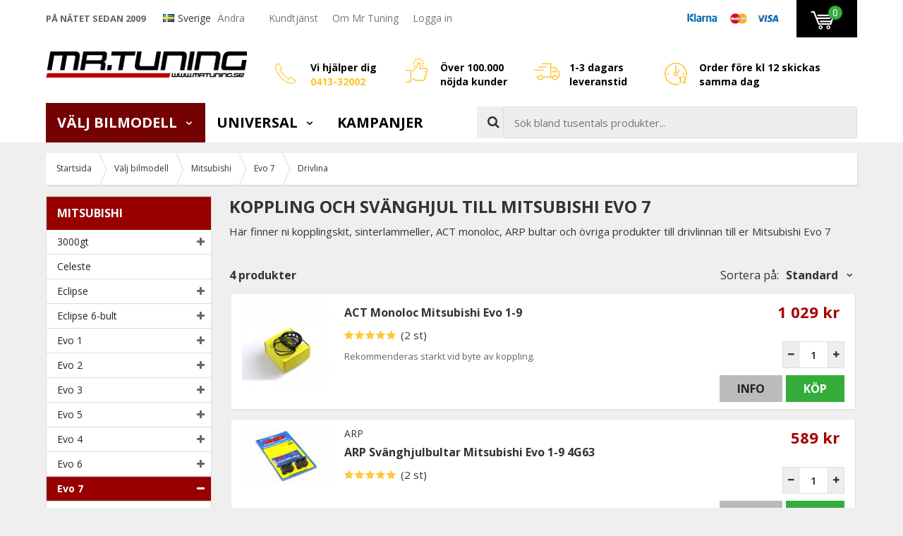

--- FILE ---
content_type: text/html; charset=UTF-8
request_url: https://www.mrtuning.se/modellanpassat/mitsubishi/evo-7/drivlina/
body_size: 44364
content:
<!doctype html><html lang="sv" class=" "><head><meta charset="utf-8"><title>Mitsubishi Evo 7 - Kopplingskit / Svängjul / Kopplingslamell / ARP / XTD - Mr Tuning</title><meta name="description" content="Mitsubishi Evo 7 - Kopplingskit / Svängjul / Kopplingslamell / ARP / XTD - ✓ Order före kl12.00 skickas samma dag ✓ Stort lager ✓ Beställ hos Mr Tuning ✓ Snabb kassa ✓ Finns hos Mrtuning.se ☎ Personlig kundtjänst"><meta name="keywords" content=""><meta name="robots" content="index, follow"><meta name="viewport" content="width=device-width, initial-scale=1"><!-- WIKINGGRUPPEN 9.3.0 --><link rel="shortcut icon" href="/favicon.png"><!--<script async src='https://cdn-sitegainer.com/sitegainer_5616295.js'></script>--><style>body{margin:0}*,*:before,*:after{-moz-box-sizing:border-box;-webkit-box-sizing:border-box;box-sizing:border-box}.wgr-icon{visibility:hidden}html{font-family:sans-serif;font-size:15px;line-height:1.45;color:#333;-webkit-font-smoothing:antialiased}body{background-color:#efefef}h1,h2,h3,h4,h5,h6{margin-top:0;margin-bottom:10px;text-transform:uppercase;font-weight:700}h1{font-size:24px;line-height:1.25}h2{font-size:20px}h3{font-size:16px}h4{font-size:15px}h5{font-size:14px}h6{font-size:12px}p{margin:0 0 10px}b,strong,th{font-weight:600}th,td{text-align:left}img{max-width:100%;height:auto;vertical-align:middle}a{color:#777;text-decoration:underline;-moz-transition:all .1s ease-in;-webkit-transition:all .1s ease-in;-o-transition:all .1s ease-in;transition:all .1s ease-in}a:hover{color:#000}input,textarea{padding:8px 10px;border:1px solid #c2c2c2;border-radius:2px;color:#222;line-height:1.25;background-clip:padding-box}input:focus,textarea:focus{border-color:#b2b2b2;outline:none}select{padding:2px 3px;font-size:14px}input[type="checkbox"],input[type="radio"]{width:auto;height:auto;margin:0;padding:0;border:none;line-height:normal;cursor:pointer}input[type="radio"],input[type="checkbox"]{display:none}input[type="radio"]+label,input[type="checkbox"]+label{cursor:pointer}input[type="radio"]+label:before,input[type="checkbox"]+label:before{display:inline-block;width:12px;height:12px;margin-right:4px;margin-top:3px;border:1px solid #a9a9a9;border-radius:2px;background:#f9f9f9;background:linear-gradient(#f9f9f9,#e9e9e9);vertical-align:top;content:''}input[type="radio"]+label:before{border-radius:50%}input[type="radio"]:checked+label:before{background:#f9f9f9 url(//wgrremote.se/img/mixed/checkbox-radio-2.png) center no-repeat;background-size:6px}input[type="checkbox"]:checked+label:before{background:#f9f9f9 url(//wgrremote.se/img/mixed/checkbox-box-2.png) center no-repeat;background-size:8px}input[type="radio"]:disabled+label:before,input[type="checkbox"]:disabled+label:before{background:#bbb;cursor:default}hr{display:block;height:1px;margin:15px 0;padding:0;border:0;border-top:1px solid #cfcfcf}.grid{margin-left:-20px}.grid:before,.grid:after{content:"";display:table}.grid:after{clear:both}.grid-item{display:inline-block;padding-left:20px;margin-bottom:20px;vertical-align:top}.grid--middle .grid-item{vertical-align:middle}.grid-item-1-1{width:100%}.grid-item-1-2{width:50%}.grid-item-1-3{width:33.33%}.grid-item-2-3{width:66.66%}.grid-item-1-4{width:25%}.grid-item-1-6{width:16.66%}.popcart-open-overlay{display:none}.l-popcart-mobile-overlay,.l-popcart-mobile,.popcart-mobile__total-shipping,.popcart-mobile__total-sum{display:none}.no-scroll-overlay{height:100%;overflow:hidden}.editable-top-banner{padding:6px;background:rgb(232,48,138);color:#fff;font-size:14px;text-align:center}.editable-top-banner p{margin-bottom:0}.editable-top-banner__inner{position:relative;max-width:1150px;margin-left:auto;margin-right:auto;padding-left:20px;padding-right:20px}.top-banner-icon{position:absolute;right:0;top:0;bottom:0;display:flex;align-items:center;cursor:pointer}.l-top-menu-holder{position:relative;z-index:10;width:100%;background:#fff}.l-top-menu{position:relative;line-height:50px;font-size:14px}.l-top-menu a{text-decoration:none}.l-top-menu *{margin-bottom:0}.l-top-menu__left{float:left}.l-top-menu__right{float:right}.l-top-menu__middle{overflow:hidden;text-align:center}.l-top-menu__left__col{display:inline-block;vertical-align:middle;margin-right:20px}.l-top-menu__right__col{display:inline-block;vertical-align:middle;margin-left:20px}.l-top-menu__left__col-1{text-transform:uppercase;font-size:13px;font-weight:700;color:#666}.l-top-menu__left__col-2 img,.l-top-menu__right__col-1 img{position:relative;top:-2px}.l-top-menu__left__col-2 .checkout-target-link{margin-right:10px;margin-left:5px}.l-top-menu ul{display:inline-block;margin:0;padding:0;list-style:none}.l-top-menu__left li{display:inline-block;margin-right:20px}.l-top-menu__right li{display:inline-block;margin-left:20px}.l-holder{position:relative;clear:both;max-width:1150px;margin:15px auto}.view-home .l-holder{max-width:none;margin-top:0}.l-constrained{position:relative;max-width:1150px;margin-left:auto;margin-right:auto}.l-header-holder{width:100%;background-color:#fff}.l-header{position:relative;padding-top:20px;padding-bottom:20px}.l-header__left{float:left}.l-header__right{overflow:hidden;padding-top:8px;padding-left:40px;font-size:14px;font-weight:700;color:#000}.l-header__right strong{font-weight:700;color:#fec325}.l-header__right .grid{margin-left:-10px}.l-header__right .grid-item{padding-left:10px}.l-header__right .grid-item-1-4{width:22%}.l-header__right .grid-item-1-4:last-of-type{width:34%}.l-header__right .grid-item-1-4 .grid-item-1-3{padding-top:8px}.l-header__right .grid-item-1-4:nth-of-type(2) .grid-item-1-3{padding-top:0}.l-header__right .grid-item-1-3{display:block;float:left;width:50px}.l-header__right .grid-item-2-3{display:block;overflow:hidden;width:auto;padding-top:5px}.l-header__right a{color:#fff}.l-header__right *{margin-bottom:0}.l-menubar-holder{position:relative;z-index:9;width:100%;background-color:#fff}.l-menubar.l-constrained{position:static}.l-menubar__left{float:left;padding-right:50px}.l-menubar__right{height:55px;overflow:hidden;padding-top:5px;padding-left:10px}.l-menubar__right--right{position:relative;float:right;margin-left:5px}.is-menubar-sticky{position:fixed;top:0;left:0;right:0;width:100%;z-index:11;margin-left:auto;margin-right:auto}.is-menubar-sticky .topcart a{text-decoration:none}.is-menubar-sticky .popcart{min-width:350px}.is-menubar-sticky .popcart a{text-decoration:none}.l-menubar-holder.is-menubar-sticky{z-index:10}.l-main{margin-bottom:15px}.view-category .l-main,.view-campaigns .l-main{overflow:hidden}.l-inner,.white-bg{position:relative;padding:2%;background:#fff;box-shadow:0 1px 3px rgba(0,0,0,.2)}.white-bg{margin-bottom:20px}.white-bg--no-padding{padding-bottom:0}.view-home .l-inner,.view-category .l-inner,.view-product .l-inner,.view-blog .l-inner{background:none;box-shadow:none;padding:0}.l-sidebar,.l-sidebar-primary{width:235px}.l-sidebar-primary{margin-right:25px;float:left}.l-sidebar{margin-left:25px;float:right}.media{margin-bottom:15px}.media,.media-body{overflow:hidden}.media-img{margin-right:15px;float:left}.media-img img{display:block}.table{width:100%;border-collapse:collapse;border-spacing:0}.table td,.table th{padding:0}.default-table{width:100%}.default-table>thead>tr{border-bottom:1px solid #e2e2e2}.default-table>thead th{padding:8px}.default-table>tbody td{padding:8px}.label-wrapper{padding-left:20px}.label-wrapper>label{position:relative}.label-wrapper>label:before{position:absolute;margin-left:-20px}.nav,.nav-block,.nav-float{margin:0;padding-left:0;list-style-type:none}.nav>li,.nav>li>a{display:inline-block}.nav-float>li{float:left}.nav-block>li>a{display:block}.nav-tick li{margin-right:10px}.nav-tick{margin-bottom:10px}.block-list{margin:0;padding-left:0;list-style-type:none}.block-list a{text-decoration:none}.list-info dd{margin:0 0 15px}.neutral-btn{padding:0;border-style:none;background-color:transparent;outline:none;-webkit-appearance:none;-moz-appearance:none;appearance:none;-webkit-user-select:none;-moz-user-select:none;-ms-user-select:none;user-select:none}.breadcrumbs{position:relative;box-shadow:1px 1px 2px rgba(0,0,0,.1);margin-bottom:15px;border-bottom:1px solid #dcdcdc;background:#fff;padding-left:15px;font-size:12px}.breadcrumbs>li{color:#333;margin-right:10px;line-height:44px}.breadcrumbs a{display:inline-block;padding-right:10px;color:#333;text-decoration:none}.breadcrumbs .wgr-icon{margin-left:2px;margin-right:2px;color:#999}.sort-section{margin-bottom:15px}.sort-section>li{margin-right:4px}.highlight-bar{position:relative;padding:7px 10px;background-color:#fff;box-shadow:1px 1px 2px rgba(0,0,0,.1)}.category-bar{position:relative;margin-top:30px;margin-bottom:15px}.category-bar__left{float:left;font-size:16px;font-weight:700}.category-bar__right{position:relative;float:right}.sort-title{display:inline-block;margin-bottom:0;text-transform:none;font-size:16px;font-weight:400}.sort-bar{display:inline-block;margin:0;padding:0;list-style:none;margin-left:10px;cursor:pointer}.sort-bar>li{font-size:16px;font-weight:700}.sort-bar>li .wgr-icon{margin-left:10px;font-size:13px}.sort-dropdown{display:none}.startpage-bar{margin-top:5px;margin-bottom:15px;text-transform:uppercase;color:#333;font-weight:700;font-size:18px}.startpage-bar__link{float:right;text-transform:none;font-size:14px;font-weight:400}.startpage-bar--bg{margin-top:10px;margin-bottom:0;padding:6px 10px;background:#ccc;color:#333}.input-highlight{border:1px solid #dcdcdc;border-radius:4px;background-color:#fff;background-image:linear-gradient(to top,#fff 90%,#eee)}.input-highlight:focus{border-color:#dcdcdc}.site-logo{display:inline-block;max-width:100%}.site-banner{display:none}.vat-selector{padding-top:3px;font-size:11px}.vat-selector input[type="radio"]+label:before{margin-top:19px}.vat-selector label{margin-left:4px}.has-dropdown-flags{display:inline-block;position:relative;margin-right:10px;cursor:pointer}.has-dropdown-flags img{position:relative;top:-2px}.has-dropdown-flags.has-dropdown .wgr-icon{margin-left:0;color:#999}.l-top-menu .dropdown-flags{display:none;left:-10px;min-width:100%;margin:0;padding:0;list-style:none;background:#fff;line-height:normal}.dropdown-flags li{margin:0}.dropdown-flags a,.dropdown-flags span{display:block;white-space:nowrap;padding:3px 30px 3px 10px}.dropdown-flags a:hover,.dropdown-flags span:hover{background:#f5f5f5}.has-dropdown-flags:hover .dropdown-flags{display:block}.site-nav>li>a{display:block;padding:0 16px;color:#000;text-transform:uppercase;text-decoration:none;font-size:20px;font-weight:700;line-height:55px;min-height:56px;white-space:nowrap}.site-nav>li>a:hover{text-decoration:none}.site-nav>li:hover>a{background:#f6f6f6;color:#333}.site-nav>li.selected>a{background:#750202;color:#fff}.site-nav__home .wgr-icon{position:relative;top:-2px;font-size:16px;vertical-align:middle}.lang-changer select{vertical-align:middle}.lang-changer__flag{margin-right:5px}.site-search{border-style:none;border-radius:0;background:#fff;overflow:hidden}.site-search>.input-table__item{position:relative}.site-search__input,.site-search__btn{height:45px;padding-left:15px;background-color:#efedee;vertical-align:top}.site-search__btn:focus{opacity:.6}.site-search__input{overflow:hidden;border:1px solid #ddd;outline:none;text-overflow:ellipsis;white-space:nowrap;-webkit-appearance:none;-moz-appearance:none;appearance:none}.site-search__input::-ms-clear{display:none}.site-search__btn{padding-right:5px;font-size:18px;color:#333}.module{margin-bottom:15px;border:1px solid #dcdcdc}.module__heading{margin:0;padding:12px 15px;border-radius:0;background-color:#980000;text-transform:uppercase;font-weight:700;font-size:16px;color:#fff}.module__body{padding:10px;border-top-style:none;background:#fff}.listmenu{margin:0;padding-left:15px;list-style-type:none}.listmenu a{position:relative;display:block;font-size:14px;text-decoration:none;color:#222}.listmenu a:hover{color:#a60000}.listmenu .selected{font-weight:700;color:#a60000}.listmenu-2{padding-left:0}.listmenu-2:last-child{margin-bottom:-1px}.listmenu-2>li>a{padding-top:7px;padding-bottom:7px;padding-left:15px;padding-right:24px;border-bottom:solid 1px #dcdcdc;background-color:#fff}.listmenu-2>li>a.selected{background-color:#980000;color:#fff}.listmenu-2>li>a.selected>.menu-node{color:#fff}.listmenu-3{padding-top:4px;padding-bottom:4px;padding-left:15px;border-bottom:solid 1px #dcdcdc;background:#fff}.listmenu-3>li>a{padding-top:4px;padding-bottom:4px}li .listmenu{display:none}.is-listmenu-opened>.listmenu{display:block}.menu-node{position:absolute;top:0;right:5px;bottom:0;margin:auto;width:15px;height:13px;font-size:13px;color:#666}.btn{position:relative;display:inline-block;padding:7px 20px;border-style:none;border-radius:0;background-color:#bbb;text-decoration:none;font-weight:700;font-size:16px;text-transform:uppercase;color:#fff;line-height:1.25;cursor:pointer;outline-style:none;-webkit-user-select:none;-moz-user-select:none;-ms-user-select:none;user-select:none;-webkit-tap-highlight-color:rgba(0,0,0,0)}.btn:hover,.btn:focus{text-decoration:none;background-color:#999;color:#fff}.btn:active{box-shadow:inset 0 3px 5px rgba(0,0,0,.125)}.btn--large{padding:12px 40px;font-size:20px}.btn--primary{background-color:#35ad3b}.btn--primary:hover,.btn--primary:focus{background-color:#35ad3b}.btn--orange{background-color:#d57b01}.btn--orange:hover,.btn--orange:focus{background-color:#bd6d00}.btn--block{display:block;text-align:center}.price{font-weight:700;color:#a60000}.price-discount{color:#a60000}.price-original{font-size:14px;text-decoration:line-through}.price-klarna{font-size:14px}.product-unit{margin-left:7px;font-weight:600}.grid-gallery,.list-gallery,.row-gallery{margin:0;padding-left:0;list-style-type:none}.grid-gallery{display:grid;grid-template-columns:repeat(4,1fr);grid-gap:22px;margin-bottom:22px;margin-left:0}ul.grid-gallery--popcart{display:grid;grid-template-columns:repeat(2,1fr);gap:10px 15px;margin-bottom:15px}.grid-gallery--popcart .product-item__img{padding-bottom:100%}.l-top-menu__right .grid-gallery--popcart li{padding:5px;margin-left:0}.grid-gallery--popcart .product-item__buttons__left{display:none}.grid-gallery--popcart .product-item__buttons__right{padding-left:0}.grid-gallery--categories{padding-bottom:20px}.view-search .grid-gallery,.view-category .grid-gallery,.grid-gallery--categories--big{grid-template-columns:repeat(3,1fr)}.l-autocomplete .grid-gallery{grid-template-columns:repeat(5,1fr)}.category-item{position:relative;padding:8px;background:#fff;text-align:center;cursor:pointer}.view-category .grid-gallery>li{box-shadow:1px 1px 2px rgba(0,0,0,.1)}.grid-gallery>li:hover{border-color:#bbb}.list-gallery>li{margin-bottom:15px}.list-gallery>li:last-child{margin-bottom:0}.row-gallery>li{margin-left:3px;margin-right:3px;margin-bottom:15px;box-shadow:1px 1px 2px rgba(0,0,0,.1);background:#fff;cursor:pointer}.row-gallery>li:hover{box-shadow:0 0 5px rgba(0,0,0,.3)}.product-item{position:relative;display:flex;flex-direction:column;border:1px solid #e2e2e2;padding:15px;margin:0;overflow:hidden;background:#fff;cursor:pointer}.product-item:hover{border-color:#bbb}.product-item .price{font-size:1.3rem}.product-item .product-item__storeprice{color:#666;font-size:11px}.product-item__img{position:relative;padding-bottom:73%;margin-bottom:7px}.product-item__img img{position:absolute;inset:0;margin:auto;max-height:100%}.product-item__img a{position:absolute;inset:0}.l-autocomplete .product-item__img{padding-bottom:73%}.product-item__badge{position:absolute;top:12px;left:12px;z-index:2;height:36px;line-height:36px;padding:0 7px;border-radius:10px 10px 0 10px;background:#a60000;font-size:15px;font-weight:700;color:#fff}.product-item__badge:after{position:absolute;top:100%;right:0;border-top:8px solid #a60000;border-left:10px solid transparent;content:""}.product-item__new{position:absolute;top:0;right:0;z-index:2;height:30px;line-height:30px;padding:0 7px;background:#363636;font-size:15px;font-weight:700;color:#fff}.product-item__banner{position:absolute;top:12px;right:12px;z-index:2}.l-autocomplete .product-item__banner{max-width:65px}.product-item__rating{overflow:hidden}.product-item__heading{max-height:58px;overflow:hidden;margin-bottom:7px;text-transform:none;font-size:15px;font-weight:600;line-height:1.3}.l-autocomplete .product-item__heading{max-height:65px;font-size:13px}.product-item__desc{max-height:35px;overflow:hidden;font-size:12px;color:#666}.product-item__footer{margin-top:auto}.l-autocomplete .product-item__desc{display:none}.product-item__price{text-align:right}.product-item .price{font-size:22px}.l-autocomplete .product-item .price{font-size:18px}.product-item__buttons{margin-top:7px}.product-item__buttons__left{float:left}.product-item__buttons__right{overflow:hidden;padding-left:10px}.product-item__buttons__right .btn{display:block;text-align:center;height:38px;line-height:38px;padding:0 10px}.product-item__buttons__left span{display:inline-block;height:38px;line-height:36px;width:24px;text-align:center;background:#efeeee;border:1px solid #ddd;vertical-align:top;font-size:11px}.product-item__buttons__left input{height:38px;margin-right:0;border-style:none;border-top:1px solid #ddd;border-bottom:1px solid #ddd;border-radius:0;vertical-align:top}.product-item-row{overflow:hidden;padding:10px 15px}.product-item-row__left{float:left;width:70%}.product-item-row__right{float:right;width:26%}.product-item-row__price{text-align:right}.product-item-row__price .price{font-size:22px}.product-item-row__logo{margin-bottom:5px;max-height:60px;text-align:right}.product-item-row__logo img{max-height:60px}.product-item-row__img{position:relative;float:left;max-width:125px}.product-item-row .product-item__badge{position:relative;top:auto;bottom:auto;left:auto;right:auto;display:inline-block;margin-left:10px}.product-item-row .product-item__rating{height:auto}.product-item-row__body{overflow:hidden;padding-left:20px;padding-right:40px}.product-item-row__heading{text-transform:none;font-size:16px;font-weight:600}.product-item-row__desc{font-size:13px;color:#666}.product-item-row__select{min-height:38px}.product-item-row__select select{margin-top:3px;margin-bottom:3px;width:100%;height:30px;border:1px solid #ddd}.product-item-row .price-original{display:inline-block;margin-left:5px}.product-item-row--design2 .product-item__rating{display:block}.product-item-row--design2 .product-item-row__img{width:175px}.product-item-row--design2 .product-item-row__img img{max-height:150px}.product-item-row--design2 .product-item-row__heading{font-weight:700}.product-item-row--design2 .product-item__buttons{text-align:right}.product-item-row--design2 .product-item__buttons__left,.product-item-row--design2 .product-item__buttons__right{float:none}.product-item-row--design2 .product-item__buttons__left{margin-bottom:10px}.product-item-row--design2 .product-item__buttons .btn{display:inline-block;width:auto;height:auto;min-width:72px;margin-left:5px;padding:8px 25px;text-align:center;line-height:normal;color:#222}.product-item-row--design2 .product-item__buttons .btn--primary{color:#fff}.product-item-row--design2 .product-item-row__price{min-height:50px}.product-item-row--design2 .product-item__rating{padding-bottom:10px;height:auto}.product-item-row--design2 .product-item-row__left{position:relative}.product-item-row--design2 .product-item__new{right:auto;left:0}.product-item-row__producer{margin-bottom:5px;text-transform:uppercase;font-weight:400;font-size:14px}.row-gallery>.product-item-row--design3{position:relative;margin:0;padding:10px 15px 8px;border-bottom:1px solid #ddd}.row-gallery>.product-item-row--design3:hover{border-color:#ccc}.product-item-row--design3 .product-item-row__img{width:70px}.product-item-row--design3 .product-item-row__img img{max-height:70px}.product-item-row--design3 .product-item-row__logo{margin-top:5px;margin-bottom:0}.product-item-row--design3 .product-item-row__select{margin-top:5px;min-height:0}.product-item-row--design3 .product-item-row__select select{display:inline-block;width:49%;margin-right:1%}.product-item-row--design3 .product-item-row__price{margin-bottom:45px}.product-item-row--design3 .product-item__buttons{position:absolute;bottom:10px;right:15px;width:25%}.part-products__title{margin-bottom:0;margin-top:20px;font-size:14px;text-transform:capitalize}.row-gallery--part-products{margin-bottom:10px}.product-item-row--partproduct:nth-child(odd){background:#f2f2f2}.product-item-row--partproduct:nth-child(even){background:#fff}.row-gallery .product-item-row--partproduct{margin:0;padding:10px;border:none;border-top-style:none;box-shadow:none;cursor:auto}.row-gallery .product-item-row--partproduct:hover{box-shadow:none}.product-item-row--partproduct .product-item-row__heading{margin-bottom:0;font-size:15px;cursor:pointer}.product-item-row--partproduct .product-item__content{display:flex;justify-content:space-between;align-items:center}.product-item-row--partproduct .product-item-row__price .price{font-size:18px}.product-item-row--partproduct .product-item-row__select{margin-left:-2%;min-height:0}.product-item-row--partproduct .product-item-row__select select{width:48%;margin-left:2%}.product-item-row--partproduct .product-item__buttons__left .btn--primary{margin-left:10px;height:38px;padding-top:0;padding-bottom:0;line-height:38px}.part-produtcs-item__img{display:inline-block;cursor:pointer}.part-produtcs-item__img img{max-height:40px;width:auto}.product-item__popup{display:none}.dropdown{display:none}.order-info{margin-bottom:15px}.order-info--column-1,.order-info--column-2{display:inline-block;vertical-align:middle;margin-right:8px}.order-info--column-1{font-weight:700}.order-message--row{margin-top:10px;margin-bottom:10px;padding:15px 15px 10px;border:2px solid #ddd;background:#f5f5f5}.order-message--column-1{font-size:13px}.order-message--column-3{margin-top:10px;padding-top:10px;border-top:1px dashed #ddd}.topcart{position:relative;z-index:2;background:#000;height:53px;line-height:53px;padding-left:20px;padding-right:20px}.topcart__body{display:inline-block;cursor:pointer}.topcart__count{position:absolute;left:45px;top:8px;width:20px;height:20px;line-height:20px;text-align:center;border-radius:50%;background:#35ad3b;color:#fff}.topcart__subtotal{font-weight:600}.topcart__cart-icon{margin-right:12px}.topcart__alt-cart-icon{display:none}.topcart__arrow{margin-right:4px;margin-left:4px}.topcart__alt-arrow{margin-left:5px;margin-right:15px;color:#ccc}.topcart-link{font-weight:700;font-size:14px;text-transform:uppercase;color:#fff}.topcart-link:hover{color:#fff}.popcart{display:none}.popup-cart--bg{display:none}.grid-gallery>li.category-item{position:relative;text-align:center;background:#fff;-moz-transition:all .1s ease-in;-webkit-transition:all .1s ease-in;-o-transition:all .1s ease-in;transition:all .1s ease-in;padding:0}.view-home .grid-gallery>li.category-item{background:#efefef;border-style:none}.view-home .grid-gallery>li.category-item:hover{background:#e5e5e5;border-style:none}.grid-gallery--categories--big>li.category-item{padding:0;overflow:hidden}.category-item__img{height:155px;margin-bottom:10px;padding:10px;line-height:135px}.category-item__img img{max-height:100%}.grid-gallery--categories--big .category-item__img{height:250px;margin-bottom:0;line-height:250px}.category-item__heading{padding:10px;background:#ccc}.category-item__heading a{overflow:hidden;height:21px;display:block;text-decoration:none;color:#333}.grid-gallery--categories--big .category-item__heading{position:absolute;top:0;left:0;height:auto;margin-right:30px;padding:7px 25px 7px 10px;min-width:65%;z-index:2;background:#a60000;text-align:left;text-transform:uppercase;font-size:20px;font-weight:700;color:#fff}.grid-gallery--categories--big .category-item__heading a{height:auto;color:#fff}.category-lead{margin-bottom:10px}.category-secondary{padding-top:20px}.category-description{position:relative;overflow:hidden;margin-bottom:10px}.category-description--has-img .category-description__text{float:left;width:65%}.category-description--has-img .category-description__img{float:right;width:32%}.category-description__img--normal{cursor:pointer}.category-description__img--zoom{display:none}.category-description-fade{position:absolute;bottom:0;left:0;right:0;height:25px;background:linear-gradient(to bottom,rgba(239,239,239,0) 0,#efefef 100%);display:none}.category-description-toggle{display:none;margin-bottom:15px;color:#333;font-size:15px;font-weight:600;text-decoration:underline;cursor:pointer}.startpage-carbrands{margin-top:30px}.rss-logo .wgr-icon{font-size:14px;vertical-align:middle}.rss-logo a{color:#333}.rss-logo a:hover{color:#db6b27;text-decoration:none}.spinner-container{position:relative;z-index:9;color:#222}.spinner-container--small{height:25px}.spinner-container--large{height:100px}.spinner-container--pno{position:absolute;top:50%;right:14px}.spinner-container--kco{height:300px;color:#0070ba}.video-wrapper{position:relative;padding-bottom:56.25%;padding-top:25px;height:0;margin-bottom:20px}.video-wrapper iframe{position:absolute;top:0;left:0;width:100%;height:100%}.input-form input,.input-form textarea{width:100%}.input-form__row{margin-bottom:8px}.input-form label{display:inline-block;margin-bottom:2px}.max-width-form{max-width:300px}.max-width-form-x2{max-width:400px}.input-group{position:relative;overflow:hidden;vertical-align:middle}.input-group .input-group__item{position:relative;float:left;width:50%}.input-group .input-group__item:first-child{width:48%;margin-right:2%}.input-group-1-4 .input-group__item{width:70%}.input-group-1-4>.input-group__item:first-child{width:28%}.input-table{display:table}.input-table__item{display:table-cell;white-space:nowrap}.input-table--middle .input-table__item{vertical-align:middle}.flexslider-holder{position:relative;background:#fff;box-shadow:1px 1px 5px rgba(0,0,0,.2);margin-bottom:20px}.flexslider{height:0;overflow:hidden}.flex__item{position:relative;display:none;-webkit-backface-visibility:hidden}.flex__item:first-child{display:block}.flexslider .is-flex-lazyload{visibility:hidden}.is-flex-loading .flex-arrow{visibility:hidden}.is-flex-touch .flex-arrows{display:none}.is-flex-loading .flex-nav{visibility:hidden;opacity:0}.flex-nav{margin-top:15px;margin-bottom:10px;opacity:1;visibility:visible}.view-product .flex-nav{max-height:80px;overflow-y:auto;display:flex}.view-product .flex-nav>li{flex-shrink:0}.view-home .flex-nav{position:absolute;bottom:0;left:0;right:0;z-index:2;text-align:center}.flex-nav--paging{text-align:center}.flex-nav--paging li{display:inline-block;margin:0 4px}.flex-nav--paging a{display:block;width:9px;height:9px;background:#666;background:rgba(0,0,0,.2);border-radius:100%;cursor:pointer;text-indent:-9999px;-webkit-tap-highlight-color:rgba(0,0,0,0)}.flex-nav--paging .flex-active a{background:#000;background:rgba(0,0,0,.5);cursor:default}.view-home .flex-nav--paging a{width:11px;height:11px;border:2px solid #333}.view-home .flex-nav--paging .flex-active a{background:#333}.flex-nav--thumbs{overflow:hidden}.flex-nav--thumbs li{width:9%;float:left}.flex-nav--thumbs img{opacity:.7;cursor:pointer}.flex-nav--thumbs img:hover,.flex-nav--thumbs .flex-active img{opacity:1}.flex-nav--thumbs .flex-active{cursor:default}.flex-caption{position:absolute;top:0;right:20px;bottom:25px;max-width:50%;z-index:8;overflow:hidden}.flex-smallhead{margin-bottom:0;line-height:1.2;font-size:35px;font-weight:700}.flex-title{line-height:1.1;font-size:52px;font-weight:700;text-transform:none}.flex-desc{font-size:25px}.flex-price{line-height:1.3;font-size:44px;font-weight:700;color:#a60000}.flex-save{display:inline-block;padding:5px 12px;background:#a60000;font-size:14px;font-weight:700;color:#fff}.flex-caption__bottom{margin-top:20px}.flex-caption__bottom__left{float:left;max-width:45%}.flex-caption__bottom__right{float:right;width:50%;padding-top:5px;text-align:right}.flex-caption__bottom__right.padding{padding-top:25px}.btn--flex{min-width:90%;padding:12px 20px;text-align:center;font-size:23px}.is-hidden{display:none!important}.is-lazyload,.is-lazyloading{visibility:hidden;opacity:0}.is-lazyloaded{visibility:visible;opacity:1;transition:opacity .3s}.clearfix:before,.clearfix:after{content:"";display:table}.clearfix:after{clear:both}.clearfix{zoom:1}.clear{clear:both}.flush{margin:0!important}.wipe{padding:0!important}.right{float:right!important}.left{float:left!important}.float-none{float:none!important}.text-left{text-align:left!important}.text-center{text-align:center!important}.text-right{text-align:right!important}.lowercase{text-transform:lowercase}.display-table{display:table;width:100%;height:100%}.display-tablecell{display:table-cell;vertical-align:middle}.align-top{vertical-align:top!important}.align-middle{vertical-align:middle!important}.align-bottom{vertical-align:bottom!important}.go:after{content:"\00A0" "\00BB"!important}.stretched{width:100%!important}.center-block{display:block;margin-left:auto;margin-right:auto}.muted{color:#999}.brand{color:#693}.text-center{text-align:center}.l-mobile-header,.l-mobile-nav,.l-footer-bottom,.sort-select,.checkout-cart-row-small,.l-autocomplete-mobile-form,.l-mobile-topbar,.l-mobile-menubar,.l-menubar-wrapper3,.mobile-close-dropdown,.category-bar__middle,.show-for-open-filter-cats{display:none}@media all and (max-width:850px){.grid-item-1-4{width:50%}.grid-item-1-6{width:31.33%}}@media all and (max-width:480px){.grid{margin-left:0}.grid-item{padding-left:0}.grid-item-1-2,.grid-item-1-3,.grid-item-2-3,.grid-item-1-4{width:100%}.grid-item-1-6{width:50%}}@media all and (max-width:1190px){.l-holder,.l-autocomplete,.l-constrained{margin-left:15px;margin-right:15px;width:auto}.view-home .l-holder{margin-left:auto;margin-right:auto}.l-top-menu,.topcart-link{font-size:13px}.l-top-menu__right__col-1{display:none}.l-top-menu__left__col-1{font-size:12px}.l-header__right{font-size:13px}.l-header__right .grid-item-1-3{max-width:50px;width:auto}.site-logo img{max-width:260px}.site-nav>li>a{font-size:18px}}@media all and (max-width:960px){.l-sidebar,.l-top-menu__left__col-3{display:none}.l-header__right{padding-left:20px;font-size:11px}.l-header__right .grid-item-1-3{max-width:45px}.l-header__right .grid-item-1-3 img{max-height:30px;width:auto!important;height:auto!important}.site-logo img{max-width:220px}.site-nav>li>a{padding-left:10px;padding-right:10px;font-size:16px}}@media all and (max-width:850px){.l-popcart-mobile{position:fixed;bottom:0;right:-90vw;left:auto;top:0;z-index:9999;display:block;transition:right 0.6s ease}.product-info{margin-top:0}.l-inner,.view-home .l-inner,.view-checkout .l-inner{margin-left:0;margin-right:0}.l-inner,.white-bg{padding:3%}.l-menubar-wrapper,.l-menubar-wrapper2,.l-menubar{display:none}.l-menubar{margin-left:0;margin-right:0}.l-sidebar-primary,.l-top-menu-holder,.l-header-holder,.l-meubar-holder{display:none}.l-content,.view-checkout .l-content{margin-top:15px;margin-left:15px;margin-right:15px}.view-home .l-content{margin:0}.l-holder{margin:0;margin-top:0;box-shadow:none;border-radius:0}.view-home .l-holder{margin-top:0}.view-checkout .l-holder{margin-top:0}.l-mobile-header,.l-autocomplete-mobile-form{height:65px}.l-mobile-header{position:relative;z-index:1000;display:block;width:100%;background-color:#fff}.l-mobile-search{position:absolute;top:100%;left:0;right:0;display:none;padding:0 5px 5px;background-color:#fff;-webkit-transition:all 0.3s ease;-o-transition:all 0.3s ease;transition:all 0.3s ease;-moz-transform:translate3d(0,0,0);-ms-transform:translate3d(0,0,0);-webkit-transform:translate3d(0,0,0);transform:translate3d(0,0,0)}.is-tablet-search-visible .l-mobile-search{display:block}.l-mobile-search .site-search{position:relative;right:-1px}.l-mobile-search .site-search__input,.l-mobile-search .site-search__btn,.l-mobile-search .l-autocomplete-mobile-form{height:55px}.l-mobile-search .site-search__input{border:2px solid #000;padding-left:12px}.l-mobile-search .site-search__btn{position:relative;right:-1px;background-color:#35ad3b;color:#fff}.l-mobile-search .site-search__close{display:none}.is-menubar-sticky{position:fixed;top:0;left:0;right:0;width:100%;z-index:9999;margin-left:auto;margin-right:auto}.view-checkout .l-mobile-header,.l-mobile-header.zoomed{position:absolute}.l-header,.l-mobile-nav{display:none}.l-mobile-topbar,.l-mobile-menubar,.l-menubar-wrapper3{display:block}.l-mobile-topbar{width:100%;background:#fff;padding:3px 10px;font-size:13px;color:#555}.l-mobile-topbar ul{margin:0;padding:0;list-style:none}.l-mobile-topbar li{display:inline-block;margin-right:20px}.l-mobile-topbar li:last-of-type{margin-right:0}.l-mobile-topbar .wgr-icon{color:#3c7f0b}.l-mobile-menubar{width:100%;background-color:#9b0000;background-image:linear-gradient(to bottom,#a60000,#8b0101)}.site-nav>li{width:50%;text-align:center}.site-nav>li>a{line-height:40px;min-height:40px}.site-nav>li:last-of-type>a{border-left:1px solid #aa2e2e}.has-dropdown:hover>.dropdown{display:none}.site-nav>li:hover>a{background:none;color:#fff}.site-nav>li.selected:hover>a{background:#750202}.view-home .grid-gallery>li.category-item{background-color:#fff}.starpage-images--desktop{display:none}.editable-rows{display:block;margin-left:10px;margin-right:10px}.editable-rows .grid{display:grid;grid-template-columns:repeat(2,1fr);grid-column-gap:10px;margin-bottom:10px;margin-left:0}.editable-rows .grid:before,.grid:after{content:none}.editable-rows .grid-item{padding-left:0;margin-bottom:0;width:100%}.editable-rows .grid-item a{display:block;border-radius:3px;padding:8px 15px;background-color:#fff;color:#000;font-size:.9rem;font-weight:700;text-align:center;text-decoration:underline;text-decoration-color:transparent;transition:text-decoration-color 0.5s ease,background-color 0.5s ease}.editable-rows .grid-item a:hover{background-color:#d5d5d5;text-decoration-color:#000}.editable-rows p{margin-bottom:0}}@media all and (max-width:480px){.editable-top-banner p{font-size:12px}.l-mobile-search{display:block}.mini-search{display:none}.l-mobile-header.is-menubar-sticky .l-mobile-search,.is-mobile-nav-open .l-mobile-header .l-mobile-search,.is-mini-cats-open .l-mobile-search,.is-mini-filter-open .l-mobile-search{top:5px;left:65px;right:65px;background:none}.is-autocomplete-active .l-mobile-header.is-menubar-sticky .l-mobile-search,.is-mobile-nav-open.is-autocomplete-active .l-mobile-header .l-mobile-search,.is-mini-cats-open.is-autocomplete-active .l-mobile-search,.is-mini-filter-open.is-autocomplete-active .l-mobile-search{top:100%;left:0;right:0;background-color:#383636;background-image:-webkit-linear-gradient(left,#555353,#333 40%,#333 60%,#555353);background-image:-o-linear-gradient(left,#555353,#333 40%,#333 60%,#555353);background-image:linear-gradient(to right,#555353,#333 40%,#333 60%,#555353)}.l-holder,.view-home .l-holder{margin-top:45px}.l-content,.view-checkout .l-content{margin-top:10px;margin-left:10px;margin-right:10px}.l-constrained{margin-left:10px;margin-right:10px}.view-home .l-holder .l-constrained{margin:0}.view-home .l-inner,.view-home .white-bg{margin:0;box-shadow:none}.view-home .white-bg{margin:0;padding:10px;box-shadow:none}.l-mobile-header,.l-autocomplete-mobile-form{height:50px}.l-mobile-nav{top:50px}.l-mobile-search .site-search__input,.l-mobile-search .site-search__btn,.l-mobile-search .l-autocomplete-mobile-form{height:40px}.l-mobile-header.is-menubar-sticky .l-mobile-search{left:55px;right:55px}.startpage-bar__link{display:block;margin-top:5px;float:none}.breadcrumbs{box-shadow:none;border-style:none;padding-left:0;padding:12px 8px}.breadcrumbs>li{position:relative;margin-right:5px;line-height:normal;font-size:13px}.breadcrumbs>li:after{font-family:'wgr-icons';content:"\e6d1"}.breadcrumbs>li:last-of-type:after,.breadcrumbs>li:nth-last-child(2):after{display:none}.breadcrumbs a{padding-right:5px;font-weight:700;text-decoration:underline}.breadcrumbs>li img{display:none}.l-mobile-topbar{font-size:11px}.site-nav>li>a{padding-left:5px;padding-right:5px;font-size:13px}.has-dropdown .wgr-icon{font-size:11px}.startpage-bar{text-align:center}.editable-brands ul li:nth-last-child(-n+2){display:none}}@media all and (max-width:1190px){.category-description--has-img .category-description__text{width:55%}.category-description--has-img .category-description__img{width:42%}}@media all and (max-width:850px){.category-description--has-img .category-description__text{width:65%}.category-description--has-img .category-description__img{width:32%}}@media all and (max-width:768px){.category-description{max-height:65px}.category-heading{font-size:20px}}@media all and (max-width:600px){.category-description--has-img .category-description__text,.category-description--has-img .category-description__img{float:none;width:100%}}@media all and (max-width:850px){.btn:hover,.btn:focus{opacity:1}.mini-site-logo,.mini-site-logo img{position:absolute;top:0;bottom:0}.mini-site-logo{left:95px;right:95px;margin:auto}.mini-site-logo a{-webkit-tap-highlight-color:rgba(0,0,0,0)}.mini-site-logo img{left:0;right:0;max-width:155px;max-height:100%;margin:auto;padding-top:5px;padding-bottom:5px}.mini-site-logo img:hover,.mini-site-logo img:active{opacity:.8}.is-product-popup-active .popup-cart--bg{display:block}.product-item,.category-item{-webkit-tap-highlight-color:rgba(0,0,0,0)}.product-item__img img,.category-item__img img{transition:opacity 0.2s}.product-item__img img:hover,.product-item__img img:active,.category-item__img img:hover,.category-item__img img:active{opacity:.8}}@media all and (max-width:480px){.is-mobile-cart-modal.is-active{display:none}.is-popup-cart-active .popup-cart--bg{display:none}.mini-site-logo img{max-width:135px}}@media all and (max-width:1190px){.product-item-row--design2 .product-item__buttons .btn{padding:8px 18px}.l-autocomplete .grid-gallery{grid-template-columns:repeat(4,1fr)}}@media all and (max-width:960px){.product-item-row__img{max-width:130px}.product-item-row__left{width:65%}.product-item-row__right,.product-item-row--design3 .product-item__buttons{width:35%}.grid-gallery{grid-template-columns:repeat(3,1fr);grid-gap:17px}.grid-gallery.grid-gallery--categories--big{grid-template-columns:repeat(2,1fr);grid-gap:17px}.view-checkout .grid-gallery{grid-template-columns:repeat(4,1fr);grid-gap:17px}.popcart-recommendations{margin-left:10px;margin-right:10px}ul.grid-gallery--popcart{grid-template-columns:repeat(3,1fr)}}@media all and (max-width:768px){.grid-gallery--categories--big .category-item__heading{padding:5px 20px 5px 8px;font-size:16px}.start-category-card__body{padding:12px 12px 35px}.start-category-card__body--1>.view-all{left:12px;bottom:10px}.l-autocomplete .grid-gallery{grid-template-columns:repeat(3,1fr);grid-gap:10px}.editable-brands ul{grid-template-columns:repeat(2,auto);grid-gap:10px}.editable-brands li{background-color:#fff}.editable-brands li p{height:auto;max-width:200px;margin-bottom:0;margin-top:0}}@media all and (max-width:600px){.product-item-row__left,.product-item-row__right{float:none;width:100%;margin:0;padding:0}.product-item-row__body{padding-right:0}.product-item-row__select{min-height:0;margin-left:-2%}.product-item-row__select select{float:left;width:48%;margin-left:2%}.product-item__buttons__right{padding-left:5px}.product-item-row__logo{display:none}.product-item-row--design2 .product-item__buttons__right{padding-left:0}.product-item-row--design2 .product-item__buttons .btn{margin-left:2px;margin-right:2px}.product-item-row--design2 .product-item-row__price{min-height:0}.product-item-row--design2 .product-item-row__footer{overflow:hidden}.product-item-row--design2 .product-item-row__price{float:left;max-width:50%;padding-top:10px}.product-item-row--design2 .product-item__buttons{float:right;max-width:50%}.product-item-row--design3 .product-item-row__price{margin-bottom:0}.product-item-row--design3 .product-item__buttons{position:static;width:100%}.product-item-row--design3 .product-item-row__select select{margin-left:0}.product-item-row--design3 .product-item-row__logo{display:block}.is-popup-open .product-item__popup{left:15px;right:15px}.is-popup-open .product-item__popup__inner{padding:20px}.view-search .grid-gallery,.view-category .grid-gallery,.grid-gallery--categories--big,.grid-gallery{grid-template-columns:repeat(2,1fr);grid-gap:10px}ul.grid-gallery--popcart{grid-template-columns:repeat(2,1fr)}}@media all and (max-width:480px){.row-gallery{margin-left:-2%}.row-gallery>li{display:inline-block;width:48%;margin:0;margin-left:2%;margin-bottom:2%;padding:12px;vertical-align:top;text-align:left}.product-item-row__select{min-height:72px}.product-item__rating{min-height:21px}.product-item-row__heading{margin-bottom:7px;height:73px;line-height:1.3;font-size:14px;overflow:hidden}.product-item-row__desc{height:35px;font-size:12px;overflow:hidden}.product-item-row__img{float:none;max-width:none;text-align:center;height:135px;line-height:135px;margin-bottom:7px}.product-item-row__img img,.product-item-row--design2 .product-item-row__img img{max-height:100%}.product-item-row--design2 .product-item__new{right:0;left:auto}.product-item-row .product-item__badge{top:0;left:0}.product-item-row .product-item__rating{display:block}.product-item-row__body{padding:0 0}.product-item-row__price{text-align:left}.product-item__buttons__left{margin-bottom:5px}.product-item__buttons__left,.product-item__buttons__right{padding-left:0;width:100%}.product-item-row__producer{display:none}.product-item-row--design2 .product-item__buttons__left{margin-bottom:5px}.product-item-row--design2 .product-item-row__price,.product-item-row--design2 .product-item__buttons{float:none;max-width:none;padding-top:0;text-align:left}.product-item-row--design2 .product-item__rating{height:21px;overflow:hidden;padding-bottom:0}.product-item-row--design2 .product-item-row__heading{font-weight:600}.product-item-row--design2 .product-item__buttons .is-hidden-mobile{display:none}.product-item-row--design2 .product-item__buttons .btn--primary{display:block;margin:0}.product-item-row--design2 .product-item-row__img{width:auto}.product-item-row{position:relative}.product-item-row .product-item__badge{position:absolute;top:10px;left:10px;margin-left:0}.row-gallery--design3{margin-left:0}.row-gallery>.product-item-row--design3{width:100%;margin:0;padding-left:10px;padding-right:10px}.product-item-row--design3 .product-item-row__img{float:left;height:auto;line-height:normal;margin-bottom:0;margin-right:10px}.product-item-row--design3 .product-item-row__heading,.product-item-row--design3 .product-item-row__desc{height:auto}.product-item-row--design3 .product-item-row__select{display:block;margin-left:0}.product-item-row--design3 .product-item__buttons__left{float:left;width:auto}.product-item-row--design3 .product-item__buttons__right{width:auto;padding-left:10px}.product-item-row--design3 .product-item-row__price{text-align:right}.product-item .product-item__buttons__left,.product-item .product-item__buttons__right{float:none;width:100%;padding:0}.product-item__buttons__left{max-width:110px;margin-bottom:5px;text-align:center}.start-recommended-area .product-item__buttons__left{margin-left:auto;margin-right:auto}.product-item__buttons__left span,.product-item__buttons .product-quantity{width:28%}.product-item__buttons .product-quantity{width:44%}.product-item .product-item__price{text-align:left}.start-recommended-area .product-item__price{text-align:center}.product-item-row__select select{width:100%}.row-gallery--part-products{margin-left:0}.row-gallery>.product-item-row--partproduct{display:block;width:100%;margin:0;min-height:auto}.product-item-row--partproduct .product-item-row__heading{margin-bottom:7px;height:auto}.product-item-row--partproduct .product-item-row__desc{height:auto}.product-item-row--partproduct .product-item__buttons__left{max-width:none;margin-bottom:0;text-align:left}.product-item-row--partproduct .product-item__buttons__left span{width:24px}.product-item-row--partproduct .product-item__buttons .product-quantity{width:40px}.product-item-row--partproduct .product-item-row__select{display:block}.grid-gallery--categories--big .category-item__heading{padding:3px 12px 2px 5px;font-size:14px}.category-item__heading a{height:43px}.start-cats{margin-left:10px;margin-right:10px}.start-category-cards--2,.start-category-card__body--1>.view-all{display:none}.start-category-card__body{padding:0;min-height:0}.start-category-card__body--1>a{position:absolute;top:0;left:0;max-width:80%;padding:3px 12px 2px 5px;background:#a60000;color:#fff;font-size:14px}.start-category-card__body--1>a:hover{color:#fff}.l-autocomplete .grid-gallery{grid-template-columns:repeat(2,1fr)}.breadcrumbs li:first-of-type{display:none}.editable-brands .grid-2 .grid-item,.editable-brands .grid-2 .grid-item p{text-align:center!important}}@media all and (max-width:320px){.product-item__heading,.product-item__desc,.product-item-row__heading,.product-item-row__desc{height:auto}.row-gallery>li{min-height:auto}.product-item-row__select{min-height:auto}.product-item__rating{min-height:auto}.view-search .grid-gallery,.view-category .grid-gallery,.grid-gallery--categories--big,.grid-gallery{grid-template-columns:repeat(1,1fr);grid-gap:10px}}@media all and (max-width:960px){.hide-for-xlarge{display:none!important}}@media all and (max-width:850px){.hide-for-large{display:none!important}}@media all and (max-width:480px){.hide-for-medium{display:none!important}}@media all and (max-width:320px){.hide-for-small{display:none!important}}@media all and (min-width:769px){.hide-on-desktop{display:none}}@media all and (max-width:850px){.hide-on-touch{display:none}}.filterlistmenu{margin:0;padding:0;list-style-type:none}.filterlistmenu:last-child{margin-bottom:-1px}.filterlistmenu li{padding:5px;border-bottom:solid 1px #dcdcdc;background-color:#fff;background-image:linear-gradient(to bottom,#fff,#f8f8f8)}.filterlistmenu li.filter-item-title{font-weight:700;background-color:#eee;background-image:linear-gradient(to bottom,#eee,#ddd);border-bottom:solid 1px #bbb}.product-filter{display:none;overflow:hidden;margin-top:10px;margin-bottom:10px;padding:0;border:1px solid #e2e2e2;border-radius:3px}.product-filter__btn{width:100%;padding:10px;font-weight:700;text-align:left}.product-filter__body{display:none;padding:15px 15px 0}@media all and (max-width:768px){.product-filter{display:block}}</style><link rel="preload" href="/frontend/view_desktop/css/compiled/compiled1251.css" as="style" onload="this.rel='stylesheet'"><noscript><link rel="stylesheet" href="/frontend/view_desktop/css/compiled/compiled1251.css"></noscript><script>/*! loadCSS: load a CSS file asynchronously. [c]2016 @scottjehl, Filament Group, Inc. Licensed MIT */
!function(a){"use strict";var b=function(b,c,d){function j(a){return e.body?a():void setTimeout(function(){j(a)})}function l(){f.addEventListener&&f.removeEventListener("load",l),f.media=d||"all"}var g,e=a.document,f=e.createElement("link");if(c)g=c;else{var h=(e.body||e.getElementsByTagName("head")[0]).childNodes;g=h[h.length-1]}var i=e.styleSheets;f.rel="stylesheet",f.href=b,f.media="only x",j(function(){g.parentNode.insertBefore(f,c?g:g.nextSibling)});var k=function(a){for(var b=f.href,c=i.length;c--;)if(i[c].href===b)return a();setTimeout(function(){k(a)})};return f.addEventListener&&f.addEventListener("load",l),f.onloadcssdefined=k,k(l),f};"undefined"!=typeof exports?exports.loadCSS=b:a.loadCSS=b}("undefined"!=typeof global?global:this);
function onloadCSS(a,b){function d(){!c&&b&&(c=!0,b.call(a))}var c;a.addEventListener&&a.addEventListener("load",d),a.attachEvent&&a.attachEvent("onload",d),"isApplicationInstalled"in navigator&&"onloadcssdefined"in a&&a.onloadcssdefined(d)}!function(a){if(a.loadCSS){var b=loadCSS.relpreload={};if(b.support=function(){try{return a.document.createElement("link").relList.supports("preload")}catch(a){return!1}},b.poly=function(){for(var b=a.document.getElementsByTagName("link"),c=0;c<b.length;c++){var d=b[c];"preload"===d.rel&&"style"===d.getAttribute("as")&&(a.loadCSS(d.href,d),d.rel=null)}},!b.support()){b.poly();var c=a.setInterval(b.poly,300);a.addEventListener&&a.addEventListener("load",function(){a.clearInterval(c)}),a.attachEvent&&a.attachEvent("onload",function(){a.clearInterval(c)})}}}(this);</script><link rel="canonical" href="https://www.mrtuning.se/modellanpassat/mitsubishi/evo-7/drivlina/"><script>if (typeof dataLayer == 'undefined') {var dataLayer = [];} dataLayer.push({"ecommerce":{"currencyCode":"SEK","impressions":[{"name":"ACT Monoloc Mitsubishi Evo 1-9","id":"act-02","price":823.2,"list":"Drivlina","category":"modellanpassat\/mitsubishi\/evo-7\/drivlina","position":1},{"name":"ARP Sv\u00e4nghjulbultar Mitsubishi Evo 1-9 4G63","id":"m-a-73","price":471.2,"list":"Drivlina","category":"modellanpassat\/mitsubishi\/evo-7\/drivlina","position":2},{"name":"6-puckad sinterlamell Mitsubishi Evo 7-9 4g63","id":"d-k-4g79","price":1516,"list":"Drivlina","category":"modellanpassat\/mitsubishi\/evo-7\/drivlina","position":3},{"name":"XTD kopplingskit steg 3 Mitsubishi Evo 7-9 4g63","id":"d-kk-4g63-79","price":2796,"list":"Drivlina","category":"modellanpassat\/mitsubishi\/evo-7\/drivlina","position":4}]}}); dataLayer.push({"event":"fireRemarketing","remarketing_params":{"ecomm_category":"modellanpassat\/mitsubishi\/evo-7\/drivlina","ecomm_pagetype":"category"}}); </script><!-- Google Tag Manager --> <script>!function(){"use strict";function l(e){for(var t=e,r=0,n=document.cookie.split(";");r<n.length;r++){var o=n[r].split("=");if(o[0].trim()===t)return o[1]}}function s(e){return localStorage.getItem(e)}function u(e){return window[e]}function A(e,t){e=document.querySelector(e);return t?null==e?void 0:e.getAttribute(t):null==e?void 0:e.textContent}var e=window,t=document,r="script",n="dataLayer",o="https://server.mrtuning.se",a="https://load.server.mrtuning.se",i="17xmupnlox",c="ahia=EQtRKSQ4QDU%2FLS4pMiFLDkVdQl9WEQNFFR0YGx4cAx9WHAk%3D",g="stapeUserId",v="",E="",d=!1;try{var d=!!g&&(m=navigator.userAgent,!!(m=new RegExp("Version/([0-9._]+)(.*Mobile)?.*Safari.*").exec(m)))&&16.4<=parseFloat(m[1]),f="stapeUserId"===g,I=d&&!f?function(e,t,r){void 0===t&&(t="");var n={cookie:l,localStorage:s,jsVariable:u,cssSelector:A},t=Array.isArray(t)?t:[t];if(e&&n[e])for(var o=n[e],a=0,i=t;a<i.length;a++){var c=i[a],c=r?o(c,r):o(c);if(c)return c}else console.warn("invalid uid source",e)}(g,v,E):void 0;d=d&&(!!I||f)}catch(e){console.error(e)}var m=e,g=(m[n]=m[n]||[],m[n].push({"gtm.start":(new Date).getTime(),event:"gtm.js"}),t.getElementsByTagName(r)[0]),v=I?"&bi="+encodeURIComponent(I):"",E=t.createElement(r),f=(d&&(i=8<i.length?i.replace(/([a-z]{8}$)/,"kp$1"):"kp"+i),!d&&a?a:o);E.async=!0,E.src=f+"/"+i+".js?"+c+v,null!=(e=g.parentNode)&&e.insertBefore(E,g)}();</script> <!-- End Google Tag Manager --><meta name="google-site-verification" content="igvL6y2fg9kldjgXIe5udowY6SV3V19mdOfEo-SX0s8"><meta name="facebook-domain-verification" content="g54llwv36bwpq1gv3dy8eqhdgjnndz"><script id="mcjs">!function(c,h,i,m,p){m=c.createElement(h),p=c.getElementsByTagName(h)[0],m.async=1,m.src=i,p.parentNode.insertBefore(m,p)}(document,"script","https://chimpstatic.com/mcjs-connected/js/users/36400eeb0a8a049fafc546718/5ba1ca5d793cb4c8c722e0a4b.js");</script><script type="text/javascript">
(function(c,l,a,r,i,t,y){
c[a]=c[a]||function(){(c[a].q=c[a].q||[]).push(arguments)};
t=l.createElement(r);t.async=1;t.src="https://www.clarity.ms/tag/"+i;
y=l.getElementsByTagName(r)[0];y.parentNode.insertBefore(t,y);
})(window, document, "clarity", "script", "s4x21suoz3");</script></head><body class="view-category" itemscope itemtype="http://schema.org/WebPage"><!-- Google Tag Manager (noscript) --><noscript><iframe src="https://load.server.mrtuning.se/ns.html?id=GTM-MGBBGBT"
height="0" width="0" style="display:none;visibility:hidden"></iframe></noscript><!-- End Google Tag Manager (noscript) --><div id="fb-root"></div><script>(function(d, s, id) {
var js, fjs = d.getElementsByTagName(s)[0];
if (d.getElementById(id)) return;
js = d.createElement(s); js.id = id;
js.src = "//connect.facebook.net/sv_SE/sdk.js#xfbml=1&version=v2.10";
fjs.parentNode.insertBefore(js, fjs);
}(document, 'script', 'facebook-jssdk'));</script><div class="l-mobile-topbar"><ul><li><i class="wgr-icon icon-phone"></i>&nbsp; 0413 - 32002</li><li><i class="wgr-icon icon-check"></i>&nbsp; Order f&ouml;re kl 12 skickas samma dag</li></ul></div><div class="l-mobile-header"><button class="neutral-btn mini-menu" id="js-mobile-menu"><i class="wgr-icon icon-navicon"></i></button><button class="neutral-btn mini-search js-touch-area" id="js-mobile-search"><i class="wgr-icon icon-search"></i></button><div class="mini-site-logo"><a href="/"><img src="/frontend/view_desktop/design/logos/logo_sv.png?v1" class="mini-site-logo" alt="Mr Tuning AB"></a></div><button class="neutral-btn mini-cart js-touch-area" id="js-mobile-cart" ><span class="mini-cart-inner" id="js-mobile-cart-inner"><i class="wgr-icon icon-cart"></i></span></button><div class="l-mobile-search"><!-- Search Box --><div class="l-autocomplete-mobile-form js-autocomplete-mobile-form clearfix"><button type="submit" class="js-autocomplete-close neutral-btn site-search__close"><i class="wgr-icon icon-close"></i></button><form method="get" action="/search/" class="site-search input-table input-table--middle"><input type="hidden" name="lang" value="sv"><div class="input-table__item stretched"><input type="search" tabindex="-1" autocomplete="off" value="" name="q" class="js-autocomplete-input stretched site-search__input" placeholder="Sök produkt..." required><div class="is-autocomplete-preloader preloader preloader--small preloader--middle"><div class="preloader__icn"><div class="preloader__cut"><div class="preloader__donut"></div></div></div></div></div><div class="input-table__item"><button type="submit" class="neutral-btn site-search__btn"><i class="wgr-icon icon-search"></i></button></div></form></div></div></div><div class="popup-cart--bg js-popup-cart--bg"></div><div class="page"><div class="l-top-menu-holder"><div class="l-top-menu l-constrained clearfix"><div class="l-top-menu__left clearfix"><div class="l-top-menu__left__col l-top-menu__left__col-1"><p>P&aring; n&auml;tet sedan 2009</p></div><div class="l-top-menu__left__col l-top-menu__left__col-2"><span id="js-checkout-country"><img id="js-country-flag" class="checkout-info__country-flag" src="//wgrremote.se/img/flags/se.gif" alt="Country"><span id="js-country-title">Sverige</span>&nbsp;<a id="js-checkout-change-country" class="checkout-target-link" href="#">Ändra</a></span>&nbsp;<select name="checkOutCountrySelect" class="checkout-country-select is-hidden" id="js-checkout-country-select" onchange="setCountry(this)"><option value="65" >Finland</option><option value="1"
selected>Sverige</option></select></div><div class="l-top-menu__left__col l-top-menu__left__col-3"><ul><li><a href="/contact/">Kundtj&auml;nst</a></li><li><a href="/info/om-oss/">Om Mr Tuning</a></li></ul><ul><li><a href="/customer-login/">Logga in</a></li></ul></div></div><div class="l-top-menu__right"><div class="l-top-menu__right__col l-top-menu__right__col-1"><p><img alt="" height="24" src="/userfiles/image/small-pay.png" width="140"></p></div><div class="l-top-menu__right__col l-top-menu__right__col-2"><div class="topcart" id="js-topcart"><img src="/frontend/view_desktop/design/topcart_cartsymbol.png" class="topcart__cart-icon" alt="Cart"><span class="topcart__count">0</span><div class="topcart__body" id="js-topcart-body"></div></div><div class="popcart" id="js-popcart"></div></div></div><div class="l-top-menu__middle"></div></div></div><div class="l-header-holder"><div class="l-header l-constrained clearfix"><div class="l-header__left"><a class="site-logo" href="/"><img src="/frontend/view_desktop/design/logos/logo_sv.png?v1" alt="Mr Tuning AB"></a></div><div class="l-header__right"><div class="grid grid-4"><div class="grid-item grid-item-1-4"><div class="grid-content grid-content-1"><div class="grid grid-1-2"><div class="grid-item grid-item-1-3"><div class="grid-content grid-content-1"><p><img alt="" height="30" src="/userfiles/image/phone.png" width="30"></p></div></div><div class="grid-item grid-item-2-3"><div class="grid-content grid-content-2"><p>Vi hj&auml;lper dig<br><strong>0413-32002</strong></p></div></div></div></div></div><div class="grid-item grid-item-1-4"><div class="grid-content grid-content-2"><div class="grid grid-1-2"><div class="grid-item grid-item-1-3"><div class="grid-content grid-content-1"><p><img alt="" height="37" src="/userfiles/image/thumb.png" width="33"></p></div></div><div class="grid-item grid-item-2-3"><div class="grid-content grid-content-2"><p>&Ouml;ver 100.000<br>n&ouml;jda kunder</p></div></div></div></div></div><div class="grid-item grid-item-1-4"><div class="grid-content grid-content-3"><div class="grid grid-1-2"><div class="grid-item grid-item-1-3"><div class="grid-content grid-content-1"><p><img alt="" height="25" src="/userfiles/image/truck.png" width="37"></p></div></div><div class="grid-item grid-item-2-3"><div class="grid-content grid-content-2"><p>1-3 dagars<br>leveranstid</p></div></div></div></div></div><div class="grid-item grid-item-1-4"><div class="grid-content grid-content-4"><div class="grid grid-1-2"><div class="grid-item grid-item-1-3"><div class="grid-content grid-content-1"><p><img alt="" height="32" src="/userfiles/image/clock.png" width="33"></p></div></div><div class="grid-item grid-item-2-3"><div class="grid-content grid-content-2"><p>Order f&ouml;re kl 12 skickas samma dag</p></div></div></div></div></div></div></div></div></div><div class="l-menubar-holder"><div class="l-menubar l-constrained clearfix"><div class="l-menubar__left"><ul class="nav site-nav mega-menu"><li class="selected
has-dropdown"><a href="/modellanpassat/">Välj bilmodell <i class="wgr-icon site-nav__arrow icon-arrow-down5"></i></a><ul class="dropdown"><div class="l-constrained"><div class="dropdown-border dropdown-border-1"></div><div class="dropdown-border dropdown-border-2"></div><div class="dropdown-border dropdown-border-3"></div><div class="mega-dropdown-columns clearfix"><div class="mega-dropdown-column mega-dropdown-column--1"><ul class="block-list"><li class=""><a href="/modellanpassat/alfa-romeo/">Alfa Romeo</a></li><li class=""><a href="/modellanpassat/audi/">Audi</a></li><li class=""><a href="/modellanpassat/bmw/">BMW</a></li><li class=""><a href="/modellanpassat/chrysler/">Chrysler</a></li><li class=""><a href="/modellanpassat/citroen/">Citroen</a></li><li class=""><a href="/modellanpassat/dodge/">Dodge</a></li><li class=""><a href="/modellanpassat/fiat/">Fiat</a></li><li class=""><a href="/modellanpassat/ford/">Ford</a></li></ul></div><div class="mega-dropdown-column mega-dropdown-column--2"><ul class="block-list"><li class=""><a href="/modellanpassat/honda/">Honda</a></li><li class=""><a href="/modellanpassat/jeep/">Jeep</a></li><li class=""><a href="/modellanpassat/kia/">Kia</a></li><li class=""><a href="/modellanpassat/mazda/">Mazda</a></li><li class=""><a href="/modellanpassat/mercedes-benz/">Mercedes Benz</a></li><li class=""><a href="/modellanpassat/mini/">Mini</a></li><li class="selected"><a href="/modellanpassat/mitsubishi/">Mitsubishi</a></li><li class=""><a href="/modellanpassat/nissan/">Nissan</a></li></ul></div><div class="mega-dropdown-column mega-dropdown-column--3"><ul class="block-list"><li class=""><a href="/modellanpassat/opel/">Opel</a></li><li class=""><a href="/modellanpassat/peugeot/">Peugeot</a></li><li class=""><a href="/modellanpassat/renault/">Renault</a></li><li class=""><a href="/modellanpassat/saab/">SAAB</a></li><li class=""><a href="/modellanpassat/seat/">Seat</a></li><li class=""><a href="/modellanpassat/skoda/">Skoda</a></li><li class=""><a href="/modellanpassat/smart/">Smart</a></li><li class=""><a href="/modellanpassat/subaru/">Subaru</a></li></ul></div><div class="mega-dropdown-column mega-dropdown-column--4"><ul class="block-list"><li class=""><a href="/modellanpassat/suzuki/">Suzuki</a></li><li class=""><a href="/modellanpassat/tesla/">Tesla</a></li><li class=""><a href="/modellanpassat/toyota/">Toyota</a></li><li class=""><a href="/modellanpassat/volkswagen/">Volkswagen</a></li><li class=""><a href="/modellanpassat/volvo/">Volvo</a></li></ul></div></div><div class="mobile-close-dropdown js-mobile-close-dropdown">Stäng meny</div></div></ul></li><li class="
has-dropdown"><a href="/universal/">Universal <i class="wgr-icon site-nav__arrow icon-arrow-down5"></i></a><ul class="dropdown"><div class="l-constrained"><div class="dropdown-border dropdown-border-1"></div><div class="dropdown-border dropdown-border-2"></div><div class="dropdown-border dropdown-border-3"></div><div class="mega-dropdown-columns clearfix"><div class="mega-dropdown-column mega-dropdown-column--1"><ul class="block-list"><li class=""><a href="/universal/presentkort/">Presentkort</a></li><li class=""><a href="/universal/an-kopplingar-slang/">An-Kopplingar / Slang</a></li><li class=""><a href="/universal/aluminiumror/">Aluminiumrör</a></li><li class=""><a href="/universal/avgassystem-tillbehor/">Avgassystem / Tillbehör</a></li><li class=""><a href="/universal/boostcontroller-pysventil/">Boostcontroller / Pysventil</a></li><li class=""><a href="/universal/bilvard-kem/">Bilvård / Kem</a></li><li class=""><a href="/universal/bromsar/">Bromsar</a></li><li class=""><a href="/universal/branslesystem/">Bränslesystem</a></li></ul></div><div class="mega-dropdown-column mega-dropdown-column--2"><ul class="block-list"><li class=""><a href="/universal/catchtank-fuelcell/">Catchtank / Fuelcell</a></li><li class=""><a href="/universal/dumpventil-tillbehor/">Dumpventil / Tillbehör</a></li><li class=""><a href="/universal/elektronik/">Elektronik</a></li><li class=""><a href="/universal/elflakt/">Elfläkt</a></li><li class=""><a href="/universal/intercooler/">Intercooler</a></li><li class=""><a href="/universal/interior/">Interiör</a></li><li class=""><a href="/universal/infravarmare/">Infravärmare</a></li><li class=""><a href="/universal/led-lampor/">LED Lampor</a></li></ul></div><div class="mega-dropdown-column mega-dropdown-column--3"><ul class="block-list"><li class=""><a href="/universal/led-ramper-extraljus/">LED Ramper / Extraljus</a></li><li class=""><a href="/universal/luftfilter/">Luftfilter</a></li><li class=""><a href="/universal/motorrum/">Motorrum</a></li><li class=""><a href="/universal/matare/">Mätare</a></li><li class=""><a href="/universal/oljekyl-oljekylkit/">Oljekyl / Oljekylkit</a></li><li class=""><a href="/universal/reklamartiklar-dekaler/">Reklamartiklar / Dekaler</a></li><li class=""><a href="/universal/skarmbreddare/">Skärmbreddare</a></li><li class=""><a href="/universal/silikonslang-tillbehor/">Silikonslang / Tillbehör</a></li></ul></div><div class="mega-dropdown-column mega-dropdown-column--4"><ul class="block-list"><li class=""><a href="/universal/spacer-hjulbult/">Spacer / Hjulbult</a></li><li class=""><a href="/universal/styling/">Styling</a></li><li class=""><a href="/universal/turbo-tillbehor/">Turbo / Tillbehör</a></li><li class=""><a href="/universal/tandstift-tandspolar/">Tändstift / Tändspolar</a></li><li class=""><a href="/universal/wastegate-tillbehor/">Wastegate / Tillbehör</a></li><li class=""><a href="/universal/vattenkylning/">Vattenkylning</a></li><li class=""><a href="/universal/verktyg/">Verktyg</a></li><li class=""><a href="/universal/varmeisolering-turbomossa/">Värmeisolering / Turbomössa</a></li></ul></div></div><div class="mobile-close-dropdown js-mobile-close-dropdown">Stäng meny</div></div></ul></li><li class=""><a href="/campaigns/">Kampanjer</a></li></ul> <!-- end .site-nav with dropdown. --></div><div class="l-menubar__right--right"></div><div class="l-menubar__right"><!-- Search Box --><form method="get" action="/search/" class="site-search input-highlight input-table input-table--middle" itemprop="potentialAction" itemscope itemtype="http://schema.org/SearchAction"><meta itemprop="target" content="https://www.mrtuning.se/search/?q={q}"/><input type="hidden" name="lang" value="sv"><div class="input-table__item">
<button type="submit" class="neutral-btn site-search__btn"><i class="wgr-icon icon-search"></i></button></div><div class="input-table__item stretched"><input type="search" autocomplete="off" value="" name="q" class="js-autocomplete-input stretched site-search__input" placeholder="Sök bland tusentals produkter..." required itemprop="query-input"><div class="is-autocomplete-preloader preloader preloader--small preloader--middle"><div class="preloader__icn"><div class="preloader__cut"><div class="preloader__donut"></div></div></div></div></div></form></div></div></div><div class="l-holder clearfix"><div class="l-content clearfix"><ol class="nav breadcrumbs clearfix" itemprop="breadcrumb" itemscope itemtype="http://schema.org/BreadcrumbList"><li itemprop="itemListElement" itemscope itemtype="http://schema.org/ListItem"><meta itemprop="position" content="1"><a href="/" itemprop="item"><span itemprop="name">Startsida</span></a><img src="/frontend/view_desktop/design/breadcrumb-divider.jpg"></li><li itemprop="itemListElement" itemscope itemtype="http://schema.org/ListItem"><meta itemprop="position" content="2"><a href="/modellanpassat/" title="Välj bilmodell" itemprop="item"><span itemprop="name">Välj bilmodell</span></a><img src="/frontend/view_desktop/design/breadcrumb-divider.jpg"></li><li itemprop="itemListElement" itemscope itemtype="http://schema.org/ListItem"><meta itemprop="position" content="3"><a href="/modellanpassat/mitsubishi/" title="Mitsubishi" itemprop="item"><span itemprop="name">Mitsubishi</span></a><img src="/frontend/view_desktop/design/breadcrumb-divider.jpg"></li><li itemprop="itemListElement" itemscope itemtype="http://schema.org/ListItem"><meta itemprop="position" content="4"><a href="/modellanpassat/mitsubishi/evo-7/" title="Evo 7" itemprop="item"><span itemprop="name">Evo 7</span></a><img src="/frontend/view_desktop/design/breadcrumb-divider.jpg"></li><li>Drivlina</li></ol><div class="l-sidebar-primary"><div class="module id2"><h5 class="module__heading">Mitsubishi</h5><div class="module__body wipe"><ul class="listmenu listmenu-2"><li class=" has-dropdown"><a href="/modellanpassat/mitsubishi/3000gt/" title="3000gt">3000gt<i class="menu-node js-menu-node wgr-icon icon-plus" data-arrows="icon-minus icon-plus"></i></a><ul class="listmenu listmenu-3"><li class=""><a href="/modellanpassat/mitsubishi/3000gt/motor-tuning/" title="Motor Tuning">Motor Tuning</a></li><li class=""><a href="/modellanpassat/mitsubishi/3000gt/rattnav/" title="Rattnav">Rattnav</a></li><li class=""><a href="/modellanpassat/mitsubishi/3000gt/vaghallning/" title="Väghållning">Väghållning</a></li></ul></li><li class=""><a href="/modellanpassat/mitsubishi/celeste/" title="Celeste">Celeste</a></li><li class=" has-dropdown"><a href="/modellanpassat/mitsubishi/eclipse/" title="Eclipse">Eclipse<i class="menu-node js-menu-node wgr-icon icon-plus" data-arrows="icon-minus icon-plus"></i></a><ul class="listmenu listmenu-3"><li class=""><a href="/modellanpassat/mitsubishi/eclipse/rattnav/" title="Rattnav">Rattnav</a></li><li class=""><a href="/modellanpassat/mitsubishi/eclipse/vaghallning/" title="Väghållning">Väghållning</a></li></ul></li><li class=" has-dropdown"><a href="/modellanpassat/mitsubishi/eclipse-6-bult/" title="Eclipse 6-bult">Eclipse 6-bult<i class="menu-node js-menu-node wgr-icon icon-plus" data-arrows="icon-minus icon-plus"></i></a><ul class="listmenu listmenu-3"><li class=""><a href="/modellanpassat/mitsubishi/eclipse-6-bult/drivlina/" title="Drivlina">Drivlina</a></li><li class=" has-dropdown"><a href="/modellanpassat/mitsubishi/eclipse-6-bult/motor-tuning/" title="Motor Tuning">Motor Tuning<i class="menu-node js-menu-node wgr-icon icon-plus" data-arrows="icon-minus icon-plus"></i></a><ul class="listmenu listmenu-4"><li class=""><a href="/modellanpassat/mitsubishi/eclipse-6-bult/motor-tuning/bottendel/" title="Bottendel">Bottendel</a></li><li class=""><a href="/modellanpassat/mitsubishi/eclipse-6-bult/motor-tuning/kylning-smorjning/" title="Kylning / Smörjning">Kylning / Smörjning</a></li><li class=""><a href="/modellanpassat/mitsubishi/eclipse-6-bult/motor-tuning/oljefilter/" title="Oljefilter">Oljefilter</a></li><li class=""><a href="/modellanpassat/mitsubishi/eclipse-6-bult/motor-tuning/packningar/" title="Packningar">Packningar</a></li><li class=""><a href="/modellanpassat/mitsubishi/eclipse-6-bult/motor-tuning/remmar-remhjul/" title="Remmar / Remhjul">Remmar / Remhjul</a></li><li class=""><a href="/modellanpassat/mitsubishi/eclipse-6-bult/motor-tuning/topprelaterat/" title="Topprelaterat">Topprelaterat</a></li></ul></li></ul></li><li class=" has-dropdown"><a href="/modellanpassat/mitsubishi/evo-1/" title="Evo 1">Evo 1<i class="menu-node js-menu-node wgr-icon icon-plus" data-arrows="icon-minus icon-plus"></i></a><ul class="listmenu listmenu-3"><li class=""><a href="/modellanpassat/mitsubishi/evo-1/drivlina/" title="Drivlina">Drivlina</a></li><li class=""><a href="/modellanpassat/mitsubishi/evo-1/grenror/" title="Grenrör">Grenrör</a></li><li class=" has-dropdown"><a href="/modellanpassat/mitsubishi/evo-1/motor-tuning/" title="Motor Tuning">Motor Tuning<i class="menu-node js-menu-node wgr-icon icon-plus" data-arrows="icon-minus icon-plus"></i></a><ul class="listmenu listmenu-4"><li class=""><a href="/modellanpassat/mitsubishi/evo-1/motor-tuning/bottendel/" title="Bottendel">Bottendel</a></li><li class=""><a href="/modellanpassat/mitsubishi/evo-1/motor-tuning/kylning-smorjning/" title="Kylning / Smörjning">Kylning / Smörjning</a></li><li class=""><a href="/modellanpassat/mitsubishi/evo-1/motor-tuning/oljefilter/" title="Oljefilter">Oljefilter</a></li><li class=""><a href="/modellanpassat/mitsubishi/evo-1/motor-tuning/packningar/" title="Packningar">Packningar</a></li><li class=""><a href="/modellanpassat/mitsubishi/evo-1/motor-tuning/remmar-remhjul/" title="Remmar / Remhjul">Remmar / Remhjul</a></li><li class=""><a href="/modellanpassat/mitsubishi/evo-1/motor-tuning/topprelaterat/" title="Topprelaterat">Topprelaterat</a></li><li class=""><a href="/modellanpassat/mitsubishi/evo-1/motor-tuning/turbo-tillbehor/" title="Turbo / Tillbehör">Turbo / Tillbehör</a></li></ul></li><li class=""><a href="/modellanpassat/mitsubishi/evo-1/vaghallning/" title="Väghållning">Väghållning</a></li></ul></li><li class=" has-dropdown"><a href="/modellanpassat/mitsubishi/evo-2/" title="Evo 2">Evo 2<i class="menu-node js-menu-node wgr-icon icon-plus" data-arrows="icon-minus icon-plus"></i></a><ul class="listmenu listmenu-3"><li class=""><a href="/modellanpassat/mitsubishi/evo-2/drivlina/" title="Drivlina">Drivlina</a></li><li class=""><a href="/modellanpassat/mitsubishi/evo-2/grenror/" title="Grenrör">Grenrör</a></li><li class=" has-dropdown"><a href="/modellanpassat/mitsubishi/evo-2/motor-tuning/" title="Motor Tuning">Motor Tuning<i class="menu-node js-menu-node wgr-icon icon-plus" data-arrows="icon-minus icon-plus"></i></a><ul class="listmenu listmenu-4"><li class=""><a href="/modellanpassat/mitsubishi/evo-2/motor-tuning/bottendel/" title="Bottendel">Bottendel</a></li><li class=""><a href="/modellanpassat/mitsubishi/evo-2/motor-tuning/kylning-smorjning/" title="Kylning / Smörjning">Kylning / Smörjning</a></li><li class=""><a href="/modellanpassat/mitsubishi/evo-2/motor-tuning/oljefilter/" title="Oljefilter">Oljefilter</a></li><li class=""><a href="/modellanpassat/mitsubishi/evo-2/motor-tuning/packningar/" title="Packningar">Packningar</a></li><li class=""><a href="/modellanpassat/mitsubishi/evo-2/motor-tuning/remmar-remhjul/" title="Remmar / Remhjul">Remmar / Remhjul</a></li><li class=""><a href="/modellanpassat/mitsubishi/evo-2/motor-tuning/topprelaterat/" title="Topprelaterat">Topprelaterat</a></li><li class=""><a href="/modellanpassat/mitsubishi/evo-2/motor-tuning/turbo-tillbehor/" title="Turbo / Tillbehör">Turbo / Tillbehör</a></li></ul></li><li class=""><a href="/modellanpassat/mitsubishi/evo-2/vaghallning/" title="Väghållning">Väghållning</a></li></ul></li><li class=" has-dropdown"><a href="/modellanpassat/mitsubishi/evo-3/" title="Evo 3">Evo 3<i class="menu-node js-menu-node wgr-icon icon-plus" data-arrows="icon-minus icon-plus"></i></a><ul class="listmenu listmenu-3"><li class=""><a href="/modellanpassat/mitsubishi/evo-3/coilovers/" title="Coilovers">Coilovers</a></li><li class=""><a href="/modellanpassat/mitsubishi/evo-3/drivlina/" title="Drivlina">Drivlina</a></li><li class=""><a href="/modellanpassat/mitsubishi/evo-3/grenror/" title="Grenrör">Grenrör</a></li><li class=" has-dropdown"><a href="/modellanpassat/mitsubishi/evo-3/motor-tuning/" title="Motor Tuning">Motor Tuning<i class="menu-node js-menu-node wgr-icon icon-plus" data-arrows="icon-minus icon-plus"></i></a><ul class="listmenu listmenu-4"><li class=""><a href="/modellanpassat/mitsubishi/evo-3/motor-tuning/bottendel/" title="Bottendel">Bottendel</a></li><li class=""><a href="/modellanpassat/mitsubishi/evo-3/motor-tuning/kylning-smorjning/" title="Kylning / Smörjning">Kylning / Smörjning</a></li><li class=""><a href="/modellanpassat/mitsubishi/evo-3/motor-tuning/oljefilter/" title="Oljefilter">Oljefilter</a></li><li class=""><a href="/modellanpassat/mitsubishi/evo-3/motor-tuning/packningar/" title="Packningar">Packningar</a></li><li class=""><a href="/modellanpassat/mitsubishi/evo-3/motor-tuning/remmar-remhjul/" title="Remmar / Remhjul">Remmar / Remhjul</a></li><li class=""><a href="/modellanpassat/mitsubishi/evo-3/motor-tuning/topprelaterat/" title="Topprelaterat">Topprelaterat</a></li><li class=""><a href="/modellanpassat/mitsubishi/evo-3/motor-tuning/turbo-tillbehor/" title="Turbo / Tillbehör">Turbo / Tillbehör</a></li></ul></li></ul></li><li class=" has-dropdown"><a href="/modellanpassat/mitsubishi/evo-5/" title="Evo 5">Evo 5<i class="menu-node js-menu-node wgr-icon icon-plus" data-arrows="icon-minus icon-plus"></i></a><ul class="listmenu listmenu-3"><li class=""><a href="/modellanpassat/mitsubishi/evo-5/bussningar-motorkuddar/" title="Bussningar / Motorkuddar">Bussningar / Motorkuddar</a></li><li class=""><a href="/modellanpassat/mitsubishi/evo-5/drivlina/" title="Drivlina">Drivlina</a></li><li class=""><a href="/modellanpassat/mitsubishi/evo-5/grenror/" title="Grenrör">Grenrör</a></li><li class=" has-dropdown"><a href="/modellanpassat/mitsubishi/evo-5/motor-tuning/" title="Motor Tuning">Motor Tuning<i class="menu-node js-menu-node wgr-icon icon-plus" data-arrows="icon-minus icon-plus"></i></a><ul class="listmenu listmenu-4"><li class=""><a href="/modellanpassat/mitsubishi/evo-5/motor-tuning/bottendel/" title="Bottendel">Bottendel</a></li><li class=""><a href="/modellanpassat/mitsubishi/evo-5/motor-tuning/branslesystem/" title="Bränslesystem">Bränslesystem</a></li><li class=""><a href="/modellanpassat/mitsubishi/evo-5/motor-tuning/kylning-smorjning/" title="Kylning / Smörjning">Kylning / Smörjning</a></li><li class=""><a href="/modellanpassat/mitsubishi/evo-5/motor-tuning/oljefilter/" title="Oljefilter">Oljefilter</a></li><li class=""><a href="/modellanpassat/mitsubishi/evo-5/motor-tuning/packningar/" title="Packningar">Packningar</a></li><li class=""><a href="/modellanpassat/mitsubishi/evo-5/motor-tuning/remmar-remhjul/" title="Remmar / Remhjul">Remmar / Remhjul</a></li><li class=""><a href="/modellanpassat/mitsubishi/evo-5/motor-tuning/topprelaterat/" title="Topprelaterat">Topprelaterat</a></li><li class=""><a href="/modellanpassat/mitsubishi/evo-5/motor-tuning/turbo-tillbehor/" title="Turbo / Tillbehör">Turbo / Tillbehör</a></li></ul></li><li class=""><a href="/modellanpassat/mitsubishi/evo-5/hjulspacers-hjulbultar/" title="Hjulspacers / Hjulbultar">Hjulspacers / Hjulbultar</a></li><li class=""><a href="/modellanpassat/mitsubishi/evo-5/rattnav/" title="Rattnav">Rattnav</a></li><li class=""><a href="/modellanpassat/mitsubishi/evo-5/reservdelar/" title="Reservdelar">Reservdelar</a></li><li class=""><a href="/modellanpassat/mitsubishi/evo-5/vaghallning/" title="Väghållning">Väghållning</a></li></ul></li><li class=" has-dropdown"><a href="/modellanpassat/mitsubishi/evo-4/" title="Evo 4">Evo 4<i class="menu-node js-menu-node wgr-icon icon-plus" data-arrows="icon-minus icon-plus"></i></a><ul class="listmenu listmenu-3"><li class=""><a href="/modellanpassat/mitsubishi/evo-4/rattnav/" title="Rattnav">Rattnav</a></li><li class=""><a href="/modellanpassat/mitsubishi/evo-4/vaghallning/" title="Väghållning">Väghållning</a></li><li class=""><a href="/modellanpassat/mitsubishi/evo-4/bussningar-motorkuddar/" title="Bussningar / Motorkuddar">Bussningar / Motorkuddar</a></li><li class=""><a href="/modellanpassat/mitsubishi/evo-4/drivlina/" title="Drivlina">Drivlina</a></li><li class=""><a href="/modellanpassat/mitsubishi/evo-4/grenror/" title="Grenrör">Grenrör</a></li><li class=" has-dropdown"><a href="/modellanpassat/mitsubishi/evo-4/motor-tuning/" title="Motor Tuning">Motor Tuning<i class="menu-node js-menu-node wgr-icon icon-plus" data-arrows="icon-minus icon-plus"></i></a><ul class="listmenu listmenu-4"><li class=""><a href="/modellanpassat/mitsubishi/evo-4/motor-tuning/bottendel/" title="Bottendel">Bottendel</a></li><li class=""><a href="/modellanpassat/mitsubishi/evo-4/motor-tuning/branslesystem/" title="Bränslesystem">Bränslesystem</a></li><li class=""><a href="/modellanpassat/mitsubishi/evo-4/motor-tuning/kylning-smorjning/" title="Kylning / Smörjning">Kylning / Smörjning</a></li><li class=""><a href="/modellanpassat/mitsubishi/evo-4/motor-tuning/oljefilter/" title="Oljefilter">Oljefilter</a></li><li class=""><a href="/modellanpassat/mitsubishi/evo-4/motor-tuning/packningar/" title="Packningar">Packningar</a></li><li class=""><a href="/modellanpassat/mitsubishi/evo-4/motor-tuning/remmar-remhjul/" title="Remmar / Remhjul">Remmar / Remhjul</a></li><li class=""><a href="/modellanpassat/mitsubishi/evo-4/motor-tuning/topprelaterat/" title="Topprelaterat">Topprelaterat</a></li><li class=""><a href="/modellanpassat/mitsubishi/evo-4/motor-tuning/turbo-tillbehor/" title="Turbo / Tillbehör">Turbo / Tillbehör</a></li></ul></li></ul></li><li class=" has-dropdown"><a href="/modellanpassat/mitsubishi/evo-6/" title="Evo 6">Evo 6<i class="menu-node js-menu-node wgr-icon icon-plus" data-arrows="icon-minus icon-plus"></i></a><ul class="listmenu listmenu-3"><li class=""><a href="/modellanpassat/mitsubishi/evo-6/bussningar-motorkuddar/" title="Bussningar / Motorkuddar">Bussningar / Motorkuddar</a></li><li class=""><a href="/modellanpassat/mitsubishi/evo-6/drivlina/" title="Drivlina">Drivlina</a></li><li class=""><a href="/modellanpassat/mitsubishi/evo-6/grenror/" title="Grenrör">Grenrör</a></li><li class=" has-dropdown"><a href="/modellanpassat/mitsubishi/evo-6/motor-tuning/" title="Motor Tuning">Motor Tuning<i class="menu-node js-menu-node wgr-icon icon-plus" data-arrows="icon-minus icon-plus"></i></a><ul class="listmenu listmenu-4"><li class=""><a href="/modellanpassat/mitsubishi/evo-6/motor-tuning/bottendel/" title="Bottendel">Bottendel</a></li><li class=""><a href="/modellanpassat/mitsubishi/evo-6/motor-tuning/branslesystem/" title="Bränslesystem">Bränslesystem</a></li><li class=""><a href="/modellanpassat/mitsubishi/evo-6/motor-tuning/kylning-smorjning/" title="Kylning / Smörjning">Kylning / Smörjning</a></li><li class=""><a href="/modellanpassat/mitsubishi/evo-6/motor-tuning/oljefilter/" title="Oljefilter">Oljefilter</a></li><li class=""><a href="/modellanpassat/mitsubishi/evo-6/motor-tuning/packningar/" title="Packningar">Packningar</a></li><li class=""><a href="/modellanpassat/mitsubishi/evo-6/motor-tuning/remmar-remhjul/" title="Remmar / Remhjul">Remmar / Remhjul</a></li><li class=""><a href="/modellanpassat/mitsubishi/evo-6/motor-tuning/topprelaterat/" title="Topprelaterat">Topprelaterat</a></li><li class=""><a href="/modellanpassat/mitsubishi/evo-6/motor-tuning/turbo-tillbehor/" title="Turbo / Tillbehör">Turbo / Tillbehör</a></li></ul></li><li class=""><a href="/modellanpassat/mitsubishi/evo-6/rattnav/" title="Rattnav">Rattnav</a></li><li class=""><a href="/modellanpassat/mitsubishi/evo-6/hjulspacers-hjulbultar/" title="Hjulspacers / Hjulbultar">Hjulspacers / Hjulbultar</a></li><li class=""><a href="/modellanpassat/mitsubishi/evo-6/reservdelar/" title="Reservdelar">Reservdelar</a></li><li class=""><a href="/modellanpassat/mitsubishi/evo-6/vaghallning/" title="Väghållning">Väghållning</a></li></ul></li><li class="is-listmenu-opened has-dropdown"><a class="selected" href="/modellanpassat/mitsubishi/evo-7/" title="Evo 7">Evo 7<i class="menu-node js-menu-node wgr-icon icon-minus" data-arrows="icon-minus icon-plus"></i></a><ul class="listmenu listmenu-3"><li class=""><a href="/modellanpassat/mitsubishi/evo-7/bussningar/" title="Bussningar">Bussningar</a></li><li class=""><a href="/modellanpassat/mitsubishi/evo-7/bussningar-motorkuddar/" title="Bussningar / Motorkuddar">Bussningar / Motorkuddar</a></li><li class="is-listmenu-opened"><a class="selected" href="/modellanpassat/mitsubishi/evo-7/drivlina/" title="Drivlina">Drivlina</a></li><li class=""><a href="/modellanpassat/mitsubishi/evo-7/grenror/" title="Grenrör">Grenrör</a></li><li class=""><a href="/modellanpassat/mitsubishi/evo-7/hjulspacers-hjulbultar/" title="Hjulspacers / Hjulbultar">Hjulspacers / Hjulbultar</a></li><li class=" has-dropdown"><a href="/modellanpassat/mitsubishi/evo-7/motor-tuning/" title="Motor Tuning">Motor Tuning<i class="menu-node js-menu-node wgr-icon icon-plus" data-arrows="icon-minus icon-plus"></i></a><ul class="listmenu listmenu-4"><li class=""><a href="/modellanpassat/mitsubishi/evo-7/motor-tuning/bottendel/" title="Bottendel">Bottendel</a></li><li class=""><a href="/modellanpassat/mitsubishi/evo-7/motor-tuning/branslesystem/" title="Bränslesystem">Bränslesystem</a></li><li class=""><a href="/modellanpassat/mitsubishi/evo-7/motor-tuning/kylning-smorjning/" title="Kylning / Smörjning">Kylning / Smörjning</a></li><li class=""><a href="/modellanpassat/mitsubishi/evo-7/motor-tuning/oljefilter/" title="Oljefilter">Oljefilter</a></li><li class=""><a href="/modellanpassat/mitsubishi/evo-7/motor-tuning/packningar/" title="Packningar">Packningar</a></li><li class=""><a href="/modellanpassat/mitsubishi/evo-7/motor-tuning/remmar-remhjul/" title="Remmar / Remhjul">Remmar / Remhjul</a></li><li class=""><a href="/modellanpassat/mitsubishi/evo-7/motor-tuning/topprelaterat/" title="Topprelaterat">Topprelaterat</a></li><li class=""><a href="/modellanpassat/mitsubishi/evo-7/motor-tuning/turbo-tillbehor/" title="Turbo / Tillbehör">Turbo / Tillbehör</a></li></ul></li><li class=""><a href="/modellanpassat/mitsubishi/evo-7/rattnav/" title="Rattnav">Rattnav</a></li><li class=""><a href="/modellanpassat/mitsubishi/evo-7/reservdelar/" title="Reservdelar">Reservdelar</a></li><li class=""><a href="/modellanpassat/mitsubishi/evo-7/vaghallning/" title="Väghållning">Väghållning</a></li></ul></li><li class=" has-dropdown"><a href="/modellanpassat/mitsubishi/evo-8/" title="Evo 8">Evo 8<i class="menu-node js-menu-node wgr-icon icon-plus" data-arrows="icon-minus icon-plus"></i></a><ul class="listmenu listmenu-3"><li class=""><a href="/modellanpassat/mitsubishi/evo-8/bussningar/" title="Bussningar">Bussningar</a></li><li class=""><a href="/modellanpassat/mitsubishi/evo-8/bussningar-motorkuddar/" title="Bussningar / Motorkuddar">Bussningar / Motorkuddar</a></li><li class=""><a href="/modellanpassat/mitsubishi/evo-8/drivlina/" title="Drivlina">Drivlina</a></li><li class=""><a href="/modellanpassat/mitsubishi/evo-8/grenror/" title="Grenrör">Grenrör</a></li><li class=""><a href="/modellanpassat/mitsubishi/evo-8/hjulspacers-hjulbultar/" title="Hjulspacers / Hjulbultar">Hjulspacers / Hjulbultar</a></li><li class=" has-dropdown"><a href="/modellanpassat/mitsubishi/evo-8/motor-tuning/" title="Motor Tuning">Motor Tuning<i class="menu-node js-menu-node wgr-icon icon-plus" data-arrows="icon-minus icon-plus"></i></a><ul class="listmenu listmenu-4"><li class=""><a href="/modellanpassat/mitsubishi/evo-8/motor-tuning/bottendel/" title="Bottendel">Bottendel</a></li><li class=""><a href="/modellanpassat/mitsubishi/evo-8/motor-tuning/branslesystem/" title="Bränslesystem">Bränslesystem</a></li><li class=""><a href="/modellanpassat/mitsubishi/evo-8/motor-tuning/kylning-smorjning/" title="Kylning / Smörjning">Kylning / Smörjning</a></li><li class=""><a href="/modellanpassat/mitsubishi/evo-8/motor-tuning/oljefilter/" title="Oljefilter">Oljefilter</a></li><li class=""><a href="/modellanpassat/mitsubishi/evo-8/motor-tuning/packningar/" title="Packningar">Packningar</a></li><li class=""><a href="/modellanpassat/mitsubishi/evo-8/motor-tuning/remmar-remhjul/" title="Remmar / Remhjul">Remmar / Remhjul</a></li><li class=""><a href="/modellanpassat/mitsubishi/evo-8/motor-tuning/topprelaterat/" title="Topprelaterat">Topprelaterat</a></li><li class=""><a href="/modellanpassat/mitsubishi/evo-8/motor-tuning/turbo-tillbehor/" title="Turbo / Tillbehör">Turbo / Tillbehör</a></li></ul></li><li class=""><a href="/modellanpassat/mitsubishi/evo-8/rattnav/" title="Rattnav">Rattnav</a></li><li class=""><a href="/modellanpassat/mitsubishi/evo-8/vaghallning/" title="Väghållning">Väghållning</a></li></ul></li><li class=" has-dropdown"><a href="/modellanpassat/mitsubishi/evo-9/" title="Evo 9">Evo 9<i class="menu-node js-menu-node wgr-icon icon-plus" data-arrows="icon-minus icon-plus"></i></a><ul class="listmenu listmenu-3"><li class=""><a href="/modellanpassat/mitsubishi/evo-9/bussningar/" title="Bussningar">Bussningar</a></li><li class=""><a href="/modellanpassat/mitsubishi/evo-9/bussningar-motorkuddar/" title="Bussningar / Motorkuddar">Bussningar / Motorkuddar</a></li><li class=""><a href="/modellanpassat/mitsubishi/evo-9/drivlina/" title="Drivlina">Drivlina</a></li><li class=""><a href="/modellanpassat/mitsubishi/evo-9/grenror/" title="Grenrör">Grenrör</a></li><li class=""><a href="/modellanpassat/mitsubishi/evo-9/hjulspacers-hjulbultar/" title="Hjulspacers / Hjulbultar">Hjulspacers / Hjulbultar</a></li><li class=" has-dropdown"><a href="/modellanpassat/mitsubishi/evo-9/motor-tuning/" title="Motor Tuning">Motor Tuning<i class="menu-node js-menu-node wgr-icon icon-plus" data-arrows="icon-minus icon-plus"></i></a><ul class="listmenu listmenu-4"><li class=""><a href="/modellanpassat/mitsubishi/evo-9/motor-tuning/bottendel/" title="Bottendel">Bottendel</a></li><li class=""><a href="/modellanpassat/mitsubishi/evo-9/motor-tuning/branslesystem/" title="Bränslesystem">Bränslesystem</a></li><li class=""><a href="/modellanpassat/mitsubishi/evo-9/motor-tuning/kylning-smorjning/" title="Kylning / Smörjning">Kylning / Smörjning</a></li><li class=""><a href="/modellanpassat/mitsubishi/evo-9/motor-tuning/oljefilter/" title="Oljefilter">Oljefilter</a></li><li class=""><a href="/modellanpassat/mitsubishi/evo-9/motor-tuning/packningar/" title="Packningar">Packningar</a></li><li class=""><a href="/modellanpassat/mitsubishi/evo-9/motor-tuning/remmar-remhjul/" title="Remmar / Remhjul">Remmar / Remhjul</a></li><li class=""><a href="/modellanpassat/mitsubishi/evo-9/motor-tuning/topprelaterat/" title="Topprelaterat">Topprelaterat</a></li><li class=""><a href="/modellanpassat/mitsubishi/evo-9/motor-tuning/turbo-tillbehor/" title="Turbo / Tillbehör">Turbo / Tillbehör</a></li></ul></li><li class=""><a href="/modellanpassat/mitsubishi/evo-9/rattnav/" title="Rattnav">Rattnav</a></li><li class=""><a href="/modellanpassat/mitsubishi/evo-9/vaghallning/" title="Väghållning">Väghållning</a></li></ul></li><li class=" has-dropdown"><a href="/modellanpassat/mitsubishi/evo-x/" title="Evo X">Evo X<i class="menu-node js-menu-node wgr-icon icon-plus" data-arrows="icon-minus icon-plus"></i></a><ul class="listmenu listmenu-3"><li class=""><a href="/modellanpassat/mitsubishi/evo-x/drivlina/" title="Drivlina">Drivlina</a></li><li class=""><a href="/modellanpassat/mitsubishi/evo-x/hjulspacers-hjulbultar/" title="Hjulspacers / Hjulbultar">Hjulspacers / Hjulbultar</a></li><li class=" has-dropdown"><a href="/modellanpassat/mitsubishi/evo-x/motor-tuning/" title="Motor Tuning">Motor Tuning<i class="menu-node js-menu-node wgr-icon icon-plus" data-arrows="icon-minus icon-plus"></i></a><ul class="listmenu listmenu-4"><li class=""><a href="/modellanpassat/mitsubishi/evo-x/motor-tuning/bottendel/" title="Bottendel">Bottendel</a></li><li class=""><a href="/modellanpassat/mitsubishi/evo-x/motor-tuning/kylning-smorjning/" title="Kylning / Smörjning">Kylning / Smörjning</a></li><li class=""><a href="/modellanpassat/mitsubishi/evo-x/motor-tuning/oljefilter/" title="Oljefilter">Oljefilter</a></li><li class=""><a href="/modellanpassat/mitsubishi/evo-x/motor-tuning/packningar/" title="Packningar">Packningar</a></li><li class=""><a href="/modellanpassat/mitsubishi/evo-x/motor-tuning/topprelaterat/" title="Topprelaterat">Topprelaterat</a></li></ul></li><li class=""><a href="/modellanpassat/mitsubishi/evo-x/vaghallning/" title="Väghållning">Väghållning</a></li></ul></li><li class=" has-dropdown"><a href="/modellanpassat/mitsubishi/galant/" title="Galant">Galant<i class="menu-node js-menu-node wgr-icon icon-plus" data-arrows="icon-minus icon-plus"></i></a><ul class="listmenu listmenu-3"><li class=""><a href="/modellanpassat/mitsubishi/galant/rattnav/" title="Rattnav">Rattnav</a></li><li class=""><a href="/modellanpassat/mitsubishi/galant/vaghallning/" title="Väghållning">Väghållning</a></li></ul></li><li class=""><a href="/modellanpassat/mitsubishi/l200/" title="L200">L200</a></li><li class=" has-dropdown"><a href="/modellanpassat/mitsubishi/lancer/" title="Lancer">Lancer<i class="menu-node js-menu-node wgr-icon icon-plus" data-arrows="icon-minus icon-plus"></i></a><ul class="listmenu listmenu-3"><li class=""><a href="/modellanpassat/mitsubishi/lancer/rattnav/" title="Rattnav">Rattnav</a></li><li class=""><a href="/modellanpassat/mitsubishi/lancer/vaghallning/" title="Väghållning">Väghållning</a></li></ul></li><li class=""><a href="/modellanpassat/mitsubishi/pajero/" title="Pajero">Pajero</a></li><li class=""><a href="/modellanpassat/mitsubishi/starion/" title="Starion">Starion</a></li><li class=""><a href="/modellanpassat/mitsubishi/tredia/" title="Tredia">Tredia</a></li></ul></div></div></div><!-- End of .l-sidebar-primary --><div class="l-main"><div class="l-inner"><h1 class="category-heading" itemprop="headline">Koppling och svänghjul till Mitsubishi Evo 7</h1><div class="category-description js-category-description clearfix category-lead" itemprop="description"><div class="category-description__text"><p>Här finner ni kopplingskit, sinterlammeller, ACT monoloc, ARP bultar och övriga produkter till drivlinnan till er Mitsubishi Evo 7</p></div><div class="category-description-fade"></div></div><div class="category-description-toggle js-category-description-toggle" data-textopen="Läs mer" data-textclose="Stäng">Läs mer</div><form action="?" method="post" onsubmit="return false"><ul class="nav sort-section category-bar clearfix"><div class="category-bar__left"><span class="hide-for-open-filter-cats">4 <span class="lowercase">Produkter</span></span><span class="show-for-open-filter-cats close-mini-filter-cats js-close-mini-filter-cats"><i class="wgr-icon icon-close"></i>Stäng</span></div><div class="category-bar__right"><div class="sort-holder"><h3 class="sort-title js-open-mini-filter">Sortera på<span class="hide-for-open-filter-cats">:</span></h3><form action="?" method="post" onsubmit="return false" class="inline-form"><ul class="nav sort-section sort-bar"><li class="js-open-mini-filter hide-for-open-filter-cats">Standard<i class="wgr-icon icon-arrow-down5 sort-arrow"></i></li><ul class="sort-dropdown"><li><input class="js-set-product-list-sorting" data-sortid="5"
type="radio" name="sortering" value="namn" id="sort_custom"
checked="checked"><label for="sort_custom">Standard</label></li><li><input class="js-set-product-list-sorting" data-sortid="1"
type="radio" name="sortering" value="namn" id="sort_namn"
><label for="sort_namn">Namn</label></li><li><input class="js-set-product-list-sorting" data-sortid="2"
type="radio" name="sortering" value="prisasc" id="sort_prisasc"
><label for="sort_prisasc">Pris stigande</label></li><li><input class="js-set-product-list-sorting" data-sortid="3"
type="radio" name="sortering" value="prisdesc" id="sort_prisdesc"
><label for="sort_prisdesc">Pris fallande</label></li><li><input class="js-set-product-list-sorting" data-sortid="4"
type="radio" name="sortering" value="senast" id="sort_senast"
><label for="sort_senast">Senast inlagd</label></li></ul></ul><div class="sort-select" id="js-product-list-sorting-select"></div></form></div></div><div class="category-bar__middle"><h3 class="cats-title js-open-mini-cats hide-for-open-filter-cats">Vald kategori:</h3><h3 class="cats-title js-open-mini-cats show-for-open-filter-cats">Välj kategori</h3><span class="cats-selected-title js-open-mini-cats hide-for-open-filter-cats">Drivlina<i class="wgr-icon icon-arrow-down5"></i></span></div></ul></form><ul class="row-gallery row-gallery--products js-product-items" data-listname="Drivlina"><li class="product-item-row product-item-row--design2 js-product-item-row js-product-item clearifx" data-productid="8603"
data-title="ACT Monoloc Mitsubishi Evo 1-9"
data-artno="act-02"
data-js-combinations="[base64]"
data-js-combination-id="10125"
data-js-is-retail="0"
data-js-pricelist-id="0"
data-js-pricelist-percent="100"
data-js-vat-rate="25"
data-js-is-campaign="0" data-price="1029"><div class="product-item-row__left clearfix"><div class="product-item-row__img"><a href="/modellanpassat/mitsubishi/evo-7/drivlina/act-monoloc-mitsubishi-evo-1-9/"><img class=" js-product-item-img" src="/images/list/acl-monoloc-32194.jpg"
alt="ACT Monoloc Mitsubishi Evo 1-9"></a></div><div class="product-item-row__body"><h3 class="product-item-row__producer"></h3><h3 class="product-item-row__heading">ACT Monoloc Mitsubishi Evo 1-9</h3><div class="product-item__rating"><div itemprop="reviewRating" itemscope itemtype="http://schema.org/Rating"><meta itemprop="ratingValue" content="5"><i class="wgr-icon icon-star review-stars review-stars-on"></i><i class="wgr-icon icon-star review-stars review-stars-on"></i><i class="wgr-icon icon-star review-stars review-stars-on"></i><i class="wgr-icon icon-star review-stars review-stars-on"></i><i class="wgr-icon icon-star review-stars review-stars-on"></i><span class="num-reviews">(2 st)</span></div></div><div class="product-item-row__desc">Rekommenderas starkt vid byte av koppling.</div></div></div><div class="product-item-row__right"><div class="product-item-row__footer"><div class="product-item-row__price" style=""><span class="js-price-discount price price-discount" style="display:none;"></span><span class="js-price-original price" style="display:none;"></span><span class="muted-holder"><span class="js-price-muted muted price-original" style="display:none;"></span></span><span class="product-unit"></span></div><div class="product-item__buttons clearfix"><div class="product-item__buttons__left"><span class="change-quantity-btn wgr-icon icon-minus js-decrease-quantity"></span><input type="text" name="antal"
title="Antal"
class="product-quantity js-change-quantity" maxlength="3"
value="1" data-stock="0"
data-stocktype="2"
data-isbackorder="1"><span class="change-quantity-btn wgr-icon icon-plus js-increase-quantity"></span></div><div class="product-item__buttons__right"><a class="btn is-hidden-mobile" title="ACT Monoloc Mitsubishi Evo 1-9" href="/modellanpassat/mitsubishi/evo-7/drivlina/act-monoloc-mitsubishi-evo-1-9/">Info</a><a class="btn btn--primary js-product-item-add" rel="nofollow" data-cid="10125" href="/checkout/?action=additem&amp;id=8603"><span class="is-add-to-cart-body">Köp</span><div class="is-add-to-cart-preloader preloader preloader--light preloader--small preloader--middle"><div class="preloader__icn"><div class="preloader__cut"><div class="preloader__donut"></div></div></div></div></a></div></div></div></div></li><li class="product-item-row product-item-row--design2 js-product-item-row js-product-item clearifx" data-productid="4433"
data-title="ARP Svänghjulbultar Mitsubishi Evo 1-9 4G63"
data-artno="m-a-73"
data-js-combinations="[base64]"
data-js-combination-id="5955"
data-js-is-retail="0"
data-js-pricelist-id="0"
data-js-pricelist-percent="100"
data-js-vat-rate="25"
data-js-is-campaign="0" data-price="589"><div class="product-item-row__left clearfix"><div class="product-item-row__img"><a href="/modellanpassat/mitsubishi/evo-7/drivlina/arp-svanghjulbultar-mitsubishi-evo-1-9-4g63/"><img class=" js-product-item-img" src="/images/list/arp-svanghjulbult-4804.jpg"
alt="ARP Svänghjulbultar Mitsubishi Evo 1-9 4G63"></a></div><div class="product-item-row__body"><h3 class="product-item-row__producer">ARP</h3><h3 class="product-item-row__heading">ARP Svänghjulbultar Mitsubishi Evo 1-9 4G63</h3><div class="product-item__rating"><div itemprop="reviewRating" itemscope itemtype="http://schema.org/Rating"><meta itemprop="ratingValue" content="5"><i class="wgr-icon icon-star review-stars review-stars-on"></i><i class="wgr-icon icon-star review-stars review-stars-on"></i><i class="wgr-icon icon-star review-stars review-stars-on"></i><i class="wgr-icon icon-star review-stars review-stars-on"></i><i class="wgr-icon icon-star review-stars review-stars-on"></i><span class="num-reviews">(2 st)</span></div></div><div class="product-item-row__desc"></div></div></div><div class="product-item-row__right"><div class="product-item-row__footer"><div class="product-item-row__price" style=""><span class="js-price-discount price price-discount" style="display:none;"></span><span class="js-price-original price" style="display:none;"></span><span class="muted-holder"><span class="js-price-muted muted price-original" style="display:none;"></span></span><span class="product-unit"></span></div><div class="product-item__buttons clearfix"><div class="product-item__buttons__left"><span class="change-quantity-btn wgr-icon icon-minus js-decrease-quantity"></span><input type="text" name="antal"
title="Antal"
class="product-quantity js-change-quantity" maxlength="3"
value="1" data-stock="0"
data-stocktype="2"
data-isbackorder="1"><span class="change-quantity-btn wgr-icon icon-plus js-increase-quantity"></span></div><div class="product-item__buttons__right"><a class="btn is-hidden-mobile" title="ARP Svänghjulbultar Mitsubishi Evo 1-9 4G63" href="/modellanpassat/mitsubishi/evo-7/drivlina/arp-svanghjulbultar-mitsubishi-evo-1-9-4g63/">Info</a><a class="btn btn--primary js-product-item-add" rel="nofollow" data-cid="5955" href="/checkout/?action=additem&amp;id=4433"><span class="is-add-to-cart-body">Köp</span><div class="is-add-to-cart-preloader preloader preloader--light preloader--small preloader--middle"><div class="preloader__icn"><div class="preloader__cut"><div class="preloader__donut"></div></div></div></div></a></div></div></div></div></li><li class="product-item-row product-item-row--design2 js-product-item-row js-product-item clearifx" data-productid="460"
data-title="6-puckad sinterlamell Mitsubishi Evo 7-9 4g63"
data-artno="d-k-4g79"
data-js-combinations="[base64]"
data-js-combination-id="1983"
data-js-is-retail="0"
data-js-pricelist-id="0"
data-js-pricelist-percent="100"
data-js-vat-rate="25"
data-js-is-campaign="0" data-price="1895"><div class="product-item-row__left clearfix"><div class="product-item-row__img"><a href="/modellanpassat/mitsubishi/evo-7/drivlina/6-puckad-sinterlamell-mitsubishi-evo-7-9-4g63/"><img class=" js-product-item-img" src="/images/list/6_puck.jpg"
alt="6-puckad sinterlamell Mitsubishi Evo 7-9 4g63"></a></div><div class="product-item-row__body"><h3 class="product-item-row__producer">XTD clutch</h3><h3 class="product-item-row__heading">6-puckad sinterlamell Mitsubishi Evo 7-9 4g63</h3><div class="product-item__rating"><div itemprop="reviewRating" itemscope itemtype="http://schema.org/Rating"><meta itemprop="ratingValue" content="5"><i class="wgr-icon icon-star review-stars review-stars-on"></i><i class="wgr-icon icon-star review-stars review-stars-on"></i><i class="wgr-icon icon-star review-stars review-stars-on"></i><i class="wgr-icon icon-star review-stars review-stars-on"></i><i class="wgr-icon icon-star review-stars review-stars-on"></i><span class="num-reviews">(1 st)</span></div></div><div class="product-item-row__desc"></div></div></div><div class="product-item-row__right"><div class="product-item-row__footer"><div class="product-item-row__price" style=""><span class="js-price-discount price price-discount" style="display:none;"></span><span class="js-price-original price" style="display:none;"></span><span class="muted-holder"><span class="js-price-muted muted price-original" style="display:none;"></span></span><span class="product-unit"></span></div><div class="product-item__buttons clearfix"><div class="product-item__buttons__left"><span class="change-quantity-btn wgr-icon icon-minus js-decrease-quantity"></span><input type="text" name="antal"
title="Antal"
class="product-quantity js-change-quantity" maxlength="3"
value="1" data-stock="0"
data-stocktype="2"
data-isbackorder="1"><span class="change-quantity-btn wgr-icon icon-plus js-increase-quantity"></span></div><div class="product-item__buttons__right"><a class="btn is-hidden-mobile" title="6-puckad sinterlamell Mitsubishi Evo 7-9 4g63" href="/modellanpassat/mitsubishi/evo-7/drivlina/6-puckad-sinterlamell-mitsubishi-evo-7-9-4g63/">Info</a><a class="btn btn--primary js-product-item-add" rel="nofollow" data-cid="1983" href="/checkout/?action=additem&amp;id=460"><span class="is-add-to-cart-body">Köp</span><div class="is-add-to-cart-preloader preloader preloader--light preloader--small preloader--middle"><div class="preloader__icn"><div class="preloader__cut"><div class="preloader__donut"></div></div></div></div></a></div></div></div></div></li><li class="product-item-row product-item-row--design2 js-product-item-row js-product-item clearifx" data-productid="435"
data-title="XTD kopplingskit steg 3 Mitsubishi Evo 7-9 4g63"
data-artno="d-kk-4g63-79"
data-js-combinations="[base64]"
data-js-combination-id="1958"
data-js-is-retail="0"
data-js-pricelist-id="0"
data-js-pricelist-percent="100"
data-js-vat-rate="25"
data-js-is-campaign="0" data-price="3495"><div class="product-item-row__left clearfix"><div class="product-item-row__img"><a href="/modellanpassat/mitsubishi/evo-7/drivlina/xtd-kopplingskit-steg-3-mitsubishi-evo-7-9-4g63/"><img class=" js-product-item-img" src="/images/list/e30_kopplingskit-37723.jpg"
alt="XTD kopplingskit steg 3 Mitsubishi Evo 7-9 4g63"></a></div><div class="product-item-row__body"><h3 class="product-item-row__producer">XTD clutch</h3><h3 class="product-item-row__heading">XTD kopplingskit steg 3 Mitsubishi Evo 7-9 4g63</h3><div class="product-item__rating"><div itemprop="reviewRating" itemscope itemtype="http://schema.org/Rating"><meta itemprop="ratingValue" content="5"><i class="wgr-icon icon-star review-stars review-stars-on"></i><i class="wgr-icon icon-star review-stars review-stars-on"></i><i class="wgr-icon icon-star review-stars review-stars-on"></i><i class="wgr-icon icon-star review-stars review-stars-on"></i><i class="wgr-icon icon-star review-stars review-stars-on"></i><span class="num-reviews">(1 st)</span></div></div><div class="product-item-row__desc"></div></div></div><div class="product-item-row__right"><div class="product-item-row__footer"><div class="product-item-row__price" style=""><span class="js-price-discount price price-discount" style="display:none;"></span><span class="js-price-original price" style="display:none;"></span><span class="muted-holder"><span class="js-price-muted muted price-original" style="display:none;"></span></span><span class="product-unit"></span></div><div class="product-item__buttons clearfix"><div class="product-item__buttons__left"><span class="change-quantity-btn wgr-icon icon-minus js-decrease-quantity"></span><input type="text" name="antal"
title="Antal"
class="product-quantity js-change-quantity" maxlength="3"
value="1" data-stock="1"
data-stocktype="2"
data-isbackorder="1"><span class="change-quantity-btn wgr-icon icon-plus js-increase-quantity"></span></div><div class="product-item__buttons__right"><a class="btn is-hidden-mobile" title="XTD kopplingskit steg 3 Mitsubishi Evo 7-9 4g63" href="/modellanpassat/mitsubishi/evo-7/drivlina/xtd-kopplingskit-steg-3-mitsubishi-evo-7-9-4g63/">Info</a><a class="btn btn--primary js-product-item-add" rel="nofollow" data-cid="1958" href="/checkout/?action=additem&amp;id=435"><span class="is-add-to-cart-body">Köp</span><div class="is-add-to-cart-preloader preloader preloader--light preloader--small preloader--middle"><div class="preloader__icn"><div class="preloader__cut"><div class="preloader__donut"></div></div></div></div></a></div></div></div></div></li></ul><div class="category-secondary"></div></div> <!-- End .l-inner --></div> <!-- End .l-main --></div> <!-- End .l-content --></div> <!-- End .l-holder --><div class="l-footer-top-holder"><div class="l-footer-top l-constrained clearfix"><div class="l-footer-top__left"><p>Anm&auml;l er till v&aring;rt nyhetsbrev f&ouml;r rabattkoder &amp; erbjudanden</p></div><div class="l-footer-top__right"><form action="/newsletter/" method="post" id="footerNewsletterForm"><input type="email" name="epost" class="input-highlight" required placeholder="E-post..."><button class="btn btn--primary">Anmäl mig</button></form><div class="newsletter-info-text">De uppgifter du matar in kommer endast användas till våra nyhetsbrev.</div></div></div></div><div class="l-footer-holder"><div class="l-footer l-constrained clearfix"><div class="l-footer-col-1"><p><img alt="" height="32" src="/userfiles/image/footer-logo.png" width="250"></p><p><a href="tel:041332002">Tel. 0413 - 320 02</a><br><a>E-post: </a><a href="mailto:info@mrtuning.se">info@mrtuning.se</a></p><p>&nbsp;</p></div><div class="l-footer-col-2"><h4>Handla</h4><ul><li><a href="/contact/">Kundtj&auml;nst</a></li><li><a href="/info/villkor/">K&ouml;pvillkor</a></li><li><a href="/info/integritetspolicy/">Integritetspolicy</a></li></ul><ul><li><a href="/customer-login/">Logga in</a></li></ul></div><div class="l-footer-col-3"><h4>Information</h4><ul><li><a href="/info/om-oss/">Om oss</a></li><li><a href="/newsletter/">Nyhetsbrev</a></li><li><a href="https://www.mrtuning.se/page/coilovers">Coilovers</a></li><li><a href="https://www.mrtuning.se/info/extraljus">Extraljus guide</a></li><li><a href="https://www.mrtuning.se/info/vilka-extraljus/">Extraljus - vilka ska jag v&auml;lja</a></li><li><a href="/info/gummimattor/">Gummimattor</a></li><li><a href="http://www.mrtuning.se/page/led">LED belysning</a></li><li><a href="https://www.mrtuning.se/info/ledramp">LED ramp guide</a></li><li><a href="https://www.mrtuning.se/page/maxton/">Maxton Design</a></li><li><a href="https://www.mrtuning.se/page/rattnav">Rattnav</a></li><li><a href="https://www.mrtuning.se/page/spacers">Spacers guide</a></li><li><a href="https://www.mrtuning.se/page/bmwstyling/">Styling BMW</a></li><li><a href="https://www.mrtuning.se/page/sankningssats/">S&auml;nkningssats</a></li><li><a href="https://www.mrtuning.se/info/tygmattor/">Tygmattor</a></li><li><a href="https://www.mrtuning.se/page/vindavvisare">Vindavvisare</a></li></ul></div><div class="l-footer-col-4 l-footer-payment"><div class="l-footer-col-4__editable"><h4>Trygg handel</h4></div><img class="payment-logo payment-logo--list" alt="Klarna" src="//wgrremote.se/img/logos/klarna/klarna.svg"></div><!-- end .l-footer-payment --><div class="l-footer-col-5"><h4>Om Mr Tuning</h4><p>Mr Tuning s&auml;ljer tillbeh&ouml;r f&ouml;r bilstyling och tuning i Sverige. Verksamma sedan 2009 med eget lager.</p></div></div><!-- End .l-footer --></div><!-- End .l-footer-holder --><div class="l-footer-bottom-holder"><div class="l-footer-bottom l-constrained clearfix"><div class="grid grid-3"><div class="grid-item grid-item-1-3"><div class="grid-content grid-content-1"><div class="grid grid-1-2"><div class="grid-item grid-item-1-3"><div class="grid-content grid-content-1"><p><img alt="" height="37" src="/userfiles/image/thumb.png" width="33"></p></div></div><div class="grid-item grid-item-2-3"><div class="grid-content grid-content-2"><p>&Ouml;ver 25.000<br>n&ouml;jda kunder</p></div></div></div></div></div><div class="grid-item grid-item-1-3"><div class="grid-content grid-content-2"><div class="grid grid-1-2"><div class="grid-item grid-item-1-3"><div class="grid-content grid-content-1"><p><img alt="" height="25" src="/userfiles/image/truck.png" width="37"></p></div></div><div class="grid-item grid-item-2-3"><div class="grid-content grid-content-2"><p>2-3 dagars<br>leveranstid</p></div></div></div></div></div><div class="grid-item grid-item-1-3"><div class="grid-content grid-content-3"><div class="grid grid-1-2"><div class="grid-item grid-item-1-3"><div class="grid-content grid-content-1"><p><img alt="" height="32" src="/userfiles/image/clock.png" width="33"></p></div></div><div class="grid-item grid-item-2-3"><div class="grid-content grid-content-2"><p>Order f&ouml;re kl 12 skickas<br>samma dag fr&aring;n eget lager</p></div></div></div></div></div></div></div></div></div> <!-- .page --><div class="is-mobile-cart-modal"><div class="l-constrained clearfix"><div class="is-mobile-cart-modal__left"><p class="cart-modal-small-text"><i class="wgr-icon icon-check"></i> <span class="align-middle is-mobile-cart-modal__heading">Lagd i varukorgen</span></p><p class="js-product-item--title"></p></div><div class="is-mobile-cart-modal__right"><a class="btn btn--primary" href="/checkout" rel="nofollow">Gå till kassan</a><!--<a class="btn" id="js-close-mobile-cart-modal" href="#">< ?= $pageModel->getPhrase('mini_cart_continue_shopping') ?></a>--></div></div></div><div class="l-mobile-nav"><div class="mobile-module"><h5 class="mobile-module__heading">Produkter</h5><ul class="mobile-listmenu mobile-listmenu-0"><li class="is-listmenu-opened"><a class="selected" href="/modellanpassat/" title="Välj bilmodell">Välj bilmodell<i class="menu-node js-menu-node wgr-icon icon-minus" data-arrows="icon-minus icon-plus"></i></a><ul class="mobile-listmenu mobile-listmenu-1"><li class=""><a href="/modellanpassat/alfa-romeo/" title="Alfa Romeo">Alfa Romeo<i class="menu-node js-menu-node wgr-icon icon-plus" data-arrows="icon-minus icon-plus"></i></a><ul class="mobile-listmenu mobile-listmenu-2"><li class=""><a href="/modellanpassat/alfa-romeo/alfa-75/" title="Alfa 75">Alfa 75</a></li><li class=""><a href="/modellanpassat/alfa-romeo/alfa-90/" title="Alfa 90">Alfa 90</a></li><li class=""><a href="/modellanpassat/alfa-romeo/alfa-147/" title="Alfa 147">Alfa 147</a></li><li class=""><a href="/modellanpassat/alfa-romeo/alfa-156/" title="Alfa 156">Alfa 156</a></li><li class=""><a href="/modellanpassat/alfa-romeo/alfa-159/" title="Alfa 159">Alfa 159</a></li><li class=""><a href="/modellanpassat/alfa-romeo/alfa-164/" title="Alfa 164">Alfa 164</a></li><li class=""><a href="/modellanpassat/alfa-romeo/alfa-166/" title="Alfa 166">Alfa 166</a></li></ul></li><li class=""><a href="/modellanpassat/audi/" title="Audi">Audi<i class="menu-node js-menu-node wgr-icon icon-plus" data-arrows="icon-minus icon-plus"></i></a><ul class="mobile-listmenu mobile-listmenu-2"><li class=""><a href="/modellanpassat/audi/80/" title="80">80<i class="menu-node js-menu-node wgr-icon icon-plus" data-arrows="icon-minus icon-plus"></i></a><ul class="mobile-listmenu mobile-listmenu-3"><li class=""><a href="/modellanpassat/audi/80/coilovers/" title="Coilovers">Coilovers</a></li><li class=""><a href="/modellanpassat/audi/80/avgassystem-tillbehor/" title="Avgassystem / Tillbehör">Avgassystem / Tillbehör</a></li><li class=""><a href="/modellanpassat/audi/80/hjulspacers-hjulbultar/" title="Hjulspacers / Hjulbultar">Hjulspacers / Hjulbultar</a></li><li class=""><a href="/modellanpassat/audi/80/sportchassi/" title="Sportchassi">Sportchassi</a></li><li class=""><a href="/modellanpassat/audi/80/sportstotdampare/" title="Sportstötdämpare">Sportstötdämpare</a></li><li class=""><a href="/modellanpassat/audi/80/motor-tuning/" title="Motor Tuning">Motor Tuning</a></li><li class=""><a href="/modellanpassat/audi/80/sankningssats/" title="Sänkningssats">Sänkningssats</a></li><li class=""><a href="/modellanpassat/audi/80/rattnav/" title="Rattnav">Rattnav</a></li></ul></li><li class=""><a href="/modellanpassat/audi/100/" title="100">100<i class="menu-node js-menu-node wgr-icon icon-plus" data-arrows="icon-minus icon-plus"></i></a><ul class="mobile-listmenu mobile-listmenu-3"><li class=""><a href="/modellanpassat/audi/100/hjulspacers-hjulbultar/" title="Hjulspacers / Hjulbultar">Hjulspacers / Hjulbultar</a></li><li class=""><a href="/modellanpassat/audi/100/rattnav/" title="Rattnav">Rattnav</a></li><li class=""><a href="/modellanpassat/audi/100/vaghallning/" title="Väghållning">Väghållning</a></li></ul></li><li class=""><a href="/modellanpassat/audi/a1/" title="A1">A1<i class="menu-node js-menu-node wgr-icon icon-plus" data-arrows="icon-minus icon-plus"></i></a><ul class="mobile-listmenu mobile-listmenu-3"><li class=""><a href="/modellanpassat/audi/a1/hjulspacers-hjulbultar/" title="Hjulspacers / Hjulbultar">Hjulspacers / Hjulbultar</a></li><li class=""><a href="/modellanpassat/audi/a1/led/" title="LED">LED</a></li><li class=""><a href="/modellanpassat/audi/a1/vaghallning/" title="Väghållning">Väghållning</a></li></ul></li><li class=""><a href="/modellanpassat/audi/a2/" title="A2">A2<i class="menu-node js-menu-node wgr-icon icon-plus" data-arrows="icon-minus icon-plus"></i></a><ul class="mobile-listmenu mobile-listmenu-3"><li class=""><a href="/modellanpassat/audi/a2/hjulspacers-hjulbultar/" title="Hjulspacers / Hjulbultar">Hjulspacers / Hjulbultar</a></li><li class=""><a href="/modellanpassat/audi/a2/vaghallning/" title="Väghållning">Väghållning</a></li></ul></li><li class=""><a href="/modellanpassat/audi/a3/" title="A3">A3<i class="menu-node js-menu-node wgr-icon icon-plus" data-arrows="icon-minus icon-plus"></i></a><ul class="mobile-listmenu mobile-listmenu-3"><li class=""><a href="/modellanpassat/audi/a3/a3-96-03/" title="A3 96-03">A3 96-03<i class="menu-node js-menu-node wgr-icon icon-plus" data-arrows="icon-minus icon-plus"></i></a><ul class="mobile-listmenu mobile-listmenu-4"><li class=""><a href="/modellanpassat/audi/a3/a3-96-03/avgassystem-tillbehor/" title="Avgassystem / Tillbehör">Avgassystem / Tillbehör</a></li><li class=""><a href="/modellanpassat/audi/a3/a3-96-03/bilmattor/" title="Bilmattor">Bilmattor</a></li><li class=""><a href="/modellanpassat/audi/a3/a3-96-03/hjulspacers-hjulbultar/" title="Hjulspacers / Hjulbultar">Hjulspacers / Hjulbultar</a></li><li class=""><a href="/modellanpassat/audi/a3/a3-96-03/intercoolerkit/" title="Intercoolerkit">Intercoolerkit</a></li><li class=""><a href="/modellanpassat/audi/a3/a3-96-03/lankarmskit/" title="Länkarmskit">Länkarmskit</a></li><li class=""><a href="/modellanpassat/audi/a3/a3-96-03/motor-tuning/" title="Motor Tuning">Motor Tuning</a></li><li class=""><a href="/modellanpassat/audi/a3/a3-96-03/rattnav/" title="Rattnav">Rattnav</a></li><li class=""><a href="/modellanpassat/audi/a3/a3-96-03/skarmblinkers/" title="Skärmblinkers">Skärmblinkers</a></li><li class=""><a href="/modellanpassat/audi/a3/a3-96-03/styling-stotfangare/" title="Styling / Stötfångare">Styling / Stötfångare</a></li><li class=""><a href="/modellanpassat/audi/a3/a3-96-03/vaghallning/" title="Väghållning">Väghållning</a></li></ul></li><li class=""><a href="/modellanpassat/audi/a3/a3-03-08/" title="A3 03-08">A3 03-08<i class="menu-node js-menu-node wgr-icon icon-plus" data-arrows="icon-minus icon-plus"></i></a><ul class="mobile-listmenu mobile-listmenu-4"><li class=""><a href="/modellanpassat/audi/a3/a3-03-08/avgassystem-tillbehor/" title="Avgassystem / Tillbehör">Avgassystem / Tillbehör</a></li><li class=""><a href="/modellanpassat/audi/a3/a3-03-08/bilmattor/" title="Bilmattor">Bilmattor</a></li><li class=""><a href="/modellanpassat/audi/a3/a3-03-08/coilovers/" title="Coilovers">Coilovers</a></li><li class=""><a href="/modellanpassat/audi/a3/a3-03-08/sportchassi/" title="Sportchassi">Sportchassi</a></li><li class=""><a href="/modellanpassat/audi/a3/a3-03-08/sportstotdampare/" title="Sportstötdämpare">Sportstötdämpare</a></li><li class=""><a href="/modellanpassat/audi/a3/a3-03-08/hjulspacers-hjulbultar/" title="Hjulspacers / Hjulbultar">Hjulspacers / Hjulbultar</a></li><li class=""><a href="/modellanpassat/audi/a3/a3-03-08/sankningssats/" title="Sänkningssats">Sänkningssats</a></li><li class=""><a href="/modellanpassat/audi/a3/a3-03-08/led/" title="LED">LED</a></li><li class=""><a href="/modellanpassat/audi/a3/a3-03-08/lankarmskit/" title="Länkarmskit">Länkarmskit</a></li><li class=""><a href="/modellanpassat/audi/a3/a3-03-08/motor-tuning/" title="Motor Tuning">Motor Tuning</a></li><li class=""><a href="/modellanpassat/audi/a3/a3-03-08/rattnav/" title="Rattnav">Rattnav</a></li><li class=""><a href="/modellanpassat/audi/a3/a3-03-08/styling-stotfangare/" title="Styling / Stötfångare">Styling / Stötfångare</a></li></ul></li><li class=""><a href="/modellanpassat/audi/a3/a3-08-13/" title="A3 08-13">A3 08-13<i class="menu-node js-menu-node wgr-icon icon-plus" data-arrows="icon-minus icon-plus"></i></a><ul class="mobile-listmenu mobile-listmenu-4"><li class=""><a href="/modellanpassat/audi/a3/a3-08-13/bilmattor/" title="Bilmattor">Bilmattor</a></li><li class=""><a href="/modellanpassat/audi/a3/a3-08-13/belysning-led/" title="Belysning LED">Belysning LED</a></li><li class=""><a href="/modellanpassat/audi/a3/a3-08-13/grenror/" title="Grenrör">Grenrör</a></li><li class=""><a href="/modellanpassat/audi/a3/a3-08-13/hjulspacers-hjulbultar/" title="Hjulspacers / Hjulbultar">Hjulspacers / Hjulbultar</a></li><li class=""><a href="/modellanpassat/audi/a3/a3-08-13/lankarmskit/" title="Länkarmskit">Länkarmskit</a></li><li class=""><a href="/modellanpassat/audi/a3/a3-08-13/rattnav/" title="Rattnav">Rattnav</a></li><li class=""><a href="/modellanpassat/audi/a3/a3-08-13/styling-stotfangare/" title="Styling / Stötfångare">Styling / Stötfångare</a></li><li class=""><a href="/modellanpassat/audi/a3/a3-08-13/vaghallning/" title="Väghållning">Väghållning</a></li></ul></li><li class=""><a href="/modellanpassat/audi/a3/a3-2013-2020/" title="A3 2013-2020">A3 2013-2020<i class="menu-node js-menu-node wgr-icon icon-plus" data-arrows="icon-minus icon-plus"></i></a><ul class="mobile-listmenu mobile-listmenu-4"><li class=""><a href="/modellanpassat/audi/a3/a3-2013-2020/bilmattor/" title="Bilmattor">Bilmattor</a></li><li class=""><a href="/modellanpassat/audi/a3/a3-2013-2020/hjulspacers-hjulbultar/" title="Hjulspacers / Hjulbultar">Hjulspacers / Hjulbultar</a></li><li class=""><a href="/modellanpassat/audi/a3/a3-2013-2020/vaghallning/" title="Väghållning">Väghållning</a></li><li class=""><a href="/modellanpassat/audi/a3/a3-2013-2020/styling-stotfangare/" title="Styling / Stötfångare">Styling / Stötfångare</a></li><li class=""><a href="/modellanpassat/audi/a3/a3-2013-2020/motor-tuning/" title="Motor Tuning">Motor Tuning</a></li></ul></li><li class=""><a href="/modellanpassat/audi/a3/a3-2020/" title="A3 2020-">A3 2020-</a></li></ul></li><li class=""><a href="/modellanpassat/audi/a4/" title="A4">A4<i class="menu-node js-menu-node wgr-icon icon-plus" data-arrows="icon-minus icon-plus"></i></a><ul class="mobile-listmenu mobile-listmenu-3"><li class=""><a href="/modellanpassat/audi/a4/a4-94-00/" title="A4 94-00">A4 94-00<i class="menu-node js-menu-node wgr-icon icon-plus" data-arrows="icon-minus icon-plus"></i></a><ul class="mobile-listmenu mobile-listmenu-4"><li class=""><a href="/modellanpassat/audi/a4/a4-94-00/avgassystem-tillbehor/" title="Avgassystem / Tillbehör">Avgassystem / Tillbehör</a></li><li class=""><a href="/modellanpassat/audi/a4/a4-94-00/coilovers/" title="Coilovers">Coilovers</a></li><li class=""><a href="/modellanpassat/audi/a4/a4-94-00/bilmattor/" title="Bilmattor">Bilmattor</a></li><li class=""><a href="/modellanpassat/audi/a4/a4-94-00/fjaderbensstag/" title="Fjäderbensstag">Fjäderbensstag</a></li><li class=""><a href="/modellanpassat/audi/a4/a4-94-00/grenror/" title="Grenrör">Grenrör</a></li><li class=""><a href="/modellanpassat/audi/a4/a4-94-00/hjulspacers-hjulbultar/" title="Hjulspacers / Hjulbultar">Hjulspacers / Hjulbultar</a></li><li class=""><a href="/modellanpassat/audi/a4/a4-94-00/sportchassi/" title="Sportchassi">Sportchassi</a></li><li class=""><a href="/modellanpassat/audi/a4/a4-94-00/sportstotdampare/" title="Sportstötdämpare">Sportstötdämpare</a></li><li class=""><a href="/modellanpassat/audi/a4/a4-94-00/led/" title="LED">LED</a></li><li class=""><a href="/modellanpassat/audi/a4/a4-94-00/sankningssats/" title="Sänkningssats">Sänkningssats</a></li><li class=""><a href="/modellanpassat/audi/a4/a4-94-00/motor-tuning/" title="Motor Tuning">Motor Tuning</a></li><li class=""><a href="/modellanpassat/audi/a4/a4-94-00/rattnav/" title="Rattnav">Rattnav</a></li><li class=""><a href="/modellanpassat/audi/a4/a4-94-00/skarmblinkers/" title="Skärmblinkers">Skärmblinkers</a></li></ul></li><li class=""><a href="/modellanpassat/audi/a4/a4-00-07/" title="A4 00-07">A4 00-07<i class="menu-node js-menu-node wgr-icon icon-plus" data-arrows="icon-minus icon-plus"></i></a><ul class="mobile-listmenu mobile-listmenu-4"><li class=""><a href="/modellanpassat/audi/a4/a4-00-07/avgassystem-tillbehor/" title="Avgassystem / Tillbehör">Avgassystem / Tillbehör</a></li><li class=""><a href="/modellanpassat/audi/a4/a4-00-07/belysning-led/" title="Belysning LED">Belysning LED</a></li><li class=""><a href="/modellanpassat/audi/a4/a4-00-07/coilovers/" title="Coilovers">Coilovers</a></li><li class=""><a href="/modellanpassat/audi/a4/a4-00-07/bilmattor/" title="Bilmattor">Bilmattor</a></li><li class=""><a href="/modellanpassat/audi/a4/a4-00-07/sportchassi/" title="Sportchassi">Sportchassi</a></li><li class=""><a href="/modellanpassat/audi/a4/a4-00-07/hjulspacers-hjulbultar/" title="Hjulspacers / Hjulbultar">Hjulspacers / Hjulbultar</a></li><li class=""><a href="/modellanpassat/audi/a4/a4-00-07/sportstotdampare/" title="Sportstötdämpare">Sportstötdämpare</a></li><li class=""><a href="/modellanpassat/audi/a4/a4-00-07/sankningssats/" title="Sänkningssats">Sänkningssats</a></li><li class=""><a href="/modellanpassat/audi/a4/a4-00-07/motor-tuning/" title="Motor Tuning">Motor Tuning</a></li><li class=""><a href="/modellanpassat/audi/a4/a4-00-07/rattnav/" title="Rattnav">Rattnav</a></li><li class=""><a href="/modellanpassat/audi/a4/a4-00-07/styling-stotfangare/" title="Styling / Stötfångare">Styling / Stötfångare</a></li></ul></li><li class=""><a href="/modellanpassat/audi/a4/a4-2007-2015/" title="A4 2007-2015">A4 2007-2015<i class="menu-node js-menu-node wgr-icon icon-plus" data-arrows="icon-minus icon-plus"></i></a><ul class="mobile-listmenu mobile-listmenu-4"><li class=""><a href="/modellanpassat/audi/a4/a4-2007-2015/avgassystem-tillbehor/" title="Avgassystem / Tillbehör">Avgassystem / Tillbehör</a></li><li class=""><a href="/modellanpassat/audi/a4/a4-2007-2015/bakvagn/" title="Bakvagn">Bakvagn<i class="menu-node js-menu-node wgr-icon icon-plus" data-arrows="icon-minus icon-plus"></i></a><ul class="mobile-listmenu mobile-listmenu-5"><li class=""><a href="/modellanpassat/audi/a4/a4-2007-2015/bakvagn/fjaderbenslagring/" title="Fjäderbenslagring">Fjäderbenslagring</a></li></ul></li><li class=""><a href="/modellanpassat/audi/a4/a4-2007-2015/belysning-led/" title="Belysning LED">Belysning LED</a></li><li class=""><a href="/modellanpassat/audi/a4/a4-2007-2015/bilmattor/" title="Bilmattor">Bilmattor</a></li><li class=""><a href="/modellanpassat/audi/a4/a4-2007-2015/bussningar/" title="Bussningar">Bussningar<i class="menu-node js-menu-node wgr-icon icon-plus" data-arrows="icon-minus icon-plus"></i></a><ul class="mobile-listmenu mobile-listmenu-5"><li class=""><a href="/modellanpassat/audi/a4/a4-2007-2015/bussningar/framhjulsdrift/" title="Framhjulsdrift">Framhjulsdrift</a></li><li class=""><a href="/modellanpassat/audi/a4/a4-2007-2015/bussningar/fyrhjulsdrift-quattro/" title="Fyrhjulsdrift Quattro">Fyrhjulsdrift Quattro</a></li></ul></li><li class=""><a href="/modellanpassat/audi/a4/a4-2007-2015/coilovers/" title="Coilovers">Coilovers</a></li><li class=""><a href="/modellanpassat/audi/a4/a4-2007-2015/framvagn/" title="Framvagn">Framvagn<i class="menu-node js-menu-node wgr-icon icon-plus" data-arrows="icon-minus icon-plus"></i></a><ul class="mobile-listmenu mobile-listmenu-5"><li class=""><a href="/modellanpassat/audi/a4/a4-2007-2015/framvagn/fjaderbenslagring/" title="Fjäderbenslagring">Fjäderbenslagring</a></li><li class=""><a href="/modellanpassat/audi/a4/a4-2007-2015/framvagn/stotdampare/" title="Stötdämpare">Stötdämpare</a></li><li class=""><a href="/modellanpassat/audi/a4/a4-2007-2015/framvagn/krangningshammarstag/" title="Krängningshämmarstag">Krängningshämmarstag</a></li></ul></li><li class=""><a href="/modellanpassat/audi/a4/a4-2007-2015/hjulspacers-hjulbultar/" title="Hjulspacers / Hjulbultar">Hjulspacers / Hjulbultar</a></li><li class=""><a href="/modellanpassat/audi/a4/a4-2007-2015/motor-tuning/" title="Motor Tuning">Motor Tuning</a></li><li class=""><a href="/modellanpassat/audi/a4/a4-2007-2015/rattnav/" title="Rattnav">Rattnav</a></li><li class=""><a href="/modellanpassat/audi/a4/a4-2007-2015/sportchassi/" title="Sportchassi">Sportchassi</a></li><li class=""><a href="/modellanpassat/audi/a4/a4-2007-2015/styling-stotfangare/" title="Styling / Stötfångare">Styling / Stötfångare</a></li><li class=""><a href="/modellanpassat/audi/a4/a4-2007-2015/sankningssats/" title="Sänkningssats">Sänkningssats</a></li></ul></li><li class=""><a href="/modellanpassat/audi/a4/a4-2016-2024/" title="A4 2016-2024">A4 2016-2024</a></li></ul></li><li class=""><a href="/modellanpassat/audi/a5/" title="A5">A5<i class="menu-node js-menu-node wgr-icon icon-plus" data-arrows="icon-minus icon-plus"></i></a><ul class="mobile-listmenu mobile-listmenu-3"><li class=""><a href="/modellanpassat/audi/a5/a5-2007-2016/" title="A5 2007-2016">A5 2007-2016<i class="menu-node js-menu-node wgr-icon icon-plus" data-arrows="icon-minus icon-plus"></i></a><ul class="mobile-listmenu mobile-listmenu-4"><li class=""><a href="/modellanpassat/audi/a5/a5-2007-2016/avgassystem-tillbehor/" title="Avgassystem / Tillbehör">Avgassystem / Tillbehör</a></li><li class=""><a href="/modellanpassat/audi/a5/a5-2007-2016/belysning-led/" title="Belysning LED">Belysning LED</a></li><li class=""><a href="/modellanpassat/audi/a5/a5-2007-2016/bilmattor/" title="Bilmattor">Bilmattor</a></li><li class=""><a href="/modellanpassat/audi/a5/a5-2007-2016/coilovers/" title="Coilovers">Coilovers</a></li><li class=""><a href="/modellanpassat/audi/a5/a5-2007-2016/hjulspacers-hjulbultar/" title="Hjulspacers / Hjulbultar">Hjulspacers / Hjulbultar</a></li><li class=""><a href="/modellanpassat/audi/a5/a5-2007-2016/styling-stotfangare/" title="Styling / Stötfångare">Styling / Stötfångare</a></li><li class=""><a href="/modellanpassat/audi/a5/a5-2007-2016/motordelar/" title="Motordelar">Motordelar</a></li><li class=""><a href="/modellanpassat/audi/a5/a5-2007-2016/sankningssats/" title="Sänkningssats">Sänkningssats</a></li></ul></li><li class=""><a href="/modellanpassat/audi/a5/a5-2017-2023/" title="A5 2017-2023">A5 2017-2023<i class="menu-node js-menu-node wgr-icon icon-plus" data-arrows="icon-minus icon-plus"></i></a><ul class="mobile-listmenu mobile-listmenu-4"><li class=""><a href="/modellanpassat/audi/a5/a5-2017-2023/belysning-led/" title="Belysning LED">Belysning LED</a></li><li class=""><a href="/modellanpassat/audi/a5/a5-2017-2023/hjulspacers-hjulbultar/" title="Hjulspacers / Hjulbultar">Hjulspacers / Hjulbultar</a></li></ul></li></ul></li><li class=""><a href="/modellanpassat/audi/a6/" title="A6">A6<i class="menu-node js-menu-node wgr-icon icon-plus" data-arrows="icon-minus icon-plus"></i></a><ul class="mobile-listmenu mobile-listmenu-3"><li class=""><a href="/modellanpassat/audi/a6/a6-90-97/" title="A6 90-97">A6 90-97<i class="menu-node js-menu-node wgr-icon icon-plus" data-arrows="icon-minus icon-plus"></i></a><ul class="mobile-listmenu mobile-listmenu-4"><li class=""><a href="/modellanpassat/audi/a6/a6-90-97/hjulspacers-hjulbultar/" title="Hjulspacers / Hjulbultar">Hjulspacers / Hjulbultar</a></li><li class=""><a href="/modellanpassat/audi/a6/a6-90-97/led/" title="LED">LED</a></li><li class=""><a href="/modellanpassat/audi/a6/a6-90-97/rattnav/" title="Rattnav">Rattnav</a></li><li class=""><a href="/modellanpassat/audi/a6/a6-90-97/vaghallning/" title="Väghållning">Väghållning</a></li></ul></li><li class=""><a href="/modellanpassat/audi/a6/a6-97-04/" title="A6 97-04">A6 97-04<i class="menu-node js-menu-node wgr-icon icon-plus" data-arrows="icon-minus icon-plus"></i></a><ul class="mobile-listmenu mobile-listmenu-4"><li class=""><a href="/modellanpassat/audi/a6/a6-97-04/avgassystem-tillbehor/" title="Avgassystem / Tillbehör">Avgassystem / Tillbehör</a></li><li class=""><a href="/modellanpassat/audi/a6/a6-97-04/belysning-led/" title="Belysning LED">Belysning LED</a></li><li class=""><a href="/modellanpassat/audi/a6/a6-97-04/coilovers/" title="Coilovers">Coilovers</a></li><li class=""><a href="/modellanpassat/audi/a6/a6-97-04/hjulspacers-hjulbultar/" title="Hjulspacers / Hjulbultar">Hjulspacers / Hjulbultar</a></li><li class=""><a href="/modellanpassat/audi/a6/a6-97-04/intercoolerkit/" title="Intercoolerkit">Intercoolerkit</a></li><li class=""><a href="/modellanpassat/audi/a6/a6-97-04/sportchassi/" title="Sportchassi">Sportchassi</a></li><li class=""><a href="/modellanpassat/audi/a6/a6-97-04/sportstotdampare/" title="Sportstötdämpare">Sportstötdämpare</a></li><li class=""><a href="/modellanpassat/audi/a6/a6-97-04/sankningssats/" title="Sänkningssats">Sänkningssats</a></li><li class=""><a href="/modellanpassat/audi/a6/a6-97-04/motor-tuning/" title="Motor Tuning">Motor Tuning</a></li><li class=""><a href="/modellanpassat/audi/a6/a6-97-04/rattnav/" title="Rattnav">Rattnav</a></li><li class=""><a href="/modellanpassat/audi/a6/a6-97-04/styling-stotfangare/" title="Styling / Stötfångare">Styling / Stötfångare</a></li></ul></li><li class=""><a href="/modellanpassat/audi/a6/a6-04-10/" title="A6 04-10">A6 04-10<i class="menu-node js-menu-node wgr-icon icon-plus" data-arrows="icon-minus icon-plus"></i></a><ul class="mobile-listmenu mobile-listmenu-4"><li class=""><a href="/modellanpassat/audi/a6/a6-04-10/avgassystem-tillbehor/" title="Avgassystem / Tillbehör">Avgassystem / Tillbehör</a></li><li class=""><a href="/modellanpassat/audi/a6/a6-04-10/belysning-led/" title="Belysning LED">Belysning LED</a></li><li class=""><a href="/modellanpassat/audi/a6/a6-04-10/bilmattor/" title="Bilmattor">Bilmattor</a></li><li class=""><a href="/modellanpassat/audi/a6/a6-04-10/hjulspacers-hjulbultar/" title="Hjulspacers / Hjulbultar">Hjulspacers / Hjulbultar</a></li><li class=""><a href="/modellanpassat/audi/a6/a6-04-10/rattnav/" title="Rattnav">Rattnav</a></li><li class=""><a href="/modellanpassat/audi/a6/a6-04-10/styling-stotfangare/" title="Styling / Stötfångare">Styling / Stötfångare</a></li><li class=""><a href="/modellanpassat/audi/a6/a6-04-10/vaghallning/" title="Väghållning">Väghållning</a></li></ul></li><li class=""><a href="/modellanpassat/audi/a6/a6-2011-2018/" title="A6 2011-2018">A6 2011-2018<i class="menu-node js-menu-node wgr-icon icon-plus" data-arrows="icon-minus icon-plus"></i></a><ul class="mobile-listmenu mobile-listmenu-4"><li class=""><a href="/modellanpassat/audi/a6/a6-2011-2018/avgassystem-tillbehor/" title="Avgassystem / Tillbehör">Avgassystem / Tillbehör</a></li><li class=""><a href="/modellanpassat/audi/a6/a6-2011-2018/bakvagn/" title="Bakvagn">Bakvagn<i class="menu-node js-menu-node wgr-icon icon-plus" data-arrows="icon-minus icon-plus"></i></a><ul class="mobile-listmenu mobile-listmenu-5"><li class=""><a href="/modellanpassat/audi/a6/a6-2011-2018/bakvagn/fjaderbenslagring/" title="Fjäderbenslagring">Fjäderbenslagring</a></li><li class=""><a href="/modellanpassat/audi/a6/a6-2011-2018/bakvagn/stotdampare/" title="Stötdämpare">Stötdämpare</a></li></ul></li><li class=""><a href="/modellanpassat/audi/a6/a6-2011-2018/belysning-led/" title="Belysning LED">Belysning LED</a></li><li class=""><a href="/modellanpassat/audi/a6/a6-2011-2018/bilmattor/" title="Bilmattor">Bilmattor</a></li><li class=""><a href="/modellanpassat/audi/a6/a6-2011-2018/bussningar/" title="Bussningar">Bussningar<i class="menu-node js-menu-node wgr-icon icon-plus" data-arrows="icon-minus icon-plus"></i></a><ul class="mobile-listmenu mobile-listmenu-5"><li class=""><a href="/modellanpassat/audi/a6/a6-2011-2018/bussningar/framhjulsdrift/" title="Framhjulsdrift">Framhjulsdrift</a></li><li class=""><a href="/modellanpassat/audi/a6/a6-2011-2018/bussningar/fyrhjulsdrift-quattro/" title="Fyrhjulsdrift Quattro">Fyrhjulsdrift Quattro</a></li></ul></li><li class=""><a href="/modellanpassat/audi/a6/a6-2011-2018/motor-tuning/" title="Motor Tuning">Motor Tuning</a></li><li class=""><a href="/modellanpassat/audi/a6/a6-2011-2018/coilovers/" title="Coilovers">Coilovers</a></li><li class=""><a href="/modellanpassat/audi/a6/a6-2011-2018/framvagn/" title="Framvagn">Framvagn<i class="menu-node js-menu-node wgr-icon icon-plus" data-arrows="icon-minus icon-plus"></i></a><ul class="mobile-listmenu mobile-listmenu-5"><li class=""><a href="/modellanpassat/audi/a6/a6-2011-2018/framvagn/fjaderbenslagring/" title="Fjäderbenslagring">Fjäderbenslagring</a></li><li class=""><a href="/modellanpassat/audi/a6/a6-2011-2018/framvagn/stotdampare/" title="Stötdämpare">Stötdämpare</a></li></ul></li><li class=""><a href="/modellanpassat/audi/a6/a6-2011-2018/styling-stotfangare/" title="Styling / Stötfångare">Styling / Stötfångare</a></li><li class=""><a href="/modellanpassat/audi/a6/a6-2011-2018/sportchassi/" title="Sportchassi">Sportchassi</a></li><li class=""><a href="/modellanpassat/audi/a6/a6-2011-2018/hjulspacers-hjulbultar/" title="Hjulspacers / Hjulbultar">Hjulspacers / Hjulbultar</a></li><li class=""><a href="/modellanpassat/audi/a6/a6-2011-2018/sankningssats/" title="Sänkningssats">Sänkningssats</a></li></ul></li><li class=""><a href="/modellanpassat/audi/a6/a6-2018/" title="A6 2018-">A6 2018-</a></li></ul></li><li class=""><a href="/modellanpassat/audi/a7/" title="A7">A7<i class="menu-node js-menu-node wgr-icon icon-plus" data-arrows="icon-minus icon-plus"></i></a><ul class="mobile-listmenu mobile-listmenu-3"><li class=""><a href="/modellanpassat/audi/a7/a7-2010-2018/" title="A7 (2010-2018)">A7 (2010-2018)</a></li><li class=""><a href="/modellanpassat/audi/a7/a7-2018/" title="A7 (2018-)">A7 (2018-)</a></li></ul></li><li class=""><a href="/modellanpassat/audi/a8/" title="A8">A8</a></li><li class=""><a href="/modellanpassat/audi/q3/" title="Q3">Q3</a></li><li class=""><a href="/modellanpassat/audi/q5/" title="Q5">Q5</a></li><li class=""><a href="/modellanpassat/audi/quattro/" title="Quattro">Quattro</a></li><li class=""><a href="/modellanpassat/audi/q7/" title="Q7">Q7</a></li><li class=""><a href="/modellanpassat/audi/s2/" title="S2">S2</a></li><li class=""><a href="/modellanpassat/audi/s3/" title="S3">S3<i class="menu-node js-menu-node wgr-icon icon-plus" data-arrows="icon-minus icon-plus"></i></a><ul class="mobile-listmenu mobile-listmenu-3"><li class=""><a href="/modellanpassat/audi/s3/avgassystem-tillbehor/" title="Avgassystem / Tillbehör">Avgassystem / Tillbehör</a></li><li class=""><a href="/modellanpassat/audi/s3/belysning-led/" title="Belysning LED">Belysning LED</a></li><li class=""><a href="/modellanpassat/audi/s3/hjulspacers-hjulbultar/" title="Hjulspacers / Hjulbultar">Hjulspacers / Hjulbultar</a></li><li class=""><a href="/modellanpassat/audi/s3/motor-tuning/" title="Motor Tuning">Motor Tuning</a></li><li class=""><a href="/modellanpassat/audi/s3/vaghallning/" title="Väghållning">Väghållning</a></li></ul></li><li class=""><a href="/modellanpassat/audi/s4-s6/" title="S4/S6">S4/S6<i class="menu-node js-menu-node wgr-icon icon-plus" data-arrows="icon-minus icon-plus"></i></a><ul class="mobile-listmenu mobile-listmenu-3"><li class=""><a href="/modellanpassat/audi/s4-s6/avgassystem-tillbehor/" title="Avgassystem / Tillbehör">Avgassystem / Tillbehör</a></li><li class=""><a href="/modellanpassat/audi/s4-s6/hjulspacers-hjulbultar/" title="Hjulspacers / Hjulbultar">Hjulspacers / Hjulbultar</a></li><li class=""><a href="/modellanpassat/audi/s4-s6/intercoolerkit/" title="Intercoolerkit">Intercoolerkit</a></li><li class=""><a href="/modellanpassat/audi/s4-s6/led/" title="LED">LED</a></li><li class=""><a href="/modellanpassat/audi/s4-s6/rattnav/" title="Rattnav">Rattnav</a></li><li class=""><a href="/modellanpassat/audi/s4-s6/vaghallning/" title="Väghållning">Väghållning</a></li></ul></li><li class=""><a href="/modellanpassat/audi/s5/" title="S5">S5</a></li><li class=""><a href="/modellanpassat/audi/rs4/" title="RS4">RS4</a></li><li class=""><a href="/modellanpassat/audi/rs6/" title="RS6">RS6</a></li><li class=""><a href="/modellanpassat/audi/tt/" title="TT">TT<i class="menu-node js-menu-node wgr-icon icon-plus" data-arrows="icon-minus icon-plus"></i></a><ul class="mobile-listmenu mobile-listmenu-3"><li class=""><a href="/modellanpassat/audi/tt/avgassystem-tillbehor/" title="Avgassystem / Tillbehör">Avgassystem / Tillbehör</a></li><li class=""><a href="/modellanpassat/audi/tt/hjulspacers-hjulbultar/" title="Hjulspacers / Hjulbultar">Hjulspacers / Hjulbultar</a></li><li class=""><a href="/modellanpassat/audi/tt/intercoolerkit/" title="Intercoolerkit">Intercoolerkit</a></li><li class=""><a href="/modellanpassat/audi/tt/led/" title="LED">LED</a></li><li class=""><a href="/modellanpassat/audi/tt/skarmblinkers/" title="Skärmblinkers">Skärmblinkers</a></li><li class=""><a href="/modellanpassat/audi/tt/motor-tuning/" title="Motor Tuning">Motor Tuning</a></li><li class=""><a href="/modellanpassat/audi/tt/rattnav/" title="Rattnav">Rattnav</a></li><li class=""><a href="/modellanpassat/audi/tt/vaghallning/" title="Väghållning">Väghållning</a></li></ul></li><li class=""><a href="/modellanpassat/audi/v8/" title="V8">V8</a></li></ul></li><li class=""><a href="/modellanpassat/bmw/" title="BMW">BMW<i class="menu-node js-menu-node wgr-icon icon-plus" data-arrows="icon-minus icon-plus"></i></a><ul class="mobile-listmenu mobile-listmenu-2"><li class=""><a href="/modellanpassat/bmw/1602-1802-2002/" title="1602 - 1802 - 2002">1602 - 1802 - 2002<i class="menu-node js-menu-node wgr-icon icon-plus" data-arrows="icon-minus icon-plus"></i></a><ul class="mobile-listmenu mobile-listmenu-3"><li class=""><a href="/modellanpassat/bmw/1602-1802-2002/hjulspacers-hjulbultar/" title="Hjulspacers / Hjulbultar">Hjulspacers / Hjulbultar</a></li><li class=""><a href="/modellanpassat/bmw/1602-1802-2002/vaghallning/" title="Väghållning">Väghållning</a></li><li class=""><a href="/modellanpassat/bmw/1602-1802-2002/rattnav/" title="Rattnav">Rattnav</a></li></ul></li><li class=""><a href="/modellanpassat/bmw/2500-2800-3000-3300/" title="2500 - 2800 - 3000 - 3300">2500 - 2800 - 3000 - 3300<i class="menu-node js-menu-node wgr-icon icon-plus" data-arrows="icon-minus icon-plus"></i></a><ul class="mobile-listmenu mobile-listmenu-3"><li class=""><a href="/modellanpassat/bmw/2500-2800-3000-3300/hjulspacers-hjulbultar/" title="Hjulspacers / Hjulbultar">Hjulspacers / Hjulbultar</a></li><li class=""><a href="/modellanpassat/bmw/2500-2800-3000-3300/rattnav/" title="Rattnav">Rattnav</a></li></ul></li><li class=""><a href="/modellanpassat/bmw/e12/" title="E12">E12<i class="menu-node js-menu-node wgr-icon icon-plus" data-arrows="icon-minus icon-plus"></i></a><ul class="mobile-listmenu mobile-listmenu-3"><li class=""><a href="/modellanpassat/bmw/e12/hjulspacers-hjulbultar/" title="Hjulspacers / Hjulbultar">Hjulspacers / Hjulbultar</a></li><li class=""><a href="/modellanpassat/bmw/e12/rattnav/" title="Rattnav">Rattnav</a></li><li class=""><a href="/modellanpassat/bmw/e12/vaghallning/" title="Väghållning">Väghållning</a></li></ul></li><li class=""><a href="/modellanpassat/bmw/e21/" title="E21">E21<i class="menu-node js-menu-node wgr-icon icon-plus" data-arrows="icon-minus icon-plus"></i></a><ul class="mobile-listmenu mobile-listmenu-3"><li class=""><a href="/modellanpassat/bmw/e21/hjulspacers-hjulbultar/" title="Hjulspacers / Hjulbultar">Hjulspacers / Hjulbultar</a></li><li class=""><a href="/modellanpassat/bmw/e21/rattnav/" title="Rattnav">Rattnav</a></li><li class=""><a href="/modellanpassat/bmw/e21/vaghallning/" title="Väghållning">Väghållning</a></li></ul></li><li class=""><a href="/modellanpassat/bmw/e23/" title="E23">E23<i class="menu-node js-menu-node wgr-icon icon-plus" data-arrows="icon-minus icon-plus"></i></a><ul class="mobile-listmenu mobile-listmenu-3"><li class=""><a href="/modellanpassat/bmw/e23/hjulspacers-hjulbultar/" title="Hjulspacers / Hjulbultar">Hjulspacers / Hjulbultar</a></li><li class=""><a href="/modellanpassat/bmw/e23/rattnav/" title="Rattnav">Rattnav</a></li><li class=""><a href="/modellanpassat/bmw/e23/vaghallning/" title="Väghållning">Väghållning</a></li></ul></li><li class=""><a href="/modellanpassat/bmw/e24/" title="E24">E24<i class="menu-node js-menu-node wgr-icon icon-plus" data-arrows="icon-minus icon-plus"></i></a><ul class="mobile-listmenu mobile-listmenu-3"><li class=""><a href="/modellanpassat/bmw/e24/hjulspacers-hjulbultar/" title="Hjulspacers / Hjulbultar">Hjulspacers / Hjulbultar</a></li><li class=""><a href="/modellanpassat/bmw/e24/rattnav/" title="Rattnav">Rattnav</a></li><li class=""><a href="/modellanpassat/bmw/e24/vaghallning/" title="Väghållning">Väghållning</a></li></ul></li><li class=""><a href="/modellanpassat/bmw/e28/" title="E28">E28<i class="menu-node js-menu-node wgr-icon icon-plus" data-arrows="icon-minus icon-plus"></i></a><ul class="mobile-listmenu mobile-listmenu-3"><li class=""><a href="/modellanpassat/bmw/e28/bussningar/" title="Bussningar">Bussningar</a></li><li class=""><a href="/modellanpassat/bmw/e28/hjulspacers-hjulbultar/" title="Hjulspacers / Hjulbultar">Hjulspacers / Hjulbultar</a></li><li class=""><a href="/modellanpassat/bmw/e28/motor-tuning/" title="Motor Tuning">Motor Tuning</a></li><li class=""><a href="/modellanpassat/bmw/e28/rattnav/" title="Rattnav">Rattnav</a></li><li class=""><a href="/modellanpassat/bmw/e28/vaghallning/" title="Väghållning">Väghållning</a></li></ul></li><li class=""><a href="/modellanpassat/bmw/e30/" title="E30">E30<i class="menu-node js-menu-node wgr-icon icon-plus" data-arrows="icon-minus icon-plus"></i></a><ul class="mobile-listmenu mobile-listmenu-3"><li class=""><a href="/modellanpassat/bmw/e30/avgassystem-tillbehor/" title="Avgassystem / Tillbehör">Avgassystem / Tillbehör</a></li><li class=""><a href="/modellanpassat/bmw/e30/bussningar/" title="Bussningar">Bussningar</a></li><li class=""><a href="/modellanpassat/bmw/e30/camber-justering/" title="Camber justering">Camber justering</a></li><li class=""><a href="/modellanpassat/bmw/e30/bromsar/" title="Bromsar">Bromsar</a></li><li class=""><a href="/modellanpassat/bmw/e30/coilovers/" title="Coilovers">Coilovers</a></li><li class=""><a href="/modellanpassat/bmw/e30/drivlina/" title="Drivlina">Drivlina</a></li><li class=""><a href="/modellanpassat/bmw/e30/forstarkningar/" title="Förstärkningar">Förstärkningar</a></li><li class=""><a href="/modellanpassat/bmw/e30/fjaderbenslagringar/" title="Fjäderbenslagringar">Fjäderbenslagringar</a></li><li class=""><a href="/modellanpassat/bmw/e30/grenror/" title="Grenrör">Grenrör</a></li><li class=""><a href="/modellanpassat/bmw/e30/fjaderbensstag/" title="Fjäderbensstag">Fjäderbensstag</a></li><li class=""><a href="/modellanpassat/bmw/e30/sportchassi/" title="Sportchassi">Sportchassi</a></li><li class=""><a href="/modellanpassat/bmw/e30/hjulspacers-hjulbultar/" title="Hjulspacers / Hjulbultar">Hjulspacers / Hjulbultar</a></li><li class=""><a href="/modellanpassat/bmw/e30/interior/" title="Interiör">Interiör</a></li><li class=""><a href="/modellanpassat/bmw/e30/sportstotdampare/" title="Sportstötdämpare">Sportstötdämpare</a></li><li class=""><a href="/modellanpassat/bmw/e30/lankarmskit/" title="Länkarmskit">Länkarmskit</a></li><li class=""><a href="/modellanpassat/bmw/e30/styrvinkel/" title="Styrvinkel">Styrvinkel</a></li><li class=""><a href="/modellanpassat/bmw/e30/sankningssats/" title="Sänkningssats">Sänkningssats</a></li><li class=""><a href="/modellanpassat/bmw/e30/motor-tuning/" title="Motor Tuning">Motor Tuning<i class="menu-node js-menu-node wgr-icon icon-plus" data-arrows="icon-minus icon-plus"></i></a><ul class="mobile-listmenu mobile-listmenu-4"><li class=""><a href="/modellanpassat/bmw/e30/motor-tuning/bottendel/" title="Bottendel">Bottendel</a></li><li class=""><a href="/modellanpassat/bmw/e30/motor-tuning/topprelaterat/" title="Topprelaterat">Topprelaterat</a></li></ul></li><li class=""><a href="/modellanpassat/bmw/e30/rattnav/" title="Rattnav">Rattnav</a></li><li class=""><a href="/modellanpassat/bmw/e30/reservdelar/" title="Reservdelar">Reservdelar</a></li><li class=""><a href="/modellanpassat/bmw/e30/skarmbreddare/" title="Skärmbreddare">Skärmbreddare</a></li><li class=""><a href="/modellanpassat/bmw/e30/styling-stotfangare/" title="Styling / Stötfångare">Styling / Stötfångare</a></li></ul></li><li class=""><a href="/modellanpassat/bmw/e31/" title="E31">E31</a></li><li class=""><a href="/modellanpassat/bmw/e32/" title="E32">E32</a></li><li class=""><a href="/modellanpassat/bmw/e34/" title="E34">E34<i class="menu-node js-menu-node wgr-icon icon-plus" data-arrows="icon-minus icon-plus"></i></a><ul class="mobile-listmenu mobile-listmenu-3"><li class=""><a href="/modellanpassat/bmw/e34/bilmattor/" title="Bilmattor">Bilmattor</a></li><li class=""><a href="/modellanpassat/bmw/e34/bussningar/" title="Bussningar">Bussningar</a></li><li class=""><a href="/modellanpassat/bmw/e34/camber-justering/" title="Camber justering">Camber justering</a></li><li class=""><a href="/modellanpassat/bmw/e34/drivlina/" title="Drivlina">Drivlina</a></li><li class=""><a href="/modellanpassat/bmw/e34/coilovers/" title="Coilovers">Coilovers</a></li><li class=""><a href="/modellanpassat/bmw/e34/grenror/" title="Grenrör">Grenrör</a></li><li class=""><a href="/modellanpassat/bmw/e34/fjaderbenslagringar/" title="Fjäderbenslagringar">Fjäderbenslagringar</a></li><li class=""><a href="/modellanpassat/bmw/e34/fjaderbensstag/" title="Fjäderbensstag">Fjäderbensstag</a></li><li class=""><a href="/modellanpassat/bmw/e34/hjulspacers-hjulbultar/" title="Hjulspacers / Hjulbultar">Hjulspacers / Hjulbultar</a></li><li class=""><a href="/modellanpassat/bmw/e34/sportchassi/" title="Sportchassi">Sportchassi</a></li><li class=""><a href="/modellanpassat/bmw/e34/interior/" title="Interiör">Interiör</a></li><li class=""><a href="/modellanpassat/bmw/e34/sportstotdampare/" title="Sportstötdämpare">Sportstötdämpare</a></li><li class=""><a href="/modellanpassat/bmw/e34/lankarmskit/" title="Länkarmskit">Länkarmskit</a></li><li class=""><a href="/modellanpassat/bmw/e34/sankningssats/" title="Sänkningssats">Sänkningssats</a></li><li class=""><a href="/modellanpassat/bmw/e34/motor-tuning/" title="Motor Tuning">Motor Tuning<i class="menu-node js-menu-node wgr-icon icon-plus" data-arrows="icon-minus icon-plus"></i></a><ul class="mobile-listmenu mobile-listmenu-4"><li class=""><a href="/modellanpassat/bmw/e34/motor-tuning/bottendel/" title="Bottendel">Bottendel</a></li><li class=""><a href="/modellanpassat/bmw/e34/motor-tuning/branslesystem/" title="Bränslesystem">Bränslesystem</a></li><li class=""><a href="/modellanpassat/bmw/e34/motor-tuning/packningar/" title="Packningar">Packningar</a></li><li class=""><a href="/modellanpassat/bmw/e34/motor-tuning/topprelaterat/" title="Topprelaterat">Topprelaterat</a></li></ul></li><li class=""><a href="/modellanpassat/bmw/e34/rattnav/" title="Rattnav">Rattnav</a></li><li class=""><a href="/modellanpassat/bmw/e34/reservdelar/" title="Reservdelar">Reservdelar</a></li><li class=""><a href="/modellanpassat/bmw/e34/styling-stotfangare/" title="Styling / Stötfångare">Styling / Stötfångare</a></li></ul></li><li class=""><a href="/modellanpassat/bmw/e36/" title="E36">E36<i class="menu-node js-menu-node wgr-icon icon-plus" data-arrows="icon-minus icon-plus"></i></a><ul class="mobile-listmenu mobile-listmenu-3"><li class=""><a href="/modellanpassat/bmw/e36/bussningar/" title="Bussningar">Bussningar<i class="menu-node js-menu-node wgr-icon icon-plus" data-arrows="icon-minus icon-plus"></i></a><ul class="mobile-listmenu mobile-listmenu-4"><li class=""><a href="/modellanpassat/bmw/e36/bussningar/e36/" title="E36">E36</a></li><li class=""><a href="/modellanpassat/bmw/e36/bussningar/e36-compact/" title="E36 Compact">E36 Compact</a></li><li class=""><a href="/modellanpassat/bmw/e36/bussningar/e36-m3/" title="E36 M3">E36 M3</a></li></ul></li><li class=""><a href="/modellanpassat/bmw/e36/avgassystem-tillbehor/" title="Avgassystem / Tillbehör">Avgassystem / Tillbehör</a></li><li class=""><a href="/modellanpassat/bmw/e36/bakvagn/" title="Bakvagn">Bakvagn<i class="menu-node js-menu-node wgr-icon icon-plus" data-arrows="icon-minus icon-plus"></i></a><ul class="mobile-listmenu mobile-listmenu-4"><li class=""><a href="/modellanpassat/bmw/e36/bakvagn/fjaderbenslagring/" title="Fjäderbenslagring">Fjäderbenslagring</a></li><li class=""><a href="/modellanpassat/bmw/e36/bakvagn/fjaderbensstag/" title="Fjäderbensstag">Fjäderbensstag</a></li><li class=""><a href="/modellanpassat/bmw/e36/bakvagn/forstarkningar/" title="Förstärkningar">Förstärkningar</a></li><li class=""><a href="/modellanpassat/bmw/e36/bakvagn/stotdampare/" title="Stötdämpare">Stötdämpare</a></li></ul></li><li class=""><a href="/modellanpassat/bmw/e36/belysning-led/" title="Belysning LED">Belysning LED<i class="menu-node js-menu-node wgr-icon icon-plus" data-arrows="icon-minus icon-plus"></i></a><ul class="mobile-listmenu mobile-listmenu-4"><li class=""><a href="/modellanpassat/bmw/e36/belysning-led/angel-eyes/" title="Angel Eyes">Angel Eyes</a></li><li class=""><a href="/modellanpassat/bmw/e36/belysning-led/blinkers/" title="Blinkers">Blinkers</a></li><li class=""><a href="/modellanpassat/bmw/e36/belysning-led/dimljus/" title="Dimljus">Dimljus</a></li><li class=""><a href="/modellanpassat/bmw/e36/belysning-led/interior-led/" title="Interiör LED">Interiör LED</a></li><li class=""><a href="/modellanpassat/bmw/e36/belysning-led/skyltbelysning/" title="Skyltbelysning">Skyltbelysning</a></li><li class=""><a href="/modellanpassat/bmw/e36/belysning-led/stralkastare/" title="Strålkastare">Strålkastare</a></li></ul></li><li class=""><a href="/modellanpassat/bmw/e36/bilmattor/" title="Bilmattor">Bilmattor</a></li><li class=""><a href="/modellanpassat/bmw/e36/bromsar/" title="Bromsar">Bromsar</a></li><li class=""><a href="/modellanpassat/bmw/e36/camber-justering/" title="Camber justering">Camber justering</a></li><li class=""><a href="/modellanpassat/bmw/e36/coilovers/" title="Coilovers">Coilovers</a></li><li class=""><a href="/modellanpassat/bmw/e36/drivlina/" title="Drivlina">Drivlina</a></li><li class=""><a href="/modellanpassat/bmw/e36/framvagn/" title="Framvagn">Framvagn<i class="menu-node js-menu-node wgr-icon icon-plus" data-arrows="icon-minus icon-plus"></i></a><ul class="mobile-listmenu mobile-listmenu-4"><li class=""><a href="/modellanpassat/bmw/e36/framvagn/fjaderbenslagring/" title="Fjäderbenslagring">Fjäderbenslagring</a></li><li class=""><a href="/modellanpassat/bmw/e36/framvagn/fjaderbensstag/" title="Fjäderbensstag">Fjäderbensstag</a></li><li class=""><a href="/modellanpassat/bmw/e36/framvagn/forstarkningar/" title="Förstärkningar">Förstärkningar</a></li><li class=""><a href="/modellanpassat/bmw/e36/framvagn/lankarmskit/" title="Länkarmskit">Länkarmskit</a></li><li class=""><a href="/modellanpassat/bmw/e36/framvagn/styrvinkel/" title="Styrvinkel">Styrvinkel</a></li><li class=""><a href="/modellanpassat/bmw/e36/framvagn/stotdampare/" title="Stötdämpare">Stötdämpare</a></li></ul></li><li class=""><a href="/modellanpassat/bmw/e36/hjulspacers-hjulbultar/" title="Hjulspacers / Hjulbultar">Hjulspacers / Hjulbultar</a></li><li class=""><a href="/modellanpassat/bmw/e36/interior/" title="Interiör">Interiör</a></li><li class=""><a href="/modellanpassat/bmw/e36/motor-tuning/" title="Motor Tuning">Motor Tuning<i class="menu-node js-menu-node wgr-icon icon-plus" data-arrows="icon-minus icon-plus"></i></a><ul class="mobile-listmenu mobile-listmenu-4"><li class=""><a href="/modellanpassat/bmw/e36/motor-tuning/bottendel/" title="Bottendel">Bottendel</a></li><li class=""><a href="/modellanpassat/bmw/e36/motor-tuning/kylning-smorjning/" title="Kylning / Smörjning">Kylning / Smörjning</a></li><li class=""><a href="/modellanpassat/bmw/e36/motor-tuning/luftfilter/" title="Luftfilter">Luftfilter</a></li><li class=""><a href="/modellanpassat/bmw/e36/motor-tuning/packningar/" title="Packningar">Packningar</a></li><li class=""><a href="/modellanpassat/bmw/e36/motor-tuning/remmar-remhjul/" title="Remmar / Remhjul">Remmar / Remhjul</a></li><li class=""><a href="/modellanpassat/bmw/e36/motor-tuning/topprelaterat/" title="Topprelaterat">Topprelaterat</a></li><li class=""><a href="/modellanpassat/bmw/e36/motor-tuning/grenror/" title="Grenrör">Grenrör</a></li></ul></li><li class=""><a href="/modellanpassat/bmw/e36/rattnav/" title="Rattnav">Rattnav</a></li><li class=""><a href="/modellanpassat/bmw/e36/reservdelar/" title="Reservdelar">Reservdelar</a></li><li class=""><a href="/modellanpassat/bmw/e36/skarmbreddare/" title="Skärmbreddare">Skärmbreddare</a></li><li class=""><a href="/modellanpassat/bmw/e36/sportchassi/" title="Sportchassi">Sportchassi<i class="menu-node js-menu-node wgr-icon icon-plus" data-arrows="icon-minus icon-plus"></i></a><ul class="mobile-listmenu mobile-listmenu-4"><li class=""><a href="/modellanpassat/bmw/e36/sportchassi/cab/" title="Cab">Cab</a></li><li class=""><a href="/modellanpassat/bmw/e36/sportchassi/compact/" title="Compact">Compact</a></li><li class=""><a href="/modellanpassat/bmw/e36/sportchassi/coupe/" title="Coupe">Coupe</a></li><li class=""><a href="/modellanpassat/bmw/e36/sportchassi/sedan/" title="Sedan">Sedan</a></li><li class=""><a href="/modellanpassat/bmw/e36/sportchassi/touring/" title="Touring">Touring</a></li></ul></li><li class=""><a href="/modellanpassat/bmw/e36/styling-stotfangare/" title="Styling / Stötfångare">Styling / Stötfångare</a></li><li class=""><a href="/modellanpassat/bmw/e36/sankningssats/" title="Sänkningssats">Sänkningssats<i class="menu-node js-menu-node wgr-icon icon-plus" data-arrows="icon-minus icon-plus"></i></a><ul class="mobile-listmenu mobile-listmenu-4"><li class=""><a href="/modellanpassat/bmw/e36/sankningssats/cab/" title="Cab">Cab</a></li><li class=""><a href="/modellanpassat/bmw/e36/sankningssats/compact/" title="Compact">Compact</a></li><li class=""><a href="/modellanpassat/bmw/e36/sankningssats/coupe/" title="Coupe">Coupe</a></li><li class=""><a href="/modellanpassat/bmw/e36/sankningssats/sedan/" title="Sedan">Sedan</a></li><li class=""><a href="/modellanpassat/bmw/e36/sankningssats/touring/" title="Touring">Touring</a></li></ul></li></ul></li><li class=""><a href="/modellanpassat/bmw/e38/" title="E38">E38<i class="menu-node js-menu-node wgr-icon icon-plus" data-arrows="icon-minus icon-plus"></i></a><ul class="mobile-listmenu mobile-listmenu-3"><li class=""><a href="/modellanpassat/bmw/e38/interior/" title="Interiör">Interiör</a></li><li class=""><a href="/modellanpassat/bmw/e38/hjulspacers-hjulbultar/" title="Hjulspacers / Hjulbultar">Hjulspacers / Hjulbultar</a></li><li class=""><a href="/modellanpassat/bmw/e38/motor-tuning/" title="Motor Tuning">Motor Tuning</a></li><li class=""><a href="/modellanpassat/bmw/e38/rattnav/" title="Rattnav">Rattnav</a></li><li class=""><a href="/modellanpassat/bmw/e38/vaghallning/" title="Väghållning">Väghållning</a></li></ul></li><li class=""><a href="/modellanpassat/bmw/e39/" title="E39">E39<i class="menu-node js-menu-node wgr-icon icon-plus" data-arrows="icon-minus icon-plus"></i></a><ul class="mobile-listmenu mobile-listmenu-3"><li class=""><a href="/modellanpassat/bmw/e39/avgassystem-tillbehor/" title="Avgassystem / Tillbehör">Avgassystem / Tillbehör</a></li><li class=""><a href="/modellanpassat/bmw/e39/bussningar/" title="Bussningar">Bussningar</a></li><li class=""><a href="/modellanpassat/bmw/e39/camber-justering/" title="Camber justering">Camber justering</a></li><li class=""><a href="/modellanpassat/bmw/e39/coilovers/" title="Coilovers">Coilovers</a></li><li class=""><a href="/modellanpassat/bmw/e39/fjaderbensstag/" title="Fjäderbensstag">Fjäderbensstag</a></li><li class=""><a href="/modellanpassat/bmw/e39/belysning-led/" title="Belysning LED">Belysning LED</a></li><li class=""><a href="/modellanpassat/bmw/e39/fjaderbenslagringar/" title="Fjäderbenslagringar">Fjäderbenslagringar</a></li><li class=""><a href="/modellanpassat/bmw/e39/bilmattor/" title="Bilmattor">Bilmattor</a></li><li class=""><a href="/modellanpassat/bmw/e39/sportchassi/" title="Sportchassi">Sportchassi</a></li><li class=""><a href="/modellanpassat/bmw/e39/sportstotdampare/" title="Sportstötdämpare">Sportstötdämpare</a></li><li class=""><a href="/modellanpassat/bmw/e39/drivlina/" title="Drivlina">Drivlina</a></li><li class=""><a href="/modellanpassat/bmw/e39/grenror/" title="Grenrör">Grenrör</a></li><li class=""><a href="/modellanpassat/bmw/e39/sankningssats/" title="Sänkningssats">Sänkningssats</a></li><li class=""><a href="/modellanpassat/bmw/e39/hjulspacers-hjulbultar/" title="Hjulspacers / Hjulbultar">Hjulspacers / Hjulbultar</a></li><li class=""><a href="/modellanpassat/bmw/e39/interior/" title="Interiör">Interiör</a></li><li class=""><a href="/modellanpassat/bmw/e39/lankarmskit/" title="Länkarmskit">Länkarmskit</a></li><li class=""><a href="/modellanpassat/bmw/e39/motor-tuning/" title="Motor Tuning">Motor Tuning<i class="menu-node js-menu-node wgr-icon icon-plus" data-arrows="icon-minus icon-plus"></i></a><ul class="mobile-listmenu mobile-listmenu-4"><li class=""><a href="/modellanpassat/bmw/e39/motor-tuning/bottendel/" title="Bottendel">Bottendel</a></li><li class=""><a href="/modellanpassat/bmw/e39/motor-tuning/kylning-smorjning/" title="Kylning / Smörjning">Kylning / Smörjning</a></li><li class=""><a href="/modellanpassat/bmw/e39/motor-tuning/oljefilter/" title="Oljefilter">Oljefilter</a></li><li class=""><a href="/modellanpassat/bmw/e39/motor-tuning/luftfilter/" title="Luftfilter">Luftfilter</a></li><li class=""><a href="/modellanpassat/bmw/e39/motor-tuning/packningar/" title="Packningar">Packningar</a></li><li class=""><a href="/modellanpassat/bmw/e39/motor-tuning/remmar-remhjul/" title="Remmar / Remhjul">Remmar / Remhjul</a></li><li class=""><a href="/modellanpassat/bmw/e39/motor-tuning/topprelaterat/" title="Topprelaterat">Topprelaterat</a></li></ul></li><li class=""><a href="/modellanpassat/bmw/e39/rattnav/" title="Rattnav">Rattnav</a></li><li class=""><a href="/modellanpassat/bmw/e39/reservdelar/" title="Reservdelar">Reservdelar</a></li><li class=""><a href="/modellanpassat/bmw/e39/styling-stotfangare/" title="Styling / Stötfångare">Styling / Stötfångare</a></li></ul></li><li class=""><a href="/modellanpassat/bmw/e46/" title="E46">E46<i class="menu-node js-menu-node wgr-icon icon-plus" data-arrows="icon-minus icon-plus"></i></a><ul class="mobile-listmenu mobile-listmenu-3"><li class=""><a href="/modellanpassat/bmw/e46/avgassystem-tillbehor/" title="Avgassystem / Tillbehör">Avgassystem / Tillbehör</a></li><li class=""><a href="/modellanpassat/bmw/e46/bakvagn/" title="Bakvagn">Bakvagn<i class="menu-node js-menu-node wgr-icon icon-plus" data-arrows="icon-minus icon-plus"></i></a><ul class="mobile-listmenu mobile-listmenu-4"><li class=""><a href="/modellanpassat/bmw/e46/bakvagn/fjaderbenslagring/" title="Fjäderbenslagring">Fjäderbenslagring</a></li><li class=""><a href="/modellanpassat/bmw/e46/bakvagn/fjaderbensstag/" title="Fjäderbensstag">Fjäderbensstag</a></li><li class=""><a href="/modellanpassat/bmw/e46/bakvagn/forstarkningar/" title="Förstärkningar">Förstärkningar</a></li><li class=""><a href="/modellanpassat/bmw/e46/bakvagn/krangningshammarstag/" title="Krängningshämmarstag">Krängningshämmarstag</a></li><li class=""><a href="/modellanpassat/bmw/e46/bakvagn/stotdampare/" title="Stötdämpare">Stötdämpare</a></li></ul></li><li class=""><a href="/modellanpassat/bmw/e46/belysning-led/" title="Belysning LED">Belysning LED<i class="menu-node js-menu-node wgr-icon icon-plus" data-arrows="icon-minus icon-plus"></i></a><ul class="mobile-listmenu mobile-listmenu-4"><li class=""><a href="/modellanpassat/bmw/e46/belysning-led/angel-eyes/" title="Angel Eyes">Angel Eyes</a></li><li class=""><a href="/modellanpassat/bmw/e46/belysning-led/baklampor/" title="Baklampor">Baklampor</a></li><li class=""><a href="/modellanpassat/bmw/e46/belysning-led/blinkers/" title="Blinkers">Blinkers</a></li><li class=""><a href="/modellanpassat/bmw/e46/belysning-led/dimljus/" title="Dimljus">Dimljus</a></li><li class=""><a href="/modellanpassat/bmw/e46/belysning-led/interior-led/" title="Interiör LED">Interiör LED</a></li><li class=""><a href="/modellanpassat/bmw/e46/belysning-led/skyltbelysning/" title="Skyltbelysning">Skyltbelysning</a></li><li class=""><a href="/modellanpassat/bmw/e46/belysning-led/stralkastare/" title="Strålkastare">Strålkastare</a></li></ul></li><li class=""><a href="/modellanpassat/bmw/e46/bilmattor/" title="Bilmattor">Bilmattor</a></li><li class=""><a href="/modellanpassat/bmw/e46/bromsar/" title="Bromsar">Bromsar</a></li><li class=""><a href="/modellanpassat/bmw/e46/bussningar/" title="Bussningar">Bussningar<i class="menu-node js-menu-node wgr-icon icon-plus" data-arrows="icon-minus icon-plus"></i></a><ul class="mobile-listmenu mobile-listmenu-4"><li class=""><a href="/modellanpassat/bmw/e46/bussningar/e46/" title="E46">E46</a></li><li class=""><a href="/modellanpassat/bmw/e46/bussningar/e46-compact/" title="E46 Compact">E46 Compact</a></li><li class=""><a href="/modellanpassat/bmw/e46/bussningar/e46-m3/" title="E46 M3">E46 M3</a></li><li class=""><a href="/modellanpassat/bmw/e46/bussningar/e46-xi-xd/" title="E46 XI / XD">E46 XI / XD</a></li></ul></li><li class=""><a href="/modellanpassat/bmw/e46/camber-justering/" title="Camber justering">Camber justering</a></li><li class=""><a href="/modellanpassat/bmw/e46/coilovers/" title="Coilovers">Coilovers</a></li><li class=""><a href="/modellanpassat/bmw/e46/drivlina/" title="Drivlina">Drivlina</a></li><li class=""><a href="/modellanpassat/bmw/e46/framvagn/" title="Framvagn">Framvagn<i class="menu-node js-menu-node wgr-icon icon-plus" data-arrows="icon-minus icon-plus"></i></a><ul class="mobile-listmenu mobile-listmenu-4"><li class=""><a href="/modellanpassat/bmw/e46/framvagn/fjaderbenslagring/" title="Fjäderbenslagring">Fjäderbenslagring</a></li><li class=""><a href="/modellanpassat/bmw/e46/framvagn/fjaderbensstag/" title="Fjäderbensstag">Fjäderbensstag</a></li><li class=""><a href="/modellanpassat/bmw/e46/framvagn/forstarkningar/" title="Förstärkningar">Förstärkningar</a></li><li class=""><a href="/modellanpassat/bmw/e46/framvagn/krangningshammarstag/" title="Krängningshämmarstag">Krängningshämmarstag</a></li><li class=""><a href="/modellanpassat/bmw/e46/framvagn/lankarmskit/" title="Länkarmskit">Länkarmskit</a></li><li class=""><a href="/modellanpassat/bmw/e46/framvagn/styrvinkel/" title="Styrvinkel">Styrvinkel</a></li><li class=""><a href="/modellanpassat/bmw/e46/framvagn/stotdampare/" title="Stötdämpare">Stötdämpare</a></li></ul></li><li class=""><a href="/modellanpassat/bmw/e46/hjulspacers-hjulbultar/" title="Hjulspacers / Hjulbultar">Hjulspacers / Hjulbultar</a></li><li class=""><a href="/modellanpassat/bmw/e46/interior/" title="Interiör">Interiör</a></li><li class=""><a href="/modellanpassat/bmw/e46/motor-tuning/" title="Motor Tuning">Motor Tuning<i class="menu-node js-menu-node wgr-icon icon-plus" data-arrows="icon-minus icon-plus"></i></a><ul class="mobile-listmenu mobile-listmenu-4"><li class=""><a href="/modellanpassat/bmw/e46/motor-tuning/bottendel/" title="Bottendel">Bottendel</a></li><li class=""><a href="/modellanpassat/bmw/e46/motor-tuning/oljefilter/" title="Oljefilter">Oljefilter</a></li><li class=""><a href="/modellanpassat/bmw/e46/motor-tuning/luftfilter/" title="Luftfilter">Luftfilter</a></li><li class=""><a href="/modellanpassat/bmw/e46/motor-tuning/packningar/" title="Packningar">Packningar</a></li><li class=""><a href="/modellanpassat/bmw/e46/motor-tuning/remmar-remhjul/" title="Remmar / Remhjul">Remmar / Remhjul</a></li><li class=""><a href="/modellanpassat/bmw/e46/motor-tuning/topprelaterat/" title="Topprelaterat">Topprelaterat</a></li><li class=""><a href="/modellanpassat/bmw/e46/motor-tuning/grenror/" title="Grenrör">Grenrör</a></li></ul></li><li class=""><a href="/modellanpassat/bmw/e46/rattnav/" title="Rattnav">Rattnav</a></li><li class=""><a href="/modellanpassat/bmw/e46/reservdelar/" title="Reservdelar">Reservdelar</a></li><li class=""><a href="/modellanpassat/bmw/e46/sportchassi/" title="Sportchassi">Sportchassi<i class="menu-node js-menu-node wgr-icon icon-plus" data-arrows="icon-minus icon-plus"></i></a><ul class="mobile-listmenu mobile-listmenu-4"><li class=""><a href="/modellanpassat/bmw/e46/sportchassi/cab/" title="Cab">Cab</a></li><li class=""><a href="/modellanpassat/bmw/e46/sportchassi/coupe/" title="Coupe">Coupe</a></li><li class=""><a href="/modellanpassat/bmw/e46/sportchassi/sedan/" title="Sedan">Sedan</a></li><li class=""><a href="/modellanpassat/bmw/e46/sportchassi/touring/" title="Touring">Touring</a></li></ul></li><li class=""><a href="/modellanpassat/bmw/e46/styling-stotfangare/" title="Styling / Stötfångare">Styling / Stötfångare</a></li><li class=""><a href="/modellanpassat/bmw/e46/sankningssats/" title="Sänkningssats">Sänkningssats<i class="menu-node js-menu-node wgr-icon icon-plus" data-arrows="icon-minus icon-plus"></i></a><ul class="mobile-listmenu mobile-listmenu-4"><li class=""><a href="/modellanpassat/bmw/e46/sankningssats/cab/" title="Cab">Cab</a></li><li class=""><a href="/modellanpassat/bmw/e46/sankningssats/coupe/" title="Coupe">Coupe</a></li><li class=""><a href="/modellanpassat/bmw/e46/sankningssats/sedan/" title="Sedan">Sedan</a></li><li class=""><a href="/modellanpassat/bmw/e46/sankningssats/touring/" title="Touring">Touring</a></li></ul></li></ul></li><li class=""><a href="/modellanpassat/bmw/e60/" title="E60">E60<i class="menu-node js-menu-node wgr-icon icon-plus" data-arrows="icon-minus icon-plus"></i></a><ul class="mobile-listmenu mobile-listmenu-3"><li class=""><a href="/modellanpassat/bmw/e60/belysning-led/" title="Belysning LED">Belysning LED<i class="menu-node js-menu-node wgr-icon icon-plus" data-arrows="icon-minus icon-plus"></i></a><ul class="mobile-listmenu mobile-listmenu-4"><li class=""><a href="/modellanpassat/bmw/e60/belysning-led/angel-eyes/" title="Angel Eyes">Angel Eyes</a></li><li class=""><a href="/modellanpassat/bmw/e60/belysning-led/baklampor/" title="Baklampor">Baklampor</a></li><li class=""><a href="/modellanpassat/bmw/e60/belysning-led/blinkers/" title="Blinkers">Blinkers</a></li><li class=""><a href="/modellanpassat/bmw/e60/belysning-led/dimljus/" title="Dimljus">Dimljus</a></li><li class=""><a href="/modellanpassat/bmw/e60/belysning-led/interior-led/" title="Interiör LED">Interiör LED</a></li><li class=""><a href="/modellanpassat/bmw/e60/belysning-led/skyltbelysning/" title="Skyltbelysning">Skyltbelysning</a></li><li class=""><a href="/modellanpassat/bmw/e60/belysning-led/stralkastare/" title="Strålkastare">Strålkastare</a></li></ul></li><li class=""><a href="/modellanpassat/bmw/e60/bilmattor/" title="Bilmattor">Bilmattor</a></li><li class=""><a href="/modellanpassat/bmw/e60/hjulspacers-hjulbultar/" title="Hjulspacers / Hjulbultar">Hjulspacers / Hjulbultar</a></li><li class=""><a href="/modellanpassat/bmw/e60/interior/" title="Interiör">Interiör</a></li><li class=""><a href="/modellanpassat/bmw/e60/motor-tuning/" title="Motor Tuning">Motor Tuning</a></li><li class=""><a href="/modellanpassat/bmw/e60/styling-stotfangare/" title="Styling / Stötfångare">Styling / Stötfångare</a></li><li class=""><a href="/modellanpassat/bmw/e60/vaghallning/" title="Väghållning">Väghållning</a></li></ul></li><li class=""><a href="/modellanpassat/bmw/e61/" title="E61">E61<i class="menu-node js-menu-node wgr-icon icon-plus" data-arrows="icon-minus icon-plus"></i></a><ul class="mobile-listmenu mobile-listmenu-3"><li class=""><a href="/modellanpassat/bmw/e61/bakvagn/" title="Bakvagn">Bakvagn<i class="menu-node js-menu-node wgr-icon icon-plus" data-arrows="icon-minus icon-plus"></i></a><ul class="mobile-listmenu mobile-listmenu-4"><li class=""><a href="/modellanpassat/bmw/e61/bakvagn/fjaderbenslagring/" title="Fjäderbenslagring">Fjäderbenslagring</a></li><li class=""><a href="/modellanpassat/bmw/e61/bakvagn/stotdampare/" title="Stötdämpare">Stötdämpare</a></li></ul></li><li class=""><a href="/modellanpassat/bmw/e61/belysning-led/" title="Belysning LED">Belysning LED<i class="menu-node js-menu-node wgr-icon icon-plus" data-arrows="icon-minus icon-plus"></i></a><ul class="mobile-listmenu mobile-listmenu-4"><li class=""><a href="/modellanpassat/bmw/e61/belysning-led/angel-eyes/" title="Angel Eyes">Angel Eyes</a></li><li class=""><a href="/modellanpassat/bmw/e61/belysning-led/baklampor/" title="Baklampor">Baklampor</a></li><li class=""><a href="/modellanpassat/bmw/e61/belysning-led/blinkers/" title="Blinkers">Blinkers</a></li><li class=""><a href="/modellanpassat/bmw/e61/belysning-led/dimljus/" title="Dimljus">Dimljus</a></li><li class=""><a href="/modellanpassat/bmw/e61/belysning-led/interior-led/" title="Interiör LED">Interiör LED</a></li><li class=""><a href="/modellanpassat/bmw/e61/belysning-led/skyltbelysning/" title="Skyltbelysning">Skyltbelysning</a></li><li class=""><a href="/modellanpassat/bmw/e61/belysning-led/stralkastare/" title="Strålkastare">Strålkastare</a></li></ul></li><li class=""><a href="/modellanpassat/bmw/e61/bilmattor/" title="Bilmattor">Bilmattor</a></li><li class=""><a href="/modellanpassat/bmw/e61/bussningar/" title="Bussningar">Bussningar<i class="menu-node js-menu-node wgr-icon icon-plus" data-arrows="icon-minus icon-plus"></i></a><ul class="mobile-listmenu mobile-listmenu-4"><li class=""><a href="/modellanpassat/bmw/e61/bussningar/bakhjulsdrift/" title="Bakhjulsdrift">Bakhjulsdrift</a></li></ul></li><li class=""><a href="/modellanpassat/bmw/e61/camber-justering/" title="Camber justering">Camber justering</a></li><li class=""><a href="/modellanpassat/bmw/e61/coilovers/" title="Coilovers">Coilovers</a></li><li class=""><a href="/modellanpassat/bmw/e61/framvagn/" title="Framvagn">Framvagn<i class="menu-node js-menu-node wgr-icon icon-plus" data-arrows="icon-minus icon-plus"></i></a><ul class="mobile-listmenu mobile-listmenu-4"><li class=""><a href="/modellanpassat/bmw/e61/framvagn/fjaderbenslagring/" title="Fjäderbenslagring">Fjäderbenslagring</a></li><li class=""><a href="/modellanpassat/bmw/e61/framvagn/krangningshammarstag/" title="Krängningshämmarstag">Krängningshämmarstag</a></li><li class=""><a href="/modellanpassat/bmw/e61/framvagn/stotdampare/" title="Stötdämpare">Stötdämpare</a></li></ul></li><li class=""><a href="/modellanpassat/bmw/e61/hjulspacers-hjulbultar/" title="Hjulspacers / Hjulbultar">Hjulspacers / Hjulbultar</a></li><li class=""><a href="/modellanpassat/bmw/e61/interior/" title="Interiör">Interiör</a></li><li class=""><a href="/modellanpassat/bmw/e61/motor-tuning/" title="Motor Tuning">Motor Tuning</a></li><li class=""><a href="/modellanpassat/bmw/e61/sportchassi/" title="Sportchassi">Sportchassi</a></li><li class=""><a href="/modellanpassat/bmw/e61/styling-stotfangare/" title="Styling / Stötfångare">Styling / Stötfångare</a></li><li class=""><a href="/modellanpassat/bmw/e61/sankningssats/" title="Sänkningssats">Sänkningssats</a></li></ul></li><li class=""><a href="/modellanpassat/bmw/e63/" title="E63 ">E63 <i class="menu-node js-menu-node wgr-icon icon-plus" data-arrows="icon-minus icon-plus"></i></a><ul class="mobile-listmenu mobile-listmenu-3"><li class=""><a href="/modellanpassat/bmw/e63/hjulspacers-hjulbultar/" title="Hjulspacers / Hjulbultar">Hjulspacers / Hjulbultar</a></li><li class=""><a href="/modellanpassat/bmw/e63/led/" title="LED">LED</a></li><li class=""><a href="/modellanpassat/bmw/e63/vaghallning/" title="Väghållning">Väghållning</a></li></ul></li><li class=""><a href="/modellanpassat/bmw/e64/" title="E64">E64<i class="menu-node js-menu-node wgr-icon icon-plus" data-arrows="icon-minus icon-plus"></i></a><ul class="mobile-listmenu mobile-listmenu-3"><li class=""><a href="/modellanpassat/bmw/e64/hjulspacers-hjulbultar/" title="Hjulspacers / Hjulbultar">Hjulspacers / Hjulbultar</a></li><li class=""><a href="/modellanpassat/bmw/e64/led/" title="LED">LED</a></li><li class=""><a href="/modellanpassat/bmw/e64/vaghallning/" title="Väghållning">Väghållning</a></li></ul></li><li class=""><a href="/modellanpassat/bmw/e65/" title="E65">E65<i class="menu-node js-menu-node wgr-icon icon-plus" data-arrows="icon-minus icon-plus"></i></a><ul class="mobile-listmenu mobile-listmenu-3"><li class=""><a href="/modellanpassat/bmw/e65/hjulspacers-hjulbultar/" title="Hjulspacers / Hjulbultar">Hjulspacers / Hjulbultar</a></li><li class=""><a href="/modellanpassat/bmw/e65/vaghallning/" title="Väghållning">Väghållning</a></li><li class=""><a href="/modellanpassat/bmw/e65/styling-stotfangare/" title="Styling / Stötfångare">Styling / Stötfångare</a></li></ul></li><li class=""><a href="/modellanpassat/bmw/e66/" title="E66">E66<i class="menu-node js-menu-node wgr-icon icon-plus" data-arrows="icon-minus icon-plus"></i></a><ul class="mobile-listmenu mobile-listmenu-3"><li class=""><a href="/modellanpassat/bmw/e66/vaghallning/" title="Väghållning">Väghållning</a></li></ul></li><li class=""><a href="/modellanpassat/bmw/e81/" title="E81 ">E81 <i class="menu-node js-menu-node wgr-icon icon-plus" data-arrows="icon-minus icon-plus"></i></a><ul class="mobile-listmenu mobile-listmenu-3"><li class=""><a href="/modellanpassat/bmw/e81/hjulspacers-hjulbultar/" title="Hjulspacers / Hjulbultar">Hjulspacers / Hjulbultar</a></li><li class=""><a href="/modellanpassat/bmw/e81/led/" title="LED">LED</a></li><li class=""><a href="/modellanpassat/bmw/e81/vaghallning/" title="Väghållning">Väghållning</a></li><li class=""><a href="/modellanpassat/bmw/e81/styling-stotfangare/" title="Styling / Stötfångare">Styling / Stötfångare</a></li></ul></li><li class=""><a href="/modellanpassat/bmw/e82/" title="E82">E82<i class="menu-node js-menu-node wgr-icon icon-plus" data-arrows="icon-minus icon-plus"></i></a><ul class="mobile-listmenu mobile-listmenu-3"><li class=""><a href="/modellanpassat/bmw/e82/hjulspacers-hjulbultar/" title="Hjulspacers / Hjulbultar">Hjulspacers / Hjulbultar</a></li><li class=""><a href="/modellanpassat/bmw/e82/led/" title="LED">LED</a></li><li class=""><a href="/modellanpassat/bmw/e82/vaghallning/" title="Väghållning">Väghållning</a></li><li class=""><a href="/modellanpassat/bmw/e82/styling-stotfangare/" title="Styling / Stötfångare">Styling / Stötfångare</a></li></ul></li><li class=""><a href="/modellanpassat/bmw/e87/" title="E87">E87<i class="menu-node js-menu-node wgr-icon icon-plus" data-arrows="icon-minus icon-plus"></i></a><ul class="mobile-listmenu mobile-listmenu-3"><li class=""><a href="/modellanpassat/bmw/e87/bilmattor/" title="Bilmattor">Bilmattor</a></li><li class=""><a href="/modellanpassat/bmw/e87/hjulspacers-hjulbultar/" title="Hjulspacers / Hjulbultar">Hjulspacers / Hjulbultar</a></li><li class=""><a href="/modellanpassat/bmw/e87/led/" title="LED">LED</a></li><li class=""><a href="/modellanpassat/bmw/e87/styling-stotfangare/" title="Styling / Stötfångare">Styling / Stötfångare</a></li><li class=""><a href="/modellanpassat/bmw/e87/motor-tuning/" title="Motor Tuning">Motor Tuning</a></li><li class=""><a href="/modellanpassat/bmw/e87/vaghallning/" title="Väghållning">Väghållning</a></li></ul></li><li class=""><a href="/modellanpassat/bmw/e88/" title="E88">E88<i class="menu-node js-menu-node wgr-icon icon-plus" data-arrows="icon-minus icon-plus"></i></a><ul class="mobile-listmenu mobile-listmenu-3"><li class=""><a href="/modellanpassat/bmw/e88/led/" title="LED">LED</a></li><li class=""><a href="/modellanpassat/bmw/e88/motor-tuning/" title="Motor Tuning">Motor Tuning</a></li><li class=""><a href="/modellanpassat/bmw/e88/vaghallning/" title="Väghållning">Väghållning</a></li><li class=""><a href="/modellanpassat/bmw/e88/styling-stotfangare/" title="Styling / Stötfångare">Styling / Stötfångare</a></li></ul></li><li class=""><a href="/modellanpassat/bmw/e90/" title="E90">E90<i class="menu-node js-menu-node wgr-icon icon-plus" data-arrows="icon-minus icon-plus"></i></a><ul class="mobile-listmenu mobile-listmenu-3"><li class=""><a href="/modellanpassat/bmw/e90/avgassystem-tillbehor/" title="Avgassystem / Tillbehör">Avgassystem / Tillbehör</a></li><li class=""><a href="/modellanpassat/bmw/e90/bussningar/" title="Bussningar">Bussningar<i class="menu-node js-menu-node wgr-icon icon-plus" data-arrows="icon-minus icon-plus"></i></a><ul class="mobile-listmenu mobile-listmenu-4"><li class=""><a href="/modellanpassat/bmw/e90/bussningar/e90/" title="E90">E90</a></li><li class=""><a href="/modellanpassat/bmw/e90/bussningar/e90-m3/" title="E90 M3">E90 M3</a></li><li class=""><a href="/modellanpassat/bmw/e90/bussningar/e90-x-drive/" title="E90 x-drive">E90 x-drive</a></li></ul></li><li class=""><a href="/modellanpassat/bmw/e90/bromsar/" title="Bromsar">Bromsar</a></li><li class=""><a href="/modellanpassat/bmw/e90/camber-justering/" title="Camber justering">Camber justering</a></li><li class=""><a href="/modellanpassat/bmw/e90/belysning-led/" title="Belysning LED">Belysning LED<i class="menu-node js-menu-node wgr-icon icon-plus" data-arrows="icon-minus icon-plus"></i></a><ul class="mobile-listmenu mobile-listmenu-4"><li class=""><a href="/modellanpassat/bmw/e90/belysning-led/angel-eyes/" title="Angel Eyes">Angel Eyes</a></li><li class=""><a href="/modellanpassat/bmw/e90/belysning-led/baklampor/" title="Baklampor">Baklampor</a></li><li class=""><a href="/modellanpassat/bmw/e90/belysning-led/blinkers/" title="Blinkers">Blinkers</a></li><li class=""><a href="/modellanpassat/bmw/e90/belysning-led/dimljus/" title="Dimljus">Dimljus</a></li><li class=""><a href="/modellanpassat/bmw/e90/belysning-led/interior-led/" title="Interiör LED">Interiör LED</a></li><li class=""><a href="/modellanpassat/bmw/e90/belysning-led/skyltbelysning/" title="Skyltbelysning">Skyltbelysning</a></li><li class=""><a href="/modellanpassat/bmw/e90/belysning-led/stralkastare/" title="Strålkastare">Strålkastare</a></li></ul></li><li class=""><a href="/modellanpassat/bmw/e90/bilmattor/" title="Bilmattor">Bilmattor</a></li><li class=""><a href="/modellanpassat/bmw/e90/coilovers/" title="Coilovers">Coilovers</a></li><li class=""><a href="/modellanpassat/bmw/e90/hjulspacers-hjulbultar/" title="Hjulspacers / Hjulbultar">Hjulspacers / Hjulbultar</a></li><li class=""><a href="/modellanpassat/bmw/e90/fjaderbenslagringar/" title="Fjäderbenslagringar">Fjäderbenslagringar</a></li><li class=""><a href="/modellanpassat/bmw/e90/interior/" title="Interiör">Interiör</a></li><li class=""><a href="/modellanpassat/bmw/e90/fjaderbensstag/" title="Fjäderbensstag">Fjäderbensstag</a></li><li class=""><a href="/modellanpassat/bmw/e90/krangningshammarstag/" title="Krängningshämmarstag">Krängningshämmarstag</a></li><li class=""><a href="/modellanpassat/bmw/e90/sportstotdampare/" title="Sportstötdämpare">Sportstötdämpare</a></li><li class=""><a href="/modellanpassat/bmw/e90/sankningssats/" title="Sänkningssats">Sänkningssats</a></li><li class=""><a href="/modellanpassat/bmw/e90/motor-tuning/" title="Motor Tuning">Motor Tuning</a></li><li class=""><a href="/modellanpassat/bmw/e90/rattnav/" title="Rattnav">Rattnav</a></li><li class=""><a href="/modellanpassat/bmw/e90/styling-stotfangare/" title="Styling / Stötfångare">Styling / Stötfångare</a></li></ul></li><li class=""><a href="/modellanpassat/bmw/e91/" title="E91">E91<i class="menu-node js-menu-node wgr-icon icon-plus" data-arrows="icon-minus icon-plus"></i></a><ul class="mobile-listmenu mobile-listmenu-3"><li class=""><a href="/modellanpassat/bmw/e91/avgassystem-tillbehor/" title="Avgassystem / Tillbehör">Avgassystem / Tillbehör</a></li><li class=""><a href="/modellanpassat/bmw/e91/belysning-led/" title="Belysning LED">Belysning LED<i class="menu-node js-menu-node wgr-icon icon-plus" data-arrows="icon-minus icon-plus"></i></a><ul class="mobile-listmenu mobile-listmenu-4"><li class=""><a href="/modellanpassat/bmw/e91/belysning-led/angel-eyes/" title="Angel Eyes">Angel Eyes</a></li><li class=""><a href="/modellanpassat/bmw/e91/belysning-led/baklampor/" title="Baklampor">Baklampor</a></li><li class=""><a href="/modellanpassat/bmw/e91/belysning-led/blinkers/" title="Blinkers">Blinkers</a></li><li class=""><a href="/modellanpassat/bmw/e91/belysning-led/dimljus/" title="Dimljus">Dimljus</a></li><li class=""><a href="/modellanpassat/bmw/e91/belysning-led/interior-led/" title="Interiör LED">Interiör LED</a></li><li class=""><a href="/modellanpassat/bmw/e91/belysning-led/skyltbelysning/" title="Skyltbelysning">Skyltbelysning</a></li><li class=""><a href="/modellanpassat/bmw/e91/belysning-led/stralkastare/" title="Strålkastare">Strålkastare</a></li></ul></li><li class=""><a href="/modellanpassat/bmw/e91/bakvagn/" title="Bakvagn">Bakvagn<i class="menu-node js-menu-node wgr-icon icon-plus" data-arrows="icon-minus icon-plus"></i></a><ul class="mobile-listmenu mobile-listmenu-4"><li class=""><a href="/modellanpassat/bmw/e91/bakvagn/fjaderbenslagring/" title="Fjäderbenslagring">Fjäderbenslagring</a></li><li class=""><a href="/modellanpassat/bmw/e91/bakvagn/fjaderbensstag/" title="Fjäderbensstag">Fjäderbensstag</a></li><li class=""><a href="/modellanpassat/bmw/e91/bakvagn/krangningshammarstag/" title="Krängningshämmarstag">Krängningshämmarstag</a></li><li class=""><a href="/modellanpassat/bmw/e91/bakvagn/stotdampare/" title="Stötdämpare">Stötdämpare</a></li></ul></li><li class=""><a href="/modellanpassat/bmw/e91/bilmattor/" title="Bilmattor">Bilmattor</a></li><li class=""><a href="/modellanpassat/bmw/e91/bromsar/" title="Bromsar">Bromsar</a></li><li class=""><a href="/modellanpassat/bmw/e91/bussningar/" title="Bussningar">Bussningar<i class="menu-node js-menu-node wgr-icon icon-plus" data-arrows="icon-minus icon-plus"></i></a><ul class="mobile-listmenu mobile-listmenu-4"><li class=""><a href="/modellanpassat/bmw/e91/bussningar/e91/" title="E91">E91</a></li><li class=""><a href="/modellanpassat/bmw/e91/bussningar/e91-x-drive/" title="E91 x-drive">E91 x-drive</a></li></ul></li><li class=""><a href="/modellanpassat/bmw/e91/camber-justering/" title="Camber justering">Camber justering</a></li><li class=""><a href="/modellanpassat/bmw/e91/coilovers/" title="Coilovers">Coilovers</a></li><li class=""><a href="/modellanpassat/bmw/e91/framvagn/" title="Framvagn">Framvagn<i class="menu-node js-menu-node wgr-icon icon-plus" data-arrows="icon-minus icon-plus"></i></a><ul class="mobile-listmenu mobile-listmenu-4"><li class=""><a href="/modellanpassat/bmw/e91/framvagn/fjaderbenslagring/" title="Fjäderbenslagring">Fjäderbenslagring</a></li><li class=""><a href="/modellanpassat/bmw/e91/framvagn/fjaderbensstag/" title="Fjäderbensstag">Fjäderbensstag</a></li><li class=""><a href="/modellanpassat/bmw/e91/framvagn/krangningshammarstag/" title="Krängningshämmarstag">Krängningshämmarstag</a></li><li class=""><a href="/modellanpassat/bmw/e91/framvagn/stotdampare/" title="Stötdämpare">Stötdämpare</a></li></ul></li><li class=""><a href="/modellanpassat/bmw/e91/hjulspacers-hjulbultar/" title="Hjulspacers / Hjulbultar">Hjulspacers / Hjulbultar</a></li><li class=""><a href="/modellanpassat/bmw/e91/interior/" title="Interiör">Interiör</a></li><li class=""><a href="/modellanpassat/bmw/e91/motor-tuning/" title="Motor Tuning">Motor Tuning</a></li><li class=""><a href="/modellanpassat/bmw/e91/rattnav/" title="Rattnav">Rattnav</a></li><li class=""><a href="/modellanpassat/bmw/e91/sportchassi/" title="Sportchassi">Sportchassi</a></li><li class=""><a href="/modellanpassat/bmw/e91/styling-stotfangare/" title="Styling / Stötfångare">Styling / Stötfångare</a></li><li class=""><a href="/modellanpassat/bmw/e91/sankningssats/" title="Sänkningssats">Sänkningssats<i class="menu-node js-menu-node wgr-icon icon-plus" data-arrows="icon-minus icon-plus"></i></a><ul class="mobile-listmenu mobile-listmenu-4"><li class=""><a href="/modellanpassat/bmw/e91/sankningssats/bakhjulsdrift/" title="Bakhjulsdrift">Bakhjulsdrift</a></li><li class=""><a href="/modellanpassat/bmw/e91/sankningssats/fyrhjulsdrift-x-drive/" title="Fyrhjulsdrift X-Drive">Fyrhjulsdrift X-Drive</a></li></ul></li></ul></li><li class=""><a href="/modellanpassat/bmw/e92/" title="E92">E92<i class="menu-node js-menu-node wgr-icon icon-plus" data-arrows="icon-minus icon-plus"></i></a><ul class="mobile-listmenu mobile-listmenu-3"><li class=""><a href="/modellanpassat/bmw/e92/bromsar/" title="Bromsar">Bromsar</a></li><li class=""><a href="/modellanpassat/bmw/e92/camber-justering/" title="Camber justering">Camber justering</a></li><li class=""><a href="/modellanpassat/bmw/e92/bilmattor/" title="Bilmattor">Bilmattor</a></li><li class=""><a href="/modellanpassat/bmw/e92/bussningar/" title="Bussningar">Bussningar<i class="menu-node js-menu-node wgr-icon icon-plus" data-arrows="icon-minus icon-plus"></i></a><ul class="mobile-listmenu mobile-listmenu-4"><li class=""><a href="/modellanpassat/bmw/e92/bussningar/e92/" title="E92">E92</a></li><li class=""><a href="/modellanpassat/bmw/e92/bussningar/e92-m3/" title="E92 M3">E92 M3</a></li><li class=""><a href="/modellanpassat/bmw/e92/bussningar/e92-x-drive/" title="E92 x-drive">E92 x-drive</a></li></ul></li><li class=""><a href="/modellanpassat/bmw/e92/dimljus/" title="Dimljus">Dimljus</a></li><li class=""><a href="/modellanpassat/bmw/e92/coilovers/" title="Coilovers">Coilovers</a></li><li class=""><a href="/modellanpassat/bmw/e92/fjaderbenslagringar/" title="Fjäderbenslagringar">Fjäderbenslagringar</a></li><li class=""><a href="/modellanpassat/bmw/e92/hjulspacers-hjulbultar/" title="Hjulspacers / Hjulbultar">Hjulspacers / Hjulbultar</a></li><li class=""><a href="/modellanpassat/bmw/e92/fjaderbensstag/" title="Fjäderbensstag">Fjäderbensstag</a></li><li class=""><a href="/modellanpassat/bmw/e92/interior/" title="Interiör">Interiör</a></li><li class=""><a href="/modellanpassat/bmw/e92/krangningshammarstag/" title="Krängningshämmarstag">Krängningshämmarstag</a></li><li class=""><a href="/modellanpassat/bmw/e92/led/" title="LED">LED</a></li><li class=""><a href="/modellanpassat/bmw/e92/sportstotdampare/" title="Sportstötdämpare">Sportstötdämpare</a></li><li class=""><a href="/modellanpassat/bmw/e92/sankningssats/" title="Sänkningssats">Sänkningssats</a></li><li class=""><a href="/modellanpassat/bmw/e92/motor-tuning/" title="Motor Tuning">Motor Tuning</a></li><li class=""><a href="/modellanpassat/bmw/e92/stralkastare-lampor/" title="Strålkastare / Lampor">Strålkastare / Lampor</a></li><li class=""><a href="/modellanpassat/bmw/e92/styling-stotfangare/" title="Styling / Stötfångare">Styling / Stötfångare</a></li></ul></li><li class=""><a href="/modellanpassat/bmw/e93/" title="E93">E93<i class="menu-node js-menu-node wgr-icon icon-plus" data-arrows="icon-minus icon-plus"></i></a><ul class="mobile-listmenu mobile-listmenu-3"><li class=""><a href="/modellanpassat/bmw/e93/bussningar/" title="Bussningar">Bussningar<i class="menu-node js-menu-node wgr-icon icon-plus" data-arrows="icon-minus icon-plus"></i></a><ul class="mobile-listmenu mobile-listmenu-4"><li class=""><a href="/modellanpassat/bmw/e93/bussningar/e93/" title="E93">E93</a></li><li class=""><a href="/modellanpassat/bmw/e93/bussningar/e93-m3/" title="E93 M3">E93 M3</a></li></ul></li><li class=""><a href="/modellanpassat/bmw/e93/bromsar/" title="Bromsar">Bromsar</a></li><li class=""><a href="/modellanpassat/bmw/e93/camber-justering/" title="Camber justering">Camber justering</a></li><li class=""><a href="/modellanpassat/bmw/e93/bilmattor/" title="Bilmattor">Bilmattor</a></li><li class=""><a href="/modellanpassat/bmw/e93/dimljus/" title="Dimljus">Dimljus</a></li><li class=""><a href="/modellanpassat/bmw/e93/coilovers/" title="Coilovers">Coilovers</a></li><li class=""><a href="/modellanpassat/bmw/e93/hjulspacers-hjulbultar/" title="Hjulspacers / Hjulbultar">Hjulspacers / Hjulbultar</a></li><li class=""><a href="/modellanpassat/bmw/e93/fjaderbenslagringar/" title="Fjäderbenslagringar">Fjäderbenslagringar</a></li><li class=""><a href="/modellanpassat/bmw/e93/interior/" title="Interiör">Interiör</a></li><li class=""><a href="/modellanpassat/bmw/e93/fjaderbensstag/" title="Fjäderbensstag">Fjäderbensstag</a></li><li class=""><a href="/modellanpassat/bmw/e93/led/" title="LED">LED</a></li><li class=""><a href="/modellanpassat/bmw/e93/krangningshammarstag/" title="Krängningshämmarstag">Krängningshämmarstag</a></li><li class=""><a href="/modellanpassat/bmw/e93/sportstotdampare/" title="Sportstötdämpare">Sportstötdämpare</a></li><li class=""><a href="/modellanpassat/bmw/e93/sankningssats/" title="Sänkningssats">Sänkningssats</a></li><li class=""><a href="/modellanpassat/bmw/e93/motor-tuning/" title="Motor Tuning">Motor Tuning</a></li><li class=""><a href="/modellanpassat/bmw/e93/stralkastare-lampor/" title="Strålkastare / Lampor">Strålkastare / Lampor</a></li><li class=""><a href="/modellanpassat/bmw/e93/styling-stotfangare/" title="Styling / Stötfångare">Styling / Stötfångare</a></li></ul></li><li class=""><a href="/modellanpassat/bmw/f07/" title="F07">F07<i class="menu-node js-menu-node wgr-icon icon-plus" data-arrows="icon-minus icon-plus"></i></a><ul class="mobile-listmenu mobile-listmenu-3"><li class=""><a href="/modellanpassat/bmw/f07/bilmattor/" title="Bilmattor">Bilmattor</a></li><li class=""><a href="/modellanpassat/bmw/f07/dimljus/" title="Dimljus">Dimljus</a></li><li class=""><a href="/modellanpassat/bmw/f07/hjulspacers-hjulbultar/" title="Hjulspacers / Hjulbultar">Hjulspacers / Hjulbultar</a></li><li class=""><a href="/modellanpassat/bmw/f07/led/" title="LED">LED</a></li></ul></li><li class=""><a href="/modellanpassat/bmw/f10/" title="F10">F10<i class="menu-node js-menu-node wgr-icon icon-plus" data-arrows="icon-minus icon-plus"></i></a><ul class="mobile-listmenu mobile-listmenu-3"><li class=""><a href="/modellanpassat/bmw/f10/bilmattor/" title="Bilmattor">Bilmattor</a></li><li class=""><a href="/modellanpassat/bmw/f10/belysning-led/" title="Belysning LED">Belysning LED</a></li><li class=""><a href="/modellanpassat/bmw/f10/hjulspacers-hjulbultar/" title="Hjulspacers / Hjulbultar">Hjulspacers / Hjulbultar</a></li><li class=""><a href="/modellanpassat/bmw/f10/vaghallning/" title="Väghållning">Väghållning</a></li><li class=""><a href="/modellanpassat/bmw/f10/styling-stotfangare/" title="Styling / Stötfångare">Styling / Stötfångare</a></li></ul></li><li class=""><a href="/modellanpassat/bmw/f11/" title="F11">F11<i class="menu-node js-menu-node wgr-icon icon-plus" data-arrows="icon-minus icon-plus"></i></a><ul class="mobile-listmenu mobile-listmenu-3"><li class=""><a href="/modellanpassat/bmw/f11/bakvagn/" title="Bakvagn">Bakvagn<i class="menu-node js-menu-node wgr-icon icon-plus" data-arrows="icon-minus icon-plus"></i></a><ul class="mobile-listmenu mobile-listmenu-4"><li class=""><a href="/modellanpassat/bmw/f11/bakvagn/fjaderbenslagring/" title="Fjäderbenslagring">Fjäderbenslagring</a></li><li class=""><a href="/modellanpassat/bmw/f11/bakvagn/stotdampare/" title="Stötdämpare">Stötdämpare</a></li></ul></li><li class=""><a href="/modellanpassat/bmw/f11/belysning-led/" title="Belysning LED">Belysning LED</a></li><li class=""><a href="/modellanpassat/bmw/f11/bilmattor/" title="Bilmattor">Bilmattor</a></li><li class=""><a href="/modellanpassat/bmw/f11/bussningar/" title="Bussningar">Bussningar<i class="menu-node js-menu-node wgr-icon icon-plus" data-arrows="icon-minus icon-plus"></i></a><ul class="mobile-listmenu mobile-listmenu-4"><li class=""><a href="/modellanpassat/bmw/f11/bussningar/bakhjulsdrift/" title="Bakhjulsdrift">Bakhjulsdrift</a></li><li class=""><a href="/modellanpassat/bmw/f11/bussningar/fyrhjulsdrift-x-drive/" title="Fyrhjulsdrift X-Drive">Fyrhjulsdrift X-Drive</a></li></ul></li><li class=""><a href="/modellanpassat/bmw/f11/coilovers/" title="Coilovers">Coilovers</a></li><li class=""><a href="/modellanpassat/bmw/f11/framvagn/" title="Framvagn">Framvagn<i class="menu-node js-menu-node wgr-icon icon-plus" data-arrows="icon-minus icon-plus"></i></a><ul class="mobile-listmenu mobile-listmenu-4"><li class=""><a href="/modellanpassat/bmw/f11/framvagn/fjaderbenslagring/" title="Fjäderbenslagring">Fjäderbenslagring</a></li><li class=""><a href="/modellanpassat/bmw/f11/framvagn/krangningshammarstag/" title="Krängningshämmarstag">Krängningshämmarstag</a></li></ul></li><li class=""><a href="/modellanpassat/bmw/f11/hjulspacers-hjulbultar/" title="Hjulspacers / Hjulbultar">Hjulspacers / Hjulbultar</a></li><li class=""><a href="/modellanpassat/bmw/f11/styling-stotfangare/" title="Styling / Stötfångare">Styling / Stötfångare</a></li><li class=""><a href="/modellanpassat/bmw/f11/sankningssats/" title="Sänkningssats">Sänkningssats</a></li></ul></li><li class=""><a href="/modellanpassat/bmw/f12/" title="F12">F12<i class="menu-node js-menu-node wgr-icon icon-plus" data-arrows="icon-minus icon-plus"></i></a><ul class="mobile-listmenu mobile-listmenu-3"><li class=""><a href="/modellanpassat/bmw/f12/hjulspacers-hjulbultar/" title="Hjulspacers / Hjulbultar">Hjulspacers / Hjulbultar</a></li></ul></li><li class=""><a href="/modellanpassat/bmw/f13/" title="F13">F13<i class="menu-node js-menu-node wgr-icon icon-plus" data-arrows="icon-minus icon-plus"></i></a><ul class="mobile-listmenu mobile-listmenu-3"><li class=""><a href="/modellanpassat/bmw/f13/hjulspacers-hjulbultar/" title="Hjulspacers / Hjulbultar">Hjulspacers / Hjulbultar</a></li><li class=""><a href="/modellanpassat/bmw/f13/vaghallning/" title="Väghållning">Väghållning</a></li></ul></li><li class=""><a href="/modellanpassat/bmw/f20/" title="F20">F20<i class="menu-node js-menu-node wgr-icon icon-plus" data-arrows="icon-minus icon-plus"></i></a><ul class="mobile-listmenu mobile-listmenu-3"><li class=""><a href="/modellanpassat/bmw/f20/hjulspacers-hjulbultar/" title="Hjulspacers / Hjulbultar">Hjulspacers / Hjulbultar</a></li><li class=""><a href="/modellanpassat/bmw/f20/led/" title="LED">LED</a></li><li class=""><a href="/modellanpassat/bmw/f20/motor-tuning/" title="Motor Tuning">Motor Tuning</a></li><li class=""><a href="/modellanpassat/bmw/f20/styling-stotfangare/" title="Styling / Stötfångare">Styling / Stötfångare</a></li><li class=""><a href="/modellanpassat/bmw/f20/vaghallning/" title="Väghållning">Väghållning</a></li></ul></li><li class=""><a href="/modellanpassat/bmw/f21/" title="F21">F21</a></li><li class=""><a href="/modellanpassat/bmw/f30/" title="F30">F30<i class="menu-node js-menu-node wgr-icon icon-plus" data-arrows="icon-minus icon-plus"></i></a><ul class="mobile-listmenu mobile-listmenu-3"><li class=""><a href="/modellanpassat/bmw/f30/belysning-led/" title="Belysning LED">Belysning LED</a></li><li class=""><a href="/modellanpassat/bmw/f30/bilmattor/" title="Bilmattor">Bilmattor</a></li><li class=""><a href="/modellanpassat/bmw/f30/hjulspacers-hjulbultar/" title="Hjulspacers / Hjulbultar">Hjulspacers / Hjulbultar</a></li><li class=""><a href="/modellanpassat/bmw/f30/motor-tuning/" title="Motor Tuning">Motor Tuning</a></li><li class=""><a href="/modellanpassat/bmw/f30/styling-stotfangare/" title="Styling / Stötfångare">Styling / Stötfångare</a></li><li class=""><a href="/modellanpassat/bmw/f30/vaghallning/" title="Väghållning">Väghållning</a></li></ul></li><li class=""><a href="/modellanpassat/bmw/f31/" title="F31">F31<i class="menu-node js-menu-node wgr-icon icon-plus" data-arrows="icon-minus icon-plus"></i></a><ul class="mobile-listmenu mobile-listmenu-3"><li class=""><a href="/modellanpassat/bmw/f31/bakvagn/" title="Bakvagn">Bakvagn<i class="menu-node js-menu-node wgr-icon icon-plus" data-arrows="icon-minus icon-plus"></i></a><ul class="mobile-listmenu mobile-listmenu-4"><li class=""><a href="/modellanpassat/bmw/f31/bakvagn/fjaderbenslagring/" title="Fjäderbenslagring">Fjäderbenslagring</a></li><li class=""><a href="/modellanpassat/bmw/f31/bakvagn/krangningshammarstag/" title="Krängningshämmarstag">Krängningshämmarstag</a></li><li class=""><a href="/modellanpassat/bmw/f31/bakvagn/stotdampare/" title="Stötdämpare">Stötdämpare</a></li></ul></li><li class=""><a href="/modellanpassat/bmw/f31/belysning-led/" title="Belysning LED">Belysning LED</a></li><li class=""><a href="/modellanpassat/bmw/f31/bilmattor/" title="Bilmattor">Bilmattor</a></li><li class=""><a href="/modellanpassat/bmw/f31/bussningar/" title="Bussningar">Bussningar<i class="menu-node js-menu-node wgr-icon icon-plus" data-arrows="icon-minus icon-plus"></i></a><ul class="mobile-listmenu mobile-listmenu-4"><li class=""><a href="/modellanpassat/bmw/f31/bussningar/bakhjulsdrift/" title="Bakhjulsdrift">Bakhjulsdrift</a></li><li class=""><a href="/modellanpassat/bmw/f31/bussningar/fyrhjulsdrift-x-drive/" title="Fyrhjulsdrift X-Drive">Fyrhjulsdrift X-Drive</a></li></ul></li><li class=""><a href="/modellanpassat/bmw/f31/camber-justering/" title="Camber justering">Camber justering</a></li><li class=""><a href="/modellanpassat/bmw/f31/coilovers/" title="Coilovers">Coilovers</a></li><li class=""><a href="/modellanpassat/bmw/f31/framvagn/" title="Framvagn">Framvagn<i class="menu-node js-menu-node wgr-icon icon-plus" data-arrows="icon-minus icon-plus"></i></a><ul class="mobile-listmenu mobile-listmenu-4"><li class=""><a href="/modellanpassat/bmw/f31/framvagn/fjaderbenslagring/" title="Fjäderbenslagring">Fjäderbenslagring</a></li><li class=""><a href="/modellanpassat/bmw/f31/framvagn/fjaderbensstag/" title="Fjäderbensstag">Fjäderbensstag</a></li><li class=""><a href="/modellanpassat/bmw/f31/framvagn/krangningshammarstag/" title="Krängningshämmarstag">Krängningshämmarstag</a></li><li class=""><a href="/modellanpassat/bmw/f31/framvagn/stotdampare/" title="Stötdämpare">Stötdämpare</a></li></ul></li><li class=""><a href="/modellanpassat/bmw/f31/hjulspacers-hjulbultar/" title="Hjulspacers / Hjulbultar">Hjulspacers / Hjulbultar</a></li><li class=""><a href="/modellanpassat/bmw/f31/motor-tuning/" title="Motor Tuning">Motor Tuning</a></li><li class=""><a href="/modellanpassat/bmw/f31/styling-stotfangare/" title="Styling / Stötfångare">Styling / Stötfångare</a></li><li class=""><a href="/modellanpassat/bmw/f31/sankningssats/" title="Sänkningssats">Sänkningssats<i class="menu-node js-menu-node wgr-icon icon-plus" data-arrows="icon-minus icon-plus"></i></a><ul class="mobile-listmenu mobile-listmenu-4"><li class=""><a href="/modellanpassat/bmw/f31/sankningssats/bakhjulsdrift/" title="Bakhjulsdrift">Bakhjulsdrift</a></li><li class=""><a href="/modellanpassat/bmw/f31/sankningssats/fyrhjulsdrift-x-drive/" title="Fyrhjulsdrift X-Drive">Fyrhjulsdrift X-Drive</a></li></ul></li></ul></li><li class=""><a href="/modellanpassat/bmw/f32/" title="F32">F32</a></li><li class=""><a href="/modellanpassat/bmw/f33/" title="F33">F33</a></li><li class=""><a href="/modellanpassat/bmw/f34-gt/" title="F34 GT">F34 GT<i class="menu-node js-menu-node wgr-icon icon-plus" data-arrows="icon-minus icon-plus"></i></a><ul class="mobile-listmenu mobile-listmenu-3"><li class=""><a href="/modellanpassat/bmw/f34-gt/bilmattor/" title="Bilmattor">Bilmattor</a></li><li class=""><a href="/modellanpassat/bmw/f34-gt/hjulspacers-hjulbultar/" title="Hjulspacers / Hjulbultar">Hjulspacers / Hjulbultar</a></li><li class=""><a href="/modellanpassat/bmw/f34-gt/led/" title="LED">LED</a></li><li class=""><a href="/modellanpassat/bmw/f34-gt/motor-tuning/" title="Motor Tuning">Motor Tuning</a></li><li class=""><a href="/modellanpassat/bmw/f34-gt/vaghallning/" title="Väghållning">Väghållning</a></li><li class=""><a href="/modellanpassat/bmw/f34-gt/styling-stotfangare/" title="Styling / Stötfångare">Styling / Stötfångare</a></li></ul></li><li class=""><a href="/modellanpassat/bmw/f36/" title="F36">F36</a></li><li class=""><a href="/modellanpassat/bmw/f40/" title="F40">F40</a></li><li class=""><a href="/modellanpassat/bmw/f45/" title="F45">F45</a></li><li class=""><a href="/modellanpassat/bmw/f80/" title="F80">F80</a></li><li class=""><a href="/modellanpassat/bmw/f83/" title="F83">F83</a></li><li class=""><a href="/modellanpassat/bmw/g20/" title="G20">G20</a></li><li class=""><a href="/modellanpassat/bmw/g21/" title="G21">G21</a></li><li class=""><a href="/modellanpassat/bmw/g22/" title="G22">G22</a></li><li class=""><a href="/modellanpassat/bmw/g23/" title="G23">G23</a></li><li class=""><a href="/modellanpassat/bmw/g26/" title="G26">G26</a></li><li class=""><a href="/modellanpassat/bmw/g30/" title="G30">G30</a></li><li class=""><a href="/modellanpassat/bmw/g31/" title="G31">G31</a></li><li class=""><a href="/modellanpassat/bmw/g60/" title="G60">G60</a></li><li class=""><a href="/modellanpassat/bmw/g61/" title="G61">G61</a></li><li class=""><a href="/modellanpassat/bmw/i3-i01-2014-2021/" title="I3 I01 (2014-2021)">I3 I01 (2014-2021)</a></li><li class=""><a href="/modellanpassat/bmw/x1/" title="X1 ">X1 <i class="menu-node js-menu-node wgr-icon icon-plus" data-arrows="icon-minus icon-plus"></i></a><ul class="mobile-listmenu mobile-listmenu-3"><li class=""><a href="/modellanpassat/bmw/x1/x1-f48-2015-2022/" title="X1 F48 (2015-2022)">X1 F48 (2015-2022)</a></li><li class=""><a href="/modellanpassat/bmw/x1/x1-u11-2022/" title="X1 U11 (2022-)">X1 U11 (2022-)</a></li><li class=""><a href="/modellanpassat/bmw/x1/x1-e84-2009-2015/" title="X1 E84 (2009-2015)">X1 E84 (2009-2015)<i class="menu-node js-menu-node wgr-icon icon-plus" data-arrows="icon-minus icon-plus"></i></a><ul class="mobile-listmenu mobile-listmenu-4"><li class=""><a href="/modellanpassat/bmw/x1/x1-e84-2009-2015/bilmattor/" title="Bilmattor">Bilmattor</a></li><li class=""><a href="/modellanpassat/bmw/x1/x1-e84-2009-2015/hjulspacers-hjulbultar/" title="Hjulspacers / Hjulbultar">Hjulspacers / Hjulbultar</a></li><li class=""><a href="/modellanpassat/bmw/x1/x1-e84-2009-2015/led/" title="LED">LED</a></li><li class=""><a href="/modellanpassat/bmw/x1/x1-e84-2009-2015/interior/" title="Interiör">Interiör</a></li><li class=""><a href="/modellanpassat/bmw/x1/x1-e84-2009-2015/skarmblinkers/" title="Skärmblinkers">Skärmblinkers</a></li><li class=""><a href="/modellanpassat/bmw/x1/x1-e84-2009-2015/styling-stotfangare/" title="Styling / Stötfångare">Styling / Stötfångare</a></li></ul></li></ul></li><li class=""><a href="/modellanpassat/bmw/x3/" title="X3 ">X3 <i class="menu-node js-menu-node wgr-icon icon-plus" data-arrows="icon-minus icon-plus"></i></a><ul class="mobile-listmenu mobile-listmenu-3"><li class=""><a href="/modellanpassat/bmw/x3/x3-e83-2003-2010/" title="X3 E83 (2003-2010)">X3 E83 (2003-2010)<i class="menu-node js-menu-node wgr-icon icon-plus" data-arrows="icon-minus icon-plus"></i></a><ul class="mobile-listmenu mobile-listmenu-4"><li class=""><a href="/modellanpassat/bmw/x3/x3-e83-2003-2010/bilmattor/" title="Bilmattor">Bilmattor</a></li><li class=""><a href="/modellanpassat/bmw/x3/x3-e83-2003-2010/belysning-led/" title="Belysning LED">Belysning LED</a></li><li class=""><a href="/modellanpassat/bmw/x3/x3-e83-2003-2010/motor-tuning/" title="Motor Tuning">Motor Tuning</a></li><li class=""><a href="/modellanpassat/bmw/x3/x3-e83-2003-2010/hjulspacers-hjulbultar/" title="Hjulspacers / Hjulbultar">Hjulspacers / Hjulbultar</a></li><li class=""><a href="/modellanpassat/bmw/x3/x3-e83-2003-2010/rattnav/" title="Rattnav">Rattnav</a></li><li class=""><a href="/modellanpassat/bmw/x3/x3-e83-2003-2010/vaghallning/" title="Väghållning">Väghållning</a></li><li class=""><a href="/modellanpassat/bmw/x3/x3-e83-2003-2010/skarmblinkers/" title="Skärmblinkers">Skärmblinkers</a></li><li class=""><a href="/modellanpassat/bmw/x3/x3-e83-2003-2010/interior/" title="Interiör">Interiör</a></li><li class=""><a href="/modellanpassat/bmw/x3/x3-e83-2003-2010/styling-stotfangare/" title="Styling / Stötfångare">Styling / Stötfångare</a></li></ul></li><li class=""><a href="/modellanpassat/bmw/x3/x3-g01-2017/" title="X3 G01 (2017-)">X3 G01 (2017-)</a></li><li class=""><a href="/modellanpassat/bmw/x3/x3-g08-2020/" title="X3 G08 (2020-)">X3 G08 (2020-)</a></li><li class=""><a href="/modellanpassat/bmw/x3/x3-f25-2010-2017/" title="X3 F25 (2010-2017)">X3 F25 (2010-2017)</a></li></ul></li><li class=""><a href="/modellanpassat/bmw/x2/" title="X2">X2</a></li><li class=""><a href="/modellanpassat/bmw/x4/" title="X4 ">X4 <i class="menu-node js-menu-node wgr-icon icon-plus" data-arrows="icon-minus icon-plus"></i></a><ul class="mobile-listmenu mobile-listmenu-3"><li class=""><a href="/modellanpassat/bmw/x4/x4-f26-2014-2018/" title="X4 F26 (2014-2018)">X4 F26 (2014-2018)</a></li><li class=""><a href="/modellanpassat/bmw/x4/x4-g02-2018/" title="X4 G02 (2018-)">X4 G02 (2018-)</a></li></ul></li><li class=""><a href="/modellanpassat/bmw/x5/" title="X5 ">X5 <i class="menu-node js-menu-node wgr-icon icon-plus" data-arrows="icon-minus icon-plus"></i></a><ul class="mobile-listmenu mobile-listmenu-3"><li class=""><a href="/modellanpassat/bmw/x5/hjulspacers-hjulbultar/" title="Hjulspacers / Hjulbultar">Hjulspacers / Hjulbultar</a></li><li class=""><a href="/modellanpassat/bmw/x5/x5-e70-2006-2013/" title="X5 E70 (2006-2013)">X5 E70 (2006-2013)<i class="menu-node js-menu-node wgr-icon icon-plus" data-arrows="icon-minus icon-plus"></i></a><ul class="mobile-listmenu mobile-listmenu-4"><li class=""><a href="/modellanpassat/bmw/x5/x5-e70-2006-2013/bilmattor/" title="Bilmattor">Bilmattor</a></li><li class=""><a href="/modellanpassat/bmw/x5/x5-e70-2006-2013/belysning-led/" title="Belysning LED">Belysning LED</a></li><li class=""><a href="/modellanpassat/bmw/x5/x5-e70-2006-2013/hjulspacers-hjulbultar/" title="Hjulspacers / Hjulbultar">Hjulspacers / Hjulbultar</a></li><li class=""><a href="/modellanpassat/bmw/x5/x5-e70-2006-2013/vaghallning/" title="Väghållning">Väghållning</a></li><li class=""><a href="/modellanpassat/bmw/x5/x5-e70-2006-2013/styling-stotfangare/" title="Styling / Stötfångare">Styling / Stötfångare</a></li></ul></li><li class=""><a href="/modellanpassat/bmw/x5/x5-f15-2013-2018/" title="X5 F15 (2013-2018)">X5 F15 (2013-2018)<i class="menu-node js-menu-node wgr-icon icon-plus" data-arrows="icon-minus icon-plus"></i></a><ul class="mobile-listmenu mobile-listmenu-4"><li class=""><a href="/modellanpassat/bmw/x5/x5-f15-2013-2018/bilmattor/" title="Bilmattor">Bilmattor</a></li><li class=""><a href="/modellanpassat/bmw/x5/x5-f15-2013-2018/belysning-led/" title="Belysning LED">Belysning LED</a></li><li class=""><a href="/modellanpassat/bmw/x5/x5-f15-2013-2018/hjulspacers-hjulbultar/" title="Hjulspacers / Hjulbultar">Hjulspacers / Hjulbultar</a></li><li class=""><a href="/modellanpassat/bmw/x5/x5-f15-2013-2018/styling-stotfangare/" title="Styling / Stötfångare">Styling / Stötfångare</a></li></ul></li><li class=""><a href="/modellanpassat/bmw/x5/x5-g05-2018/" title="X5 G05 (2018-)">X5 G05 (2018-)<i class="menu-node js-menu-node wgr-icon icon-plus" data-arrows="icon-minus icon-plus"></i></a><ul class="mobile-listmenu mobile-listmenu-4"><li class=""><a href="/modellanpassat/bmw/x5/x5-g05-2018/hjulspacers-hjulbultar/" title="Hjulspacers / Hjulbultar">Hjulspacers / Hjulbultar</a></li><li class=""><a href="/modellanpassat/bmw/x5/x5-g05-2018/styling-stotfangare/" title="Styling / Stötfångare">Styling / Stötfångare</a></li></ul></li><li class=""><a href="/modellanpassat/bmw/x5/x5-e53-2000-2006/" title="X5 E53 (2000-2006)">X5 E53 (2000-2006)<i class="menu-node js-menu-node wgr-icon icon-plus" data-arrows="icon-minus icon-plus"></i></a><ul class="mobile-listmenu mobile-listmenu-4"><li class=""><a href="/modellanpassat/bmw/x5/x5-e53-2000-2006/bilmattor/" title="Bilmattor">Bilmattor</a></li><li class=""><a href="/modellanpassat/bmw/x5/x5-e53-2000-2006/motor-tuning/" title="Motor Tuning">Motor Tuning</a></li><li class=""><a href="/modellanpassat/bmw/x5/x5-e53-2000-2006/hjulspacers-hjulbultar/" title="Hjulspacers / Hjulbultar">Hjulspacers / Hjulbultar</a></li><li class=""><a href="/modellanpassat/bmw/x5/x5-e53-2000-2006/rattnav/" title="Rattnav">Rattnav</a></li><li class=""><a href="/modellanpassat/bmw/x5/x5-e53-2000-2006/vaghallning/" title="Väghållning">Väghållning</a></li><li class=""><a href="/modellanpassat/bmw/x5/x5-e53-2000-2006/led/" title="LED">LED</a></li><li class=""><a href="/modellanpassat/bmw/x5/x5-e53-2000-2006/interior/" title="Interiör">Interiör</a></li><li class=""><a href="/modellanpassat/bmw/x5/x5-e53-2000-2006/skarmblinkers/" title="Skärmblinkers">Skärmblinkers</a></li><li class=""><a href="/modellanpassat/bmw/x5/x5-e53-2000-2006/styling-stotfangare/" title="Styling / Stötfångare">Styling / Stötfångare</a></li></ul></li></ul></li><li class=""><a href="/modellanpassat/bmw/x6/" title="X6">X6</a></li><li class=""><a href="/modellanpassat/bmw/z3/" title="Z3">Z3<i class="menu-node js-menu-node wgr-icon icon-plus" data-arrows="icon-minus icon-plus"></i></a><ul class="mobile-listmenu mobile-listmenu-3"><li class=""><a href="/modellanpassat/bmw/z3/bromsar/" title="Bromsar">Bromsar</a></li><li class=""><a href="/modellanpassat/bmw/z3/bussningar/" title="Bussningar">Bussningar</a></li><li class=""><a href="/modellanpassat/bmw/z3/hjulspacers-hjulbultar/" title="Hjulspacers / Hjulbultar">Hjulspacers / Hjulbultar</a></li><li class=""><a href="/modellanpassat/bmw/z3/lankarmskit/" title="Länkarmskit">Länkarmskit</a></li><li class=""><a href="/modellanpassat/bmw/z3/motor-tuning/" title="Motor Tuning">Motor Tuning</a></li><li class=""><a href="/modellanpassat/bmw/z3/vaghallning/" title="Väghållning">Väghållning</a></li></ul></li><li class=""><a href="/modellanpassat/bmw/z4/" title="Z4">Z4<i class="menu-node js-menu-node wgr-icon icon-plus" data-arrows="icon-minus icon-plus"></i></a><ul class="mobile-listmenu mobile-listmenu-3"><li class=""><a href="/modellanpassat/bmw/z4/bussningar/" title="Bussningar">Bussningar<i class="menu-node js-menu-node wgr-icon icon-plus" data-arrows="icon-minus icon-plus"></i></a><ul class="mobile-listmenu mobile-listmenu-4"><li class=""><a href="/modellanpassat/bmw/z4/bussningar/z4-cab/" title="Z4 Cab">Z4 Cab</a></li><li class=""><a href="/modellanpassat/bmw/z4/bussningar/z4-coupe/" title="Z4 Coupe">Z4 Coupe</a></li></ul></li><li class=""><a href="/modellanpassat/bmw/z4/hjulspacers-hjulbultar/" title="Hjulspacers / Hjulbultar">Hjulspacers / Hjulbultar</a></li><li class=""><a href="/modellanpassat/bmw/z4/led/" title="LED">LED</a></li><li class=""><a href="/modellanpassat/bmw/z4/lankarmskit/" title="Länkarmskit">Länkarmskit</a></li><li class=""><a href="/modellanpassat/bmw/z4/vaghallning/" title="Väghållning">Väghållning</a></li></ul></li></ul></li><li class=""><a href="/modellanpassat/chrysler/" title="Chrysler">Chrysler<i class="menu-node js-menu-node wgr-icon icon-plus" data-arrows="icon-minus icon-plus"></i></a><ul class="mobile-listmenu mobile-listmenu-2"><li class=""><a href="/modellanpassat/chrysler/300c/" title="300c">300c</a></li><li class=""><a href="/modellanpassat/chrysler/neon/" title="Neon">Neon</a></li><li class=""><a href="/modellanpassat/chrysler/pt-cruiser/" title="PT Cruiser">PT Cruiser</a></li><li class=""><a href="/modellanpassat/chrysler/sebring/" title="Sebring">Sebring<i class="menu-node js-menu-node wgr-icon icon-plus" data-arrows="icon-minus icon-plus"></i></a><ul class="mobile-listmenu mobile-listmenu-3"><li class=""><a href="/modellanpassat/chrysler/sebring/hjulspacers-hjulbultar/" title="Hjulspacers / Hjulbultar">Hjulspacers / Hjulbultar</a></li><li class=""><a href="/modellanpassat/chrysler/sebring/vaghallning/" title="Väghållning">Väghållning</a></li></ul></li></ul></li><li class=""><a href="/modellanpassat/citroen/" title="Citroen">Citroen<i class="menu-node js-menu-node wgr-icon icon-plus" data-arrows="icon-minus icon-plus"></i></a><ul class="mobile-listmenu mobile-listmenu-2"><li class=""><a href="/modellanpassat/citroen/jumper/" title="Jumper">Jumper</a></li><li class=""><a href="/modellanpassat/citroen/jumpy/" title="Jumpy">Jumpy</a></li></ul></li><li class=""><a href="/modellanpassat/dodge/" title="Dodge">Dodge<i class="menu-node js-menu-node wgr-icon icon-plus" data-arrows="icon-minus icon-plus"></i></a><ul class="mobile-listmenu mobile-listmenu-2"><li class=""><a href="/modellanpassat/dodge/magnum/" title="Magnum">Magnum</a></li><li class=""><a href="/modellanpassat/dodge/spirit/" title="Spirit">Spirit</a></li></ul></li><li class=""><a href="/modellanpassat/fiat/" title="Fiat">Fiat<i class="menu-node js-menu-node wgr-icon icon-plus" data-arrows="icon-minus icon-plus"></i></a><ul class="mobile-listmenu mobile-listmenu-2"><li class=""><a href="/modellanpassat/fiat/ducato/" title="Ducato">Ducato</a></li><li class=""><a href="/modellanpassat/fiat/doblo/" title="Doblo">Doblo</a></li><li class=""><a href="/modellanpassat/fiat/scudo/" title="Scudo">Scudo</a></li></ul></li><li class=""><a href="/modellanpassat/ford/" title="Ford">Ford<i class="menu-node js-menu-node wgr-icon icon-plus" data-arrows="icon-minus icon-plus"></i></a><ul class="mobile-listmenu mobile-listmenu-2"><li class=""><a href="/modellanpassat/ford/mondeo/" title="Mondeo">Mondeo</a></li><li class=""><a href="/modellanpassat/ford/capri/" title="Capri">Capri</a></li><li class=""><a href="/modellanpassat/ford/consul/" title="Consul">Consul</a></li><li class=""><a href="/modellanpassat/ford/cortina/" title="Cortina">Cortina</a></li><li class=""><a href="/modellanpassat/ford/courier/" title="Courier">Courier</a></li><li class=""><a href="/modellanpassat/ford/escort/" title="Escort">Escort<i class="menu-node js-menu-node wgr-icon icon-plus" data-arrows="icon-minus icon-plus"></i></a><ul class="mobile-listmenu mobile-listmenu-3"><li class=""><a href="/modellanpassat/ford/escort/motor-tuning/" title="Motor Tuning">Motor Tuning</a></li><li class=""><a href="/modellanpassat/ford/escort/rattnav/" title="Rattnav">Rattnav</a></li><li class=""><a href="/modellanpassat/ford/escort/vaghallning/" title="Väghållning">Väghållning</a></li></ul></li><li class=""><a href="/modellanpassat/ford/fiesta/" title="Fiesta">Fiesta<i class="menu-node js-menu-node wgr-icon icon-plus" data-arrows="icon-minus icon-plus"></i></a><ul class="mobile-listmenu mobile-listmenu-3"><li class=""><a href="/modellanpassat/ford/fiesta/belysning-led/" title="Belysning LED">Belysning LED</a></li><li class=""><a href="/modellanpassat/ford/fiesta/avgassystem-tillbehor/" title="Avgassystem / Tillbehör">Avgassystem / Tillbehör</a></li><li class=""><a href="/modellanpassat/ford/fiesta/rattnav/" title="Rattnav">Rattnav</a></li><li class=""><a href="/modellanpassat/ford/fiesta/vaghallning/" title="Väghållning">Väghållning</a></li></ul></li><li class=""><a href="/modellanpassat/ford/focus/" title="Focus">Focus<i class="menu-node js-menu-node wgr-icon icon-plus" data-arrows="icon-minus icon-plus"></i></a><ul class="mobile-listmenu mobile-listmenu-3"><li class=""><a href="/modellanpassat/ford/focus/avgassystem-tillbehor/" title="Avgassystem / Tillbehör">Avgassystem / Tillbehör</a></li><li class=""><a href="/modellanpassat/ford/focus/belysning-led/" title="Belysning LED">Belysning LED</a></li><li class=""><a href="/modellanpassat/ford/focus/rattnav/" title="Rattnav">Rattnav</a></li><li class=""><a href="/modellanpassat/ford/focus/vaghallning/" title="Väghållning">Väghållning</a></li></ul></li><li class=""><a href="/modellanpassat/ford/fusion/" title="Fusion">Fusion</a></li><li class=""><a href="/modellanpassat/ford/galaxy/" title="Galaxy">Galaxy</a></li><li class=""><a href="/modellanpassat/ford/ka/" title="KA">KA</a></li><li class=""><a href="/modellanpassat/ford/kugo/" title="Kugo">Kugo</a></li><li class=""><a href="/modellanpassat/ford/mustang/" title="Mustang">Mustang</a></li><li class=""><a href="/modellanpassat/ford/sierra/" title="Sierra">Sierra<i class="menu-node js-menu-node wgr-icon icon-plus" data-arrows="icon-minus icon-plus"></i></a><ul class="mobile-listmenu mobile-listmenu-3"><li class=""><a href="/modellanpassat/ford/sierra/motor-tuning/" title="Motor Tuning">Motor Tuning</a></li><li class=""><a href="/modellanpassat/ford/sierra/rattnav/" title="Rattnav">Rattnav</a></li><li class=""><a href="/modellanpassat/ford/sierra/vaghallning/" title="Väghållning">Väghållning</a></li></ul></li><li class=""><a href="/modellanpassat/ford/taunus/" title="Taunus">Taunus</a></li><li class=""><a href="/modellanpassat/ford/transit/" title="Transit">Transit</a></li></ul></li><li class=""><a href="/modellanpassat/honda/" title="Honda">Honda<i class="menu-node js-menu-node wgr-icon icon-plus" data-arrows="icon-minus icon-plus"></i></a><ul class="mobile-listmenu mobile-listmenu-2"><li class=""><a href="/modellanpassat/honda/civic/" title="Civic ">Civic <i class="menu-node js-menu-node wgr-icon icon-plus" data-arrows="icon-minus icon-plus"></i></a><ul class="mobile-listmenu mobile-listmenu-3"><li class=""><a href="/modellanpassat/honda/civic/coilovers/" title="Coilovers">Coilovers</a></li><li class=""><a href="/modellanpassat/honda/civic/sportchassi/" title="Sportchassi">Sportchassi</a></li><li class=""><a href="/modellanpassat/honda/civic/bussningar-motorkuddar/" title="Bussningar / Motorkuddar">Bussningar / Motorkuddar</a></li><li class=""><a href="/modellanpassat/honda/civic/sportstotdampare/" title="Sportstötdämpare">Sportstötdämpare</a></li><li class=""><a href="/modellanpassat/honda/civic/hjulspacers-hjulbultar/" title="Hjulspacers / Hjulbultar">Hjulspacers / Hjulbultar</a></li><li class=""><a href="/modellanpassat/honda/civic/sankningssats/" title="Sänkningssats">Sänkningssats</a></li><li class=""><a href="/modellanpassat/honda/civic/motor-tuning/" title="Motor Tuning">Motor Tuning</a></li><li class=""><a href="/modellanpassat/honda/civic/rattnav/" title="Rattnav">Rattnav</a></li></ul></li><li class=""><a href="/modellanpassat/honda/civic-crx/" title="Civic / CRX">Civic / CRX<i class="menu-node js-menu-node wgr-icon icon-plus" data-arrows="icon-minus icon-plus"></i></a><ul class="mobile-listmenu mobile-listmenu-3"><li class=""><a href="/modellanpassat/honda/civic-crx/aluminium-kylare/" title="Aluminium Kylare">Aluminium Kylare</a></li><li class=""><a href="/modellanpassat/honda/civic-crx/rattnav/" title="Rattnav">Rattnav</a></li><li class=""><a href="/modellanpassat/honda/civic-crx/vaghallning/" title="Väghållning">Väghållning</a></li></ul></li><li class=""><a href="/modellanpassat/honda/concerto/" title="Concerto">Concerto</a></li><li class=""><a href="/modellanpassat/honda/prelude/" title="Prelude">Prelude<i class="menu-node js-menu-node wgr-icon icon-plus" data-arrows="icon-minus icon-plus"></i></a><ul class="mobile-listmenu mobile-listmenu-3"><li class=""><a href="/modellanpassat/honda/prelude/vaghallning/" title="Väghållning">Väghållning</a></li><li class=""><a href="/modellanpassat/honda/prelude/rattnav/" title="Rattnav">Rattnav</a></li></ul></li><li class=""><a href="/modellanpassat/honda/s2000/" title="S2000">S2000<i class="menu-node js-menu-node wgr-icon icon-plus" data-arrows="icon-minus icon-plus"></i></a><ul class="mobile-listmenu mobile-listmenu-3"><li class=""><a href="/modellanpassat/honda/s2000/motor-tuning/" title="Motor Tuning">Motor Tuning</a></li><li class=""><a href="/modellanpassat/honda/s2000/rattnav/" title="Rattnav">Rattnav</a></li><li class=""><a href="/modellanpassat/honda/s2000/hjulspacers-hjulbultar/" title="Hjulspacers / Hjulbultar">Hjulspacers / Hjulbultar</a></li><li class=""><a href="/modellanpassat/honda/s2000/vaghallning/" title="Väghållning">Väghållning</a></li></ul></li></ul></li><li class=""><a href="/modellanpassat/jeep/" title="Jeep">Jeep<i class="menu-node js-menu-node wgr-icon icon-plus" data-arrows="icon-minus icon-plus"></i></a><ul class="mobile-listmenu mobile-listmenu-2"><li class=""><a href="/modellanpassat/jeep/cherokee/" title="Cherokee">Cherokee</a></li><li class=""><a href="/modellanpassat/jeep/wrangler/" title="Wrangler">Wrangler</a></li></ul></li><li class=""><a href="/modellanpassat/kia/" title="Kia">Kia<i class="menu-node js-menu-node wgr-icon icon-plus" data-arrows="icon-minus icon-plus"></i></a><ul class="mobile-listmenu mobile-listmenu-2"><li class=""><a href="/modellanpassat/kia/ceed/" title="Cee´d">Cee´d<i class="menu-node js-menu-node wgr-icon icon-plus" data-arrows="icon-minus icon-plus"></i></a><ul class="mobile-listmenu mobile-listmenu-3"><li class=""><a href="/modellanpassat/kia/ceed/hjulspacers-hjulbultar/" title="Hjulspacers / Hjulbultar">Hjulspacers / Hjulbultar</a></li><li class=""><a href="/modellanpassat/kia/ceed/styling-stotfangare/" title="Styling / Stötfångare">Styling / Stötfångare</a></li><li class=""><a href="/modellanpassat/kia/ceed/vaghallning/" title="Väghållning">Väghållning</a></li></ul></li><li class=""><a href="/modellanpassat/kia/cerato/" title="Cerato">Cerato</a></li><li class=""><a href="/modellanpassat/kia/optima/" title="Optima">Optima</a></li><li class=""><a href="/modellanpassat/kia/picanto/" title="Picanto">Picanto</a></li><li class=""><a href="/modellanpassat/kia/rio/" title="Rio">Rio</a></li><li class=""><a href="/modellanpassat/kia/sorento/" title="Sorento">Sorento</a></li><li class=""><a href="/modellanpassat/kia/soul/" title="Soul">Soul</a></li><li class=""><a href="/modellanpassat/kia/sportage/" title="Sportage">Sportage</a></li><li class=""><a href="/modellanpassat/kia/xceed/" title="XCeed">XCeed</a></li></ul></li><li class=""><a href="/modellanpassat/mazda/" title="Mazda">Mazda<i class="menu-node js-menu-node wgr-icon icon-plus" data-arrows="icon-minus icon-plus"></i></a><ul class="mobile-listmenu mobile-listmenu-2"><li class=""><a href="/modellanpassat/mazda/mazda-2/" title="Mazda 2">Mazda 2<i class="menu-node js-menu-node wgr-icon icon-plus" data-arrows="icon-minus icon-plus"></i></a><ul class="mobile-listmenu mobile-listmenu-3"><li class=""><a href="/modellanpassat/mazda/mazda-2/vaghallning/" title="Väghållning">Väghållning</a></li></ul></li><li class=""><a href="/modellanpassat/mazda/mazda-3/" title="Mazda 3">Mazda 3<i class="menu-node js-menu-node wgr-icon icon-plus" data-arrows="icon-minus icon-plus"></i></a><ul class="mobile-listmenu mobile-listmenu-3"><li class=""><a href="/modellanpassat/mazda/mazda-3/vaghallning/" title="Väghållning">Väghållning</a></li></ul></li><li class=""><a href="/modellanpassat/mazda/mazda-5/" title="Mazda 5">Mazda 5<i class="menu-node js-menu-node wgr-icon icon-plus" data-arrows="icon-minus icon-plus"></i></a><ul class="mobile-listmenu mobile-listmenu-3"><li class=""><a href="/modellanpassat/mazda/mazda-5/vaghallning/" title="Väghållning">Väghållning</a></li></ul></li><li class=""><a href="/modellanpassat/mazda/mazda-6/" title="Mazda 6">Mazda 6<i class="menu-node js-menu-node wgr-icon icon-plus" data-arrows="icon-minus icon-plus"></i></a><ul class="mobile-listmenu mobile-listmenu-3"><li class=""><a href="/modellanpassat/mazda/mazda-6/vaghallning/" title="Väghållning">Väghållning</a></li></ul></li><li class=""><a href="/modellanpassat/mazda/mx-3/" title="MX-3">MX-3<i class="menu-node js-menu-node wgr-icon icon-plus" data-arrows="icon-minus icon-plus"></i></a><ul class="mobile-listmenu mobile-listmenu-3"><li class=""><a href="/modellanpassat/mazda/mx-3/rattnav/" title="Rattnav">Rattnav</a></li><li class=""><a href="/modellanpassat/mazda/mx-3/vaghallning/" title="Väghållning">Väghållning</a></li></ul></li><li class=""><a href="/modellanpassat/mazda/mx-5/" title="MX-5">MX-5<i class="menu-node js-menu-node wgr-icon icon-plus" data-arrows="icon-minus icon-plus"></i></a><ul class="mobile-listmenu mobile-listmenu-3"><li class=""><a href="/modellanpassat/mazda/mx-5/rattnav/" title="Rattnav">Rattnav</a></li><li class=""><a href="/modellanpassat/mazda/mx-5/vaghallning/" title="Väghållning">Väghållning</a></li></ul></li><li class=""><a href="/modellanpassat/mazda/mx-6/" title="MX-6">MX-6<i class="menu-node js-menu-node wgr-icon icon-plus" data-arrows="icon-minus icon-plus"></i></a><ul class="mobile-listmenu mobile-listmenu-3"><li class=""><a href="/modellanpassat/mazda/mx-6/rattnav/" title="Rattnav">Rattnav</a></li><li class=""><a href="/modellanpassat/mazda/mx-6/vaghallning/" title="Väghållning">Väghållning</a></li></ul></li><li class=""><a href="/modellanpassat/mazda/rx-5/" title="RX-5">RX-5</a></li><li class=""><a href="/modellanpassat/mazda/rx-7/" title="RX-7">RX-7<i class="menu-node js-menu-node wgr-icon icon-plus" data-arrows="icon-minus icon-plus"></i></a><ul class="mobile-listmenu mobile-listmenu-3"><li class=""><a href="/modellanpassat/mazda/rx-7/rattnav/" title="Rattnav">Rattnav</a></li><li class=""><a href="/modellanpassat/mazda/rx-7/vaghallning/" title="Väghållning">Väghållning</a></li></ul></li><li class=""><a href="/modellanpassat/mazda/rx-8/" title="RX-8">RX-8</a></li></ul></li><li class=""><a href="/modellanpassat/mercedes-benz/" title="Mercedes Benz">Mercedes Benz<i class="menu-node js-menu-node wgr-icon icon-plus" data-arrows="icon-minus icon-plus"></i></a><ul class="mobile-listmenu mobile-listmenu-2"><li class=""><a href="/modellanpassat/mercedes-benz/modeller-fram-till-1996/" title="Modeller fram till -1996">Modeller fram till -1996<i class="menu-node js-menu-node wgr-icon icon-plus" data-arrows="icon-minus icon-plus"></i></a><ul class="mobile-listmenu mobile-listmenu-3"><li class=""><a href="/modellanpassat/mercedes-benz/modeller-fram-till-1996/hjulspacers-hjulbultar/" title="Hjulspacers / Hjulbultar">Hjulspacers / Hjulbultar</a></li><li class=""><a href="/modellanpassat/mercedes-benz/modeller-fram-till-1996/styling-stotfangare/" title="Styling / Stötfångare">Styling / Stötfångare</a></li><li class=""><a href="/modellanpassat/mercedes-benz/modeller-fram-till-1996/rattnav/" title="Rattnav">Rattnav</a></li></ul></li><li class=""><a href="/modellanpassat/mercedes-benz/citan/" title="Citan">Citan</a></li><li class=""><a href="/modellanpassat/mercedes-benz/clk/" title="CLK">CLK<i class="menu-node js-menu-node wgr-icon icon-plus" data-arrows="icon-minus icon-plus"></i></a><ul class="mobile-listmenu mobile-listmenu-3"><li class=""><a href="/modellanpassat/mercedes-benz/clk/hjulspacers-hjulbultar/" title="Hjulspacers / Hjulbultar">Hjulspacers / Hjulbultar</a></li><li class=""><a href="/modellanpassat/mercedes-benz/clk/vaghallning/" title="Väghållning">Väghållning</a></li></ul></li><li class=""><a href="/modellanpassat/mercedes-benz/e-190/" title="E 190">E 190<i class="menu-node js-menu-node wgr-icon icon-plus" data-arrows="icon-minus icon-plus"></i></a><ul class="mobile-listmenu mobile-listmenu-3"><li class=""><a href="/modellanpassat/mercedes-benz/e-190/hjulspacers-hjulbultar/" title="Hjulspacers / Hjulbultar">Hjulspacers / Hjulbultar</a></li><li class=""><a href="/modellanpassat/mercedes-benz/e-190/vaghallning/" title="Väghållning">Väghållning</a></li><li class=""><a href="/modellanpassat/mercedes-benz/e-190/rattnav/" title="Rattnav">Rattnav</a></li></ul></li><li class=""><a href="/modellanpassat/mercedes-benz/klass-a/" title="Klass A">Klass A<i class="menu-node js-menu-node wgr-icon icon-plus" data-arrows="icon-minus icon-plus"></i></a><ul class="mobile-listmenu mobile-listmenu-3"><li class=""><a href="/modellanpassat/mercedes-benz/klass-a/styling-stotfangare/" title="Styling / Stötfångare">Styling / Stötfångare</a></li><li class=""><a href="/modellanpassat/mercedes-benz/klass-a/hjulspacers-hjulbultar/" title="Hjulspacers / Hjulbultar">Hjulspacers / Hjulbultar</a></li><li class=""><a href="/modellanpassat/mercedes-benz/klass-a/vaghallning/" title="Väghållning">Väghållning</a></li></ul></li><li class=""><a href="/modellanpassat/mercedes-benz/klass-b/" title="Klass B">Klass B<i class="menu-node js-menu-node wgr-icon icon-plus" data-arrows="icon-minus icon-plus"></i></a><ul class="mobile-listmenu mobile-listmenu-3"><li class=""><a href="/modellanpassat/mercedes-benz/klass-b/hjulspacers-hjulbultar/" title="Hjulspacers / Hjulbultar">Hjulspacers / Hjulbultar</a></li><li class=""><a href="/modellanpassat/mercedes-benz/klass-b/styling-stotfangare/" title="Styling / Stötfångare">Styling / Stötfångare</a></li><li class=""><a href="/modellanpassat/mercedes-benz/klass-b/vaghallning/" title="Väghållning">Väghållning</a></li></ul></li><li class=""><a href="/modellanpassat/mercedes-benz/klass-c/" title="Klass C">Klass C<i class="menu-node js-menu-node wgr-icon icon-plus" data-arrows="icon-minus icon-plus"></i></a><ul class="mobile-listmenu mobile-listmenu-3"><li class=""><a href="/modellanpassat/mercedes-benz/klass-c/hjulspacers-hjulbultar/" title="Hjulspacers / Hjulbultar">Hjulspacers / Hjulbultar</a></li><li class=""><a href="/modellanpassat/mercedes-benz/klass-c/styling-stotfangare/" title="Styling / Stötfångare">Styling / Stötfångare</a></li><li class=""><a href="/modellanpassat/mercedes-benz/klass-c/vaghallning/" title="Väghållning">Väghållning</a></li></ul></li><li class=""><a href="/modellanpassat/mercedes-benz/klass-e/" title="Klass E">Klass E<i class="menu-node js-menu-node wgr-icon icon-plus" data-arrows="icon-minus icon-plus"></i></a><ul class="mobile-listmenu mobile-listmenu-3"><li class=""><a href="/modellanpassat/mercedes-benz/klass-e/hjulspacers-hjulbultar/" title="Hjulspacers / Hjulbultar">Hjulspacers / Hjulbultar</a></li><li class=""><a href="/modellanpassat/mercedes-benz/klass-e/styling-stotfangare/" title="Styling / Stötfångare">Styling / Stötfångare</a></li><li class=""><a href="/modellanpassat/mercedes-benz/klass-e/vaghallning/" title="Väghållning">Väghållning</a></li></ul></li><li class=""><a href="/modellanpassat/mercedes-benz/vito/" title="VITO">VITO<i class="menu-node js-menu-node wgr-icon icon-plus" data-arrows="icon-minus icon-plus"></i></a><ul class="mobile-listmenu mobile-listmenu-3"><li class=""><a href="/modellanpassat/mercedes-benz/vito/hjulspacers-hjulbultar/" title="Hjulspacers / Hjulbultar">Hjulspacers / Hjulbultar</a></li><li class=""><a href="/modellanpassat/mercedes-benz/vito/styling-stotfangare/" title="Styling / Stötfångare">Styling / Stötfångare</a></li><li class=""><a href="/modellanpassat/mercedes-benz/vito/vaghallning/" title="Väghållning">Väghållning</a></li></ul></li><li class=""><a href="/modellanpassat/mercedes-benz/glc-klass/" title="GLC-klass">GLC-klass</a></li><li class=""><a href="/modellanpassat/mercedes-benz/x-class/" title="X-Class">X-Class</a></li></ul></li><li class=""><a href="/modellanpassat/mini/" title="Mini">Mini<i class="menu-node js-menu-node wgr-icon icon-plus" data-arrows="icon-minus icon-plus"></i></a><ul class="mobile-listmenu mobile-listmenu-2"><li class=""><a href="/modellanpassat/mini/clubman/" title="Clubman">Clubman</a></li><li class=""><a href="/modellanpassat/mini/cooper/" title="Cooper">Cooper<i class="menu-node js-menu-node wgr-icon icon-plus" data-arrows="icon-minus icon-plus"></i></a><ul class="mobile-listmenu mobile-listmenu-3"><li class=""><a href="/modellanpassat/mini/cooper/vaghallning/" title="Väghållning">Väghållning</a></li></ul></li><li class=""><a href="/modellanpassat/mini/cooper-s/" title="Cooper S">Cooper S</a></li><li class=""><a href="/modellanpassat/mini/countryman/" title="Countryman">Countryman</a></li><li class=""><a href="/modellanpassat/mini/countryman-one/" title="Countryman One">Countryman One</a></li><li class=""><a href="/modellanpassat/mini/mini-cabrio-one/" title="Mini Cabrio One">Mini Cabrio One</a></li><li class=""><a href="/modellanpassat/mini/mini-one/" title="Mini One">Mini One</a></li><li class=""><a href="/modellanpassat/mini/paceman/" title="Paceman">Paceman</a></li></ul></li><li class="is-listmenu-opened"><a class="selected" href="/modellanpassat/mitsubishi/" title="Mitsubishi">Mitsubishi<i class="menu-node js-menu-node wgr-icon icon-minus" data-arrows="icon-minus icon-plus"></i></a><ul class="mobile-listmenu mobile-listmenu-2"><li class=""><a href="/modellanpassat/mitsubishi/3000gt/" title="3000gt">3000gt<i class="menu-node js-menu-node wgr-icon icon-plus" data-arrows="icon-minus icon-plus"></i></a><ul class="mobile-listmenu mobile-listmenu-3"><li class=""><a href="/modellanpassat/mitsubishi/3000gt/motor-tuning/" title="Motor Tuning">Motor Tuning</a></li><li class=""><a href="/modellanpassat/mitsubishi/3000gt/rattnav/" title="Rattnav">Rattnav</a></li><li class=""><a href="/modellanpassat/mitsubishi/3000gt/vaghallning/" title="Väghållning">Väghållning</a></li></ul></li><li class=""><a href="/modellanpassat/mitsubishi/celeste/" title="Celeste">Celeste</a></li><li class=""><a href="/modellanpassat/mitsubishi/eclipse/" title="Eclipse">Eclipse<i class="menu-node js-menu-node wgr-icon icon-plus" data-arrows="icon-minus icon-plus"></i></a><ul class="mobile-listmenu mobile-listmenu-3"><li class=""><a href="/modellanpassat/mitsubishi/eclipse/rattnav/" title="Rattnav">Rattnav</a></li><li class=""><a href="/modellanpassat/mitsubishi/eclipse/vaghallning/" title="Väghållning">Väghållning</a></li></ul></li><li class=""><a href="/modellanpassat/mitsubishi/eclipse-6-bult/" title="Eclipse 6-bult">Eclipse 6-bult<i class="menu-node js-menu-node wgr-icon icon-plus" data-arrows="icon-minus icon-plus"></i></a><ul class="mobile-listmenu mobile-listmenu-3"><li class=""><a href="/modellanpassat/mitsubishi/eclipse-6-bult/drivlina/" title="Drivlina">Drivlina</a></li><li class=""><a href="/modellanpassat/mitsubishi/eclipse-6-bult/motor-tuning/" title="Motor Tuning">Motor Tuning<i class="menu-node js-menu-node wgr-icon icon-plus" data-arrows="icon-minus icon-plus"></i></a><ul class="mobile-listmenu mobile-listmenu-4"><li class=""><a href="/modellanpassat/mitsubishi/eclipse-6-bult/motor-tuning/bottendel/" title="Bottendel">Bottendel</a></li><li class=""><a href="/modellanpassat/mitsubishi/eclipse-6-bult/motor-tuning/kylning-smorjning/" title="Kylning / Smörjning">Kylning / Smörjning</a></li><li class=""><a href="/modellanpassat/mitsubishi/eclipse-6-bult/motor-tuning/oljefilter/" title="Oljefilter">Oljefilter</a></li><li class=""><a href="/modellanpassat/mitsubishi/eclipse-6-bult/motor-tuning/packningar/" title="Packningar">Packningar</a></li><li class=""><a href="/modellanpassat/mitsubishi/eclipse-6-bult/motor-tuning/remmar-remhjul/" title="Remmar / Remhjul">Remmar / Remhjul</a></li><li class=""><a href="/modellanpassat/mitsubishi/eclipse-6-bult/motor-tuning/topprelaterat/" title="Topprelaterat">Topprelaterat</a></li></ul></li></ul></li><li class=""><a href="/modellanpassat/mitsubishi/evo-1/" title="Evo 1">Evo 1<i class="menu-node js-menu-node wgr-icon icon-plus" data-arrows="icon-minus icon-plus"></i></a><ul class="mobile-listmenu mobile-listmenu-3"><li class=""><a href="/modellanpassat/mitsubishi/evo-1/drivlina/" title="Drivlina">Drivlina</a></li><li class=""><a href="/modellanpassat/mitsubishi/evo-1/grenror/" title="Grenrör">Grenrör</a></li><li class=""><a href="/modellanpassat/mitsubishi/evo-1/motor-tuning/" title="Motor Tuning">Motor Tuning<i class="menu-node js-menu-node wgr-icon icon-plus" data-arrows="icon-minus icon-plus"></i></a><ul class="mobile-listmenu mobile-listmenu-4"><li class=""><a href="/modellanpassat/mitsubishi/evo-1/motor-tuning/bottendel/" title="Bottendel">Bottendel</a></li><li class=""><a href="/modellanpassat/mitsubishi/evo-1/motor-tuning/kylning-smorjning/" title="Kylning / Smörjning">Kylning / Smörjning</a></li><li class=""><a href="/modellanpassat/mitsubishi/evo-1/motor-tuning/oljefilter/" title="Oljefilter">Oljefilter</a></li><li class=""><a href="/modellanpassat/mitsubishi/evo-1/motor-tuning/packningar/" title="Packningar">Packningar</a></li><li class=""><a href="/modellanpassat/mitsubishi/evo-1/motor-tuning/remmar-remhjul/" title="Remmar / Remhjul">Remmar / Remhjul</a></li><li class=""><a href="/modellanpassat/mitsubishi/evo-1/motor-tuning/topprelaterat/" title="Topprelaterat">Topprelaterat</a></li><li class=""><a href="/modellanpassat/mitsubishi/evo-1/motor-tuning/turbo-tillbehor/" title="Turbo / Tillbehör">Turbo / Tillbehör</a></li></ul></li><li class=""><a href="/modellanpassat/mitsubishi/evo-1/vaghallning/" title="Väghållning">Väghållning</a></li></ul></li><li class=""><a href="/modellanpassat/mitsubishi/evo-2/" title="Evo 2">Evo 2<i class="menu-node js-menu-node wgr-icon icon-plus" data-arrows="icon-minus icon-plus"></i></a><ul class="mobile-listmenu mobile-listmenu-3"><li class=""><a href="/modellanpassat/mitsubishi/evo-2/drivlina/" title="Drivlina">Drivlina</a></li><li class=""><a href="/modellanpassat/mitsubishi/evo-2/grenror/" title="Grenrör">Grenrör</a></li><li class=""><a href="/modellanpassat/mitsubishi/evo-2/motor-tuning/" title="Motor Tuning">Motor Tuning<i class="menu-node js-menu-node wgr-icon icon-plus" data-arrows="icon-minus icon-plus"></i></a><ul class="mobile-listmenu mobile-listmenu-4"><li class=""><a href="/modellanpassat/mitsubishi/evo-2/motor-tuning/bottendel/" title="Bottendel">Bottendel</a></li><li class=""><a href="/modellanpassat/mitsubishi/evo-2/motor-tuning/kylning-smorjning/" title="Kylning / Smörjning">Kylning / Smörjning</a></li><li class=""><a href="/modellanpassat/mitsubishi/evo-2/motor-tuning/oljefilter/" title="Oljefilter">Oljefilter</a></li><li class=""><a href="/modellanpassat/mitsubishi/evo-2/motor-tuning/packningar/" title="Packningar">Packningar</a></li><li class=""><a href="/modellanpassat/mitsubishi/evo-2/motor-tuning/remmar-remhjul/" title="Remmar / Remhjul">Remmar / Remhjul</a></li><li class=""><a href="/modellanpassat/mitsubishi/evo-2/motor-tuning/topprelaterat/" title="Topprelaterat">Topprelaterat</a></li><li class=""><a href="/modellanpassat/mitsubishi/evo-2/motor-tuning/turbo-tillbehor/" title="Turbo / Tillbehör">Turbo / Tillbehör</a></li></ul></li><li class=""><a href="/modellanpassat/mitsubishi/evo-2/vaghallning/" title="Väghållning">Väghållning</a></li></ul></li><li class=""><a href="/modellanpassat/mitsubishi/evo-3/" title="Evo 3">Evo 3<i class="menu-node js-menu-node wgr-icon icon-plus" data-arrows="icon-minus icon-plus"></i></a><ul class="mobile-listmenu mobile-listmenu-3"><li class=""><a href="/modellanpassat/mitsubishi/evo-3/coilovers/" title="Coilovers">Coilovers</a></li><li class=""><a href="/modellanpassat/mitsubishi/evo-3/drivlina/" title="Drivlina">Drivlina</a></li><li class=""><a href="/modellanpassat/mitsubishi/evo-3/grenror/" title="Grenrör">Grenrör</a></li><li class=""><a href="/modellanpassat/mitsubishi/evo-3/motor-tuning/" title="Motor Tuning">Motor Tuning<i class="menu-node js-menu-node wgr-icon icon-plus" data-arrows="icon-minus icon-plus"></i></a><ul class="mobile-listmenu mobile-listmenu-4"><li class=""><a href="/modellanpassat/mitsubishi/evo-3/motor-tuning/bottendel/" title="Bottendel">Bottendel</a></li><li class=""><a href="/modellanpassat/mitsubishi/evo-3/motor-tuning/kylning-smorjning/" title="Kylning / Smörjning">Kylning / Smörjning</a></li><li class=""><a href="/modellanpassat/mitsubishi/evo-3/motor-tuning/oljefilter/" title="Oljefilter">Oljefilter</a></li><li class=""><a href="/modellanpassat/mitsubishi/evo-3/motor-tuning/packningar/" title="Packningar">Packningar</a></li><li class=""><a href="/modellanpassat/mitsubishi/evo-3/motor-tuning/remmar-remhjul/" title="Remmar / Remhjul">Remmar / Remhjul</a></li><li class=""><a href="/modellanpassat/mitsubishi/evo-3/motor-tuning/topprelaterat/" title="Topprelaterat">Topprelaterat</a></li><li class=""><a href="/modellanpassat/mitsubishi/evo-3/motor-tuning/turbo-tillbehor/" title="Turbo / Tillbehör">Turbo / Tillbehör</a></li></ul></li></ul></li><li class=""><a href="/modellanpassat/mitsubishi/evo-5/" title="Evo 5">Evo 5<i class="menu-node js-menu-node wgr-icon icon-plus" data-arrows="icon-minus icon-plus"></i></a><ul class="mobile-listmenu mobile-listmenu-3"><li class=""><a href="/modellanpassat/mitsubishi/evo-5/bussningar-motorkuddar/" title="Bussningar / Motorkuddar">Bussningar / Motorkuddar</a></li><li class=""><a href="/modellanpassat/mitsubishi/evo-5/drivlina/" title="Drivlina">Drivlina</a></li><li class=""><a href="/modellanpassat/mitsubishi/evo-5/grenror/" title="Grenrör">Grenrör</a></li><li class=""><a href="/modellanpassat/mitsubishi/evo-5/motor-tuning/" title="Motor Tuning">Motor Tuning<i class="menu-node js-menu-node wgr-icon icon-plus" data-arrows="icon-minus icon-plus"></i></a><ul class="mobile-listmenu mobile-listmenu-4"><li class=""><a href="/modellanpassat/mitsubishi/evo-5/motor-tuning/bottendel/" title="Bottendel">Bottendel</a></li><li class=""><a href="/modellanpassat/mitsubishi/evo-5/motor-tuning/branslesystem/" title="Bränslesystem">Bränslesystem</a></li><li class=""><a href="/modellanpassat/mitsubishi/evo-5/motor-tuning/kylning-smorjning/" title="Kylning / Smörjning">Kylning / Smörjning</a></li><li class=""><a href="/modellanpassat/mitsubishi/evo-5/motor-tuning/oljefilter/" title="Oljefilter">Oljefilter</a></li><li class=""><a href="/modellanpassat/mitsubishi/evo-5/motor-tuning/packningar/" title="Packningar">Packningar</a></li><li class=""><a href="/modellanpassat/mitsubishi/evo-5/motor-tuning/remmar-remhjul/" title="Remmar / Remhjul">Remmar / Remhjul</a></li><li class=""><a href="/modellanpassat/mitsubishi/evo-5/motor-tuning/topprelaterat/" title="Topprelaterat">Topprelaterat</a></li><li class=""><a href="/modellanpassat/mitsubishi/evo-5/motor-tuning/turbo-tillbehor/" title="Turbo / Tillbehör">Turbo / Tillbehör</a></li></ul></li><li class=""><a href="/modellanpassat/mitsubishi/evo-5/hjulspacers-hjulbultar/" title="Hjulspacers / Hjulbultar">Hjulspacers / Hjulbultar</a></li><li class=""><a href="/modellanpassat/mitsubishi/evo-5/rattnav/" title="Rattnav">Rattnav</a></li><li class=""><a href="/modellanpassat/mitsubishi/evo-5/reservdelar/" title="Reservdelar">Reservdelar</a></li><li class=""><a href="/modellanpassat/mitsubishi/evo-5/vaghallning/" title="Väghållning">Väghållning</a></li></ul></li><li class=""><a href="/modellanpassat/mitsubishi/evo-4/" title="Evo 4">Evo 4<i class="menu-node js-menu-node wgr-icon icon-plus" data-arrows="icon-minus icon-plus"></i></a><ul class="mobile-listmenu mobile-listmenu-3"><li class=""><a href="/modellanpassat/mitsubishi/evo-4/rattnav/" title="Rattnav">Rattnav</a></li><li class=""><a href="/modellanpassat/mitsubishi/evo-4/vaghallning/" title="Väghållning">Väghållning</a></li><li class=""><a href="/modellanpassat/mitsubishi/evo-4/bussningar-motorkuddar/" title="Bussningar / Motorkuddar">Bussningar / Motorkuddar</a></li><li class=""><a href="/modellanpassat/mitsubishi/evo-4/drivlina/" title="Drivlina">Drivlina</a></li><li class=""><a href="/modellanpassat/mitsubishi/evo-4/grenror/" title="Grenrör">Grenrör</a></li><li class=""><a href="/modellanpassat/mitsubishi/evo-4/motor-tuning/" title="Motor Tuning">Motor Tuning<i class="menu-node js-menu-node wgr-icon icon-plus" data-arrows="icon-minus icon-plus"></i></a><ul class="mobile-listmenu mobile-listmenu-4"><li class=""><a href="/modellanpassat/mitsubishi/evo-4/motor-tuning/bottendel/" title="Bottendel">Bottendel</a></li><li class=""><a href="/modellanpassat/mitsubishi/evo-4/motor-tuning/branslesystem/" title="Bränslesystem">Bränslesystem</a></li><li class=""><a href="/modellanpassat/mitsubishi/evo-4/motor-tuning/kylning-smorjning/" title="Kylning / Smörjning">Kylning / Smörjning</a></li><li class=""><a href="/modellanpassat/mitsubishi/evo-4/motor-tuning/oljefilter/" title="Oljefilter">Oljefilter</a></li><li class=""><a href="/modellanpassat/mitsubishi/evo-4/motor-tuning/packningar/" title="Packningar">Packningar</a></li><li class=""><a href="/modellanpassat/mitsubishi/evo-4/motor-tuning/remmar-remhjul/" title="Remmar / Remhjul">Remmar / Remhjul</a></li><li class=""><a href="/modellanpassat/mitsubishi/evo-4/motor-tuning/topprelaterat/" title="Topprelaterat">Topprelaterat</a></li><li class=""><a href="/modellanpassat/mitsubishi/evo-4/motor-tuning/turbo-tillbehor/" title="Turbo / Tillbehör">Turbo / Tillbehör</a></li></ul></li></ul></li><li class=""><a href="/modellanpassat/mitsubishi/evo-6/" title="Evo 6">Evo 6<i class="menu-node js-menu-node wgr-icon icon-plus" data-arrows="icon-minus icon-plus"></i></a><ul class="mobile-listmenu mobile-listmenu-3"><li class=""><a href="/modellanpassat/mitsubishi/evo-6/bussningar-motorkuddar/" title="Bussningar / Motorkuddar">Bussningar / Motorkuddar</a></li><li class=""><a href="/modellanpassat/mitsubishi/evo-6/drivlina/" title="Drivlina">Drivlina</a></li><li class=""><a href="/modellanpassat/mitsubishi/evo-6/grenror/" title="Grenrör">Grenrör</a></li><li class=""><a href="/modellanpassat/mitsubishi/evo-6/motor-tuning/" title="Motor Tuning">Motor Tuning<i class="menu-node js-menu-node wgr-icon icon-plus" data-arrows="icon-minus icon-plus"></i></a><ul class="mobile-listmenu mobile-listmenu-4"><li class=""><a href="/modellanpassat/mitsubishi/evo-6/motor-tuning/bottendel/" title="Bottendel">Bottendel</a></li><li class=""><a href="/modellanpassat/mitsubishi/evo-6/motor-tuning/branslesystem/" title="Bränslesystem">Bränslesystem</a></li><li class=""><a href="/modellanpassat/mitsubishi/evo-6/motor-tuning/kylning-smorjning/" title="Kylning / Smörjning">Kylning / Smörjning</a></li><li class=""><a href="/modellanpassat/mitsubishi/evo-6/motor-tuning/oljefilter/" title="Oljefilter">Oljefilter</a></li><li class=""><a href="/modellanpassat/mitsubishi/evo-6/motor-tuning/packningar/" title="Packningar">Packningar</a></li><li class=""><a href="/modellanpassat/mitsubishi/evo-6/motor-tuning/remmar-remhjul/" title="Remmar / Remhjul">Remmar / Remhjul</a></li><li class=""><a href="/modellanpassat/mitsubishi/evo-6/motor-tuning/topprelaterat/" title="Topprelaterat">Topprelaterat</a></li><li class=""><a href="/modellanpassat/mitsubishi/evo-6/motor-tuning/turbo-tillbehor/" title="Turbo / Tillbehör">Turbo / Tillbehör</a></li></ul></li><li class=""><a href="/modellanpassat/mitsubishi/evo-6/rattnav/" title="Rattnav">Rattnav</a></li><li class=""><a href="/modellanpassat/mitsubishi/evo-6/hjulspacers-hjulbultar/" title="Hjulspacers / Hjulbultar">Hjulspacers / Hjulbultar</a></li><li class=""><a href="/modellanpassat/mitsubishi/evo-6/reservdelar/" title="Reservdelar">Reservdelar</a></li><li class=""><a href="/modellanpassat/mitsubishi/evo-6/vaghallning/" title="Väghållning">Väghållning</a></li></ul></li><li class="is-listmenu-opened"><a class="selected" href="/modellanpassat/mitsubishi/evo-7/" title="Evo 7">Evo 7<i class="menu-node js-menu-node wgr-icon icon-minus" data-arrows="icon-minus icon-plus"></i></a><ul class="mobile-listmenu mobile-listmenu-3"><li class=""><a href="/modellanpassat/mitsubishi/evo-7/bussningar/" title="Bussningar">Bussningar</a></li><li class=""><a href="/modellanpassat/mitsubishi/evo-7/bussningar-motorkuddar/" title="Bussningar / Motorkuddar">Bussningar / Motorkuddar</a></li><li class="is-listmenu-opened"><a class="selected" href="/modellanpassat/mitsubishi/evo-7/drivlina/" title="Drivlina">Drivlina</a></li><li class=""><a href="/modellanpassat/mitsubishi/evo-7/grenror/" title="Grenrör">Grenrör</a></li><li class=""><a href="/modellanpassat/mitsubishi/evo-7/hjulspacers-hjulbultar/" title="Hjulspacers / Hjulbultar">Hjulspacers / Hjulbultar</a></li><li class=""><a href="/modellanpassat/mitsubishi/evo-7/motor-tuning/" title="Motor Tuning">Motor Tuning<i class="menu-node js-menu-node wgr-icon icon-plus" data-arrows="icon-minus icon-plus"></i></a><ul class="mobile-listmenu mobile-listmenu-4"><li class=""><a href="/modellanpassat/mitsubishi/evo-7/motor-tuning/bottendel/" title="Bottendel">Bottendel</a></li><li class=""><a href="/modellanpassat/mitsubishi/evo-7/motor-tuning/branslesystem/" title="Bränslesystem">Bränslesystem</a></li><li class=""><a href="/modellanpassat/mitsubishi/evo-7/motor-tuning/kylning-smorjning/" title="Kylning / Smörjning">Kylning / Smörjning</a></li><li class=""><a href="/modellanpassat/mitsubishi/evo-7/motor-tuning/oljefilter/" title="Oljefilter">Oljefilter</a></li><li class=""><a href="/modellanpassat/mitsubishi/evo-7/motor-tuning/packningar/" title="Packningar">Packningar</a></li><li class=""><a href="/modellanpassat/mitsubishi/evo-7/motor-tuning/remmar-remhjul/" title="Remmar / Remhjul">Remmar / Remhjul</a></li><li class=""><a href="/modellanpassat/mitsubishi/evo-7/motor-tuning/topprelaterat/" title="Topprelaterat">Topprelaterat</a></li><li class=""><a href="/modellanpassat/mitsubishi/evo-7/motor-tuning/turbo-tillbehor/" title="Turbo / Tillbehör">Turbo / Tillbehör</a></li></ul></li><li class=""><a href="/modellanpassat/mitsubishi/evo-7/rattnav/" title="Rattnav">Rattnav</a></li><li class=""><a href="/modellanpassat/mitsubishi/evo-7/reservdelar/" title="Reservdelar">Reservdelar</a></li><li class=""><a href="/modellanpassat/mitsubishi/evo-7/vaghallning/" title="Väghållning">Väghållning</a></li></ul></li><li class=""><a href="/modellanpassat/mitsubishi/evo-8/" title="Evo 8">Evo 8<i class="menu-node js-menu-node wgr-icon icon-plus" data-arrows="icon-minus icon-plus"></i></a><ul class="mobile-listmenu mobile-listmenu-3"><li class=""><a href="/modellanpassat/mitsubishi/evo-8/bussningar/" title="Bussningar">Bussningar</a></li><li class=""><a href="/modellanpassat/mitsubishi/evo-8/bussningar-motorkuddar/" title="Bussningar / Motorkuddar">Bussningar / Motorkuddar</a></li><li class=""><a href="/modellanpassat/mitsubishi/evo-8/drivlina/" title="Drivlina">Drivlina</a></li><li class=""><a href="/modellanpassat/mitsubishi/evo-8/grenror/" title="Grenrör">Grenrör</a></li><li class=""><a href="/modellanpassat/mitsubishi/evo-8/hjulspacers-hjulbultar/" title="Hjulspacers / Hjulbultar">Hjulspacers / Hjulbultar</a></li><li class=""><a href="/modellanpassat/mitsubishi/evo-8/motor-tuning/" title="Motor Tuning">Motor Tuning<i class="menu-node js-menu-node wgr-icon icon-plus" data-arrows="icon-minus icon-plus"></i></a><ul class="mobile-listmenu mobile-listmenu-4"><li class=""><a href="/modellanpassat/mitsubishi/evo-8/motor-tuning/bottendel/" title="Bottendel">Bottendel</a></li><li class=""><a href="/modellanpassat/mitsubishi/evo-8/motor-tuning/branslesystem/" title="Bränslesystem">Bränslesystem</a></li><li class=""><a href="/modellanpassat/mitsubishi/evo-8/motor-tuning/kylning-smorjning/" title="Kylning / Smörjning">Kylning / Smörjning</a></li><li class=""><a href="/modellanpassat/mitsubishi/evo-8/motor-tuning/oljefilter/" title="Oljefilter">Oljefilter</a></li><li class=""><a href="/modellanpassat/mitsubishi/evo-8/motor-tuning/packningar/" title="Packningar">Packningar</a></li><li class=""><a href="/modellanpassat/mitsubishi/evo-8/motor-tuning/remmar-remhjul/" title="Remmar / Remhjul">Remmar / Remhjul</a></li><li class=""><a href="/modellanpassat/mitsubishi/evo-8/motor-tuning/topprelaterat/" title="Topprelaterat">Topprelaterat</a></li><li class=""><a href="/modellanpassat/mitsubishi/evo-8/motor-tuning/turbo-tillbehor/" title="Turbo / Tillbehör">Turbo / Tillbehör</a></li></ul></li><li class=""><a href="/modellanpassat/mitsubishi/evo-8/rattnav/" title="Rattnav">Rattnav</a></li><li class=""><a href="/modellanpassat/mitsubishi/evo-8/vaghallning/" title="Väghållning">Väghållning</a></li></ul></li><li class=""><a href="/modellanpassat/mitsubishi/evo-9/" title="Evo 9">Evo 9<i class="menu-node js-menu-node wgr-icon icon-plus" data-arrows="icon-minus icon-plus"></i></a><ul class="mobile-listmenu mobile-listmenu-3"><li class=""><a href="/modellanpassat/mitsubishi/evo-9/bussningar/" title="Bussningar">Bussningar</a></li><li class=""><a href="/modellanpassat/mitsubishi/evo-9/bussningar-motorkuddar/" title="Bussningar / Motorkuddar">Bussningar / Motorkuddar</a></li><li class=""><a href="/modellanpassat/mitsubishi/evo-9/drivlina/" title="Drivlina">Drivlina</a></li><li class=""><a href="/modellanpassat/mitsubishi/evo-9/grenror/" title="Grenrör">Grenrör</a></li><li class=""><a href="/modellanpassat/mitsubishi/evo-9/hjulspacers-hjulbultar/" title="Hjulspacers / Hjulbultar">Hjulspacers / Hjulbultar</a></li><li class=""><a href="/modellanpassat/mitsubishi/evo-9/motor-tuning/" title="Motor Tuning">Motor Tuning<i class="menu-node js-menu-node wgr-icon icon-plus" data-arrows="icon-minus icon-plus"></i></a><ul class="mobile-listmenu mobile-listmenu-4"><li class=""><a href="/modellanpassat/mitsubishi/evo-9/motor-tuning/bottendel/" title="Bottendel">Bottendel</a></li><li class=""><a href="/modellanpassat/mitsubishi/evo-9/motor-tuning/branslesystem/" title="Bränslesystem">Bränslesystem</a></li><li class=""><a href="/modellanpassat/mitsubishi/evo-9/motor-tuning/kylning-smorjning/" title="Kylning / Smörjning">Kylning / Smörjning</a></li><li class=""><a href="/modellanpassat/mitsubishi/evo-9/motor-tuning/oljefilter/" title="Oljefilter">Oljefilter</a></li><li class=""><a href="/modellanpassat/mitsubishi/evo-9/motor-tuning/packningar/" title="Packningar">Packningar</a></li><li class=""><a href="/modellanpassat/mitsubishi/evo-9/motor-tuning/remmar-remhjul/" title="Remmar / Remhjul">Remmar / Remhjul</a></li><li class=""><a href="/modellanpassat/mitsubishi/evo-9/motor-tuning/topprelaterat/" title="Topprelaterat">Topprelaterat</a></li><li class=""><a href="/modellanpassat/mitsubishi/evo-9/motor-tuning/turbo-tillbehor/" title="Turbo / Tillbehör">Turbo / Tillbehör</a></li></ul></li><li class=""><a href="/modellanpassat/mitsubishi/evo-9/rattnav/" title="Rattnav">Rattnav</a></li><li class=""><a href="/modellanpassat/mitsubishi/evo-9/vaghallning/" title="Väghållning">Väghållning</a></li></ul></li><li class=""><a href="/modellanpassat/mitsubishi/evo-x/" title="Evo X">Evo X<i class="menu-node js-menu-node wgr-icon icon-plus" data-arrows="icon-minus icon-plus"></i></a><ul class="mobile-listmenu mobile-listmenu-3"><li class=""><a href="/modellanpassat/mitsubishi/evo-x/drivlina/" title="Drivlina">Drivlina</a></li><li class=""><a href="/modellanpassat/mitsubishi/evo-x/hjulspacers-hjulbultar/" title="Hjulspacers / Hjulbultar">Hjulspacers / Hjulbultar</a></li><li class=""><a href="/modellanpassat/mitsubishi/evo-x/motor-tuning/" title="Motor Tuning">Motor Tuning<i class="menu-node js-menu-node wgr-icon icon-plus" data-arrows="icon-minus icon-plus"></i></a><ul class="mobile-listmenu mobile-listmenu-4"><li class=""><a href="/modellanpassat/mitsubishi/evo-x/motor-tuning/bottendel/" title="Bottendel">Bottendel</a></li><li class=""><a href="/modellanpassat/mitsubishi/evo-x/motor-tuning/kylning-smorjning/" title="Kylning / Smörjning">Kylning / Smörjning</a></li><li class=""><a href="/modellanpassat/mitsubishi/evo-x/motor-tuning/oljefilter/" title="Oljefilter">Oljefilter</a></li><li class=""><a href="/modellanpassat/mitsubishi/evo-x/motor-tuning/packningar/" title="Packningar">Packningar</a></li><li class=""><a href="/modellanpassat/mitsubishi/evo-x/motor-tuning/topprelaterat/" title="Topprelaterat">Topprelaterat</a></li></ul></li><li class=""><a href="/modellanpassat/mitsubishi/evo-x/vaghallning/" title="Väghållning">Väghållning</a></li></ul></li><li class=""><a href="/modellanpassat/mitsubishi/galant/" title="Galant">Galant<i class="menu-node js-menu-node wgr-icon icon-plus" data-arrows="icon-minus icon-plus"></i></a><ul class="mobile-listmenu mobile-listmenu-3"><li class=""><a href="/modellanpassat/mitsubishi/galant/rattnav/" title="Rattnav">Rattnav</a></li><li class=""><a href="/modellanpassat/mitsubishi/galant/vaghallning/" title="Väghållning">Väghållning</a></li></ul></li><li class=""><a href="/modellanpassat/mitsubishi/l200/" title="L200">L200</a></li><li class=""><a href="/modellanpassat/mitsubishi/lancer/" title="Lancer">Lancer<i class="menu-node js-menu-node wgr-icon icon-plus" data-arrows="icon-minus icon-plus"></i></a><ul class="mobile-listmenu mobile-listmenu-3"><li class=""><a href="/modellanpassat/mitsubishi/lancer/rattnav/" title="Rattnav">Rattnav</a></li><li class=""><a href="/modellanpassat/mitsubishi/lancer/vaghallning/" title="Väghållning">Väghållning</a></li></ul></li><li class=""><a href="/modellanpassat/mitsubishi/pajero/" title="Pajero">Pajero</a></li><li class=""><a href="/modellanpassat/mitsubishi/starion/" title="Starion">Starion</a></li><li class=""><a href="/modellanpassat/mitsubishi/tredia/" title="Tredia">Tredia</a></li></ul></li><li class=""><a href="/modellanpassat/nissan/" title="Nissan">Nissan<i class="menu-node js-menu-node wgr-icon icon-plus" data-arrows="icon-minus icon-plus"></i></a><ul class="mobile-listmenu mobile-listmenu-2"><li class=""><a href="/modellanpassat/nissan/200sx-s13/" title="200sx S13">200sx S13<i class="menu-node js-menu-node wgr-icon icon-plus" data-arrows="icon-minus icon-plus"></i></a><ul class="mobile-listmenu mobile-listmenu-3"><li class=""><a href="/modellanpassat/nissan/200sx-s13/avgassystem-tillbehor/" title="Avgassystem / Tillbehör">Avgassystem / Tillbehör</a></li><li class=""><a href="/modellanpassat/nissan/200sx-s13/bromsar/" title="Bromsar">Bromsar</a></li><li class=""><a href="/modellanpassat/nissan/200sx-s13/bussningar-motorkuddar/" title="Bussningar / Motorkuddar">Bussningar / Motorkuddar</a></li><li class=""><a href="/modellanpassat/nissan/200sx-s13/drivlina/" title="Drivlina">Drivlina</a></li><li class=""><a href="/modellanpassat/nissan/200sx-s13/grenror/" title="Grenrör">Grenrör</a></li><li class=""><a href="/modellanpassat/nissan/200sx-s13/hjulspacers-hjulbultar/" title="Hjulspacers / Hjulbultar">Hjulspacers / Hjulbultar</a></li><li class=""><a href="/modellanpassat/nissan/200sx-s13/motor-tuning/" title="Motor Tuning">Motor Tuning<i class="menu-node js-menu-node wgr-icon icon-plus" data-arrows="icon-minus icon-plus"></i></a><ul class="mobile-listmenu mobile-listmenu-4"><li class=""><a href="/modellanpassat/nissan/200sx-s13/motor-tuning/bottendel/" title="Bottendel">Bottendel</a></li><li class=""><a href="/modellanpassat/nissan/200sx-s13/motor-tuning/branslesystem/" title="Bränslesystem">Bränslesystem</a></li><li class=""><a href="/modellanpassat/nissan/200sx-s13/motor-tuning/kylning-smorjning/" title="Kylning / Smörjning">Kylning / Smörjning</a></li><li class=""><a href="/modellanpassat/nissan/200sx-s13/motor-tuning/oljefilter/" title="Oljefilter">Oljefilter</a></li><li class=""><a href="/modellanpassat/nissan/200sx-s13/motor-tuning/packningar/" title="Packningar">Packningar</a></li><li class=""><a href="/modellanpassat/nissan/200sx-s13/motor-tuning/remmar-remhjul/" title="Remmar / Remhjul">Remmar / Remhjul</a></li><li class=""><a href="/modellanpassat/nissan/200sx-s13/motor-tuning/topprelaterat/" title="Topprelaterat">Topprelaterat</a></li><li class=""><a href="/modellanpassat/nissan/200sx-s13/motor-tuning/turbo-tillbehor/" title="Turbo / Tillbehör">Turbo / Tillbehör</a></li></ul></li><li class=""><a href="/modellanpassat/nissan/200sx-s13/rattnav/" title="Rattnav">Rattnav</a></li><li class=""><a href="/modellanpassat/nissan/200sx-s13/reservdelar/" title="Reservdelar">Reservdelar</a></li><li class=""><a href="/modellanpassat/nissan/200sx-s13/skarmbreddare/" title="Skärmbreddare">Skärmbreddare</a></li><li class=""><a href="/modellanpassat/nissan/200sx-s13/vaghallning/" title="Väghållning">Väghållning</a></li></ul></li><li class=""><a href="/modellanpassat/nissan/200sx-s14/" title="200sx S14">200sx S14<i class="menu-node js-menu-node wgr-icon icon-plus" data-arrows="icon-minus icon-plus"></i></a><ul class="mobile-listmenu mobile-listmenu-3"><li class=""><a href="/modellanpassat/nissan/200sx-s14/avgassystem-tillbehor/" title="Avgassystem / Tillbehör">Avgassystem / Tillbehör</a></li><li class=""><a href="/modellanpassat/nissan/200sx-s14/bromsar/" title="Bromsar">Bromsar</a></li><li class=""><a href="/modellanpassat/nissan/200sx-s14/bussningar-motorkuddar/" title="Bussningar / Motorkuddar">Bussningar / Motorkuddar</a></li><li class=""><a href="/modellanpassat/nissan/200sx-s14/drivlina/" title="Drivlina">Drivlina</a></li><li class=""><a href="/modellanpassat/nissan/200sx-s14/grenror/" title="Grenrör">Grenrör</a></li><li class=""><a href="/modellanpassat/nissan/200sx-s14/hjulspacers-hjulbultar/" title="Hjulspacers / Hjulbultar">Hjulspacers / Hjulbultar</a></li><li class=""><a href="/modellanpassat/nissan/200sx-s14/motor-tuning/" title="Motor Tuning">Motor Tuning<i class="menu-node js-menu-node wgr-icon icon-plus" data-arrows="icon-minus icon-plus"></i></a><ul class="mobile-listmenu mobile-listmenu-4"><li class=""><a href="/modellanpassat/nissan/200sx-s14/motor-tuning/bottendel/" title="Bottendel">Bottendel</a></li><li class=""><a href="/modellanpassat/nissan/200sx-s14/motor-tuning/branslesystem/" title="Bränslesystem">Bränslesystem</a></li><li class=""><a href="/modellanpassat/nissan/200sx-s14/motor-tuning/kylning-smorjning/" title="Kylning / Smörjning">Kylning / Smörjning</a></li><li class=""><a href="/modellanpassat/nissan/200sx-s14/motor-tuning/oljefilter/" title="Oljefilter">Oljefilter</a></li><li class=""><a href="/modellanpassat/nissan/200sx-s14/motor-tuning/packningar/" title="Packningar">Packningar</a></li><li class=""><a href="/modellanpassat/nissan/200sx-s14/motor-tuning/remmar-remhjul/" title="Remmar / Remhjul">Remmar / Remhjul</a></li><li class=""><a href="/modellanpassat/nissan/200sx-s14/motor-tuning/topprelaterat/" title="Topprelaterat">Topprelaterat</a></li><li class=""><a href="/modellanpassat/nissan/200sx-s14/motor-tuning/turbo-tillbehor/" title="Turbo / Tillbehör">Turbo / Tillbehör</a></li></ul></li><li class=""><a href="/modellanpassat/nissan/200sx-s14/rattnav/" title="Rattnav">Rattnav</a></li><li class=""><a href="/modellanpassat/nissan/200sx-s14/reservdelar/" title="Reservdelar">Reservdelar</a></li><li class=""><a href="/modellanpassat/nissan/200sx-s14/skarmbreddare/" title="Skärmbreddare">Skärmbreddare</a></li><li class=""><a href="/modellanpassat/nissan/200sx-s14/vaghallning/" title="Väghållning">Väghållning</a></li></ul></li><li class=""><a href="/modellanpassat/nissan/200sx-s15/" title="200sx S15">200sx S15<i class="menu-node js-menu-node wgr-icon icon-plus" data-arrows="icon-minus icon-plus"></i></a><ul class="mobile-listmenu mobile-listmenu-3"><li class=""><a href="/modellanpassat/nissan/200sx-s15/avgassystem-tillbehor/" title="Avgassystem / Tillbehör">Avgassystem / Tillbehör</a></li><li class=""><a href="/modellanpassat/nissan/200sx-s15/bromsar/" title="Bromsar">Bromsar</a></li><li class=""><a href="/modellanpassat/nissan/200sx-s15/drivlina/" title="Drivlina">Drivlina</a></li><li class=""><a href="/modellanpassat/nissan/200sx-s15/grenror/" title="Grenrör">Grenrör</a></li><li class=""><a href="/modellanpassat/nissan/200sx-s15/hjulspacers-hjulbultar/" title="Hjulspacers / Hjulbultar">Hjulspacers / Hjulbultar</a></li><li class=""><a href="/modellanpassat/nissan/200sx-s15/motor-tuning/" title="Motor Tuning">Motor Tuning<i class="menu-node js-menu-node wgr-icon icon-plus" data-arrows="icon-minus icon-plus"></i></a><ul class="mobile-listmenu mobile-listmenu-4"><li class=""><a href="/modellanpassat/nissan/200sx-s15/motor-tuning/bottendel/" title="Bottendel">Bottendel</a></li><li class=""><a href="/modellanpassat/nissan/200sx-s15/motor-tuning/kylning-smorjning/" title="Kylning / Smörjning">Kylning / Smörjning</a></li><li class=""><a href="/modellanpassat/nissan/200sx-s15/motor-tuning/oljefilter/" title="Oljefilter">Oljefilter</a></li><li class=""><a href="/modellanpassat/nissan/200sx-s15/motor-tuning/packningar/" title="Packningar">Packningar</a></li><li class=""><a href="/modellanpassat/nissan/200sx-s15/motor-tuning/remmar-remhjul/" title="Remmar / Remhjul">Remmar / Remhjul</a></li><li class=""><a href="/modellanpassat/nissan/200sx-s15/motor-tuning/topprelaterat/" title="Topprelaterat">Topprelaterat</a></li><li class=""><a href="/modellanpassat/nissan/200sx-s15/motor-tuning/turbo-tillbehor/" title="Turbo / Tillbehör">Turbo / Tillbehör</a></li></ul></li><li class=""><a href="/modellanpassat/nissan/200sx-s15/reservdelar/" title="Reservdelar">Reservdelar</a></li><li class=""><a href="/modellanpassat/nissan/200sx-s15/coilovers/" title="Coilovers">Coilovers</a></li><li class=""><a href="/modellanpassat/nissan/200sx-s15/ovrigt/" title="Övrigt">Övrigt</a></li></ul></li><li class=""><a href="/modellanpassat/nissan/300zx/" title="300zx">300zx<i class="menu-node js-menu-node wgr-icon icon-plus" data-arrows="icon-minus icon-plus"></i></a><ul class="mobile-listmenu mobile-listmenu-3"><li class=""><a href="/modellanpassat/nissan/300zx/bussningar-motorkuddar/" title="Bussningar / Motorkuddar">Bussningar / Motorkuddar</a></li><li class=""><a href="/modellanpassat/nissan/300zx/drivlina/" title="Drivlina">Drivlina</a></li><li class=""><a href="/modellanpassat/nissan/300zx/motor-tuning/" title="Motor Tuning">Motor Tuning<i class="menu-node js-menu-node wgr-icon icon-plus" data-arrows="icon-minus icon-plus"></i></a><ul class="mobile-listmenu mobile-listmenu-4"><li class=""><a href="/modellanpassat/nissan/300zx/motor-tuning/bottendel/" title="Bottendel">Bottendel</a></li><li class=""><a href="/modellanpassat/nissan/300zx/motor-tuning/kylning-smorjning/" title="Kylning / Smörjning">Kylning / Smörjning</a></li><li class=""><a href="/modellanpassat/nissan/300zx/motor-tuning/oljefilter/" title="Oljefilter">Oljefilter</a></li><li class=""><a href="/modellanpassat/nissan/300zx/motor-tuning/packningar/" title="Packningar">Packningar</a></li><li class=""><a href="/modellanpassat/nissan/300zx/motor-tuning/topprelaterat/" title="Topprelaterat">Topprelaterat</a></li></ul></li><li class=""><a href="/modellanpassat/nissan/300zx/rattnav/" title="Rattnav">Rattnav</a></li><li class=""><a href="/modellanpassat/nissan/300zx/hjulspacers-hjulbultar/" title="Hjulspacers / Hjulbultar">Hjulspacers / Hjulbultar</a></li><li class=""><a href="/modellanpassat/nissan/300zx/reservdelar/" title="Reservdelar">Reservdelar</a></li><li class=""><a href="/modellanpassat/nissan/300zx/vaghallning/" title="Väghållning">Väghållning</a></li></ul></li><li class=""><a href="/modellanpassat/nissan/350z/" title="350z">350z<i class="menu-node js-menu-node wgr-icon icon-plus" data-arrows="icon-minus icon-plus"></i></a><ul class="mobile-listmenu mobile-listmenu-3"><li class=""><a href="/modellanpassat/nissan/350z/bussningar-motorkuddar/" title="Bussningar / Motorkuddar">Bussningar / Motorkuddar</a></li><li class=""><a href="/modellanpassat/nissan/350z/drivlina/" title="Drivlina">Drivlina</a></li><li class=""><a href="/modellanpassat/nissan/350z/grenror/" title="Grenrör">Grenrör</a></li><li class=""><a href="/modellanpassat/nissan/350z/hjulspacers-hjulbultar/" title="Hjulspacers / Hjulbultar">Hjulspacers / Hjulbultar</a></li><li class=""><a href="/modellanpassat/nissan/350z/motor-tuning/" title="Motor Tuning">Motor Tuning<i class="menu-node js-menu-node wgr-icon icon-plus" data-arrows="icon-minus icon-plus"></i></a><ul class="mobile-listmenu mobile-listmenu-4"><li class=""><a href="/modellanpassat/nissan/350z/motor-tuning/bottendel/" title="Bottendel">Bottendel</a></li><li class=""><a href="/modellanpassat/nissan/350z/motor-tuning/kylning-smorjning/" title="Kylning / Smörjning">Kylning / Smörjning</a></li><li class=""><a href="/modellanpassat/nissan/350z/motor-tuning/oljefilter/" title="Oljefilter">Oljefilter</a></li><li class=""><a href="/modellanpassat/nissan/350z/motor-tuning/packningar/" title="Packningar">Packningar</a></li><li class=""><a href="/modellanpassat/nissan/350z/motor-tuning/topprelaterat/" title="Topprelaterat">Topprelaterat</a></li></ul></li><li class=""><a href="/modellanpassat/nissan/350z/vaghallning/" title="Väghållning">Väghållning</a></li></ul></li><li class=""><a href="/modellanpassat/nissan/370z/" title="370z">370z<i class="menu-node js-menu-node wgr-icon icon-plus" data-arrows="icon-minus icon-plus"></i></a><ul class="mobile-listmenu mobile-listmenu-3"><li class=""><a href="/modellanpassat/nissan/370z/motor-tuning/" title="Motor Tuning">Motor Tuning<i class="menu-node js-menu-node wgr-icon icon-plus" data-arrows="icon-minus icon-plus"></i></a><ul class="mobile-listmenu mobile-listmenu-4"><li class=""><a href="/modellanpassat/nissan/370z/motor-tuning/bottendel/" title="Bottendel">Bottendel</a></li></ul></li><li class=""><a href="/modellanpassat/nissan/370z/vaghallning/" title="Väghållning">Väghållning</a></li></ul></li><li class=""><a href="/modellanpassat/nissan/almera/" title="Almera">Almera<i class="menu-node js-menu-node wgr-icon icon-plus" data-arrows="icon-minus icon-plus"></i></a><ul class="mobile-listmenu mobile-listmenu-3"><li class=""><a href="/modellanpassat/nissan/almera/rattnav/" title="Rattnav">Rattnav</a></li><li class=""><a href="/modellanpassat/nissan/almera/vaghallning/" title="Väghållning">Väghållning</a></li></ul></li><li class=""><a href="/modellanpassat/nissan/gtr/" title="GTR">GTR<i class="menu-node js-menu-node wgr-icon icon-plus" data-arrows="icon-minus icon-plus"></i></a><ul class="mobile-listmenu mobile-listmenu-3"><li class=""><a href="/modellanpassat/nissan/gtr/hjulspacers-hjulbultar/" title="Hjulspacers / Hjulbultar">Hjulspacers / Hjulbultar</a></li><li class=""><a href="/modellanpassat/nissan/gtr/motor-tuning/" title="Motor Tuning">Motor Tuning<i class="menu-node js-menu-node wgr-icon icon-plus" data-arrows="icon-minus icon-plus"></i></a><ul class="mobile-listmenu mobile-listmenu-4"><li class=""><a href="/modellanpassat/nissan/gtr/motor-tuning/bottendel/" title="Bottendel">Bottendel</a></li><li class=""><a href="/modellanpassat/nissan/gtr/motor-tuning/oljefilter/" title="Oljefilter">Oljefilter</a></li><li class=""><a href="/modellanpassat/nissan/gtr/motor-tuning/topprelaterat/" title="Topprelaterat">Topprelaterat</a></li></ul></li></ul></li><li class=""><a href="/modellanpassat/nissan/king-cab/" title="King Cab">King Cab</a></li><li class=""><a href="/modellanpassat/nissan/micra/" title="Micra">Micra<i class="menu-node js-menu-node wgr-icon icon-plus" data-arrows="icon-minus icon-plus"></i></a><ul class="mobile-listmenu mobile-listmenu-3"><li class=""><a href="/modellanpassat/nissan/micra/rattnav/" title="Rattnav">Rattnav</a></li><li class=""><a href="/modellanpassat/nissan/micra/vaghallning/" title="Väghållning">Väghållning</a></li></ul></li><li class=""><a href="/modellanpassat/nissan/navara/" title="Navara">Navara<i class="menu-node js-menu-node wgr-icon icon-plus" data-arrows="icon-minus icon-plus"></i></a><ul class="mobile-listmenu mobile-listmenu-3"><li class=""><a href="/modellanpassat/nissan/navara/belysning-led/" title="Belysning LED">Belysning LED</a></li><li class=""><a href="/modellanpassat/nissan/navara/bilmattor/" title="Bilmattor">Bilmattor</a></li><li class=""><a href="/modellanpassat/nissan/navara/bussningar-motorkuddar/" title="Bussningar / Motorkuddar">Bussningar / Motorkuddar</a></li><li class=""><a href="/modellanpassat/nissan/navara/hjulspacers-hjulbultar/" title="Hjulspacers / Hjulbultar">Hjulspacers / Hjulbultar</a></li><li class=""><a href="/modellanpassat/nissan/navara/styling-stotfangare/" title="Styling / Stötfångare">Styling / Stötfångare</a></li></ul></li><li class=""><a href="/modellanpassat/nissan/note/" title="Note">Note</a></li><li class=""><a href="/modellanpassat/nissan/patrol/" title="Patrol">Patrol</a></li><li class=""><a href="/modellanpassat/nissan/primastar/" title="Primastar">Primastar</a></li><li class=""><a href="/modellanpassat/nissan/primera/" title="Primera">Primera<i class="menu-node js-menu-node wgr-icon icon-plus" data-arrows="icon-minus icon-plus"></i></a><ul class="mobile-listmenu mobile-listmenu-3"><li class=""><a href="/modellanpassat/nissan/primera/rattnav/" title="Rattnav">Rattnav</a></li><li class=""><a href="/modellanpassat/nissan/primera/vaghallning/" title="Väghållning">Väghållning</a></li></ul></li><li class=""><a href="/modellanpassat/nissan/qashqai/" title="Qashqai">Qashqai</a></li><li class=""><a href="/modellanpassat/nissan/skyline-r32-gtr/" title="Skyline R32 GTR">Skyline R32 GTR<i class="menu-node js-menu-node wgr-icon icon-plus" data-arrows="icon-minus icon-plus"></i></a><ul class="mobile-listmenu mobile-listmenu-3"><li class=""><a href="/modellanpassat/nissan/skyline-r32-gtr/bromsar/" title="Bromsar">Bromsar</a></li><li class=""><a href="/modellanpassat/nissan/skyline-r32-gtr/bussningar-motorkuddar/" title="Bussningar / Motorkuddar">Bussningar / Motorkuddar</a></li><li class=""><a href="/modellanpassat/nissan/skyline-r32-gtr/drivlina/" title="Drivlina">Drivlina</a></li><li class=""><a href="/modellanpassat/nissan/skyline-r32-gtr/hjulspacers-hjulbultar/" title="Hjulspacers / Hjulbultar">Hjulspacers / Hjulbultar</a></li><li class=""><a href="/modellanpassat/nissan/skyline-r32-gtr/motor-tuning/" title="Motor Tuning">Motor Tuning<i class="menu-node js-menu-node wgr-icon icon-plus" data-arrows="icon-minus icon-plus"></i></a><ul class="mobile-listmenu mobile-listmenu-4"><li class=""><a href="/modellanpassat/nissan/skyline-r32-gtr/motor-tuning/bottendel/" title="Bottendel">Bottendel</a></li><li class=""><a href="/modellanpassat/nissan/skyline-r32-gtr/motor-tuning/kylning-smorjning/" title="Kylning / Smörjning">Kylning / Smörjning</a></li><li class=""><a href="/modellanpassat/nissan/skyline-r32-gtr/motor-tuning/oljefilter/" title="Oljefilter">Oljefilter</a></li><li class=""><a href="/modellanpassat/nissan/skyline-r32-gtr/motor-tuning/packningar/" title="Packningar">Packningar</a></li><li class=""><a href="/modellanpassat/nissan/skyline-r32-gtr/motor-tuning/remmar-remhjul/" title="Remmar / Remhjul">Remmar / Remhjul</a></li><li class=""><a href="/modellanpassat/nissan/skyline-r32-gtr/motor-tuning/topprelaterat/" title="Topprelaterat">Topprelaterat</a></li></ul></li><li class=""><a href="/modellanpassat/nissan/skyline-r32-gtr/rattnav/" title="Rattnav">Rattnav</a></li><li class=""><a href="/modellanpassat/nissan/skyline-r32-gtr/vaghallning/" title="Väghållning">Väghållning</a></li></ul></li><li class=""><a href="/modellanpassat/nissan/skyline-r32-gts-t/" title="Skyline R32 GTS-T">Skyline R32 GTS-T<i class="menu-node js-menu-node wgr-icon icon-plus" data-arrows="icon-minus icon-plus"></i></a><ul class="mobile-listmenu mobile-listmenu-3"><li class=""><a href="/modellanpassat/nissan/skyline-r32-gts-t/bromsar/" title="Bromsar">Bromsar</a></li><li class=""><a href="/modellanpassat/nissan/skyline-r32-gts-t/bussningar/" title="Bussningar">Bussningar</a></li><li class=""><a href="/modellanpassat/nissan/skyline-r32-gts-t/drivlina/" title="Drivlina">Drivlina</a></li><li class=""><a href="/modellanpassat/nissan/skyline-r32-gts-t/hjulspacers-hjulbultar/" title="Hjulspacers / Hjulbultar">Hjulspacers / Hjulbultar</a></li><li class=""><a href="/modellanpassat/nissan/skyline-r32-gts-t/motor-tuning/" title="Motor Tuning">Motor Tuning<i class="menu-node js-menu-node wgr-icon icon-plus" data-arrows="icon-minus icon-plus"></i></a><ul class="mobile-listmenu mobile-listmenu-4"><li class=""><a href="/modellanpassat/nissan/skyline-r32-gts-t/motor-tuning/bottendel/" title="Bottendel">Bottendel</a></li><li class=""><a href="/modellanpassat/nissan/skyline-r32-gts-t/motor-tuning/oljefilter/" title="Oljefilter">Oljefilter</a></li><li class=""><a href="/modellanpassat/nissan/skyline-r32-gts-t/motor-tuning/packningar/" title="Packningar">Packningar</a></li><li class=""><a href="/modellanpassat/nissan/skyline-r32-gts-t/motor-tuning/topprelaterat/" title="Topprelaterat">Topprelaterat</a></li></ul></li><li class=""><a href="/modellanpassat/nissan/skyline-r32-gts-t/reservdelar/" title="Reservdelar">Reservdelar</a></li><li class=""><a href="/modellanpassat/nissan/skyline-r32-gts-t/vaghallning/" title="Väghållning">Väghållning</a></li></ul></li><li class=""><a href="/modellanpassat/nissan/skyline-r33-gtr/" title="Skyline R33 GTR">Skyline R33 GTR<i class="menu-node js-menu-node wgr-icon icon-plus" data-arrows="icon-minus icon-plus"></i></a><ul class="mobile-listmenu mobile-listmenu-3"><li class=""><a href="/modellanpassat/nissan/skyline-r33-gtr/bussningar-motorkuddar/" title="Bussningar / Motorkuddar">Bussningar / Motorkuddar</a></li><li class=""><a href="/modellanpassat/nissan/skyline-r33-gtr/drivlina/" title="Drivlina">Drivlina</a></li><li class=""><a href="/modellanpassat/nissan/skyline-r33-gtr/hjulspacers-hjulbultar/" title="Hjulspacers / Hjulbultar">Hjulspacers / Hjulbultar</a></li><li class=""><a href="/modellanpassat/nissan/skyline-r33-gtr/motor-tuning/" title="Motor Tuning">Motor Tuning<i class="menu-node js-menu-node wgr-icon icon-plus" data-arrows="icon-minus icon-plus"></i></a><ul class="mobile-listmenu mobile-listmenu-4"><li class=""><a href="/modellanpassat/nissan/skyline-r33-gtr/motor-tuning/bottendel/" title="Bottendel">Bottendel</a></li><li class=""><a href="/modellanpassat/nissan/skyline-r33-gtr/motor-tuning/kylning-smorjning/" title="Kylning / Smörjning">Kylning / Smörjning</a></li><li class=""><a href="/modellanpassat/nissan/skyline-r33-gtr/motor-tuning/oljefilter/" title="Oljefilter">Oljefilter</a></li><li class=""><a href="/modellanpassat/nissan/skyline-r33-gtr/motor-tuning/packningar/" title="Packningar">Packningar</a></li><li class=""><a href="/modellanpassat/nissan/skyline-r33-gtr/motor-tuning/remmar-remhjul/" title="Remmar / Remhjul">Remmar / Remhjul</a></li><li class=""><a href="/modellanpassat/nissan/skyline-r33-gtr/motor-tuning/topprelaterat/" title="Topprelaterat">Topprelaterat</a></li></ul></li><li class=""><a href="/modellanpassat/nissan/skyline-r33-gtr/vaghallning/" title="Väghållning">Väghållning</a></li></ul></li><li class=""><a href="/modellanpassat/nissan/skyline-r33-gts-t/" title="Skyline R33 GTS-T">Skyline R33 GTS-T<i class="menu-node js-menu-node wgr-icon icon-plus" data-arrows="icon-minus icon-plus"></i></a><ul class="mobile-listmenu mobile-listmenu-3"><li class=""><a href="/modellanpassat/nissan/skyline-r33-gts-t/bromsar/" title="Bromsar">Bromsar</a></li><li class=""><a href="/modellanpassat/nissan/skyline-r33-gts-t/bussningar/" title="Bussningar">Bussningar</a></li><li class=""><a href="/modellanpassat/nissan/skyline-r33-gts-t/drivlina/" title="Drivlina">Drivlina</a></li><li class=""><a href="/modellanpassat/nissan/skyline-r33-gts-t/grenror/" title="Grenrör">Grenrör</a></li><li class=""><a href="/modellanpassat/nissan/skyline-r33-gts-t/hjulspacers-hjulbultar/" title="Hjulspacers / Hjulbultar">Hjulspacers / Hjulbultar</a></li><li class=""><a href="/modellanpassat/nissan/skyline-r33-gts-t/motor-tuning/" title="Motor Tuning">Motor Tuning<i class="menu-node js-menu-node wgr-icon icon-plus" data-arrows="icon-minus icon-plus"></i></a><ul class="mobile-listmenu mobile-listmenu-4"><li class=""><a href="/modellanpassat/nissan/skyline-r33-gts-t/motor-tuning/bottendel/" title="Bottendel">Bottendel</a></li><li class=""><a href="/modellanpassat/nissan/skyline-r33-gts-t/motor-tuning/branslesystem/" title="Bränslesystem">Bränslesystem</a></li><li class=""><a href="/modellanpassat/nissan/skyline-r33-gts-t/motor-tuning/kylning-smorjning/" title="Kylning / Smörjning">Kylning / Smörjning</a></li><li class=""><a href="/modellanpassat/nissan/skyline-r33-gts-t/motor-tuning/oljefilter/" title="Oljefilter">Oljefilter</a></li><li class=""><a href="/modellanpassat/nissan/skyline-r33-gts-t/motor-tuning/packningar/" title="Packningar">Packningar</a></li><li class=""><a href="/modellanpassat/nissan/skyline-r33-gts-t/motor-tuning/remmar-remhjul/" title="Remmar / Remhjul">Remmar / Remhjul</a></li><li class=""><a href="/modellanpassat/nissan/skyline-r33-gts-t/motor-tuning/topprelaterat/" title="Topprelaterat">Topprelaterat</a></li><li class=""><a href="/modellanpassat/nissan/skyline-r33-gts-t/motor-tuning/turbo-tillbehor/" title="Turbo / Tillbehör">Turbo / Tillbehör</a></li></ul></li><li class=""><a href="/modellanpassat/nissan/skyline-r33-gts-t/rattnav/" title="Rattnav">Rattnav</a></li><li class=""><a href="/modellanpassat/nissan/skyline-r33-gts-t/reservdelar/" title="Reservdelar">Reservdelar</a></li><li class=""><a href="/modellanpassat/nissan/skyline-r33-gts-t/vaghallning/" title="Väghållning">Väghållning</a></li></ul></li><li class=""><a href="/modellanpassat/nissan/skyline-r34-gtr/" title="Skyline R34 GTR">Skyline R34 GTR<i class="menu-node js-menu-node wgr-icon icon-plus" data-arrows="icon-minus icon-plus"></i></a><ul class="mobile-listmenu mobile-listmenu-3"><li class=""><a href="/modellanpassat/nissan/skyline-r34-gtr/bussningar-motorkuddar/" title="Bussningar / Motorkuddar">Bussningar / Motorkuddar</a></li><li class=""><a href="/modellanpassat/nissan/skyline-r34-gtr/drivlina/" title="Drivlina">Drivlina</a></li><li class=""><a href="/modellanpassat/nissan/skyline-r34-gtr/hjulspacers-hjulbultar/" title="Hjulspacers / Hjulbultar">Hjulspacers / Hjulbultar</a></li><li class=""><a href="/modellanpassat/nissan/skyline-r34-gtr/motor-tuning/" title="Motor Tuning">Motor Tuning<i class="menu-node js-menu-node wgr-icon icon-plus" data-arrows="icon-minus icon-plus"></i></a><ul class="mobile-listmenu mobile-listmenu-4"><li class=""><a href="/modellanpassat/nissan/skyline-r34-gtr/motor-tuning/bottendel/" title="Bottendel">Bottendel</a></li><li class=""><a href="/modellanpassat/nissan/skyline-r34-gtr/motor-tuning/kylning-smorjning/" title="Kylning / Smörjning">Kylning / Smörjning</a></li><li class=""><a href="/modellanpassat/nissan/skyline-r34-gtr/motor-tuning/oljefilter/" title="Oljefilter">Oljefilter</a></li><li class=""><a href="/modellanpassat/nissan/skyline-r34-gtr/motor-tuning/packningar/" title="Packningar">Packningar</a></li><li class=""><a href="/modellanpassat/nissan/skyline-r34-gtr/motor-tuning/remmar-remhjul/" title="Remmar / Remhjul">Remmar / Remhjul</a></li><li class=""><a href="/modellanpassat/nissan/skyline-r34-gtr/motor-tuning/topprelaterat/" title="Topprelaterat">Topprelaterat</a></li></ul></li><li class=""><a href="/modellanpassat/nissan/skyline-r34-gtr/vaghallning/" title="Väghållning">Väghållning</a></li></ul></li><li class=""><a href="/modellanpassat/nissan/skyline-r34-gt-t/" title="Skyline R34 GT-T">Skyline R34 GT-T<i class="menu-node js-menu-node wgr-icon icon-plus" data-arrows="icon-minus icon-plus"></i></a><ul class="mobile-listmenu mobile-listmenu-3"><li class=""><a href="/modellanpassat/nissan/skyline-r34-gt-t/bussningar-motorkuddar/" title="Bussningar / Motorkuddar">Bussningar / Motorkuddar</a></li><li class=""><a href="/modellanpassat/nissan/skyline-r34-gt-t/drivlina/" title="Drivlina">Drivlina</a></li><li class=""><a href="/modellanpassat/nissan/skyline-r34-gt-t/grenror/" title="Grenrör">Grenrör</a></li><li class=""><a href="/modellanpassat/nissan/skyline-r34-gt-t/hjulspacers-hjulbultar/" title="Hjulspacers / Hjulbultar">Hjulspacers / Hjulbultar</a></li><li class=""><a href="/modellanpassat/nissan/skyline-r34-gt-t/motor-tuning/" title="Motor Tuning">Motor Tuning<i class="menu-node js-menu-node wgr-icon icon-plus" data-arrows="icon-minus icon-plus"></i></a><ul class="mobile-listmenu mobile-listmenu-4"><li class=""><a href="/modellanpassat/nissan/skyline-r34-gt-t/motor-tuning/bottendel/" title="Bottendel">Bottendel</a></li><li class=""><a href="/modellanpassat/nissan/skyline-r34-gt-t/motor-tuning/branslesystem/" title="Bränslesystem">Bränslesystem</a></li><li class=""><a href="/modellanpassat/nissan/skyline-r34-gt-t/motor-tuning/kylning-smorjning/" title="Kylning / Smörjning">Kylning / Smörjning</a></li><li class=""><a href="/modellanpassat/nissan/skyline-r34-gt-t/motor-tuning/oljefilter/" title="Oljefilter">Oljefilter</a></li><li class=""><a href="/modellanpassat/nissan/skyline-r34-gt-t/motor-tuning/packningar/" title="Packningar">Packningar</a></li><li class=""><a href="/modellanpassat/nissan/skyline-r34-gt-t/motor-tuning/remmar-remhjul/" title="Remmar / Remhjul">Remmar / Remhjul</a></li><li class=""><a href="/modellanpassat/nissan/skyline-r34-gt-t/motor-tuning/topprelaterat/" title="Topprelaterat">Topprelaterat</a></li></ul></li><li class=""><a href="/modellanpassat/nissan/skyline-r34-gt-t/vaghallning/" title="Väghållning">Väghållning</a></li><li class=""><a href="/modellanpassat/nissan/skyline-r34-gt-t/reservdelar/" title="Reservdelar">Reservdelar</a></li></ul></li><li class=""><a href="/modellanpassat/nissan/skyline-rb30/" title="Skyline RB30">Skyline RB30<i class="menu-node js-menu-node wgr-icon icon-plus" data-arrows="icon-minus icon-plus"></i></a><ul class="mobile-listmenu mobile-listmenu-3"><li class=""><a href="/modellanpassat/nissan/skyline-rb30/drivlina/" title="Drivlina">Drivlina</a></li><li class=""><a href="/modellanpassat/nissan/skyline-rb30/grenror/" title="Grenrör">Grenrör</a></li><li class=""><a href="/modellanpassat/nissan/skyline-rb30/motor-tuning/" title="Motor Tuning">Motor Tuning<i class="menu-node js-menu-node wgr-icon icon-plus" data-arrows="icon-minus icon-plus"></i></a><ul class="mobile-listmenu mobile-listmenu-4"><li class=""><a href="/modellanpassat/nissan/skyline-rb30/motor-tuning/bottendel/" title="Bottendel">Bottendel</a></li><li class=""><a href="/modellanpassat/nissan/skyline-rb30/motor-tuning/oljefilter/" title="Oljefilter">Oljefilter</a></li><li class=""><a href="/modellanpassat/nissan/skyline-rb30/motor-tuning/packningar/" title="Packningar">Packningar</a></li></ul></li></ul></li><li class=""><a href="/modellanpassat/nissan/sunny/" title="Sunny">Sunny<i class="menu-node js-menu-node wgr-icon icon-plus" data-arrows="icon-minus icon-plus"></i></a><ul class="mobile-listmenu mobile-listmenu-3"><li class=""><a href="/modellanpassat/nissan/sunny/rattnav/" title="Rattnav">Rattnav</a></li><li class=""><a href="/modellanpassat/nissan/sunny/vaghallning/" title="Väghållning">Väghållning</a></li></ul></li><li class=""><a href="/modellanpassat/nissan/sunny-gti-r/" title="Sunny GTi-R">Sunny GTi-R<i class="menu-node js-menu-node wgr-icon icon-plus" data-arrows="icon-minus icon-plus"></i></a><ul class="mobile-listmenu mobile-listmenu-3"><li class=""><a href="/modellanpassat/nissan/sunny-gti-r/grenror/" title="Grenrör">Grenrör</a></li><li class=""><a href="/modellanpassat/nissan/sunny-gti-r/motor-tuning/" title="Motor Tuning">Motor Tuning<i class="menu-node js-menu-node wgr-icon icon-plus" data-arrows="icon-minus icon-plus"></i></a><ul class="mobile-listmenu mobile-listmenu-4"><li class=""><a href="/modellanpassat/nissan/sunny-gti-r/motor-tuning/bottendel/" title="Bottendel">Bottendel</a></li><li class=""><a href="/modellanpassat/nissan/sunny-gti-r/motor-tuning/kylning-smorjning/" title="Kylning / Smörjning">Kylning / Smörjning</a></li><li class=""><a href="/modellanpassat/nissan/sunny-gti-r/motor-tuning/oljefilter/" title="Oljefilter">Oljefilter</a></li><li class=""><a href="/modellanpassat/nissan/sunny-gti-r/motor-tuning/packningar/" title="Packningar">Packningar</a></li><li class=""><a href="/modellanpassat/nissan/sunny-gti-r/motor-tuning/topprelaterat/" title="Topprelaterat">Topprelaterat</a></li></ul></li></ul></li></ul></li><li class=""><a href="/modellanpassat/opel/" title="Opel">Opel<i class="menu-node js-menu-node wgr-icon icon-plus" data-arrows="icon-minus icon-plus"></i></a><ul class="mobile-listmenu mobile-listmenu-2"><li class=""><a href="/modellanpassat/opel/ascona/" title="Ascona">Ascona<i class="menu-node js-menu-node wgr-icon icon-plus" data-arrows="icon-minus icon-plus"></i></a><ul class="mobile-listmenu mobile-listmenu-3"><li class=""><a href="/modellanpassat/opel/ascona/hjulspacers-hjulbultar/" title="Hjulspacers / Hjulbultar">Hjulspacers / Hjulbultar</a></li><li class=""><a href="/modellanpassat/opel/ascona/rattnav/" title="Rattnav">Rattnav</a></li><li class=""><a href="/modellanpassat/opel/ascona/vaghallning/" title="Väghållning">Väghållning</a></li></ul></li><li class=""><a href="/modellanpassat/opel/astra/" title="Astra">Astra<i class="menu-node js-menu-node wgr-icon icon-plus" data-arrows="icon-minus icon-plus"></i></a><ul class="mobile-listmenu mobile-listmenu-3"><li class=""><a href="/modellanpassat/opel/astra/astra-j/" title="Astra J">Astra J</a></li><li class=""><a href="/modellanpassat/opel/astra/astra-2010/" title="Astra 2010-">Astra 2010-</a></li><li class=""><a href="/modellanpassat/opel/astra/astra-k/" title="Astra K">Astra K</a></li><li class=""><a href="/modellanpassat/opel/astra/astra-f/" title="Astra F">Astra F<i class="menu-node js-menu-node wgr-icon icon-plus" data-arrows="icon-minus icon-plus"></i></a><ul class="mobile-listmenu mobile-listmenu-4"><li class=""><a href="/modellanpassat/opel/astra/astra-f/avgassystem-tillbehor/" title="Avgassystem / Tillbehör">Avgassystem / Tillbehör</a></li><li class=""><a href="/modellanpassat/opel/astra/astra-f/hjulspacers-hjulbultar/" title="Hjulspacers / Hjulbultar">Hjulspacers / Hjulbultar</a></li><li class=""><a href="/modellanpassat/opel/astra/astra-f/lankarmskit/" title="Länkarmskit">Länkarmskit</a></li><li class=""><a href="/modellanpassat/opel/astra/astra-f/motor-tuning/" title="Motor Tuning">Motor Tuning</a></li><li class=""><a href="/modellanpassat/opel/astra/astra-f/rattnav/" title="Rattnav">Rattnav</a></li><li class=""><a href="/modellanpassat/opel/astra/astra-f/vaghallning/" title="Väghållning">Väghållning</a></li></ul></li><li class=""><a href="/modellanpassat/opel/astra/astra-g/" title="Astra G">Astra G<i class="menu-node js-menu-node wgr-icon icon-plus" data-arrows="icon-minus icon-plus"></i></a><ul class="mobile-listmenu mobile-listmenu-4"><li class=""><a href="/modellanpassat/opel/astra/astra-g/coilovers/" title="Coilovers">Coilovers</a></li><li class=""><a href="/modellanpassat/opel/astra/astra-g/avgassystem-tillbehor/" title="Avgassystem / Tillbehör">Avgassystem / Tillbehör</a></li><li class=""><a href="/modellanpassat/opel/astra/astra-g/fjaderbensstag/" title="Fjäderbensstag">Fjäderbensstag</a></li><li class=""><a href="/modellanpassat/opel/astra/astra-g/hjulspacers-hjulbultar/" title="Hjulspacers / Hjulbultar">Hjulspacers / Hjulbultar</a></li><li class=""><a href="/modellanpassat/opel/astra/astra-g/lankarmskit/" title="Länkarmskit">Länkarmskit</a></li><li class=""><a href="/modellanpassat/opel/astra/astra-g/sportchassi/" title="Sportchassi">Sportchassi</a></li><li class=""><a href="/modellanpassat/opel/astra/astra-g/motor-tuning/" title="Motor Tuning">Motor Tuning</a></li><li class=""><a href="/modellanpassat/opel/astra/astra-g/sportstotdampare/" title="Sportstötdämpare">Sportstötdämpare</a></li><li class=""><a href="/modellanpassat/opel/astra/astra-g/sankningssats/" title="Sänkningssats">Sänkningssats</a></li><li class=""><a href="/modellanpassat/opel/astra/astra-g/rattnav/" title="Rattnav">Rattnav</a></li><li class=""><a href="/modellanpassat/opel/astra/astra-g/styling-stotfangare/" title="Styling / Stötfångare">Styling / Stötfångare</a></li></ul></li><li class=""><a href="/modellanpassat/opel/astra/astra-h/" title="Astra H">Astra H<i class="menu-node js-menu-node wgr-icon icon-plus" data-arrows="icon-minus icon-plus"></i></a><ul class="mobile-listmenu mobile-listmenu-4"><li class=""><a href="/modellanpassat/opel/astra/astra-h/coilovers/" title="Coilovers">Coilovers</a></li><li class=""><a href="/modellanpassat/opel/astra/astra-h/hjulspacers-hjulbultar/" title="Hjulspacers / Hjulbultar">Hjulspacers / Hjulbultar</a></li><li class=""><a href="/modellanpassat/opel/astra/astra-h/sankningssats/" title="Sänkningssats">Sänkningssats</a></li><li class=""><a href="/modellanpassat/opel/astra/astra-h/styling-stotfangare/" title="Styling / Stötfångare">Styling / Stötfångare</a></li></ul></li><li class=""><a href="/modellanpassat/opel/astra/astra-hatchback-2009/" title="Astra Hatchback 2009-">Astra Hatchback 2009-</a></li></ul></li><li class=""><a href="/modellanpassat/opel/movano/" title="Movano">Movano</a></li><li class=""><a href="/modellanpassat/opel/campo/" title="Campo">Campo</a></li><li class=""><a href="/modellanpassat/opel/combo/" title="Combo">Combo</a></li><li class=""><a href="/modellanpassat/opel/city/" title="City">City</a></li><li class=""><a href="/modellanpassat/opel/corsa/" title="Corsa">Corsa<i class="menu-node js-menu-node wgr-icon icon-plus" data-arrows="icon-minus icon-plus"></i></a><ul class="mobile-listmenu mobile-listmenu-3"><li class=""><a href="/modellanpassat/opel/corsa/corsa-f/" title="Corsa F">Corsa F</a></li><li class=""><a href="/modellanpassat/opel/corsa/corsa-d/" title="Corsa D">Corsa D<i class="menu-node js-menu-node wgr-icon icon-plus" data-arrows="icon-minus icon-plus"></i></a><ul class="mobile-listmenu mobile-listmenu-4"><li class=""><a href="/modellanpassat/opel/corsa/corsa-d/hjulspacers-hjulbultar/" title="Hjulspacers / Hjulbultar">Hjulspacers / Hjulbultar</a></li><li class=""><a href="/modellanpassat/opel/corsa/corsa-d/vaghallning/" title="Väghållning">Väghållning</a></li></ul></li></ul></li><li class=""><a href="/modellanpassat/opel/insignia/" title="Insignia">Insignia<i class="menu-node js-menu-node wgr-icon icon-plus" data-arrows="icon-minus icon-plus"></i></a><ul class="mobile-listmenu mobile-listmenu-3"><li class=""><a href="/modellanpassat/opel/insignia/motor-tuning/" title="Motor Tuning">Motor Tuning</a></li><li class=""><a href="/modellanpassat/opel/insignia/vaghallning/" title="Väghållning">Väghållning</a></li><li class=""><a href="/modellanpassat/opel/insignia/styling-stotfangare/" title="Styling / Stötfångare">Styling / Stötfångare</a></li></ul></li><li class=""><a href="/modellanpassat/opel/kadett/" title="Kadett">Kadett<i class="menu-node js-menu-node wgr-icon icon-plus" data-arrows="icon-minus icon-plus"></i></a><ul class="mobile-listmenu mobile-listmenu-3"><li class=""><a href="/modellanpassat/opel/kadett/avgassystem-tillbehor/" title="Avgassystem / Tillbehör">Avgassystem / Tillbehör</a></li><li class=""><a href="/modellanpassat/opel/kadett/coilovers/" title="Coilovers">Coilovers</a></li><li class=""><a href="/modellanpassat/opel/kadett/sportchassi/" title="Sportchassi">Sportchassi</a></li><li class=""><a href="/modellanpassat/opel/kadett/hjulspacers-hjulbultar/" title="Hjulspacers / Hjulbultar">Hjulspacers / Hjulbultar</a></li><li class=""><a href="/modellanpassat/opel/kadett/sportstotdampare/" title="Sportstötdämpare">Sportstötdämpare</a></li><li class=""><a href="/modellanpassat/opel/kadett/motor-tuning/" title="Motor Tuning">Motor Tuning</a></li><li class=""><a href="/modellanpassat/opel/kadett/sankningssats/" title="Sänkningssats">Sänkningssats</a></li><li class=""><a href="/modellanpassat/opel/kadett/rattnav/" title="Rattnav">Rattnav</a></li></ul></li><li class=""><a href="/modellanpassat/opel/manta/" title="Manta">Manta<i class="menu-node js-menu-node wgr-icon icon-plus" data-arrows="icon-minus icon-plus"></i></a><ul class="mobile-listmenu mobile-listmenu-3"><li class=""><a href="/modellanpassat/opel/manta/hjulspacers-hjulbultar/" title="Hjulspacers / Hjulbultar">Hjulspacers / Hjulbultar</a></li><li class=""><a href="/modellanpassat/opel/manta/rattnav/" title="Rattnav">Rattnav</a></li><li class=""><a href="/modellanpassat/opel/manta/vaghallning/" title="Väghållning">Väghållning</a></li></ul></li><li class=""><a href="/modellanpassat/opel/omega/" title="Omega">Omega<i class="menu-node js-menu-node wgr-icon icon-plus" data-arrows="icon-minus icon-plus"></i></a><ul class="mobile-listmenu mobile-listmenu-3"><li class=""><a href="/modellanpassat/opel/omega/avgassystem-tillbehor/" title="Avgassystem / Tillbehör">Avgassystem / Tillbehör</a></li><li class=""><a href="/modellanpassat/opel/omega/hjulspacers-hjulbultar/" title="Hjulspacers / Hjulbultar">Hjulspacers / Hjulbultar</a></li><li class=""><a href="/modellanpassat/opel/omega/rattnav/" title="Rattnav">Rattnav</a></li><li class=""><a href="/modellanpassat/opel/omega/vaghallning/" title="Väghållning">Väghållning</a></li></ul></li><li class=""><a href="/modellanpassat/opel/rekord/" title="Rekord">Rekord<i class="menu-node js-menu-node wgr-icon icon-plus" data-arrows="icon-minus icon-plus"></i></a><ul class="mobile-listmenu mobile-listmenu-3"><li class=""><a href="/modellanpassat/opel/rekord/rattnav/" title="Rattnav">Rattnav</a></li><li class=""><a href="/modellanpassat/opel/rekord/vaghallning/" title="Väghållning">Väghållning</a></li></ul></li><li class=""><a href="/modellanpassat/opel/vectra/" title="Vectra">Vectra<i class="menu-node js-menu-node wgr-icon icon-plus" data-arrows="icon-minus icon-plus"></i></a><ul class="mobile-listmenu mobile-listmenu-3"><li class=""><a href="/modellanpassat/opel/vectra/avgassystem-tillbehor/" title="Avgassystem / Tillbehör">Avgassystem / Tillbehör</a></li><li class=""><a href="/modellanpassat/opel/vectra/hjulspacers-hjulbultar/" title="Hjulspacers / Hjulbultar">Hjulspacers / Hjulbultar</a></li><li class=""><a href="/modellanpassat/opel/vectra/lankarmskit/" title="Länkarmskit">Länkarmskit</a></li><li class=""><a href="/modellanpassat/opel/vectra/rattnav/" title="Rattnav">Rattnav</a></li><li class=""><a href="/modellanpassat/opel/vectra/vaghallning/" title="Väghållning">Väghållning</a></li></ul></li><li class=""><a href="/modellanpassat/opel/vivaro/" title="Vivaro">Vivaro</a></li></ul></li><li class=""><a href="/modellanpassat/peugeot/" title="Peugeot">Peugeot<i class="menu-node js-menu-node wgr-icon icon-plus" data-arrows="icon-minus icon-plus"></i></a><ul class="mobile-listmenu mobile-listmenu-2"><li class=""><a href="/modellanpassat/peugeot/205/" title="205">205<i class="menu-node js-menu-node wgr-icon icon-plus" data-arrows="icon-minus icon-plus"></i></a><ul class="mobile-listmenu mobile-listmenu-3"><li class=""><a href="/modellanpassat/peugeot/205/motor-tuning/" title="Motor Tuning">Motor Tuning</a></li><li class=""><a href="/modellanpassat/peugeot/205/rattnav/" title="Rattnav">Rattnav</a></li><li class=""><a href="/modellanpassat/peugeot/205/vaghallning/" title="Väghållning">Väghållning</a></li></ul></li><li class=""><a href="/modellanpassat/peugeot/206/" title="206">206<i class="menu-node js-menu-node wgr-icon icon-plus" data-arrows="icon-minus icon-plus"></i></a><ul class="mobile-listmenu mobile-listmenu-3"><li class=""><a href="/modellanpassat/peugeot/206/avgassystem-tillbehor/" title="Avgassystem / Tillbehör">Avgassystem / Tillbehör</a></li><li class=""><a href="/modellanpassat/peugeot/206/motor-tuning/" title="Motor Tuning">Motor Tuning</a></li><li class=""><a href="/modellanpassat/peugeot/206/rattnav/" title="Rattnav">Rattnav</a></li><li class=""><a href="/modellanpassat/peugeot/206/vaghallning/" title="Väghållning">Väghållning</a></li></ul></li><li class=""><a href="/modellanpassat/peugeot/207/" title="207">207<i class="menu-node js-menu-node wgr-icon icon-plus" data-arrows="icon-minus icon-plus"></i></a><ul class="mobile-listmenu mobile-listmenu-3"><li class=""><a href="/modellanpassat/peugeot/207/vaghallning/" title="Väghållning">Väghållning</a></li></ul></li><li class=""><a href="/modellanpassat/peugeot/208/" title="208">208</a></li><li class=""><a href="/modellanpassat/peugeot/306/" title="306">306</a></li><li class=""><a href="/modellanpassat/peugeot/rifter/" title="Rifter">Rifter</a></li><li class=""><a href="/modellanpassat/peugeot/508/" title="508">508</a></li><li class=""><a href="/modellanpassat/peugeot/3008/" title="3008">3008</a></li><li class=""><a href="/modellanpassat/peugeot/5008/" title="5008">5008</a></li><li class=""><a href="/modellanpassat/peugeot/308/" title="308">308<i class="menu-node js-menu-node wgr-icon icon-plus" data-arrows="icon-minus icon-plus"></i></a><ul class="mobile-listmenu mobile-listmenu-3"><li class=""><a href="/modellanpassat/peugeot/308/vaghallning/" title="Väghållning">Väghållning</a></li><li class=""><a href="/modellanpassat/peugeot/308/rattnav/" title="Rattnav">Rattnav</a></li></ul></li><li class=""><a href="/modellanpassat/peugeot/406/" title="406">406<i class="menu-node js-menu-node wgr-icon icon-plus" data-arrows="icon-minus icon-plus"></i></a><ul class="mobile-listmenu mobile-listmenu-3"><li class=""><a href="/modellanpassat/peugeot/406/rattnav/" title="Rattnav">Rattnav</a></li><li class=""><a href="/modellanpassat/peugeot/406/vaghallning/" title="Väghållning">Väghållning</a></li></ul></li><li class=""><a href="/modellanpassat/peugeot/expert/" title="Expert">Expert</a></li><li class=""><a href="/modellanpassat/peugeot/boxer/" title="Boxer">Boxer</a></li><li class=""><a href="/modellanpassat/peugeot/partner/" title="Partner">Partner<i class="menu-node js-menu-node wgr-icon icon-plus" data-arrows="icon-minus icon-plus"></i></a><ul class="mobile-listmenu mobile-listmenu-3"><li class=""><a href="/modellanpassat/peugeot/partner/rattnav/" title="Rattnav">Rattnav</a></li><li class=""><a href="/modellanpassat/peugeot/partner/styling-stotfangare/" title="Styling / Stötfångare">Styling / Stötfångare</a></li></ul></li></ul></li><li class=""><a href="/modellanpassat/renault/" title="Renault">Renault<i class="menu-node js-menu-node wgr-icon icon-plus" data-arrows="icon-minus icon-plus"></i></a><ul class="mobile-listmenu mobile-listmenu-2"><li class=""><a href="/modellanpassat/renault/clio/" title="Clio">Clio<i class="menu-node js-menu-node wgr-icon icon-plus" data-arrows="icon-minus icon-plus"></i></a><ul class="mobile-listmenu mobile-listmenu-3"><li class=""><a href="/modellanpassat/renault/clio/rattnav/" title="Rattnav">Rattnav</a></li><li class=""><a href="/modellanpassat/renault/clio/vaghallning/" title="Väghållning">Väghållning</a></li><li class=""><a href="/modellanpassat/renault/clio/styling-stotfangare/" title="Styling / Stötfångare">Styling / Stötfångare</a></li></ul></li><li class=""><a href="/modellanpassat/renault/kangoo/" title="Kangoo">Kangoo<i class="menu-node js-menu-node wgr-icon icon-plus" data-arrows="icon-minus icon-plus"></i></a><ul class="mobile-listmenu mobile-listmenu-3"><li class=""><a href="/modellanpassat/renault/kangoo/rattnav/" title="Rattnav">Rattnav</a></li><li class=""><a href="/modellanpassat/renault/kangoo/vaghallning/" title="Väghållning">Väghållning</a></li><li class=""><a href="/modellanpassat/renault/kangoo/hjulspacers-hjulbultar/" title="Hjulspacers / Hjulbultar">Hjulspacers / Hjulbultar</a></li></ul></li><li class=""><a href="/modellanpassat/renault/laguna/" title="Laguna">Laguna<i class="menu-node js-menu-node wgr-icon icon-plus" data-arrows="icon-minus icon-plus"></i></a><ul class="mobile-listmenu mobile-listmenu-3"><li class=""><a href="/modellanpassat/renault/laguna/rattnav/" title="Rattnav">Rattnav</a></li><li class=""><a href="/modellanpassat/renault/laguna/vaghallning/" title="Väghållning">Väghållning</a></li></ul></li><li class=""><a href="/modellanpassat/renault/master/" title="Master">Master</a></li><li class=""><a href="/modellanpassat/renault/megane/" title="Megane">Megane<i class="menu-node js-menu-node wgr-icon icon-plus" data-arrows="icon-minus icon-plus"></i></a><ul class="mobile-listmenu mobile-listmenu-3"><li class=""><a href="/modellanpassat/renault/megane/coilovers/" title="Coilovers">Coilovers</a></li><li class=""><a href="/modellanpassat/renault/megane/sankningssats/" title="Sänkningssats">Sänkningssats</a></li><li class=""><a href="/modellanpassat/renault/megane/rattnav/" title="Rattnav">Rattnav</a></li><li class=""><a href="/modellanpassat/renault/megane/styling-stotfangare/" title="Styling / Stötfångare">Styling / Stötfångare</a></li></ul></li><li class=""><a href="/modellanpassat/renault/saffrane/" title="Saffrane">Saffrane</a></li><li class=""><a href="/modellanpassat/renault/trafic/" title="Trafic">Trafic</a></li></ul></li><li class=""><a href="/modellanpassat/saab/" title="SAAB">SAAB<i class="menu-node js-menu-node wgr-icon icon-plus" data-arrows="icon-minus icon-plus"></i></a><ul class="mobile-listmenu mobile-listmenu-2"><li class=""><a href="/modellanpassat/saab/9-3/" title="9-3 ">9-3 <i class="menu-node js-menu-node wgr-icon icon-plus" data-arrows="icon-minus icon-plus"></i></a><ul class="mobile-listmenu mobile-listmenu-3"><li class=""><a href="/modellanpassat/saab/9-3/saab-9-3-1998-2002/" title="SAAB 9-3 1998-2002">SAAB 9-3 1998-2002<i class="menu-node js-menu-node wgr-icon icon-plus" data-arrows="icon-minus icon-plus"></i></a><ul class="mobile-listmenu mobile-listmenu-4"><li class=""><a href="/modellanpassat/saab/9-3/saab-9-3-1998-2002/belysning-led/" title="Belysning LED">Belysning LED</a></li><li class=""><a href="/modellanpassat/saab/9-3/saab-9-3-1998-2002/hjulspacers-hjulbultar/" title="Hjulspacers / Hjulbultar">Hjulspacers / Hjulbultar</a></li><li class=""><a href="/modellanpassat/saab/9-3/saab-9-3-1998-2002/motor-tuning/" title="Motor Tuning">Motor Tuning<i class="menu-node js-menu-node wgr-icon icon-plus" data-arrows="icon-minus icon-plus"></i></a><ul class="mobile-listmenu mobile-listmenu-5"><li class=""><a href="/modellanpassat/saab/9-3/saab-9-3-1998-2002/motor-tuning/bottendel/" title="Bottendel">Bottendel</a></li><li class=""><a href="/modellanpassat/saab/9-3/saab-9-3-1998-2002/motor-tuning/turbo-tillbehor/" title="Turbo / Tillbehör">Turbo / Tillbehör</a></li></ul></li><li class=""><a href="/modellanpassat/saab/9-3/saab-9-3-1998-2002/rattnav/" title="Rattnav">Rattnav</a></li><li class=""><a href="/modellanpassat/saab/9-3/saab-9-3-1998-2002/styling-stotfangare/" title="Styling / Stötfångare">Styling / Stötfångare</a></li><li class=""><a href="/modellanpassat/saab/9-3/saab-9-3-1998-2002/sankningssats/" title="Sänkningssats">Sänkningssats</a></li></ul></li><li class=""><a href="/modellanpassat/saab/9-3/saab-9-3-2003-2013/" title="SAAB 9-3 2003-2013">SAAB 9-3 2003-2013<i class="menu-node js-menu-node wgr-icon icon-plus" data-arrows="icon-minus icon-plus"></i></a><ul class="mobile-listmenu mobile-listmenu-4"><li class=""><a href="/modellanpassat/saab/9-3/saab-9-3-2003-2013/bakvagn/" title="Bakvagn">Bakvagn<i class="menu-node js-menu-node wgr-icon icon-plus" data-arrows="icon-minus icon-plus"></i></a><ul class="mobile-listmenu mobile-listmenu-5"><li class=""><a href="/modellanpassat/saab/9-3/saab-9-3-2003-2013/bakvagn/fjaderbenslagring/" title="Fjäderbenslagring">Fjäderbenslagring</a></li><li class=""><a href="/modellanpassat/saab/9-3/saab-9-3-2003-2013/bakvagn/krangningshammarstag/" title="Krängningshämmarstag">Krängningshämmarstag</a></li><li class=""><a href="/modellanpassat/saab/9-3/saab-9-3-2003-2013/bakvagn/stotdampare/" title="Stötdämpare">Stötdämpare</a></li></ul></li><li class=""><a href="/modellanpassat/saab/9-3/saab-9-3-2003-2013/belysning-led/" title="Belysning LED">Belysning LED</a></li><li class=""><a href="/modellanpassat/saab/9-3/saab-9-3-2003-2013/bilmattor/" title="Bilmattor">Bilmattor</a></li><li class=""><a href="/modellanpassat/saab/9-3/saab-9-3-2003-2013/coilovers/" title="Coilovers">Coilovers</a></li><li class=""><a href="/modellanpassat/saab/9-3/saab-9-3-2003-2013/framvagn/" title="Framvagn">Framvagn<i class="menu-node js-menu-node wgr-icon icon-plus" data-arrows="icon-minus icon-plus"></i></a><ul class="mobile-listmenu mobile-listmenu-5"><li class=""><a href="/modellanpassat/saab/9-3/saab-9-3-2003-2013/framvagn/fjaderbenslagring/" title="Fjäderbenslagring">Fjäderbenslagring</a></li><li class=""><a href="/modellanpassat/saab/9-3/saab-9-3-2003-2013/framvagn/krangningshammarstag/" title="Krängningshämmarstag">Krängningshämmarstag</a></li><li class=""><a href="/modellanpassat/saab/9-3/saab-9-3-2003-2013/framvagn/stotdampare/" title="Stötdämpare">Stötdämpare</a></li></ul></li><li class=""><a href="/modellanpassat/saab/9-3/saab-9-3-2003-2013/hjulspacers-hjulbultar/" title="Hjulspacers / Hjulbultar">Hjulspacers / Hjulbultar</a></li><li class=""><a href="/modellanpassat/saab/9-3/saab-9-3-2003-2013/motor-tuning/" title="Motor Tuning">Motor Tuning<i class="menu-node js-menu-node wgr-icon icon-plus" data-arrows="icon-minus icon-plus"></i></a><ul class="mobile-listmenu mobile-listmenu-5"><li class=""><a href="/modellanpassat/saab/9-3/saab-9-3-2003-2013/motor-tuning/bottendel/" title="Bottendel">Bottendel</a></li><li class=""><a href="/modellanpassat/saab/9-3/saab-9-3-2003-2013/motor-tuning/oljefilter/" title="Oljefilter">Oljefilter</a></li><li class=""><a href="/modellanpassat/saab/9-3/saab-9-3-2003-2013/motor-tuning/turbo-tillbehor/" title="Turbo / Tillbehör">Turbo / Tillbehör</a></li></ul></li><li class=""><a href="/modellanpassat/saab/9-3/saab-9-3-2003-2013/rattnav/" title="Rattnav">Rattnav</a></li><li class=""><a href="/modellanpassat/saab/9-3/saab-9-3-2003-2013/reservdelar/" title="Reservdelar">Reservdelar</a></li><li class=""><a href="/modellanpassat/saab/9-3/saab-9-3-2003-2013/sportchassi/" title="Sportchassi">Sportchassi</a></li><li class=""><a href="/modellanpassat/saab/9-3/saab-9-3-2003-2013/styling-stotfangare/" title="Styling / Stötfångare">Styling / Stötfångare</a></li><li class=""><a href="/modellanpassat/saab/9-3/saab-9-3-2003-2013/sankningssats/" title="Sänkningssats">Sänkningssats</a></li></ul></li></ul></li><li class=""><a href="/modellanpassat/saab/9-5/" title="9-5">9-5<i class="menu-node js-menu-node wgr-icon icon-plus" data-arrows="icon-minus icon-plus"></i></a><ul class="mobile-listmenu mobile-listmenu-3"><li class=""><a href="/modellanpassat/saab/9-5/bakvagn/" title="Bakvagn">Bakvagn<i class="menu-node js-menu-node wgr-icon icon-plus" data-arrows="icon-minus icon-plus"></i></a><ul class="mobile-listmenu mobile-listmenu-4"><li class=""><a href="/modellanpassat/saab/9-5/bakvagn/fjadrar/" title="Fjädrar">Fjädrar</a></li><li class=""><a href="/modellanpassat/saab/9-5/bakvagn/krangningshammarstag/" title="Krängningshämmarstag">Krängningshämmarstag</a></li><li class=""><a href="/modellanpassat/saab/9-5/bakvagn/stotdampare/" title="Stötdämpare">Stötdämpare</a></li></ul></li><li class=""><a href="/modellanpassat/saab/9-5/belysning-led/" title="Belysning LED">Belysning LED</a></li><li class=""><a href="/modellanpassat/saab/9-5/bilmattor/" title="Bilmattor">Bilmattor</a></li><li class=""><a href="/modellanpassat/saab/9-5/coilovers/" title="Coilovers">Coilovers</a></li><li class=""><a href="/modellanpassat/saab/9-5/drivlina/" title="Drivlina">Drivlina</a></li><li class=""><a href="/modellanpassat/saab/9-5/framvagn/" title="Framvagn">Framvagn<i class="menu-node js-menu-node wgr-icon icon-plus" data-arrows="icon-minus icon-plus"></i></a><ul class="mobile-listmenu mobile-listmenu-4"><li class=""><a href="/modellanpassat/saab/9-5/framvagn/bussningar/" title="Bussningar">Bussningar</a></li><li class=""><a href="/modellanpassat/saab/9-5/framvagn/fjaderbenslagring/" title="Fjäderbenslagring">Fjäderbenslagring</a></li><li class=""><a href="/modellanpassat/saab/9-5/framvagn/fjadrar/" title="Fjädrar">Fjädrar</a></li><li class=""><a href="/modellanpassat/saab/9-5/framvagn/krangningshammarstag/" title="Krängningshämmarstag">Krängningshämmarstag</a></li><li class=""><a href="/modellanpassat/saab/9-5/framvagn/stotdampare/" title="Stötdämpare">Stötdämpare</a></li></ul></li><li class=""><a href="/modellanpassat/saab/9-5/hjulspacers-hjulbultar/" title="Hjulspacers / Hjulbultar">Hjulspacers / Hjulbultar</a></li><li class=""><a href="/modellanpassat/saab/9-5/motor-tuning/" title="Motor Tuning">Motor Tuning<i class="menu-node js-menu-node wgr-icon icon-plus" data-arrows="icon-minus icon-plus"></i></a><ul class="mobile-listmenu mobile-listmenu-4"><li class=""><a href="/modellanpassat/saab/9-5/motor-tuning/bottendel/" title="Bottendel">Bottendel</a></li><li class=""><a href="/modellanpassat/saab/9-5/motor-tuning/branslesystem/" title="Bränslesystem">Bränslesystem</a></li><li class=""><a href="/modellanpassat/saab/9-5/motor-tuning/kylning-smorjning/" title="Kylning / Smörjning">Kylning / Smörjning</a></li><li class=""><a href="/modellanpassat/saab/9-5/motor-tuning/packningar/" title="Packningar">Packningar</a></li><li class=""><a href="/modellanpassat/saab/9-5/motor-tuning/topprelaterat/" title="Topprelaterat">Topprelaterat</a></li><li class=""><a href="/modellanpassat/saab/9-5/motor-tuning/turbo-tillbehor/" title="Turbo / Tillbehör">Turbo / Tillbehör</a></li></ul></li><li class=""><a href="/modellanpassat/saab/9-5/rattnav/" title="Rattnav">Rattnav</a></li><li class=""><a href="/modellanpassat/saab/9-5/reservdelar/" title="Reservdelar">Reservdelar</a></li><li class=""><a href="/modellanpassat/saab/9-5/sportchassi/" title="Sportchassi">Sportchassi</a></li><li class=""><a href="/modellanpassat/saab/9-5/styling-stotfangare/" title="Styling / Stötfångare">Styling / Stötfångare</a></li><li class=""><a href="/modellanpassat/saab/9-5/sankningssats/" title="Sänkningssats">Sänkningssats</a></li></ul></li><li class=""><a href="/modellanpassat/saab/99/" title="99">99<i class="menu-node js-menu-node wgr-icon icon-plus" data-arrows="icon-minus icon-plus"></i></a><ul class="mobile-listmenu mobile-listmenu-3"><li class=""><a href="/modellanpassat/saab/99/motor-tuning/" title="Motor Tuning">Motor Tuning<i class="menu-node js-menu-node wgr-icon icon-plus" data-arrows="icon-minus icon-plus"></i></a><ul class="mobile-listmenu mobile-listmenu-4"><li class=""><a href="/modellanpassat/saab/99/motor-tuning/bottendel/" title="Bottendel">Bottendel</a></li><li class=""><a href="/modellanpassat/saab/99/motor-tuning/packningar/" title="Packningar">Packningar</a></li></ul></li><li class=""><a href="/modellanpassat/saab/99/rattnav/" title="Rattnav">Rattnav</a></li><li class=""><a href="/modellanpassat/saab/99/vaghallning/" title="Väghållning">Väghållning</a></li></ul></li><li class=""><a href="/modellanpassat/saab/900/" title="900">900<i class="menu-node js-menu-node wgr-icon icon-plus" data-arrows="icon-minus icon-plus"></i></a><ul class="mobile-listmenu mobile-listmenu-3"><li class=""><a href="/modellanpassat/saab/900/hjulspacers-hjulbultar/" title="Hjulspacers / Hjulbultar">Hjulspacers / Hjulbultar</a></li><li class=""><a href="/modellanpassat/saab/900/motor-tuning/" title="Motor Tuning">Motor Tuning<i class="menu-node js-menu-node wgr-icon icon-plus" data-arrows="icon-minus icon-plus"></i></a><ul class="mobile-listmenu mobile-listmenu-4"><li class=""><a href="/modellanpassat/saab/900/motor-tuning/bottendel/" title="Bottendel">Bottendel</a></li><li class=""><a href="/modellanpassat/saab/900/motor-tuning/kylning-smorjning/" title="Kylning / Smörjning">Kylning / Smörjning</a></li><li class=""><a href="/modellanpassat/saab/900/motor-tuning/packningar/" title="Packningar">Packningar</a></li><li class=""><a href="/modellanpassat/saab/900/motor-tuning/topprelaterat/" title="Topprelaterat">Topprelaterat</a></li></ul></li><li class=""><a href="/modellanpassat/saab/900/rattnav/" title="Rattnav">Rattnav</a></li><li class=""><a href="/modellanpassat/saab/900/reservdelar/" title="Reservdelar">Reservdelar</a></li><li class=""><a href="/modellanpassat/saab/900/vaghallning/" title="Väghållning">Väghållning</a></li><li class=""><a href="/modellanpassat/saab/900/styling-stotfangare/" title="Styling / Stötfångare">Styling / Stötfångare</a></li></ul></li><li class=""><a href="/modellanpassat/saab/9000/" title="9000">9000<i class="menu-node js-menu-node wgr-icon icon-plus" data-arrows="icon-minus icon-plus"></i></a><ul class="mobile-listmenu mobile-listmenu-3"><li class=""><a href="/modellanpassat/saab/9000/motor-tuning/" title="Motor Tuning">Motor Tuning<i class="menu-node js-menu-node wgr-icon icon-plus" data-arrows="icon-minus icon-plus"></i></a><ul class="mobile-listmenu mobile-listmenu-4"><li class=""><a href="/modellanpassat/saab/9000/motor-tuning/bottendel/" title="Bottendel">Bottendel</a></li><li class=""><a href="/modellanpassat/saab/9000/motor-tuning/kylning-smorjning/" title="Kylning / Smörjning">Kylning / Smörjning</a></li><li class=""><a href="/modellanpassat/saab/9000/motor-tuning/packningar/" title="Packningar">Packningar</a></li><li class=""><a href="/modellanpassat/saab/9000/motor-tuning/topprelaterat/" title="Topprelaterat">Topprelaterat</a></li></ul></li><li class=""><a href="/modellanpassat/saab/9000/rattnav/" title="Rattnav">Rattnav</a></li><li class=""><a href="/modellanpassat/saab/9000/reservdelar/" title="Reservdelar">Reservdelar</a></li><li class=""><a href="/modellanpassat/saab/9000/vaghallning/" title="Väghållning">Väghållning</a></li><li class=""><a href="/modellanpassat/saab/9000/styling-stotfangare/" title="Styling / Stötfångare">Styling / Stötfångare</a></li></ul></li><li class=""><a href="/modellanpassat/saab/v4/" title="V4">V4</a></li></ul></li><li class=""><a href="/modellanpassat/seat/" title="Seat">Seat<i class="menu-node js-menu-node wgr-icon icon-plus" data-arrows="icon-minus icon-plus"></i></a><ul class="mobile-listmenu mobile-listmenu-2"><li class=""><a href="/modellanpassat/seat/altea/" title="Altea">Altea<i class="menu-node js-menu-node wgr-icon icon-plus" data-arrows="icon-minus icon-plus"></i></a><ul class="mobile-listmenu mobile-listmenu-3"><li class=""><a href="/modellanpassat/seat/altea/avgassystem-tillbehor/" title="Avgassystem / Tillbehör">Avgassystem / Tillbehör</a></li><li class=""><a href="/modellanpassat/seat/altea/hjulspacers-hjulbultar/" title="Hjulspacers / Hjulbultar">Hjulspacers / Hjulbultar</a></li><li class=""><a href="/modellanpassat/seat/altea/lankarmskit/" title="Länkarmskit">Länkarmskit</a></li><li class=""><a href="/modellanpassat/seat/altea/vaghallning/" title="Väghållning">Väghållning</a></li></ul></li><li class=""><a href="/modellanpassat/seat/arosa/" title="Arosa">Arosa<i class="menu-node js-menu-node wgr-icon icon-plus" data-arrows="icon-minus icon-plus"></i></a><ul class="mobile-listmenu mobile-listmenu-3"><li class=""><a href="/modellanpassat/seat/arosa/avgassystem-tillbehor/" title="Avgassystem / Tillbehör">Avgassystem / Tillbehör</a></li><li class=""><a href="/modellanpassat/seat/arosa/hjulspacers-hjulbultar/" title="Hjulspacers / Hjulbultar">Hjulspacers / Hjulbultar</a></li><li class=""><a href="/modellanpassat/seat/arosa/lankarmskit/" title="Länkarmskit">Länkarmskit</a></li><li class=""><a href="/modellanpassat/seat/arosa/rattnav/" title="Rattnav">Rattnav</a></li><li class=""><a href="/modellanpassat/seat/arosa/vaghallning/" title="Väghållning">Väghållning</a></li></ul></li><li class=""><a href="/modellanpassat/seat/cordoba/" title="Cordoba">Cordoba<i class="menu-node js-menu-node wgr-icon icon-plus" data-arrows="icon-minus icon-plus"></i></a><ul class="mobile-listmenu mobile-listmenu-3"><li class=""><a href="/modellanpassat/seat/cordoba/hjulspacers-hjulbultar/" title="Hjulspacers / Hjulbultar">Hjulspacers / Hjulbultar</a></li><li class=""><a href="/modellanpassat/seat/cordoba/belysning-led/" title="Belysning LED">Belysning LED</a></li><li class=""><a href="/modellanpassat/seat/cordoba/coilovers/" title="Coilovers">Coilovers</a></li><li class=""><a href="/modellanpassat/seat/cordoba/sportchassi/" title="Sportchassi">Sportchassi</a></li><li class=""><a href="/modellanpassat/seat/cordoba/lankarmskit/" title="Länkarmskit">Länkarmskit</a></li><li class=""><a href="/modellanpassat/seat/cordoba/motor-tuning/" title="Motor Tuning">Motor Tuning</a></li><li class=""><a href="/modellanpassat/seat/cordoba/sportstotdampare/" title="Sportstötdämpare">Sportstötdämpare</a></li><li class=""><a href="/modellanpassat/seat/cordoba/sankningssats/" title="Sänkningssats">Sänkningssats</a></li><li class=""><a href="/modellanpassat/seat/cordoba/rattnav/" title="Rattnav">Rattnav</a></li></ul></li><li class=""><a href="/modellanpassat/seat/exeo/" title="Exeo">Exeo</a></li><li class=""><a href="/modellanpassat/seat/fura/" title="Fura">Fura</a></li><li class=""><a href="/modellanpassat/seat/ibiza/" title="Ibiza">Ibiza<i class="menu-node js-menu-node wgr-icon icon-plus" data-arrows="icon-minus icon-plus"></i></a><ul class="mobile-listmenu mobile-listmenu-3"><li class=""><a href="/modellanpassat/seat/ibiza/ibiza-86-93/" title="Ibiza 86-93">Ibiza 86-93<i class="menu-node js-menu-node wgr-icon icon-plus" data-arrows="icon-minus icon-plus"></i></a><ul class="mobile-listmenu mobile-listmenu-4"><li class=""><a href="/modellanpassat/seat/ibiza/ibiza-86-93/rattnav/" title="Rattnav">Rattnav</a></li><li class=""><a href="/modellanpassat/seat/ibiza/ibiza-86-93/vaghallning/" title="Väghållning">Väghållning</a></li></ul></li><li class=""><a href="/modellanpassat/seat/ibiza/ibiza-93-99/" title="Ibiza 93-99">Ibiza 93-99<i class="menu-node js-menu-node wgr-icon icon-plus" data-arrows="icon-minus icon-plus"></i></a><ul class="mobile-listmenu mobile-listmenu-4"><li class=""><a href="/modellanpassat/seat/ibiza/ibiza-93-99/hjulspacers-hjulbultar/" title="Hjulspacers / Hjulbultar">Hjulspacers / Hjulbultar</a></li><li class=""><a href="/modellanpassat/seat/ibiza/ibiza-93-99/lankarmskit/" title="Länkarmskit">Länkarmskit</a></li><li class=""><a href="/modellanpassat/seat/ibiza/ibiza-93-99/rattnav/" title="Rattnav">Rattnav</a></li><li class=""><a href="/modellanpassat/seat/ibiza/ibiza-93-99/vaghallning/" title="Väghållning">Väghållning</a></li></ul></li><li class=""><a href="/modellanpassat/seat/ibiza/ibiza-99-02/" title="Ibiza 99-02">Ibiza 99-02<i class="menu-node js-menu-node wgr-icon icon-plus" data-arrows="icon-minus icon-plus"></i></a><ul class="mobile-listmenu mobile-listmenu-4"><li class=""><a href="/modellanpassat/seat/ibiza/ibiza-99-02/vaghallning/" title="Väghållning">Väghållning</a></li></ul></li><li class=""><a href="/modellanpassat/seat/ibiza/ibiza-02-08/" title="Ibiza 02-08">Ibiza 02-08<i class="menu-node js-menu-node wgr-icon icon-plus" data-arrows="icon-minus icon-plus"></i></a><ul class="mobile-listmenu mobile-listmenu-4"><li class=""><a href="/modellanpassat/seat/ibiza/ibiza-02-08/avgassystem-tillbehor/" title="Avgassystem / Tillbehör">Avgassystem / Tillbehör</a></li><li class=""><a href="/modellanpassat/seat/ibiza/ibiza-02-08/belysning-led/" title="Belysning LED">Belysning LED</a></li><li class=""><a href="/modellanpassat/seat/ibiza/ibiza-02-08/hjulspacers-hjulbultar/" title="Hjulspacers / Hjulbultar">Hjulspacers / Hjulbultar</a></li><li class=""><a href="/modellanpassat/seat/ibiza/ibiza-02-08/motor-tuning/" title="Motor Tuning">Motor Tuning</a></li><li class=""><a href="/modellanpassat/seat/ibiza/ibiza-02-08/rattnav/" title="Rattnav">Rattnav</a></li><li class=""><a href="/modellanpassat/seat/ibiza/ibiza-02-08/vaghallning/" title="Väghållning">Väghållning</a></li></ul></li><li class=""><a href="/modellanpassat/seat/ibiza/ibiza-08/" title="Ibiza 08-">Ibiza 08-<i class="menu-node js-menu-node wgr-icon icon-plus" data-arrows="icon-minus icon-plus"></i></a><ul class="mobile-listmenu mobile-listmenu-4"><li class=""><a href="/modellanpassat/seat/ibiza/ibiza-08/vaghallning/" title="Väghållning">Väghållning</a></li></ul></li></ul></li><li class=""><a href="/modellanpassat/seat/inca/" title="Inca">Inca<i class="menu-node js-menu-node wgr-icon icon-plus" data-arrows="icon-minus icon-plus"></i></a><ul class="mobile-listmenu mobile-listmenu-3"><li class=""><a href="/modellanpassat/seat/inca/vaghallning/" title="Väghållning">Väghållning</a></li><li class=""><a href="/modellanpassat/seat/inca/hjulspacers-hjulbultar/" title="Hjulspacers / Hjulbultar">Hjulspacers / Hjulbultar</a></li></ul></li><li class=""><a href="/modellanpassat/seat/leon/" title="Leon">Leon<i class="menu-node js-menu-node wgr-icon icon-plus" data-arrows="icon-minus icon-plus"></i></a><ul class="mobile-listmenu mobile-listmenu-3"><li class=""><a href="/modellanpassat/seat/leon/coilovers/" title="Coilovers">Coilovers</a></li><li class=""><a href="/modellanpassat/seat/leon/avgassystem-tillbehor/" title="Avgassystem / Tillbehör">Avgassystem / Tillbehör</a></li><li class=""><a href="/modellanpassat/seat/leon/bilmattor/" title="Bilmattor">Bilmattor</a></li><li class=""><a href="/modellanpassat/seat/leon/fjaderbensstag/" title="Fjäderbensstag">Fjäderbensstag</a></li><li class=""><a href="/modellanpassat/seat/leon/sportchassi/" title="Sportchassi">Sportchassi</a></li><li class=""><a href="/modellanpassat/seat/leon/hjulspacers-hjulbultar/" title="Hjulspacers / Hjulbultar">Hjulspacers / Hjulbultar</a></li><li class=""><a href="/modellanpassat/seat/leon/sportstotdampare/" title="Sportstötdämpare">Sportstötdämpare</a></li><li class=""><a href="/modellanpassat/seat/leon/sankningssats/" title="Sänkningssats">Sänkningssats</a></li><li class=""><a href="/modellanpassat/seat/leon/led/" title="LED">LED</a></li><li class=""><a href="/modellanpassat/seat/leon/motor-tuning/" title="Motor Tuning">Motor Tuning</a></li><li class=""><a href="/modellanpassat/seat/leon/rattnav/" title="Rattnav">Rattnav</a></li><li class=""><a href="/modellanpassat/seat/leon/stralkastare-lampor/" title="Strålkastare / Lampor">Strålkastare / Lampor</a></li></ul></li><li class=""><a href="/modellanpassat/seat/ronda/" title="Ronda">Ronda</a></li><li class=""><a href="/modellanpassat/seat/toledo/" title="Toledo">Toledo<i class="menu-node js-menu-node wgr-icon icon-plus" data-arrows="icon-minus icon-plus"></i></a><ul class="mobile-listmenu mobile-listmenu-3"><li class=""><a href="/modellanpassat/seat/toledo/avgassystem-tillbehor/" title="Avgassystem / Tillbehör">Avgassystem / Tillbehör</a></li><li class=""><a href="/modellanpassat/seat/toledo/bilmattor/" title="Bilmattor">Bilmattor</a></li><li class=""><a href="/modellanpassat/seat/toledo/hjulspacers-hjulbultar/" title="Hjulspacers / Hjulbultar">Hjulspacers / Hjulbultar</a></li><li class=""><a href="/modellanpassat/seat/toledo/lankarmskit/" title="Länkarmskit">Länkarmskit</a></li><li class=""><a href="/modellanpassat/seat/toledo/rattnav/" title="Rattnav">Rattnav</a></li><li class=""><a href="/modellanpassat/seat/toledo/motor-tuning/" title="Motor Tuning">Motor Tuning</a></li><li class=""><a href="/modellanpassat/seat/toledo/led/" title="LED">LED</a></li><li class=""><a href="/modellanpassat/seat/toledo/stralkastare-lampor/" title="Strålkastare / Lampor">Strålkastare / Lampor</a></li><li class=""><a href="/modellanpassat/seat/toledo/vaghallning/" title="Väghållning">Väghållning</a></li></ul></li></ul></li><li class=""><a href="/modellanpassat/skoda/" title="Skoda">Skoda<i class="menu-node js-menu-node wgr-icon icon-plus" data-arrows="icon-minus icon-plus"></i></a><ul class="mobile-listmenu mobile-listmenu-2"><li class=""><a href="/modellanpassat/skoda/fabia/" title="Fabia">Fabia<i class="menu-node js-menu-node wgr-icon icon-plus" data-arrows="icon-minus icon-plus"></i></a><ul class="mobile-listmenu mobile-listmenu-3"><li class=""><a href="/modellanpassat/skoda/fabia/belysning-led/" title="Belysning LED">Belysning LED</a></li><li class=""><a href="/modellanpassat/skoda/fabia/avgassystem-tillbehor/" title="Avgassystem / Tillbehör">Avgassystem / Tillbehör</a></li><li class=""><a href="/modellanpassat/skoda/fabia/hjulspacers-hjulbultar/" title="Hjulspacers / Hjulbultar">Hjulspacers / Hjulbultar</a></li><li class=""><a href="/modellanpassat/skoda/fabia/lankarmskit/" title="Länkarmskit">Länkarmskit</a></li><li class=""><a href="/modellanpassat/skoda/fabia/rattnav/" title="Rattnav">Rattnav</a></li><li class=""><a href="/modellanpassat/skoda/fabia/sportstotdampare/" title="Sportstötdämpare">Sportstötdämpare</a></li><li class=""><a href="/modellanpassat/skoda/fabia/vaghallning/" title="Väghållning">Väghållning</a></li><li class=""><a href="/modellanpassat/skoda/fabia/styling-stotfangare/" title="Styling / Stötfångare">Styling / Stötfångare</a></li></ul></li><li class=""><a href="/modellanpassat/skoda/felicia/" title="Felicia">Felicia<i class="menu-node js-menu-node wgr-icon icon-plus" data-arrows="icon-minus icon-plus"></i></a><ul class="mobile-listmenu mobile-listmenu-3"><li class=""><a href="/modellanpassat/skoda/felicia/hjulspacers-hjulbultar/" title="Hjulspacers / Hjulbultar">Hjulspacers / Hjulbultar</a></li><li class=""><a href="/modellanpassat/skoda/felicia/rattnav/" title="Rattnav">Rattnav</a></li><li class=""><a href="/modellanpassat/skoda/felicia/vaghallning/" title="Väghållning">Väghållning</a></li></ul></li><li class=""><a href="/modellanpassat/skoda/octavia/" title="Octavia">Octavia<i class="menu-node js-menu-node wgr-icon icon-plus" data-arrows="icon-minus icon-plus"></i></a><ul class="mobile-listmenu mobile-listmenu-3"><li class=""><a href="/modellanpassat/skoda/octavia/octavia-1u-1996-2003/" title="Octavia 1U (1996-2003)">Octavia 1U (1996-2003)<i class="menu-node js-menu-node wgr-icon icon-plus" data-arrows="icon-minus icon-plus"></i></a><ul class="mobile-listmenu mobile-listmenu-4"><li class=""><a href="/modellanpassat/skoda/octavia/octavia-1u-1996-2003/avgassystem-tillbehor/" title="Avgassystem / Tillbehör">Avgassystem / Tillbehör</a></li><li class=""><a href="/modellanpassat/skoda/octavia/octavia-1u-1996-2003/coilovers/" title="Coilovers">Coilovers</a></li><li class=""><a href="/modellanpassat/skoda/octavia/octavia-1u-1996-2003/bilmattor/" title="Bilmattor">Bilmattor</a></li><li class=""><a href="/modellanpassat/skoda/octavia/octavia-1u-1996-2003/fjaderbensstag/" title="Fjäderbensstag">Fjäderbensstag</a></li><li class=""><a href="/modellanpassat/skoda/octavia/octavia-1u-1996-2003/sportchassi/" title="Sportchassi">Sportchassi</a></li><li class=""><a href="/modellanpassat/skoda/octavia/octavia-1u-1996-2003/hjulspacers-hjulbultar/" title="Hjulspacers / Hjulbultar">Hjulspacers / Hjulbultar</a></li><li class=""><a href="/modellanpassat/skoda/octavia/octavia-1u-1996-2003/sportstotdampare/" title="Sportstötdämpare">Sportstötdämpare</a></li><li class=""><a href="/modellanpassat/skoda/octavia/octavia-1u-1996-2003/sankningssats/" title="Sänkningssats">Sänkningssats</a></li><li class=""><a href="/modellanpassat/skoda/octavia/octavia-1u-1996-2003/lankarmskit/" title="Länkarmskit">Länkarmskit</a></li><li class=""><a href="/modellanpassat/skoda/octavia/octavia-1u-1996-2003/led/" title="LED">LED</a></li><li class=""><a href="/modellanpassat/skoda/octavia/octavia-1u-1996-2003/motor-tuning/" title="Motor Tuning">Motor Tuning</a></li><li class=""><a href="/modellanpassat/skoda/octavia/octavia-1u-1996-2003/rattnav/" title="Rattnav">Rattnav</a></li><li class=""><a href="/modellanpassat/skoda/octavia/octavia-1u-1996-2003/styling-stotfangare/" title="Styling / Stötfångare">Styling / Stötfångare</a></li></ul></li><li class=""><a href="/modellanpassat/skoda/octavia/octavia-1z-2004-2013/" title="Octavia 1Z (2004-2013)">Octavia 1Z (2004-2013)<i class="menu-node js-menu-node wgr-icon icon-plus" data-arrows="icon-minus icon-plus"></i></a><ul class="mobile-listmenu mobile-listmenu-4"><li class=""><a href="/modellanpassat/skoda/octavia/octavia-1z-2004-2013/avgassystem-tillbehor/" title="Avgassystem / Tillbehör">Avgassystem / Tillbehör</a></li><li class=""><a href="/modellanpassat/skoda/octavia/octavia-1z-2004-2013/coilovers/" title="Coilovers">Coilovers</a></li><li class=""><a href="/modellanpassat/skoda/octavia/octavia-1z-2004-2013/bilmattor/" title="Bilmattor">Bilmattor</a></li><li class=""><a href="/modellanpassat/skoda/octavia/octavia-1z-2004-2013/sportchassi/" title="Sportchassi">Sportchassi</a></li><li class=""><a href="/modellanpassat/skoda/octavia/octavia-1z-2004-2013/sportstotdampare/" title="Sportstötdämpare">Sportstötdämpare</a></li><li class=""><a href="/modellanpassat/skoda/octavia/octavia-1z-2004-2013/hjulspacers-hjulbultar/" title="Hjulspacers / Hjulbultar">Hjulspacers / Hjulbultar</a></li><li class=""><a href="/modellanpassat/skoda/octavia/octavia-1z-2004-2013/sankningssats/" title="Sänkningssats">Sänkningssats</a></li><li class=""><a href="/modellanpassat/skoda/octavia/octavia-1z-2004-2013/led/" title="LED">LED</a></li><li class=""><a href="/modellanpassat/skoda/octavia/octavia-1z-2004-2013/lankarmskit/" title="Länkarmskit">Länkarmskit</a></li><li class=""><a href="/modellanpassat/skoda/octavia/octavia-1z-2004-2013/motor-tuning/" title="Motor Tuning">Motor Tuning</a></li><li class=""><a href="/modellanpassat/skoda/octavia/octavia-1z-2004-2013/styling-stotfangare/" title="Styling / Stötfångare">Styling / Stötfångare</a></li></ul></li><li class=""><a href="/modellanpassat/skoda/octavia/octavia-5e-2012-2019/" title="Octavia 5E (2012-2019)">Octavia 5E (2012-2019)<i class="menu-node js-menu-node wgr-icon icon-plus" data-arrows="icon-minus icon-plus"></i></a><ul class="mobile-listmenu mobile-listmenu-4"><li class=""><a href="/modellanpassat/skoda/octavia/octavia-5e-2012-2019/coilovers/" title="Coilovers">Coilovers</a></li><li class=""><a href="/modellanpassat/skoda/octavia/octavia-5e-2012-2019/hjulspacers-hjulbultar/" title="Hjulspacers / Hjulbultar">Hjulspacers / Hjulbultar</a></li><li class=""><a href="/modellanpassat/skoda/octavia/octavia-5e-2012-2019/sankningssats/" title="Sänkningssats">Sänkningssats</a></li><li class=""><a href="/modellanpassat/skoda/octavia/octavia-5e-2012-2019/led/" title="LED">LED</a></li><li class=""><a href="/modellanpassat/skoda/octavia/octavia-5e-2012-2019/styling-stotfangare/" title="Styling / Stötfångare">Styling / Stötfångare</a></li></ul></li></ul></li><li class=""><a href="/modellanpassat/skoda/pick-up/" title="Pick-Up">Pick-Up</a></li><li class=""><a href="/modellanpassat/skoda/superb/" title="Superb">Superb<i class="menu-node js-menu-node wgr-icon icon-plus" data-arrows="icon-minus icon-plus"></i></a><ul class="mobile-listmenu mobile-listmenu-3"><li class=""><a href="/modellanpassat/skoda/superb/bilmattor/" title="Bilmattor">Bilmattor</a></li><li class=""><a href="/modellanpassat/skoda/superb/hjulspacers-hjulbultar/" title="Hjulspacers / Hjulbultar">Hjulspacers / Hjulbultar</a></li><li class=""><a href="/modellanpassat/skoda/superb/led/" title="LED">LED</a></li><li class=""><a href="/modellanpassat/skoda/superb/lankarmskit/" title="Länkarmskit">Länkarmskit</a></li><li class=""><a href="/modellanpassat/skoda/superb/vaghallning/" title="Väghållning">Väghållning</a></li><li class=""><a href="/modellanpassat/skoda/superb/styling-stotfangare/" title="Styling / Stötfångare">Styling / Stötfångare</a></li></ul></li><li class=""><a href="/modellanpassat/skoda/yeti/" title="Yeti">Yeti<i class="menu-node js-menu-node wgr-icon icon-plus" data-arrows="icon-minus icon-plus"></i></a><ul class="mobile-listmenu mobile-listmenu-3"><li class=""><a href="/modellanpassat/skoda/yeti/hjulspacers-hjulbultar/" title="Hjulspacers / Hjulbultar">Hjulspacers / Hjulbultar</a></li><li class=""><a href="/modellanpassat/skoda/yeti/vaghallning/" title="Väghållning">Väghållning</a></li></ul></li></ul></li><li class=""><a href="/modellanpassat/smart/" title="Smart">Smart</a></li><li class=""><a href="/modellanpassat/subaru/" title="Subaru">Subaru<i class="menu-node js-menu-node wgr-icon icon-plus" data-arrows="icon-minus icon-plus"></i></a><ul class="mobile-listmenu mobile-listmenu-2"><li class=""><a href="/modellanpassat/subaru/brz/" title="BRZ">BRZ</a></li><li class=""><a href="/modellanpassat/subaru/forester/" title="Forester">Forester<i class="menu-node js-menu-node wgr-icon icon-plus" data-arrows="icon-minus icon-plus"></i></a><ul class="mobile-listmenu mobile-listmenu-3"><li class=""><a href="/modellanpassat/subaru/forester/motor-tuning/" title="Motor Tuning">Motor Tuning</a></li><li class=""><a href="/modellanpassat/subaru/forester/vaghallning/" title="Väghållning">Väghållning</a></li></ul></li><li class=""><a href="/modellanpassat/subaru/impreza-gt-gc8/" title="Impreza GT (GC8)">Impreza GT (GC8)<i class="menu-node js-menu-node wgr-icon icon-plus" data-arrows="icon-minus icon-plus"></i></a><ul class="mobile-listmenu mobile-listmenu-3"><li class=""><a href="/modellanpassat/subaru/impreza-gt-gc8/avgassystem-tillbehor/" title="Avgassystem / Tillbehör">Avgassystem / Tillbehör</a></li><li class=""><a href="/modellanpassat/subaru/impreza-gt-gc8/bussningar/" title="Bussningar">Bussningar</a></li><li class=""><a href="/modellanpassat/subaru/impreza-gt-gc8/drivlina/" title="Drivlina">Drivlina</a></li><li class=""><a href="/modellanpassat/subaru/impreza-gt-gc8/grenror/" title="Grenrör">Grenrör</a></li><li class=""><a href="/modellanpassat/subaru/impreza-gt-gc8/hjulspacers-hjulbultar/" title="Hjulspacers / Hjulbultar">Hjulspacers / Hjulbultar</a></li><li class=""><a href="/modellanpassat/subaru/impreza-gt-gc8/motor-tuning/" title="Motor Tuning">Motor Tuning<i class="menu-node js-menu-node wgr-icon icon-plus" data-arrows="icon-minus icon-plus"></i></a><ul class="mobile-listmenu mobile-listmenu-4"><li class=""><a href="/modellanpassat/subaru/impreza-gt-gc8/motor-tuning/bottendel/" title="Bottendel">Bottendel</a></li><li class=""><a href="/modellanpassat/subaru/impreza-gt-gc8/motor-tuning/kylning-smorjning/" title="Kylning / Smörjning">Kylning / Smörjning</a></li><li class=""><a href="/modellanpassat/subaru/impreza-gt-gc8/motor-tuning/oljefilter/" title="Oljefilter">Oljefilter</a></li><li class=""><a href="/modellanpassat/subaru/impreza-gt-gc8/motor-tuning/packningar/" title="Packningar">Packningar</a></li><li class=""><a href="/modellanpassat/subaru/impreza-gt-gc8/motor-tuning/remmar-remhjul/" title="Remmar / Remhjul">Remmar / Remhjul</a></li><li class=""><a href="/modellanpassat/subaru/impreza-gt-gc8/motor-tuning/topprelaterat/" title="Topprelaterat">Topprelaterat</a></li><li class=""><a href="/modellanpassat/subaru/impreza-gt-gc8/motor-tuning/turbo-tillbehor/" title="Turbo / Tillbehör">Turbo / Tillbehör</a></li></ul></li><li class=""><a href="/modellanpassat/subaru/impreza-gt-gc8/rattnav/" title="Rattnav">Rattnav</a></li><li class=""><a href="/modellanpassat/subaru/impreza-gt-gc8/vaghallning/" title="Väghållning">Väghållning</a></li></ul></li><li class=""><a href="/modellanpassat/subaru/impreza-wrx-sti-96-01/" title="Impreza WRX Sti 96-01">Impreza WRX Sti 96-01<i class="menu-node js-menu-node wgr-icon icon-plus" data-arrows="icon-minus icon-plus"></i></a><ul class="mobile-listmenu mobile-listmenu-3"><li class=""><a href="/modellanpassat/subaru/impreza-wrx-sti-96-01/avgassystem-tillbehor/" title="Avgassystem / Tillbehör">Avgassystem / Tillbehör</a></li><li class=""><a href="/modellanpassat/subaru/impreza-wrx-sti-96-01/motor-tuning/" title="Motor Tuning">Motor Tuning</a></li></ul></li><li class=""><a href="/modellanpassat/subaru/impreza-wrx-01-07/" title="Impreza WRX 01-07">Impreza WRX 01-07<i class="menu-node js-menu-node wgr-icon icon-plus" data-arrows="icon-minus icon-plus"></i></a><ul class="mobile-listmenu mobile-listmenu-3"><li class=""><a href="/modellanpassat/subaru/impreza-wrx-01-07/avgassystem-tillbehor/" title="Avgassystem / Tillbehör">Avgassystem / Tillbehör</a></li><li class=""><a href="/modellanpassat/subaru/impreza-wrx-01-07/bussningar-motorkuddar/" title="Bussningar / Motorkuddar">Bussningar / Motorkuddar</a></li><li class=""><a href="/modellanpassat/subaru/impreza-wrx-01-07/drivlina/" title="Drivlina">Drivlina</a></li><li class=""><a href="/modellanpassat/subaru/impreza-wrx-01-07/grenror/" title="Grenrör">Grenrör</a></li><li class=""><a href="/modellanpassat/subaru/impreza-wrx-01-07/hjulspacers-hjulbultar/" title="Hjulspacers / Hjulbultar">Hjulspacers / Hjulbultar</a></li><li class=""><a href="/modellanpassat/subaru/impreza-wrx-01-07/motor-tuning/" title="Motor Tuning">Motor Tuning<i class="menu-node js-menu-node wgr-icon icon-plus" data-arrows="icon-minus icon-plus"></i></a><ul class="mobile-listmenu mobile-listmenu-4"><li class=""><a href="/modellanpassat/subaru/impreza-wrx-01-07/motor-tuning/bottendel/" title="Bottendel">Bottendel</a></li><li class=""><a href="/modellanpassat/subaru/impreza-wrx-01-07/motor-tuning/kylning-smorjning/" title="Kylning / Smörjning">Kylning / Smörjning</a></li><li class=""><a href="/modellanpassat/subaru/impreza-wrx-01-07/motor-tuning/oljefilter/" title="Oljefilter">Oljefilter</a></li><li class=""><a href="/modellanpassat/subaru/impreza-wrx-01-07/motor-tuning/packningar/" title="Packningar">Packningar</a></li><li class=""><a href="/modellanpassat/subaru/impreza-wrx-01-07/motor-tuning/remmar-remhjul/" title="Remmar / Remhjul">Remmar / Remhjul</a></li><li class=""><a href="/modellanpassat/subaru/impreza-wrx-01-07/motor-tuning/topprelaterat/" title="Topprelaterat">Topprelaterat</a></li><li class=""><a href="/modellanpassat/subaru/impreza-wrx-01-07/motor-tuning/turbo-tillbehor/" title="Turbo / Tillbehör">Turbo / Tillbehör</a></li></ul></li><li class=""><a href="/modellanpassat/subaru/impreza-wrx-01-07/rattnav/" title="Rattnav">Rattnav</a></li><li class=""><a href="/modellanpassat/subaru/impreza-wrx-01-07/reservdelar/" title="Reservdelar">Reservdelar</a></li><li class=""><a href="/modellanpassat/subaru/impreza-wrx-01-07/vaghallning/" title="Väghållning">Väghållning</a></li></ul></li><li class=""><a href="/modellanpassat/subaru/impreza-wrx-sti-01-07/" title="Impreza WRX Sti 01-07">Impreza WRX Sti 01-07<i class="menu-node js-menu-node wgr-icon icon-plus" data-arrows="icon-minus icon-plus"></i></a><ul class="mobile-listmenu mobile-listmenu-3"><li class=""><a href="/modellanpassat/subaru/impreza-wrx-sti-01-07/avgassystem-tillbehor/" title="Avgassystem / Tillbehör">Avgassystem / Tillbehör</a></li><li class=""><a href="/modellanpassat/subaru/impreza-wrx-sti-01-07/bussningar/" title="Bussningar">Bussningar</a></li><li class=""><a href="/modellanpassat/subaru/impreza-wrx-sti-01-07/drivlina/" title="Drivlina">Drivlina</a></li><li class=""><a href="/modellanpassat/subaru/impreza-wrx-sti-01-07/grenror/" title="Grenrör">Grenrör</a></li><li class=""><a href="/modellanpassat/subaru/impreza-wrx-sti-01-07/hjulspacers-hjulbultar/" title="Hjulspacers / Hjulbultar">Hjulspacers / Hjulbultar</a></li><li class=""><a href="/modellanpassat/subaru/impreza-wrx-sti-01-07/motor-tuning/" title="Motor Tuning">Motor Tuning<i class="menu-node js-menu-node wgr-icon icon-plus" data-arrows="icon-minus icon-plus"></i></a><ul class="mobile-listmenu mobile-listmenu-4"><li class=""><a href="/modellanpassat/subaru/impreza-wrx-sti-01-07/motor-tuning/bottendel/" title="Bottendel">Bottendel</a></li><li class=""><a href="/modellanpassat/subaru/impreza-wrx-sti-01-07/motor-tuning/kylning-smorjning/" title="Kylning / Smörjning">Kylning / Smörjning</a></li><li class=""><a href="/modellanpassat/subaru/impreza-wrx-sti-01-07/motor-tuning/oljefilter/" title="Oljefilter">Oljefilter</a></li><li class=""><a href="/modellanpassat/subaru/impreza-wrx-sti-01-07/motor-tuning/packningar/" title="Packningar">Packningar</a></li><li class=""><a href="/modellanpassat/subaru/impreza-wrx-sti-01-07/motor-tuning/remmar-remhjul/" title="Remmar / Remhjul">Remmar / Remhjul</a></li><li class=""><a href="/modellanpassat/subaru/impreza-wrx-sti-01-07/motor-tuning/topprelaterat/" title="Topprelaterat">Topprelaterat</a></li><li class=""><a href="/modellanpassat/subaru/impreza-wrx-sti-01-07/motor-tuning/turbo-tillbehor/" title="Turbo / Tillbehör">Turbo / Tillbehör</a></li></ul></li><li class=""><a href="/modellanpassat/subaru/impreza-wrx-sti-01-07/rattnav/" title="Rattnav">Rattnav</a></li><li class=""><a href="/modellanpassat/subaru/impreza-wrx-sti-01-07/reservdelar/" title="Reservdelar">Reservdelar</a></li><li class=""><a href="/modellanpassat/subaru/impreza-wrx-sti-01-07/vaghallning/" title="Väghållning">Väghållning</a></li></ul></li><li class=""><a href="/modellanpassat/subaru/impreza-wrx-sti-07/" title="Impreza WRX Sti 07-">Impreza WRX Sti 07-<i class="menu-node js-menu-node wgr-icon icon-plus" data-arrows="icon-minus icon-plus"></i></a><ul class="mobile-listmenu mobile-listmenu-3"><li class=""><a href="/modellanpassat/subaru/impreza-wrx-sti-07/hjulspacers-hjulbultar/" title="Hjulspacers / Hjulbultar">Hjulspacers / Hjulbultar</a></li><li class=""><a href="/modellanpassat/subaru/impreza-wrx-sti-07/motor-tuning/" title="Motor Tuning">Motor Tuning<i class="menu-node js-menu-node wgr-icon icon-plus" data-arrows="icon-minus icon-plus"></i></a><ul class="mobile-listmenu mobile-listmenu-4"><li class=""><a href="/modellanpassat/subaru/impreza-wrx-sti-07/motor-tuning/kylning-smorjning/" title="Kylning / Smörjning">Kylning / Smörjning</a></li><li class=""><a href="/modellanpassat/subaru/impreza-wrx-sti-07/motor-tuning/oljefilter/" title="Oljefilter">Oljefilter</a></li><li class=""><a href="/modellanpassat/subaru/impreza-wrx-sti-07/motor-tuning/remmar-remhjul/" title="Remmar / Remhjul">Remmar / Remhjul</a></li><li class=""><a href="/modellanpassat/subaru/impreza-wrx-sti-07/motor-tuning/topprelaterat/" title="Topprelaterat">Topprelaterat</a></li></ul></li><li class=""><a href="/modellanpassat/subaru/impreza-wrx-sti-07/vaghallning/" title="Väghållning">Väghållning</a></li></ul></li><li class=""><a href="/modellanpassat/subaru/impreza-wrx-07/" title="Impreza WRX 07-">Impreza WRX 07-<i class="menu-node js-menu-node wgr-icon icon-plus" data-arrows="icon-minus icon-plus"></i></a><ul class="mobile-listmenu mobile-listmenu-3"><li class=""><a href="/modellanpassat/subaru/impreza-wrx-07/motor-tuning/" title="Motor Tuning">Motor Tuning<i class="menu-node js-menu-node wgr-icon icon-plus" data-arrows="icon-minus icon-plus"></i></a><ul class="mobile-listmenu mobile-listmenu-4"><li class=""><a href="/modellanpassat/subaru/impreza-wrx-07/motor-tuning/kylning-smorjning/" title="Kylning / Smörjning">Kylning / Smörjning</a></li><li class=""><a href="/modellanpassat/subaru/impreza-wrx-07/motor-tuning/oljefilter/" title="Oljefilter">Oljefilter</a></li><li class=""><a href="/modellanpassat/subaru/impreza-wrx-07/motor-tuning/remmar-remhjul/" title="Remmar / Remhjul">Remmar / Remhjul</a></li><li class=""><a href="/modellanpassat/subaru/impreza-wrx-07/motor-tuning/topprelaterat/" title="Topprelaterat">Topprelaterat</a></li></ul></li><li class=""><a href="/modellanpassat/subaru/impreza-wrx-07/vaghallning/" title="Väghållning">Väghållning</a></li></ul></li><li class=""><a href="/modellanpassat/subaru/legacy/" title="Legacy ">Legacy <i class="menu-node js-menu-node wgr-icon icon-plus" data-arrows="icon-minus icon-plus"></i></a><ul class="mobile-listmenu mobile-listmenu-3"><li class=""><a href="/modellanpassat/subaru/legacy/rattnav/" title="Rattnav">Rattnav</a></li><li class=""><a href="/modellanpassat/subaru/legacy/vaghallning/" title="Väghållning">Väghållning</a></li></ul></li></ul></li><li class=""><a href="/modellanpassat/suzuki/" title="Suzuki">Suzuki<i class="menu-node js-menu-node wgr-icon icon-plus" data-arrows="icon-minus icon-plus"></i></a><ul class="mobile-listmenu mobile-listmenu-2"><li class=""><a href="/modellanpassat/suzuki/swift/" title="Swift">Swift<i class="menu-node js-menu-node wgr-icon icon-plus" data-arrows="icon-minus icon-plus"></i></a><ul class="mobile-listmenu mobile-listmenu-3"><li class=""><a href="/modellanpassat/suzuki/swift/rattnav/" title="Rattnav">Rattnav</a></li><li class=""><a href="/modellanpassat/suzuki/swift/vaghallning/" title="Väghållning">Väghållning</a></li></ul></li><li class=""><a href="/modellanpassat/suzuki/vitara/" title="Vitara">Vitara</a></li></ul></li><li class=""><a href="/modellanpassat/tesla/" title="Tesla">Tesla<i class="menu-node js-menu-node wgr-icon icon-plus" data-arrows="icon-minus icon-plus"></i></a><ul class="mobile-listmenu mobile-listmenu-2"><li class=""><a href="/modellanpassat/tesla/model-3/" title="Model 3">Model 3</a></li><li class=""><a href="/modellanpassat/tesla/model-s/" title="Model S">Model S</a></li><li class=""><a href="/modellanpassat/tesla/model-x/" title="Model X">Model X</a></li><li class=""><a href="/modellanpassat/tesla/model-y/" title="Model Y">Model Y</a></li></ul></li><li class=""><a href="/modellanpassat/toyota/" title="Toyota">Toyota<i class="menu-node js-menu-node wgr-icon icon-plus" data-arrows="icon-minus icon-plus"></i></a><ul class="mobile-listmenu mobile-listmenu-2"><li class=""><a href="/modellanpassat/toyota/supra-mk-iii-7mgte/" title="Supra Mk III 7MGTE">Supra Mk III 7MGTE<i class="menu-node js-menu-node wgr-icon icon-plus" data-arrows="icon-minus icon-plus"></i></a><ul class="mobile-listmenu mobile-listmenu-3"><li class=""><a href="/modellanpassat/toyota/supra-mk-iii-7mgte/drivlina/" title="Drivlina">Drivlina</a></li><li class=""><a href="/modellanpassat/toyota/supra-mk-iii-7mgte/hjulspacers-hjulbultar/" title="Hjulspacers / Hjulbultar">Hjulspacers / Hjulbultar</a></li><li class=""><a href="/modellanpassat/toyota/supra-mk-iii-7mgte/motor-tuning/" title="Motor Tuning">Motor Tuning<i class="menu-node js-menu-node wgr-icon icon-plus" data-arrows="icon-minus icon-plus"></i></a><ul class="mobile-listmenu mobile-listmenu-4"><li class=""><a href="/modellanpassat/toyota/supra-mk-iii-7mgte/motor-tuning/bottendel/" title="Bottendel">Bottendel</a></li><li class=""><a href="/modellanpassat/toyota/supra-mk-iii-7mgte/motor-tuning/kylning-smorjning/" title="Kylning / Smörjning">Kylning / Smörjning</a></li><li class=""><a href="/modellanpassat/toyota/supra-mk-iii-7mgte/motor-tuning/oljefilter/" title="Oljefilter">Oljefilter</a></li><li class=""><a href="/modellanpassat/toyota/supra-mk-iii-7mgte/motor-tuning/packningar/" title="Packningar">Packningar</a></li><li class=""><a href="/modellanpassat/toyota/supra-mk-iii-7mgte/motor-tuning/remmar-remhjul/" title="Remmar / Remhjul">Remmar / Remhjul</a></li><li class=""><a href="/modellanpassat/toyota/supra-mk-iii-7mgte/motor-tuning/topprelaterat/" title="Topprelaterat">Topprelaterat</a></li><li class=""><a href="/modellanpassat/toyota/supra-mk-iii-7mgte/motor-tuning/turbo-tillbehor/" title="Turbo / Tillbehör">Turbo / Tillbehör</a></li></ul></li><li class=""><a href="/modellanpassat/toyota/supra-mk-iii-7mgte/rattnav/" title="Rattnav">Rattnav</a></li><li class=""><a href="/modellanpassat/toyota/supra-mk-iii-7mgte/vaghallning/" title="Väghållning">Väghållning</a></li></ul></li><li class=""><a href="/modellanpassat/toyota/supra-mk-iii-1jzgte/" title="Supra Mk III 1JZGTE">Supra Mk III 1JZGTE<i class="menu-node js-menu-node wgr-icon icon-plus" data-arrows="icon-minus icon-plus"></i></a><ul class="mobile-listmenu mobile-listmenu-3"><li class=""><a href="/modellanpassat/toyota/supra-mk-iii-1jzgte/drivlina/" title="Drivlina">Drivlina</a></li><li class=""><a href="/modellanpassat/toyota/supra-mk-iii-1jzgte/motor-tuning/" title="Motor Tuning">Motor Tuning<i class="menu-node js-menu-node wgr-icon icon-plus" data-arrows="icon-minus icon-plus"></i></a><ul class="mobile-listmenu mobile-listmenu-4"><li class=""><a href="/modellanpassat/toyota/supra-mk-iii-1jzgte/motor-tuning/bottendel/" title="Bottendel">Bottendel</a></li><li class=""><a href="/modellanpassat/toyota/supra-mk-iii-1jzgte/motor-tuning/oljefilter/" title="Oljefilter">Oljefilter</a></li><li class=""><a href="/modellanpassat/toyota/supra-mk-iii-1jzgte/motor-tuning/packningar/" title="Packningar">Packningar</a></li><li class=""><a href="/modellanpassat/toyota/supra-mk-iii-1jzgte/motor-tuning/topprelaterat/" title="Topprelaterat">Topprelaterat</a></li></ul></li></ul></li><li class=""><a href="/modellanpassat/toyota/supra-mk-iv-30-2jz/" title="Supra Mk IV 3.0 2JZ">Supra Mk IV 3.0 2JZ<i class="menu-node js-menu-node wgr-icon icon-plus" data-arrows="icon-minus icon-plus"></i></a><ul class="mobile-listmenu mobile-listmenu-3"><li class=""><a href="/modellanpassat/toyota/supra-mk-iv-30-2jz/bromsar/" title="Bromsar">Bromsar</a></li><li class=""><a href="/modellanpassat/toyota/supra-mk-iv-30-2jz/bussningar/" title="Bussningar">Bussningar</a></li><li class=""><a href="/modellanpassat/toyota/supra-mk-iv-30-2jz/drivlina/" title="Drivlina">Drivlina</a></li><li class=""><a href="/modellanpassat/toyota/supra-mk-iv-30-2jz/hjulspacers-hjulbultar/" title="Hjulspacers / Hjulbultar">Hjulspacers / Hjulbultar</a></li><li class=""><a href="/modellanpassat/toyota/supra-mk-iv-30-2jz/motor-tuning/" title="Motor Tuning">Motor Tuning<i class="menu-node js-menu-node wgr-icon icon-plus" data-arrows="icon-minus icon-plus"></i></a><ul class="mobile-listmenu mobile-listmenu-4"><li class=""><a href="/modellanpassat/toyota/supra-mk-iv-30-2jz/motor-tuning/bottendel/" title="Bottendel">Bottendel</a></li><li class=""><a href="/modellanpassat/toyota/supra-mk-iv-30-2jz/motor-tuning/grenror/" title="Grenrör">Grenrör</a></li><li class=""><a href="/modellanpassat/toyota/supra-mk-iv-30-2jz/motor-tuning/kylning-smorjning/" title="Kylning / Smörjning">Kylning / Smörjning</a></li><li class=""><a href="/modellanpassat/toyota/supra-mk-iv-30-2jz/motor-tuning/oljefilter/" title="Oljefilter">Oljefilter</a></li><li class=""><a href="/modellanpassat/toyota/supra-mk-iv-30-2jz/motor-tuning/packningar/" title="Packningar">Packningar</a></li><li class=""><a href="/modellanpassat/toyota/supra-mk-iv-30-2jz/motor-tuning/remmar-remhjul/" title="Remmar / Remhjul">Remmar / Remhjul</a></li><li class=""><a href="/modellanpassat/toyota/supra-mk-iv-30-2jz/motor-tuning/topprelaterat/" title="Topprelaterat">Topprelaterat</a></li></ul></li><li class=""><a href="/modellanpassat/toyota/supra-mk-iv-30-2jz/rattnav/" title="Rattnav">Rattnav</a></li><li class=""><a href="/modellanpassat/toyota/supra-mk-iv-30-2jz/reservdelar/" title="Reservdelar">Reservdelar</a></li><li class=""><a href="/modellanpassat/toyota/supra-mk-iv-30-2jz/vaghallning/" title="Väghållning">Väghållning</a></li></ul></li><li class=""><a href="/modellanpassat/toyota/auris/" title="Auris">Auris</a></li><li class=""><a href="/modellanpassat/toyota/avensis/" title="Avensis">Avensis<i class="menu-node js-menu-node wgr-icon icon-plus" data-arrows="icon-minus icon-plus"></i></a><ul class="mobile-listmenu mobile-listmenu-3"><li class=""><a href="/modellanpassat/toyota/avensis/rattnav/" title="Rattnav">Rattnav</a></li><li class=""><a href="/modellanpassat/toyota/avensis/vaghallning/" title="Väghållning">Väghållning</a></li><li class=""><a href="/modellanpassat/toyota/avensis/styling-stotfangare/" title="Styling / Stötfångare">Styling / Stötfångare</a></li></ul></li><li class=""><a href="/modellanpassat/toyota/aygo/" title="Aygo">Aygo</a></li><li class=""><a href="/modellanpassat/toyota/camry/" title="Camry">Camry<i class="menu-node js-menu-node wgr-icon icon-plus" data-arrows="icon-minus icon-plus"></i></a><ul class="mobile-listmenu mobile-listmenu-3"><li class=""><a href="/modellanpassat/toyota/camry/rattnav/" title="Rattnav">Rattnav</a></li><li class=""><a href="/modellanpassat/toyota/camry/vaghallning/" title="Väghållning">Väghållning</a></li></ul></li><li class=""><a href="/modellanpassat/toyota/celica/" title="Celica">Celica<i class="menu-node js-menu-node wgr-icon icon-plus" data-arrows="icon-minus icon-plus"></i></a><ul class="mobile-listmenu mobile-listmenu-3"><li class=""><a href="/modellanpassat/toyota/celica/rattnav/" title="Rattnav">Rattnav</a></li><li class=""><a href="/modellanpassat/toyota/celica/vaghallning/" title="Väghållning">Väghållning</a></li></ul></li><li class=""><a href="/modellanpassat/toyota/corolla/" title="Corolla">Corolla<i class="menu-node js-menu-node wgr-icon icon-plus" data-arrows="icon-minus icon-plus"></i></a><ul class="mobile-listmenu mobile-listmenu-3"><li class=""><a href="/modellanpassat/toyota/corolla/rattnav/" title="Rattnav">Rattnav</a></li><li class=""><a href="/modellanpassat/toyota/corolla/coilovers/" title="Coilovers">Coilovers</a></li><li class=""><a href="/modellanpassat/toyota/corolla/sankningssats/" title="Sänkningssats">Sänkningssats</a></li></ul></li><li class=""><a href="/modellanpassat/toyota/gt86/" title="GT86">GT86</a></li><li class=""><a href="/modellanpassat/toyota/hiace/" title="Hiace">Hiace</a></li><li class=""><a href="/modellanpassat/toyota/hilux/" title="Hilux">Hilux</a></li><li class=""><a href="/modellanpassat/toyota/mr2/" title="MR2 ">MR2 <i class="menu-node js-menu-node wgr-icon icon-plus" data-arrows="icon-minus icon-plus"></i></a><ul class="mobile-listmenu mobile-listmenu-3"><li class=""><a href="/modellanpassat/toyota/mr2/drivlina/" title="Drivlina">Drivlina</a></li><li class=""><a href="/modellanpassat/toyota/mr2/motor-tuning/" title="Motor Tuning">Motor Tuning<i class="menu-node js-menu-node wgr-icon icon-plus" data-arrows="icon-minus icon-plus"></i></a><ul class="mobile-listmenu mobile-listmenu-4"><li class=""><a href="/modellanpassat/toyota/mr2/motor-tuning/bottendel/" title="Bottendel">Bottendel</a></li><li class=""><a href="/modellanpassat/toyota/mr2/motor-tuning/kylning-smorjning/" title="Kylning / Smörjning">Kylning / Smörjning</a></li><li class=""><a href="/modellanpassat/toyota/mr2/motor-tuning/oljefilter/" title="Oljefilter">Oljefilter</a></li><li class=""><a href="/modellanpassat/toyota/mr2/motor-tuning/packningar/" title="Packningar">Packningar</a></li><li class=""><a href="/modellanpassat/toyota/mr2/motor-tuning/topprelaterat/" title="Topprelaterat">Topprelaterat</a></li></ul></li><li class=""><a href="/modellanpassat/toyota/mr2/rattnav/" title="Rattnav">Rattnav</a></li><li class=""><a href="/modellanpassat/toyota/mr2/vaghallning/" title="Väghållning">Väghållning</a></li></ul></li><li class=""><a href="/modellanpassat/toyota/proace/" title="ProAce">ProAce</a></li><li class=""><a href="/modellanpassat/toyota/prius/" title="Prius">Prius<i class="menu-node js-menu-node wgr-icon icon-plus" data-arrows="icon-minus icon-plus"></i></a><ul class="mobile-listmenu mobile-listmenu-3"><li class=""><a href="/modellanpassat/toyota/prius/rattnav/" title="Rattnav">Rattnav</a></li><li class=""><a href="/modellanpassat/toyota/prius/vaghallning/" title="Väghållning">Väghållning</a></li></ul></li><li class=""><a href="/modellanpassat/toyota/rav4/" title="Rav4">Rav4</a></li><li class=""><a href="/modellanpassat/toyota/starlet/" title="Starlet">Starlet<i class="menu-node js-menu-node wgr-icon icon-plus" data-arrows="icon-minus icon-plus"></i></a><ul class="mobile-listmenu mobile-listmenu-3"><li class=""><a href="/modellanpassat/toyota/starlet/rattnav/" title="Rattnav">Rattnav</a></li><li class=""><a href="/modellanpassat/toyota/starlet/vaghallning/" title="Väghållning">Väghållning</a></li></ul></li><li class=""><a href="/modellanpassat/toyota/verso-s/" title="Verso-s">Verso-s</a></li><li class=""><a href="/modellanpassat/toyota/yaris/" title="Yaris">Yaris<i class="menu-node js-menu-node wgr-icon icon-plus" data-arrows="icon-minus icon-plus"></i></a><ul class="mobile-listmenu mobile-listmenu-3"><li class=""><a href="/modellanpassat/toyota/yaris/avgassystem-tillbehor/" title="Avgassystem / Tillbehör">Avgassystem / Tillbehör</a></li><li class=""><a href="/modellanpassat/toyota/yaris/rattnav/" title="Rattnav">Rattnav</a></li><li class=""><a href="/modellanpassat/toyota/yaris/vaghallning/" title="Väghållning">Väghållning</a></li></ul></li></ul></li><li class=""><a href="/modellanpassat/volkswagen/" title="Volkswagen">Volkswagen<i class="menu-node js-menu-node wgr-icon icon-plus" data-arrows="icon-minus icon-plus"></i></a><ul class="mobile-listmenu mobile-listmenu-2"><li class=""><a href="/modellanpassat/volkswagen/1200-1300/" title="1200 - 1300">1200 - 1300</a></li><li class=""><a href="/modellanpassat/volkswagen/arteon/" title="Arteon">Arteon</a></li><li class=""><a href="/modellanpassat/volkswagen/amarok/" title="Amarok">Amarok</a></li><li class=""><a href="/modellanpassat/volkswagen/bora/" title="Bora">Bora<i class="menu-node js-menu-node wgr-icon icon-plus" data-arrows="icon-minus icon-plus"></i></a><ul class="mobile-listmenu mobile-listmenu-3"><li class=""><a href="/modellanpassat/volkswagen/bora/avgassystem-tillbehor/" title="Avgassystem / Tillbehör">Avgassystem / Tillbehör</a></li><li class=""><a href="/modellanpassat/volkswagen/bora/bilmattor/" title="Bilmattor">Bilmattor</a></li><li class=""><a href="/modellanpassat/volkswagen/bora/motor-tuning/" title="Motor Tuning">Motor Tuning</a></li><li class=""><a href="/modellanpassat/volkswagen/bora/rattnav/" title="Rattnav">Rattnav</a></li><li class=""><a href="/modellanpassat/volkswagen/bora/vaghallning/" title="Väghållning">Väghållning</a></li><li class=""><a href="/modellanpassat/volkswagen/bora/interior/" title="Interiör">Interiör</a></li><li class=""><a href="/modellanpassat/volkswagen/bora/led/" title="LED">LED</a></li><li class=""><a href="/modellanpassat/volkswagen/bora/skarmblinkers/" title="Skärmblinkers">Skärmblinkers</a></li><li class=""><a href="/modellanpassat/volkswagen/bora/styling-stotfangare/" title="Styling / Stötfångare">Styling / Stötfångare</a></li></ul></li><li class=""><a href="/modellanpassat/volkswagen/caddy/" title="Caddy">Caddy<i class="menu-node js-menu-node wgr-icon icon-plus" data-arrows="icon-minus icon-plus"></i></a><ul class="mobile-listmenu mobile-listmenu-3"><li class=""><a href="/modellanpassat/volkswagen/caddy/caddy-79-93/" title="Caddy 79-93">Caddy 79-93<i class="menu-node js-menu-node wgr-icon icon-plus" data-arrows="icon-minus icon-plus"></i></a><ul class="mobile-listmenu mobile-listmenu-4"><li class=""><a href="/modellanpassat/volkswagen/caddy/caddy-79-93/belysning-led/" title="Belysning LED">Belysning LED</a></li><li class=""><a href="/modellanpassat/volkswagen/caddy/caddy-79-93/hjulspacers-hjulbultar/" title="Hjulspacers / Hjulbultar">Hjulspacers / Hjulbultar</a></li><li class=""><a href="/modellanpassat/volkswagen/caddy/caddy-79-93/vaghallning/" title="Väghållning">Väghållning</a></li></ul></li><li class=""><a href="/modellanpassat/volkswagen/caddy/caddy-93-03/" title="Caddy 93-03">Caddy 93-03<i class="menu-node js-menu-node wgr-icon icon-plus" data-arrows="icon-minus icon-plus"></i></a><ul class="mobile-listmenu mobile-listmenu-4"><li class=""><a href="/modellanpassat/volkswagen/caddy/caddy-93-03/rattnav/" title="Rattnav">Rattnav</a></li><li class=""><a href="/modellanpassat/volkswagen/caddy/caddy-93-03/vaghallning/" title="Väghållning">Väghållning</a></li><li class=""><a href="/modellanpassat/volkswagen/caddy/caddy-93-03/styling-stotfangare/" title="Styling / Stötfångare">Styling / Stötfångare</a></li></ul></li><li class=""><a href="/modellanpassat/volkswagen/caddy/caddy-2004-2020/" title="Caddy 2004-2020">Caddy 2004-2020<i class="menu-node js-menu-node wgr-icon icon-plus" data-arrows="icon-minus icon-plus"></i></a><ul class="mobile-listmenu mobile-listmenu-4"><li class=""><a href="/modellanpassat/volkswagen/caddy/caddy-2004-2020/bakvagn/" title="Bakvagn">Bakvagn<i class="menu-node js-menu-node wgr-icon icon-plus" data-arrows="icon-minus icon-plus"></i></a><ul class="mobile-listmenu mobile-listmenu-5"><li class=""><a href="/modellanpassat/volkswagen/caddy/caddy-2004-2020/bakvagn/krangningshammarstag/" title="Krängningshämmarstag">Krängningshämmarstag</a></li><li class=""><a href="/modellanpassat/volkswagen/caddy/caddy-2004-2020/bakvagn/stotdampare/" title="Stötdämpare">Stötdämpare</a></li></ul></li><li class=""><a href="/modellanpassat/volkswagen/caddy/caddy-2004-2020/belysning-led/" title="Belysning LED">Belysning LED</a></li><li class=""><a href="/modellanpassat/volkswagen/caddy/caddy-2004-2020/bilmattor/" title="Bilmattor">Bilmattor</a></li><li class=""><a href="/modellanpassat/volkswagen/caddy/caddy-2004-2020/bussningar/" title="Bussningar">Bussningar<i class="menu-node js-menu-node wgr-icon icon-plus" data-arrows="icon-minus icon-plus"></i></a><ul class="mobile-listmenu mobile-listmenu-5"><li class=""><a href="/modellanpassat/volkswagen/caddy/caddy-2004-2020/bussningar/framhjulsdrift/" title="Framhjulsdrift">Framhjulsdrift</a></li></ul></li><li class=""><a href="/modellanpassat/volkswagen/caddy/caddy-2004-2020/coilovers/" title="Coilovers">Coilovers</a></li><li class=""><a href="/modellanpassat/volkswagen/caddy/caddy-2004-2020/framvagn/" title="Framvagn">Framvagn<i class="menu-node js-menu-node wgr-icon icon-plus" data-arrows="icon-minus icon-plus"></i></a><ul class="mobile-listmenu mobile-listmenu-5"><li class=""><a href="/modellanpassat/volkswagen/caddy/caddy-2004-2020/framvagn/fjaderbenslagring/" title="Fjäderbenslagring">Fjäderbenslagring</a></li><li class=""><a href="/modellanpassat/volkswagen/caddy/caddy-2004-2020/framvagn/krangningshammarstag/" title="Krängningshämmarstag">Krängningshämmarstag</a></li><li class=""><a href="/modellanpassat/volkswagen/caddy/caddy-2004-2020/framvagn/lankarmskit/" title="Länkarmskit">Länkarmskit</a></li><li class=""><a href="/modellanpassat/volkswagen/caddy/caddy-2004-2020/framvagn/stotdampare/" title="Stötdämpare">Stötdämpare</a></li></ul></li><li class=""><a href="/modellanpassat/volkswagen/caddy/caddy-2004-2020/hjulspacers-hjulbultar/" title="Hjulspacers / Hjulbultar">Hjulspacers / Hjulbultar</a></li><li class=""><a href="/modellanpassat/volkswagen/caddy/caddy-2004-2020/rattnav/" title="Rattnav">Rattnav</a></li><li class=""><a href="/modellanpassat/volkswagen/caddy/caddy-2004-2020/sportchassi/" title="Sportchassi">Sportchassi</a></li><li class=""><a href="/modellanpassat/volkswagen/caddy/caddy-2004-2020/styling-stotfangare/" title="Styling / Stötfångare">Styling / Stötfångare</a></li><li class=""><a href="/modellanpassat/volkswagen/caddy/caddy-2004-2020/sankningssats/" title="Sänkningssats">Sänkningssats</a></li></ul></li><li class=""><a href="/modellanpassat/volkswagen/caddy/caddy-2021/" title="Caddy 2021-">Caddy 2021-</a></li></ul></li><li class=""><a href="/modellanpassat/volkswagen/id4/" title="ID4">ID4</a></li><li class=""><a href="/modellanpassat/volkswagen/id3/" title="ID3">ID3</a></li><li class=""><a href="/modellanpassat/volkswagen/dasher/" title="Dasher">Dasher<i class="menu-node js-menu-node wgr-icon icon-plus" data-arrows="icon-minus icon-plus"></i></a><ul class="mobile-listmenu mobile-listmenu-3"><li class=""><a href="/modellanpassat/volkswagen/dasher/rattnav/" title="Rattnav">Rattnav</a></li></ul></li><li class=""><a href="/modellanpassat/volkswagen/derby-75-95/" title="Derby 75-95">Derby 75-95<i class="menu-node js-menu-node wgr-icon icon-plus" data-arrows="icon-minus icon-plus"></i></a><ul class="mobile-listmenu mobile-listmenu-3"><li class=""><a href="/modellanpassat/volkswagen/derby-75-95/hjulspacers-hjulbultar/" title="Hjulspacers / Hjulbultar">Hjulspacers / Hjulbultar</a></li><li class=""><a href="/modellanpassat/volkswagen/derby-75-95/rattnav/" title="Rattnav">Rattnav</a></li><li class=""><a href="/modellanpassat/volkswagen/derby-75-95/vaghallning/" title="Väghållning">Väghållning</a></li></ul></li><li class=""><a href="/modellanpassat/volkswagen/eos/" title="Eos">Eos<i class="menu-node js-menu-node wgr-icon icon-plus" data-arrows="icon-minus icon-plus"></i></a><ul class="mobile-listmenu mobile-listmenu-3"><li class=""><a href="/modellanpassat/volkswagen/eos/avgassystem-tillbehor/" title="Avgassystem / Tillbehör">Avgassystem / Tillbehör</a></li><li class=""><a href="/modellanpassat/volkswagen/eos/belysning-led/" title="Belysning LED">Belysning LED</a></li><li class=""><a href="/modellanpassat/volkswagen/eos/hjulspacers-hjulbultar/" title="Hjulspacers / Hjulbultar">Hjulspacers / Hjulbultar</a></li><li class=""><a href="/modellanpassat/volkswagen/eos/vaghallning/" title="Väghållning">Väghållning</a></li></ul></li><li class=""><a href="/modellanpassat/volkswagen/fox/" title="Fox">Fox<i class="menu-node js-menu-node wgr-icon icon-plus" data-arrows="icon-minus icon-plus"></i></a><ul class="mobile-listmenu mobile-listmenu-3"><li class=""><a href="/modellanpassat/volkswagen/fox/hjulspacers-hjulbultar/" title="Hjulspacers / Hjulbultar">Hjulspacers / Hjulbultar</a></li><li class=""><a href="/modellanpassat/volkswagen/fox/lankarmskit/" title="Länkarmskit">Länkarmskit</a></li><li class=""><a href="/modellanpassat/volkswagen/fox/vaghallning/" title="Väghållning">Väghållning</a></li></ul></li><li class=""><a href="/modellanpassat/volkswagen/golf/" title="Golf ">Golf <i class="menu-node js-menu-node wgr-icon icon-plus" data-arrows="icon-minus icon-plus"></i></a><ul class="mobile-listmenu mobile-listmenu-3"><li class=""><a href="/modellanpassat/volkswagen/golf/golf-1/" title="Golf 1">Golf 1<i class="menu-node js-menu-node wgr-icon icon-plus" data-arrows="icon-minus icon-plus"></i></a><ul class="mobile-listmenu mobile-listmenu-4"><li class=""><a href="/modellanpassat/volkswagen/golf/golf-1/avgassystem-tillbehor/" title="Avgassystem / Tillbehör">Avgassystem / Tillbehör</a></li><li class=""><a href="/modellanpassat/volkswagen/golf/golf-1/coilovers/" title="Coilovers">Coilovers</a></li><li class=""><a href="/modellanpassat/volkswagen/golf/golf-1/hjulspacers-hjulbultar/" title="Hjulspacers / Hjulbultar">Hjulspacers / Hjulbultar</a></li><li class=""><a href="/modellanpassat/volkswagen/golf/golf-1/fjaderbenslagringar/" title="Fjäderbenslagringar">Fjäderbenslagringar</a></li><li class=""><a href="/modellanpassat/volkswagen/golf/golf-1/fjaderbensstag/" title="Fjäderbensstag">Fjäderbensstag</a></li><li class=""><a href="/modellanpassat/volkswagen/golf/golf-1/motor-tuning/" title="Motor Tuning">Motor Tuning</a></li><li class=""><a href="/modellanpassat/volkswagen/golf/golf-1/rattnav/" title="Rattnav">Rattnav</a></li><li class=""><a href="/modellanpassat/volkswagen/golf/golf-1/sportchassi/" title="Sportchassi">Sportchassi</a></li><li class=""><a href="/modellanpassat/volkswagen/golf/golf-1/sportstotdampare/" title="Sportstötdämpare">Sportstötdämpare</a></li><li class=""><a href="/modellanpassat/volkswagen/golf/golf-1/styling-stotfangare/" title="Styling / Stötfångare">Styling / Stötfångare</a></li><li class=""><a href="/modellanpassat/volkswagen/golf/golf-1/sankningssats/" title="Sänkningssats">Sänkningssats</a></li></ul></li><li class=""><a href="/modellanpassat/volkswagen/golf/golf-2/" title="Golf 2">Golf 2<i class="menu-node js-menu-node wgr-icon icon-plus" data-arrows="icon-minus icon-plus"></i></a><ul class="mobile-listmenu mobile-listmenu-4"><li class=""><a href="/modellanpassat/volkswagen/golf/golf-2/avgassystem-tillbehor/" title="Avgassystem / Tillbehör">Avgassystem / Tillbehör</a></li><li class=""><a href="/modellanpassat/volkswagen/golf/golf-2/coilovers/" title="Coilovers">Coilovers</a></li><li class=""><a href="/modellanpassat/volkswagen/golf/golf-2/bussningar-motorkuddar/" title="Bussningar / Motorkuddar">Bussningar / Motorkuddar</a></li><li class=""><a href="/modellanpassat/volkswagen/golf/golf-2/fjaderbenslagringar/" title="Fjäderbenslagringar">Fjäderbenslagringar</a></li><li class=""><a href="/modellanpassat/volkswagen/golf/golf-2/fjaderbensstag/" title="Fjäderbensstag">Fjäderbensstag</a></li><li class=""><a href="/modellanpassat/volkswagen/golf/golf-2/hjulspacers-hjulbultar/" title="Hjulspacers / Hjulbultar">Hjulspacers / Hjulbultar</a></li><li class=""><a href="/modellanpassat/volkswagen/golf/golf-2/sportchassi/" title="Sportchassi">Sportchassi</a></li><li class=""><a href="/modellanpassat/volkswagen/golf/golf-2/sportstotdampare/" title="Sportstötdämpare">Sportstötdämpare</a></li><li class=""><a href="/modellanpassat/volkswagen/golf/golf-2/lankarmskit/" title="Länkarmskit">Länkarmskit</a></li><li class=""><a href="/modellanpassat/volkswagen/golf/golf-2/motor-tuning/" title="Motor Tuning">Motor Tuning</a></li><li class=""><a href="/modellanpassat/volkswagen/golf/golf-2/sankningssats/" title="Sänkningssats">Sänkningssats</a></li><li class=""><a href="/modellanpassat/volkswagen/golf/golf-2/rattnav/" title="Rattnav">Rattnav</a></li><li class=""><a href="/modellanpassat/volkswagen/golf/golf-2/styling-stotfangare/" title="Styling / Stötfångare">Styling / Stötfångare</a></li></ul></li><li class=""><a href="/modellanpassat/volkswagen/golf/golf-3/" title="Golf 3">Golf 3<i class="menu-node js-menu-node wgr-icon icon-plus" data-arrows="icon-minus icon-plus"></i></a><ul class="mobile-listmenu mobile-listmenu-4"><li class=""><a href="/modellanpassat/volkswagen/golf/golf-3/avgassystem-tillbehor/" title="Avgassystem / Tillbehör">Avgassystem / Tillbehör</a></li><li class=""><a href="/modellanpassat/volkswagen/golf/golf-3/bussningar/" title="Bussningar">Bussningar</a></li><li class=""><a href="/modellanpassat/volkswagen/golf/golf-3/fjaderbenslagringar/" title="Fjäderbenslagringar">Fjäderbenslagringar</a></li><li class=""><a href="/modellanpassat/volkswagen/golf/golf-3/drivlina/" title="Drivlina">Drivlina</a></li><li class=""><a href="/modellanpassat/volkswagen/golf/golf-3/hjulspacers-hjulbultar/" title="Hjulspacers / Hjulbultar">Hjulspacers / Hjulbultar</a></li><li class=""><a href="/modellanpassat/volkswagen/golf/golf-3/bilmattor/" title="Bilmattor">Bilmattor</a></li><li class=""><a href="/modellanpassat/volkswagen/golf/golf-3/coilovers/" title="Coilovers">Coilovers</a></li><li class=""><a href="/modellanpassat/volkswagen/golf/golf-3/fjaderbensstag/" title="Fjäderbensstag">Fjäderbensstag</a></li><li class=""><a href="/modellanpassat/volkswagen/golf/golf-3/led/" title="LED">LED</a></li><li class=""><a href="/modellanpassat/volkswagen/golf/golf-3/sankningssats/" title="Sänkningssats">Sänkningssats</a></li><li class=""><a href="/modellanpassat/volkswagen/golf/golf-3/lankarmskit/" title="Länkarmskit">Länkarmskit</a></li><li class=""><a href="/modellanpassat/volkswagen/golf/golf-3/sportchassi/" title="Sportchassi">Sportchassi</a></li><li class=""><a href="/modellanpassat/volkswagen/golf/golf-3/sportstotdampare/" title="Sportstötdämpare">Sportstötdämpare</a></li><li class=""><a href="/modellanpassat/volkswagen/golf/golf-3/motor-tuning/" title="Motor Tuning">Motor Tuning</a></li><li class=""><a href="/modellanpassat/volkswagen/golf/golf-3/rattnav/" title="Rattnav">Rattnav</a></li><li class=""><a href="/modellanpassat/volkswagen/golf/golf-3/skarmblinkers/" title="Skärmblinkers">Skärmblinkers</a></li><li class=""><a href="/modellanpassat/volkswagen/golf/golf-3/styling-stotfangare/" title="Styling / Stötfångare">Styling / Stötfångare</a></li></ul></li><li class=""><a href="/modellanpassat/volkswagen/golf/golf-4/" title="Golf 4">Golf 4<i class="menu-node js-menu-node wgr-icon icon-plus" data-arrows="icon-minus icon-plus"></i></a><ul class="mobile-listmenu mobile-listmenu-4"><li class=""><a href="/modellanpassat/volkswagen/golf/golf-4/avgassystem-tillbehor/" title="Avgassystem / Tillbehör">Avgassystem / Tillbehör</a></li><li class=""><a href="/modellanpassat/volkswagen/golf/golf-4/bussningar/" title="Bussningar">Bussningar</a></li><li class=""><a href="/modellanpassat/volkswagen/golf/golf-4/fjaderbenslagringar/" title="Fjäderbenslagringar">Fjäderbenslagringar</a></li><li class=""><a href="/modellanpassat/volkswagen/golf/golf-4/belysning-led/" title="Belysning LED">Belysning LED</a></li><li class=""><a href="/modellanpassat/volkswagen/golf/golf-4/coilovers/" title="Coilovers">Coilovers</a></li><li class=""><a href="/modellanpassat/volkswagen/golf/golf-4/fjaderbensstag/" title="Fjäderbensstag">Fjäderbensstag</a></li><li class=""><a href="/modellanpassat/volkswagen/golf/golf-4/bilmattor/" title="Bilmattor">Bilmattor</a></li><li class=""><a href="/modellanpassat/volkswagen/golf/golf-4/sportchassi/" title="Sportchassi">Sportchassi</a></li><li class=""><a href="/modellanpassat/volkswagen/golf/golf-4/sportstotdampare/" title="Sportstötdämpare">Sportstötdämpare</a></li><li class=""><a href="/modellanpassat/volkswagen/golf/golf-4/sankningssats/" title="Sänkningssats">Sänkningssats</a></li><li class=""><a href="/modellanpassat/volkswagen/golf/golf-4/grenror/" title="Grenrör">Grenrör</a></li><li class=""><a href="/modellanpassat/volkswagen/golf/golf-4/hjulspacers-hjulbultar/" title="Hjulspacers / Hjulbultar">Hjulspacers / Hjulbultar</a></li><li class=""><a href="/modellanpassat/volkswagen/golf/golf-4/interior/" title="Interiör">Interiör</a></li><li class=""><a href="/modellanpassat/volkswagen/golf/golf-4/lankarmskit/" title="Länkarmskit">Länkarmskit</a></li><li class=""><a href="/modellanpassat/volkswagen/golf/golf-4/motor-tuning/" title="Motor Tuning">Motor Tuning<i class="menu-node js-menu-node wgr-icon icon-plus" data-arrows="icon-minus icon-plus"></i></a><ul class="mobile-listmenu mobile-listmenu-5"><li class=""><a href="/modellanpassat/volkswagen/golf/golf-4/motor-tuning/topprelaterat/" title="Topprelaterat">Topprelaterat</a></li></ul></li><li class=""><a href="/modellanpassat/volkswagen/golf/golf-4/rattnav/" title="Rattnav">Rattnav</a></li><li class=""><a href="/modellanpassat/volkswagen/golf/golf-4/styling-stotfangare/" title="Styling / Stötfångare">Styling / Stötfångare</a></li></ul></li><li class=""><a href="/modellanpassat/volkswagen/golf/golf-5/" title="Golf 5">Golf 5<i class="menu-node js-menu-node wgr-icon icon-plus" data-arrows="icon-minus icon-plus"></i></a><ul class="mobile-listmenu mobile-listmenu-4"><li class=""><a href="/modellanpassat/volkswagen/golf/golf-5/avgassystem-tillbehor/" title="Avgassystem / Tillbehör">Avgassystem / Tillbehör</a></li><li class=""><a href="/modellanpassat/volkswagen/golf/golf-5/coilovers/" title="Coilovers">Coilovers</a></li><li class=""><a href="/modellanpassat/volkswagen/golf/golf-5/belysning-led/" title="Belysning LED">Belysning LED</a></li><li class=""><a href="/modellanpassat/volkswagen/golf/golf-5/fjaderbensstag/" title="Fjäderbensstag">Fjäderbensstag</a></li><li class=""><a href="/modellanpassat/volkswagen/golf/golf-5/bilmattor/" title="Bilmattor">Bilmattor</a></li><li class=""><a href="/modellanpassat/volkswagen/golf/golf-5/sportchassi/" title="Sportchassi">Sportchassi</a></li><li class=""><a href="/modellanpassat/volkswagen/golf/golf-5/hjulspacers-hjulbultar/" title="Hjulspacers / Hjulbultar">Hjulspacers / Hjulbultar</a></li><li class=""><a href="/modellanpassat/volkswagen/golf/golf-5/fjaderbenslagringar/" title="Fjäderbenslagringar">Fjäderbenslagringar</a></li><li class=""><a href="/modellanpassat/volkswagen/golf/golf-5/sportstotdampare/" title="Sportstötdämpare">Sportstötdämpare</a></li><li class=""><a href="/modellanpassat/volkswagen/golf/golf-5/sankningssats/" title="Sänkningssats">Sänkningssats</a></li><li class=""><a href="/modellanpassat/volkswagen/golf/golf-5/lankarmskit/" title="Länkarmskit">Länkarmskit</a></li><li class=""><a href="/modellanpassat/volkswagen/golf/golf-5/interior/" title="Interiör">Interiör</a></li><li class=""><a href="/modellanpassat/volkswagen/golf/golf-5/motor-tuning/" title="Motor Tuning">Motor Tuning</a></li><li class=""><a href="/modellanpassat/volkswagen/golf/golf-5/rattnav/" title="Rattnav">Rattnav</a></li><li class=""><a href="/modellanpassat/volkswagen/golf/golf-5/styling-stotfangare/" title="Styling / Stötfångare">Styling / Stötfångare</a></li></ul></li><li class=""><a href="/modellanpassat/volkswagen/golf/golf-6/" title="Golf 6">Golf 6<i class="menu-node js-menu-node wgr-icon icon-plus" data-arrows="icon-minus icon-plus"></i></a><ul class="mobile-listmenu mobile-listmenu-4"><li class=""><a href="/modellanpassat/volkswagen/golf/golf-6/avgassystem-tillbehor/" title="Avgassystem / Tillbehör">Avgassystem / Tillbehör</a></li><li class=""><a href="/modellanpassat/volkswagen/golf/golf-6/coilovers/" title="Coilovers">Coilovers</a></li><li class=""><a href="/modellanpassat/volkswagen/golf/golf-6/belysning-led/" title="Belysning LED">Belysning LED</a></li><li class=""><a href="/modellanpassat/volkswagen/golf/golf-6/bilmattor/" title="Bilmattor">Bilmattor</a></li><li class=""><a href="/modellanpassat/volkswagen/golf/golf-6/sportchassi/" title="Sportchassi">Sportchassi</a></li><li class=""><a href="/modellanpassat/volkswagen/golf/golf-6/hjulspacers-hjulbultar/" title="Hjulspacers / Hjulbultar">Hjulspacers / Hjulbultar</a></li><li class=""><a href="/modellanpassat/volkswagen/golf/golf-6/sportstotdampare/" title="Sportstötdämpare">Sportstötdämpare</a></li><li class=""><a href="/modellanpassat/volkswagen/golf/golf-6/interior/" title="Interiör">Interiör</a></li><li class=""><a href="/modellanpassat/volkswagen/golf/golf-6/sankningssats/" title="Sänkningssats">Sänkningssats</a></li><li class=""><a href="/modellanpassat/volkswagen/golf/golf-6/lankarmskit/" title="Länkarmskit">Länkarmskit</a></li><li class=""><a href="/modellanpassat/volkswagen/golf/golf-6/motor-tuning/" title="Motor Tuning">Motor Tuning</a></li><li class=""><a href="/modellanpassat/volkswagen/golf/golf-6/rattnav/" title="Rattnav">Rattnav</a></li><li class=""><a href="/modellanpassat/volkswagen/golf/golf-6/styling-stotfangare/" title="Styling / Stötfångare">Styling / Stötfångare</a></li><li class=""><a href="/modellanpassat/volkswagen/golf/golf-6/vaghallning/" title="Väghållning">Väghållning</a></li></ul></li><li class=""><a href="/modellanpassat/volkswagen/golf/golf-7/" title="Golf 7">Golf 7<i class="menu-node js-menu-node wgr-icon icon-plus" data-arrows="icon-minus icon-plus"></i></a><ul class="mobile-listmenu mobile-listmenu-4"><li class=""><a href="/modellanpassat/volkswagen/golf/golf-7/bakvagn/" title="Bakvagn">Bakvagn<i class="menu-node js-menu-node wgr-icon icon-plus" data-arrows="icon-minus icon-plus"></i></a><ul class="mobile-listmenu mobile-listmenu-5"><li class=""><a href="/modellanpassat/volkswagen/golf/golf-7/bakvagn/fjaderbenslagring/" title="Fjäderbenslagring">Fjäderbenslagring</a></li><li class=""><a href="/modellanpassat/volkswagen/golf/golf-7/bakvagn/krangningshammarstag/" title="Krängningshämmarstag">Krängningshämmarstag</a></li><li class=""><a href="/modellanpassat/volkswagen/golf/golf-7/bakvagn/stotdampare/" title="Stötdämpare">Stötdämpare</a></li></ul></li><li class=""><a href="/modellanpassat/volkswagen/golf/golf-7/belysning-led/" title="Belysning LED">Belysning LED</a></li><li class=""><a href="/modellanpassat/volkswagen/golf/golf-7/bilmattor/" title="Bilmattor">Bilmattor</a></li><li class=""><a href="/modellanpassat/volkswagen/golf/golf-7/bussningar/" title="Bussningar">Bussningar<i class="menu-node js-menu-node wgr-icon icon-plus" data-arrows="icon-minus icon-plus"></i></a><ul class="mobile-listmenu mobile-listmenu-5"><li class=""><a href="/modellanpassat/volkswagen/golf/golf-7/bussningar/framhjulsdrift/" title="Framhjulsdrift">Framhjulsdrift</a></li><li class=""><a href="/modellanpassat/volkswagen/golf/golf-7/bussningar/fyrhjulsdrift-4-motion/" title="Fyrhjulsdrift 4-Motion">Fyrhjulsdrift 4-Motion</a></li></ul></li><li class=""><a href="/modellanpassat/volkswagen/golf/golf-7/coilovers/" title="Coilovers">Coilovers</a></li><li class=""><a href="/modellanpassat/volkswagen/golf/golf-7/framvagn/" title="Framvagn">Framvagn<i class="menu-node js-menu-node wgr-icon icon-plus" data-arrows="icon-minus icon-plus"></i></a><ul class="mobile-listmenu mobile-listmenu-5"><li class=""><a href="/modellanpassat/volkswagen/golf/golf-7/framvagn/fjaderbenslagring/" title="Fjäderbenslagring">Fjäderbenslagring</a></li><li class=""><a href="/modellanpassat/volkswagen/golf/golf-7/framvagn/krangningshammarstag/" title="Krängningshämmarstag">Krängningshämmarstag</a></li><li class=""><a href="/modellanpassat/volkswagen/golf/golf-7/framvagn/stotdampare/" title="Stötdämpare">Stötdämpare</a></li></ul></li><li class=""><a href="/modellanpassat/volkswagen/golf/golf-7/hjulspacers-hjulbultar/" title="Hjulspacers / Hjulbultar">Hjulspacers / Hjulbultar</a></li><li class=""><a href="/modellanpassat/volkswagen/golf/golf-7/motor-tuning/" title="Motor Tuning">Motor Tuning</a></li><li class=""><a href="/modellanpassat/volkswagen/golf/golf-7/rattnav/" title="Rattnav">Rattnav</a></li><li class=""><a href="/modellanpassat/volkswagen/golf/golf-7/sportchassi/" title="Sportchassi">Sportchassi</a></li><li class=""><a href="/modellanpassat/volkswagen/golf/golf-7/styling-stotfangare/" title="Styling / Stötfångare">Styling / Stötfångare</a></li><li class=""><a href="/modellanpassat/volkswagen/golf/golf-7/sankningssats/" title="Sänkningssats">Sänkningssats</a></li></ul></li><li class=""><a href="/modellanpassat/volkswagen/golf/golf-8/" title="Golf 8">Golf 8</a></li></ul></li><li class=""><a href="/modellanpassat/volkswagen/jetta/" title="Jetta">Jetta<i class="menu-node js-menu-node wgr-icon icon-plus" data-arrows="icon-minus icon-plus"></i></a><ul class="mobile-listmenu mobile-listmenu-3"><li class=""><a href="/modellanpassat/volkswagen/jetta/jetta-1/" title="Jetta 1">Jetta 1<i class="menu-node js-menu-node wgr-icon icon-plus" data-arrows="icon-minus icon-plus"></i></a><ul class="mobile-listmenu mobile-listmenu-4"><li class=""><a href="/modellanpassat/volkswagen/jetta/jetta-1/hjulspacers-hjulbultar/" title="Hjulspacers / Hjulbultar">Hjulspacers / Hjulbultar</a></li><li class=""><a href="/modellanpassat/volkswagen/jetta/jetta-1/belysning-led/" title="Belysning LED">Belysning LED</a></li><li class=""><a href="/modellanpassat/volkswagen/jetta/jetta-1/rattnav/" title="Rattnav">Rattnav</a></li><li class=""><a href="/modellanpassat/volkswagen/jetta/jetta-1/vaghallning/" title="Väghållning">Väghållning</a></li></ul></li><li class=""><a href="/modellanpassat/volkswagen/jetta/jetta-2/" title="Jetta 2">Jetta 2<i class="menu-node js-menu-node wgr-icon icon-plus" data-arrows="icon-minus icon-plus"></i></a><ul class="mobile-listmenu mobile-listmenu-4"><li class=""><a href="/modellanpassat/volkswagen/jetta/jetta-2/belysning-led/" title="Belysning LED">Belysning LED</a></li><li class=""><a href="/modellanpassat/volkswagen/jetta/jetta-2/hjulspacers-hjulbultar/" title="Hjulspacers / Hjulbultar">Hjulspacers / Hjulbultar</a></li><li class=""><a href="/modellanpassat/volkswagen/jetta/jetta-2/lankarmskit/" title="Länkarmskit">Länkarmskit</a></li><li class=""><a href="/modellanpassat/volkswagen/jetta/jetta-2/motor-tuning/" title="Motor Tuning">Motor Tuning</a></li><li class=""><a href="/modellanpassat/volkswagen/jetta/jetta-2/rattnav/" title="Rattnav">Rattnav</a></li><li class=""><a href="/modellanpassat/volkswagen/jetta/jetta-2/vaghallning/" title="Väghållning">Väghållning</a></li></ul></li><li class=""><a href="/modellanpassat/volkswagen/jetta/jetta-3/" title="Jetta 3">Jetta 3<i class="menu-node js-menu-node wgr-icon icon-plus" data-arrows="icon-minus icon-plus"></i></a><ul class="mobile-listmenu mobile-listmenu-4"><li class=""><a href="/modellanpassat/volkswagen/jetta/jetta-3/avgassystem-tillbehor/" title="Avgassystem / Tillbehör">Avgassystem / Tillbehör</a></li><li class=""><a href="/modellanpassat/volkswagen/jetta/jetta-3/lankarmskit/" title="Länkarmskit">Länkarmskit</a></li><li class=""><a href="/modellanpassat/volkswagen/jetta/jetta-3/vaghallning/" title="Väghållning">Väghållning</a></li></ul></li><li class=""><a href="/modellanpassat/volkswagen/jetta/jetta-5/" title="Jetta 5">Jetta 5<i class="menu-node js-menu-node wgr-icon icon-plus" data-arrows="icon-minus icon-plus"></i></a><ul class="mobile-listmenu mobile-listmenu-4"><li class=""><a href="/modellanpassat/volkswagen/jetta/jetta-5/hjulspacers-hjulbultar/" title="Hjulspacers / Hjulbultar">Hjulspacers / Hjulbultar</a></li><li class=""><a href="/modellanpassat/volkswagen/jetta/jetta-5/belysning-led/" title="Belysning LED">Belysning LED</a></li><li class=""><a href="/modellanpassat/volkswagen/jetta/jetta-5/interior/" title="Interiör">Interiör</a></li><li class=""><a href="/modellanpassat/volkswagen/jetta/jetta-5/vaghallning/" title="Väghållning">Väghållning</a></li><li class=""><a href="/modellanpassat/volkswagen/jetta/jetta-5/motor-tuning/" title="Motor Tuning">Motor Tuning</a></li></ul></li><li class=""><a href="/modellanpassat/volkswagen/jetta/jetta-6/" title="Jetta 6">Jetta 6<i class="menu-node js-menu-node wgr-icon icon-plus" data-arrows="icon-minus icon-plus"></i></a><ul class="mobile-listmenu mobile-listmenu-4"><li class=""><a href="/modellanpassat/volkswagen/jetta/jetta-6/bilmattor/" title="Bilmattor">Bilmattor</a></li><li class=""><a href="/modellanpassat/volkswagen/jetta/jetta-6/hjulspacers-hjulbultar/" title="Hjulspacers / Hjulbultar">Hjulspacers / Hjulbultar</a></li><li class=""><a href="/modellanpassat/volkswagen/jetta/jetta-6/vaghallning/" title="Väghållning">Väghållning</a></li></ul></li></ul></li><li class=""><a href="/modellanpassat/volkswagen/lupo/" title="Lupo">Lupo<i class="menu-node js-menu-node wgr-icon icon-plus" data-arrows="icon-minus icon-plus"></i></a><ul class="mobile-listmenu mobile-listmenu-3"><li class=""><a href="/modellanpassat/volkswagen/lupo/avgassystem-tillbehor/" title="Avgassystem / Tillbehör">Avgassystem / Tillbehör</a></li><li class=""><a href="/modellanpassat/volkswagen/lupo/belysning-led/" title="Belysning LED">Belysning LED</a></li><li class=""><a href="/modellanpassat/volkswagen/lupo/hjulspacers-hjulbultar/" title="Hjulspacers / Hjulbultar">Hjulspacers / Hjulbultar</a></li><li class=""><a href="/modellanpassat/volkswagen/lupo/rattnav/" title="Rattnav">Rattnav</a></li><li class=""><a href="/modellanpassat/volkswagen/lupo/skarmblinkers/" title="Skärmblinkers">Skärmblinkers</a></li><li class=""><a href="/modellanpassat/volkswagen/lupo/stralkastare-lampor/" title="Strålkastare / Lampor">Strålkastare / Lampor</a></li><li class=""><a href="/modellanpassat/volkswagen/lupo/styling-stotfangare/" title="Styling / Stötfångare">Styling / Stötfångare</a></li><li class=""><a href="/modellanpassat/volkswagen/lupo/vaghallning/" title="Väghållning">Väghållning</a></li></ul></li><li class=""><a href="/modellanpassat/volkswagen/new-beetle/" title="New Beetle">New Beetle<i class="menu-node js-menu-node wgr-icon icon-plus" data-arrows="icon-minus icon-plus"></i></a><ul class="mobile-listmenu mobile-listmenu-3"><li class=""><a href="/modellanpassat/volkswagen/new-beetle/avgassystem-tillbehor/" title="Avgassystem / Tillbehör">Avgassystem / Tillbehör</a></li><li class=""><a href="/modellanpassat/volkswagen/new-beetle/hjulspacers-hjulbultar/" title="Hjulspacers / Hjulbultar">Hjulspacers / Hjulbultar</a></li><li class=""><a href="/modellanpassat/volkswagen/new-beetle/led/" title="LED">LED</a></li><li class=""><a href="/modellanpassat/volkswagen/new-beetle/lankarmskit/" title="Länkarmskit">Länkarmskit</a></li><li class=""><a href="/modellanpassat/volkswagen/new-beetle/vaghallning/" title="Väghållning">Väghållning</a></li></ul></li><li class=""><a href="/modellanpassat/volkswagen/passat/" title="Passat">Passat<i class="menu-node js-menu-node wgr-icon icon-plus" data-arrows="icon-minus icon-plus"></i></a><ul class="mobile-listmenu mobile-listmenu-3"><li class=""><a href="/modellanpassat/volkswagen/passat/passat-83-88/" title="Passat 83-88">Passat 83-88<i class="menu-node js-menu-node wgr-icon icon-plus" data-arrows="icon-minus icon-plus"></i></a><ul class="mobile-listmenu mobile-listmenu-4"><li class=""><a href="/modellanpassat/volkswagen/passat/passat-83-88/hjulspacers-hjulbultar/" title="Hjulspacers / Hjulbultar">Hjulspacers / Hjulbultar</a></li><li class=""><a href="/modellanpassat/volkswagen/passat/passat-83-88/rattnav/" title="Rattnav">Rattnav</a></li><li class=""><a href="/modellanpassat/volkswagen/passat/passat-83-88/vaghallning/" title="Väghållning">Väghållning</a></li></ul></li><li class=""><a href="/modellanpassat/volkswagen/passat/passat-88-96/" title="Passat 88-96">Passat 88-96<i class="menu-node js-menu-node wgr-icon icon-plus" data-arrows="icon-minus icon-plus"></i></a><ul class="mobile-listmenu mobile-listmenu-4"><li class=""><a href="/modellanpassat/volkswagen/passat/passat-88-96/avgassystem-tillbehor/" title="Avgassystem / Tillbehör">Avgassystem / Tillbehör</a></li><li class=""><a href="/modellanpassat/volkswagen/passat/passat-88-96/hjulspacers-hjulbultar/" title="Hjulspacers / Hjulbultar">Hjulspacers / Hjulbultar</a></li><li class=""><a href="/modellanpassat/volkswagen/passat/passat-88-96/motor-tuning/" title="Motor Tuning">Motor Tuning</a></li><li class=""><a href="/modellanpassat/volkswagen/passat/passat-88-96/rattnav/" title="Rattnav">Rattnav</a></li><li class=""><a href="/modellanpassat/volkswagen/passat/passat-88-96/vaghallning/" title="Väghållning">Väghållning</a></li></ul></li><li class=""><a href="/modellanpassat/volkswagen/passat/passat-96-04/" title="Passat 96-04">Passat 96-04<i class="menu-node js-menu-node wgr-icon icon-plus" data-arrows="icon-minus icon-plus"></i></a><ul class="mobile-listmenu mobile-listmenu-4"><li class=""><a href="/modellanpassat/volkswagen/passat/passat-96-04/avgassystem/" title="Avgassystem">Avgassystem</a></li><li class=""><a href="/modellanpassat/volkswagen/passat/passat-96-04/belysning-led/" title="Belysning LED">Belysning LED</a></li><li class=""><a href="/modellanpassat/volkswagen/passat/passat-96-04/coilovers/" title="Coilovers">Coilovers</a></li><li class=""><a href="/modellanpassat/volkswagen/passat/passat-96-04/bilmattor/" title="Bilmattor">Bilmattor</a></li><li class=""><a href="/modellanpassat/volkswagen/passat/passat-96-04/sportchassi/" title="Sportchassi">Sportchassi</a></li><li class=""><a href="/modellanpassat/volkswagen/passat/passat-96-04/sportstotdampare/" title="Sportstötdämpare">Sportstötdämpare</a></li><li class=""><a href="/modellanpassat/volkswagen/passat/passat-96-04/hjulspacers-hjulbultar/" title="Hjulspacers / Hjulbultar">Hjulspacers / Hjulbultar</a></li><li class=""><a href="/modellanpassat/volkswagen/passat/passat-96-04/sankningssats/" title="Sänkningssats">Sänkningssats</a></li><li class=""><a href="/modellanpassat/volkswagen/passat/passat-96-04/motor-tuning/" title="Motor Tuning">Motor Tuning</a></li><li class=""><a href="/modellanpassat/volkswagen/passat/passat-96-04/rattnav/" title="Rattnav">Rattnav</a></li><li class=""><a href="/modellanpassat/volkswagen/passat/passat-96-04/styling-stotfangare/" title="Styling / Stötfångare">Styling / Stötfångare</a></li></ul></li><li class=""><a href="/modellanpassat/volkswagen/passat/passat-2005-2010/" title="Passat 2005-2010">Passat 2005-2010<i class="menu-node js-menu-node wgr-icon icon-plus" data-arrows="icon-minus icon-plus"></i></a><ul class="mobile-listmenu mobile-listmenu-4"><li class=""><a href="/modellanpassat/volkswagen/passat/passat-2005-2010/avgassystem-tillbehor/" title="Avgassystem / Tillbehör">Avgassystem / Tillbehör</a></li><li class=""><a href="/modellanpassat/volkswagen/passat/passat-2005-2010/bakvagn/" title="Bakvagn">Bakvagn<i class="menu-node js-menu-node wgr-icon icon-plus" data-arrows="icon-minus icon-plus"></i></a><ul class="mobile-listmenu mobile-listmenu-5"><li class=""><a href="/modellanpassat/volkswagen/passat/passat-2005-2010/bakvagn/fjaderbenslagring/" title="Fjäderbenslagring">Fjäderbenslagring</a></li><li class=""><a href="/modellanpassat/volkswagen/passat/passat-2005-2010/bakvagn/stotdampare/" title="Stötdämpare">Stötdämpare</a></li></ul></li><li class=""><a href="/modellanpassat/volkswagen/passat/passat-2005-2010/belysning-led/" title="Belysning LED">Belysning LED</a></li><li class=""><a href="/modellanpassat/volkswagen/passat/passat-2005-2010/bilmattor/" title="Bilmattor">Bilmattor</a></li><li class=""><a href="/modellanpassat/volkswagen/passat/passat-2005-2010/bussningar/" title="Bussningar">Bussningar<i class="menu-node js-menu-node wgr-icon icon-plus" data-arrows="icon-minus icon-plus"></i></a><ul class="mobile-listmenu mobile-listmenu-5"><li class=""><a href="/modellanpassat/volkswagen/passat/passat-2005-2010/bussningar/framhjulsdrift/" title="Framhjulsdrift">Framhjulsdrift</a></li><li class=""><a href="/modellanpassat/volkswagen/passat/passat-2005-2010/bussningar/fyrhjulsdrift-4-motion/" title="Fyrhjulsdrift 4-Motion">Fyrhjulsdrift 4-Motion</a></li></ul></li><li class=""><a href="/modellanpassat/volkswagen/passat/passat-2005-2010/coilovers/" title="Coilovers">Coilovers</a></li><li class=""><a href="/modellanpassat/volkswagen/passat/passat-2005-2010/framvagn/" title="Framvagn">Framvagn<i class="menu-node js-menu-node wgr-icon icon-plus" data-arrows="icon-minus icon-plus"></i></a><ul class="mobile-listmenu mobile-listmenu-5"><li class=""><a href="/modellanpassat/volkswagen/passat/passat-2005-2010/framvagn/fjaderbenslagring/" title="Fjäderbenslagring">Fjäderbenslagring</a></li><li class=""><a href="/modellanpassat/volkswagen/passat/passat-2005-2010/framvagn/krangningshammarstag/" title="Krängningshämmarstag">Krängningshämmarstag</a></li><li class=""><a href="/modellanpassat/volkswagen/passat/passat-2005-2010/framvagn/stotdampare/" title="Stötdämpare">Stötdämpare</a></li></ul></li><li class=""><a href="/modellanpassat/volkswagen/passat/passat-2005-2010/hjulspacers-hjulbultar/" title="Hjulspacers / Hjulbultar">Hjulspacers / Hjulbultar</a></li><li class=""><a href="/modellanpassat/volkswagen/passat/passat-2005-2010/motor-tuning/" title="Motor Tuning">Motor Tuning</a></li><li class=""><a href="/modellanpassat/volkswagen/passat/passat-2005-2010/sportchassi/" title="Sportchassi">Sportchassi<i class="menu-node js-menu-node wgr-icon icon-plus" data-arrows="icon-minus icon-plus"></i></a><ul class="mobile-listmenu mobile-listmenu-5"><li class=""><a href="/modellanpassat/volkswagen/passat/passat-2005-2010/sportchassi/cc/" title="CC">CC</a></li><li class=""><a href="/modellanpassat/volkswagen/passat/passat-2005-2010/sportchassi/kombi/" title="Kombi">Kombi</a></li><li class=""><a href="/modellanpassat/volkswagen/passat/passat-2005-2010/sportchassi/sedan/" title="Sedan">Sedan</a></li></ul></li><li class=""><a href="/modellanpassat/volkswagen/passat/passat-2005-2010/styling-stotfangare/" title="Styling / Stötfångare">Styling / Stötfångare</a></li><li class=""><a href="/modellanpassat/volkswagen/passat/passat-2005-2010/sankningssats/" title="Sänkningssats">Sänkningssats<i class="menu-node js-menu-node wgr-icon icon-plus" data-arrows="icon-minus icon-plus"></i></a><ul class="mobile-listmenu mobile-listmenu-5"><li class=""><a href="/modellanpassat/volkswagen/passat/passat-2005-2010/sankningssats/kombi/" title="Kombi">Kombi</a></li><li class=""><a href="/modellanpassat/volkswagen/passat/passat-2005-2010/sankningssats/sedan/" title="Sedan">Sedan</a></li></ul></li></ul></li><li class=""><a href="/modellanpassat/volkswagen/passat/passat-2011-2014/" title="Passat 2011-2014">Passat 2011-2014<i class="menu-node js-menu-node wgr-icon icon-plus" data-arrows="icon-minus icon-plus"></i></a><ul class="mobile-listmenu mobile-listmenu-4"><li class=""><a href="/modellanpassat/volkswagen/passat/passat-2011-2014/bakvagn/" title="Bakvagn">Bakvagn<i class="menu-node js-menu-node wgr-icon icon-plus" data-arrows="icon-minus icon-plus"></i></a><ul class="mobile-listmenu mobile-listmenu-5"><li class=""><a href="/modellanpassat/volkswagen/passat/passat-2011-2014/bakvagn/fjaderbenslagring/" title="Fjäderbenslagring">Fjäderbenslagring</a></li><li class=""><a href="/modellanpassat/volkswagen/passat/passat-2011-2014/bakvagn/stotdampare/" title="Stötdämpare">Stötdämpare</a></li></ul></li><li class=""><a href="/modellanpassat/volkswagen/passat/passat-2011-2014/belysning-led/" title="Belysning LED">Belysning LED</a></li><li class=""><a href="/modellanpassat/volkswagen/passat/passat-2011-2014/bilmattor/" title="Bilmattor">Bilmattor</a></li><li class=""><a href="/modellanpassat/volkswagen/passat/passat-2011-2014/bussningar/" title="Bussningar">Bussningar<i class="menu-node js-menu-node wgr-icon icon-plus" data-arrows="icon-minus icon-plus"></i></a><ul class="mobile-listmenu mobile-listmenu-5"><li class=""><a href="/modellanpassat/volkswagen/passat/passat-2011-2014/bussningar/framhjulsdrift/" title="Framhjulsdrift">Framhjulsdrift</a></li><li class=""><a href="/modellanpassat/volkswagen/passat/passat-2011-2014/bussningar/fyrhjulsdrift-4-motion/" title="Fyrhjulsdrift 4-Motion">Fyrhjulsdrift 4-Motion</a></li></ul></li><li class=""><a href="/modellanpassat/volkswagen/passat/passat-2011-2014/coilovers/" title="Coilovers">Coilovers</a></li><li class=""><a href="/modellanpassat/volkswagen/passat/passat-2011-2014/framvagn/" title="Framvagn">Framvagn<i class="menu-node js-menu-node wgr-icon icon-plus" data-arrows="icon-minus icon-plus"></i></a><ul class="mobile-listmenu mobile-listmenu-5"><li class=""><a href="/modellanpassat/volkswagen/passat/passat-2011-2014/framvagn/fjaderbenslagring/" title="Fjäderbenslagring">Fjäderbenslagring</a></li><li class=""><a href="/modellanpassat/volkswagen/passat/passat-2011-2014/framvagn/krangningshammarstag/" title="Krängningshämmarstag">Krängningshämmarstag</a></li><li class=""><a href="/modellanpassat/volkswagen/passat/passat-2011-2014/framvagn/stotdampare/" title="Stötdämpare">Stötdämpare</a></li></ul></li><li class=""><a href="/modellanpassat/volkswagen/passat/passat-2011-2014/hjulspacers-hjulbultar/" title="Hjulspacers / Hjulbultar">Hjulspacers / Hjulbultar</a></li><li class=""><a href="/modellanpassat/volkswagen/passat/passat-2011-2014/rattnav/" title="Rattnav">Rattnav</a></li><li class=""><a href="/modellanpassat/volkswagen/passat/passat-2011-2014/motor-tuning/" title="Motor Tuning">Motor Tuning</a></li><li class=""><a href="/modellanpassat/volkswagen/passat/passat-2011-2014/sportchassi/" title="Sportchassi">Sportchassi<i class="menu-node js-menu-node wgr-icon icon-plus" data-arrows="icon-minus icon-plus"></i></a><ul class="mobile-listmenu mobile-listmenu-5"><li class=""><a href="/modellanpassat/volkswagen/passat/passat-2011-2014/sportchassi/kombi/" title="Kombi">Kombi</a></li><li class=""><a href="/modellanpassat/volkswagen/passat/passat-2011-2014/sportchassi/sedan/" title="Sedan">Sedan</a></li></ul></li><li class=""><a href="/modellanpassat/volkswagen/passat/passat-2011-2014/styling-stotfangare/" title="Styling / Stötfångare">Styling / Stötfångare</a></li><li class=""><a href="/modellanpassat/volkswagen/passat/passat-2011-2014/sankningssats/" title="Sänkningssats">Sänkningssats<i class="menu-node js-menu-node wgr-icon icon-plus" data-arrows="icon-minus icon-plus"></i></a><ul class="mobile-listmenu mobile-listmenu-5"><li class=""><a href="/modellanpassat/volkswagen/passat/passat-2011-2014/sankningssats/kombi/" title="Kombi">Kombi</a></li><li class=""><a href="/modellanpassat/volkswagen/passat/passat-2011-2014/sankningssats/sedan/" title="Sedan">Sedan</a></li></ul></li></ul></li><li class=""><a href="/modellanpassat/volkswagen/passat/passat-2014-2022/" title="Passat 2014-2022">Passat 2014-2022<i class="menu-node js-menu-node wgr-icon icon-plus" data-arrows="icon-minus icon-plus"></i></a><ul class="mobile-listmenu mobile-listmenu-4"><li class=""><a href="/modellanpassat/volkswagen/passat/passat-2014-2022/bakvagn/" title="Bakvagn">Bakvagn<i class="menu-node js-menu-node wgr-icon icon-plus" data-arrows="icon-minus icon-plus"></i></a><ul class="mobile-listmenu mobile-listmenu-5"><li class=""><a href="/modellanpassat/volkswagen/passat/passat-2014-2022/bakvagn/stotdampare/" title="Stötdämpare">Stötdämpare</a></li></ul></li><li class=""><a href="/modellanpassat/volkswagen/passat/passat-2014-2022/belysning-led/" title="Belysning LED">Belysning LED</a></li><li class=""><a href="/modellanpassat/volkswagen/passat/passat-2014-2022/bilmattor/" title="Bilmattor">Bilmattor</a></li><li class=""><a href="/modellanpassat/volkswagen/passat/passat-2014-2022/bussningar/" title="Bussningar">Bussningar<i class="menu-node js-menu-node wgr-icon icon-plus" data-arrows="icon-minus icon-plus"></i></a><ul class="mobile-listmenu mobile-listmenu-5"><li class=""><a href="/modellanpassat/volkswagen/passat/passat-2014-2022/bussningar/framhjulsdrift/" title="Framhjulsdrift">Framhjulsdrift</a></li><li class=""><a href="/modellanpassat/volkswagen/passat/passat-2014-2022/bussningar/fyrhjulsdrift-4-motion/" title="Fyrhjulsdrift 4-Motion">Fyrhjulsdrift 4-Motion</a></li></ul></li><li class=""><a href="/modellanpassat/volkswagen/passat/passat-2014-2022/coilovers/" title="Coilovers">Coilovers</a></li><li class=""><a href="/modellanpassat/volkswagen/passat/passat-2014-2022/framvagn/" title="Framvagn">Framvagn<i class="menu-node js-menu-node wgr-icon icon-plus" data-arrows="icon-minus icon-plus"></i></a><ul class="mobile-listmenu mobile-listmenu-5"><li class=""><a href="/modellanpassat/volkswagen/passat/passat-2014-2022/framvagn/krangningshammarstag/" title="Krängningshämmarstag">Krängningshämmarstag</a></li><li class=""><a href="/modellanpassat/volkswagen/passat/passat-2014-2022/framvagn/stotdampare/" title="Stötdämpare">Stötdämpare</a></li></ul></li><li class=""><a href="/modellanpassat/volkswagen/passat/passat-2014-2022/hjulspacers-hjulbultar/" title="Hjulspacers / Hjulbultar">Hjulspacers / Hjulbultar</a></li><li class=""><a href="/modellanpassat/volkswagen/passat/passat-2014-2022/sportchassi/" title="Sportchassi">Sportchassi</a></li><li class=""><a href="/modellanpassat/volkswagen/passat/passat-2014-2022/motor-tuning/" title="Motor Tuning">Motor Tuning</a></li><li class=""><a href="/modellanpassat/volkswagen/passat/passat-2014-2022/styling-stotfangare/" title="Styling / Stötfångare">Styling / Stötfångare</a></li><li class=""><a href="/modellanpassat/volkswagen/passat/passat-2014-2022/sankningssats/" title="Sänkningssats">Sänkningssats<i class="menu-node js-menu-node wgr-icon icon-plus" data-arrows="icon-minus icon-plus"></i></a><ul class="mobile-listmenu mobile-listmenu-5"><li class=""><a href="/modellanpassat/volkswagen/passat/passat-2014-2022/sankningssats/kombi/" title="Kombi">Kombi</a></li><li class=""><a href="/modellanpassat/volkswagen/passat/passat-2014-2022/sankningssats/sedan/" title="Sedan">Sedan</a></li></ul></li></ul></li><li class=""><a href="/modellanpassat/volkswagen/passat/passat-2023/" title="Passat 2023-">Passat 2023-<i class="menu-node js-menu-node wgr-icon icon-plus" data-arrows="icon-minus icon-plus"></i></a><ul class="mobile-listmenu mobile-listmenu-4"><li class=""><a href="/modellanpassat/volkswagen/passat/passat-2023/hjulspacers-hjulbultar/" title="Hjulspacers / Hjulbultar">Hjulspacers / Hjulbultar</a></li><li class=""><a href="/modellanpassat/volkswagen/passat/passat-2023/styling-stotfangare/" title="Styling / Stötfångare">Styling / Stötfångare</a></li></ul></li></ul></li><li class=""><a href="/modellanpassat/volkswagen/polo/" title="Polo">Polo<i class="menu-node js-menu-node wgr-icon icon-plus" data-arrows="icon-minus icon-plus"></i></a><ul class="mobile-listmenu mobile-listmenu-3"><li class=""><a href="/modellanpassat/volkswagen/polo/polo-75-94/" title="Polo 75-94">Polo 75-94<i class="menu-node js-menu-node wgr-icon icon-plus" data-arrows="icon-minus icon-plus"></i></a><ul class="mobile-listmenu mobile-listmenu-4"><li class=""><a href="/modellanpassat/volkswagen/polo/polo-75-94/avgassystem-tillbehor/" title="Avgassystem / Tillbehör">Avgassystem / Tillbehör</a></li><li class=""><a href="/modellanpassat/volkswagen/polo/polo-75-94/hjulspacers-hjulbultar/" title="Hjulspacers / Hjulbultar">Hjulspacers / Hjulbultar</a></li><li class=""><a href="/modellanpassat/volkswagen/polo/polo-75-94/motor-tuning/" title="Motor Tuning">Motor Tuning</a></li><li class=""><a href="/modellanpassat/volkswagen/polo/polo-75-94/rattnav/" title="Rattnav">Rattnav</a></li><li class=""><a href="/modellanpassat/volkswagen/polo/polo-75-94/vaghallning/" title="Väghållning">Väghållning</a></li></ul></li><li class=""><a href="/modellanpassat/volkswagen/polo/polo-94-99/" title="Polo 94-99">Polo 94-99<i class="menu-node js-menu-node wgr-icon icon-plus" data-arrows="icon-minus icon-plus"></i></a><ul class="mobile-listmenu mobile-listmenu-4"><li class=""><a href="/modellanpassat/volkswagen/polo/polo-94-99/avgassystem-tillbehor/" title="Avgassystem / Tillbehör">Avgassystem / Tillbehör</a></li><li class=""><a href="/modellanpassat/volkswagen/polo/polo-94-99/coilovers/" title="Coilovers">Coilovers</a></li><li class=""><a href="/modellanpassat/volkswagen/polo/polo-94-99/belysning-led/" title="Belysning LED">Belysning LED</a></li><li class=""><a href="/modellanpassat/volkswagen/polo/polo-94-99/skarmblinkers/" title="Skärmblinkers">Skärmblinkers</a></li><li class=""><a href="/modellanpassat/volkswagen/polo/polo-94-99/fjaderbenslagringar/" title="Fjäderbenslagringar">Fjäderbenslagringar</a></li><li class=""><a href="/modellanpassat/volkswagen/polo/polo-94-99/hjulspacers-hjulbultar/" title="Hjulspacers / Hjulbultar">Hjulspacers / Hjulbultar</a></li><li class=""><a href="/modellanpassat/volkswagen/polo/polo-94-99/lankarmskit/" title="Länkarmskit">Länkarmskit</a></li><li class=""><a href="/modellanpassat/volkswagen/polo/polo-94-99/fjaderbensstag/" title="Fjäderbensstag">Fjäderbensstag</a></li><li class=""><a href="/modellanpassat/volkswagen/polo/polo-94-99/motor-tuning/" title="Motor Tuning">Motor Tuning</a></li><li class=""><a href="/modellanpassat/volkswagen/polo/polo-94-99/sportchassi/" title="Sportchassi">Sportchassi</a></li><li class=""><a href="/modellanpassat/volkswagen/polo/polo-94-99/sportstotdampare/" title="Sportstötdämpare">Sportstötdämpare</a></li><li class=""><a href="/modellanpassat/volkswagen/polo/polo-94-99/rattnav/" title="Rattnav">Rattnav</a></li><li class=""><a href="/modellanpassat/volkswagen/polo/polo-94-99/sankningssats/" title="Sänkningssats">Sänkningssats</a></li><li class=""><a href="/modellanpassat/volkswagen/polo/polo-94-99/styling-stotfangare/" title="Styling / Stötfångare">Styling / Stötfångare</a></li></ul></li><li class=""><a href="/modellanpassat/volkswagen/polo/polo-99-01/" title="Polo 99-01">Polo 99-01<i class="menu-node js-menu-node wgr-icon icon-plus" data-arrows="icon-minus icon-plus"></i></a><ul class="mobile-listmenu mobile-listmenu-4"><li class=""><a href="/modellanpassat/volkswagen/polo/polo-99-01/avgassystem-tillbehor/" title="Avgassystem / Tillbehör">Avgassystem / Tillbehör</a></li><li class=""><a href="/modellanpassat/volkswagen/polo/polo-99-01/coilovers/" title="Coilovers">Coilovers</a></li><li class=""><a href="/modellanpassat/volkswagen/polo/polo-99-01/fjaderbenslagringar/" title="Fjäderbenslagringar">Fjäderbenslagringar</a></li><li class=""><a href="/modellanpassat/volkswagen/polo/polo-99-01/skarmblinkers/" title="Skärmblinkers">Skärmblinkers</a></li><li class=""><a href="/modellanpassat/volkswagen/polo/polo-99-01/lankarmskit/" title="Länkarmskit">Länkarmskit</a></li><li class=""><a href="/modellanpassat/volkswagen/polo/polo-99-01/motor-tuning/" title="Motor Tuning">Motor Tuning</a></li><li class=""><a href="/modellanpassat/volkswagen/polo/polo-99-01/sportstotdampare/" title="Sportstötdämpare">Sportstötdämpare</a></li><li class=""><a href="/modellanpassat/volkswagen/polo/polo-99-01/sankningssats/" title="Sänkningssats">Sänkningssats</a></li><li class=""><a href="/modellanpassat/volkswagen/polo/polo-99-01/styling-stotfangare/" title="Styling / Stötfångare">Styling / Stötfångare</a></li></ul></li><li class=""><a href="/modellanpassat/volkswagen/polo/polo-2001-2009/" title="Polo 2001-2009">Polo 2001-2009<i class="menu-node js-menu-node wgr-icon icon-plus" data-arrows="icon-minus icon-plus"></i></a><ul class="mobile-listmenu mobile-listmenu-4"><li class=""><a href="/modellanpassat/volkswagen/polo/polo-2001-2009/bilmattor/" title="Bilmattor">Bilmattor</a></li><li class=""><a href="/modellanpassat/volkswagen/polo/polo-2001-2009/avgassystem-tillbehor/" title="Avgassystem / Tillbehör">Avgassystem / Tillbehör</a></li><li class=""><a href="/modellanpassat/volkswagen/polo/polo-2001-2009/hjulspacers-hjulbultar/" title="Hjulspacers / Hjulbultar">Hjulspacers / Hjulbultar</a></li><li class=""><a href="/modellanpassat/volkswagen/polo/polo-2001-2009/coilovers/" title="Coilovers">Coilovers</a></li><li class=""><a href="/modellanpassat/volkswagen/polo/polo-2001-2009/led/" title="LED">LED</a></li><li class=""><a href="/modellanpassat/volkswagen/polo/polo-2001-2009/fjaderbenslagringar/" title="Fjäderbenslagringar">Fjäderbenslagringar</a></li><li class=""><a href="/modellanpassat/volkswagen/polo/polo-2001-2009/lankarmskit/" title="Länkarmskit">Länkarmskit</a></li><li class=""><a href="/modellanpassat/volkswagen/polo/polo-2001-2009/fjaderbensstag/" title="Fjäderbensstag">Fjäderbensstag</a></li><li class=""><a href="/modellanpassat/volkswagen/polo/polo-2001-2009/krangningshammarstag/" title="Krängningshämmarstag">Krängningshämmarstag</a></li><li class=""><a href="/modellanpassat/volkswagen/polo/polo-2001-2009/rattnav/" title="Rattnav">Rattnav</a></li><li class=""><a href="/modellanpassat/volkswagen/polo/polo-2001-2009/sportchassi/" title="Sportchassi">Sportchassi</a></li><li class=""><a href="/modellanpassat/volkswagen/polo/polo-2001-2009/sportstotdampare/" title="Sportstötdämpare">Sportstötdämpare</a></li><li class=""><a href="/modellanpassat/volkswagen/polo/polo-2001-2009/skarmblinkers/" title="Skärmblinkers">Skärmblinkers</a></li><li class=""><a href="/modellanpassat/volkswagen/polo/polo-2001-2009/styling-stotfangare/" title="Styling / Stötfångare">Styling / Stötfångare</a></li><li class=""><a href="/modellanpassat/volkswagen/polo/polo-2001-2009/sankningssats/" title="Sänkningssats">Sänkningssats</a></li></ul></li><li class=""><a href="/modellanpassat/volkswagen/polo/polo-2009-2018/" title="Polo 2009-2018">Polo 2009-2018<i class="menu-node js-menu-node wgr-icon icon-plus" data-arrows="icon-minus icon-plus"></i></a><ul class="mobile-listmenu mobile-listmenu-4"><li class=""><a href="/modellanpassat/volkswagen/polo/polo-2009-2018/avgassystem-tillbehor/" title="Avgassystem / Tillbehör">Avgassystem / Tillbehör</a></li><li class=""><a href="/modellanpassat/volkswagen/polo/polo-2009-2018/bilmattor/" title="Bilmattor">Bilmattor</a></li><li class=""><a href="/modellanpassat/volkswagen/polo/polo-2009-2018/coilovers/" title="Coilovers">Coilovers</a></li><li class=""><a href="/modellanpassat/volkswagen/polo/polo-2009-2018/fjaderbenslagringar/" title="Fjäderbenslagringar">Fjäderbenslagringar</a></li><li class=""><a href="/modellanpassat/volkswagen/polo/polo-2009-2018/hjulspacers-hjulbultar/" title="Hjulspacers / Hjulbultar">Hjulspacers / Hjulbultar</a></li><li class=""><a href="/modellanpassat/volkswagen/polo/polo-2009-2018/led/" title="LED">LED</a></li><li class=""><a href="/modellanpassat/volkswagen/polo/polo-2009-2018/sankningssats/" title="Sänkningssats">Sänkningssats</a></li><li class=""><a href="/modellanpassat/volkswagen/polo/polo-2009-2018/rattnav/" title="Rattnav">Rattnav</a></li><li class=""><a href="/modellanpassat/volkswagen/polo/polo-2009-2018/styling-stotfangare/" title="Styling / Stötfångare">Styling / Stötfångare</a></li></ul></li><li class=""><a href="/modellanpassat/volkswagen/polo/polo-2018/" title="Polo 2018-">Polo 2018-<i class="menu-node js-menu-node wgr-icon icon-plus" data-arrows="icon-minus icon-plus"></i></a><ul class="mobile-listmenu mobile-listmenu-4"><li class=""><a href="/modellanpassat/volkswagen/polo/polo-2018/motor-tuning/" title="Motor Tuning">Motor Tuning</a></li></ul></li></ul></li><li class=""><a href="/modellanpassat/volkswagen/scirocco/" title="Scirocco">Scirocco<i class="menu-node js-menu-node wgr-icon icon-plus" data-arrows="icon-minus icon-plus"></i></a><ul class="mobile-listmenu mobile-listmenu-3"><li class=""><a href="/modellanpassat/volkswagen/scirocco/avgassystem-tillbehor/" title="Avgassystem / Tillbehör">Avgassystem / Tillbehör</a></li><li class=""><a href="/modellanpassat/volkswagen/scirocco/hjulspacers-hjulbultar/" title="Hjulspacers / Hjulbultar">Hjulspacers / Hjulbultar</a></li><li class=""><a href="/modellanpassat/volkswagen/scirocco/rattnav/" title="Rattnav">Rattnav</a></li><li class=""><a href="/modellanpassat/volkswagen/scirocco/led/" title="LED">LED</a></li><li class=""><a href="/modellanpassat/volkswagen/scirocco/motor-tuning/" title="Motor Tuning">Motor Tuning</a></li><li class=""><a href="/modellanpassat/volkswagen/scirocco/vaghallning/" title="Väghållning">Väghållning</a></li></ul></li><li class=""><a href="/modellanpassat/volkswagen/sharan/" title="Sharan">Sharan<i class="menu-node js-menu-node wgr-icon icon-plus" data-arrows="icon-minus icon-plus"></i></a><ul class="mobile-listmenu mobile-listmenu-3"><li class=""><a href="/modellanpassat/volkswagen/sharan/belysning-led/" title="Belysning LED">Belysning LED</a></li><li class=""><a href="/modellanpassat/volkswagen/sharan/hjulspacers-hjulbultar/" title="Hjulspacers / Hjulbultar">Hjulspacers / Hjulbultar</a></li><li class=""><a href="/modellanpassat/volkswagen/sharan/lankarmskit/" title="Länkarmskit">Länkarmskit</a></li><li class=""><a href="/modellanpassat/volkswagen/sharan/styling-stotfangare/" title="Styling / Stötfångare">Styling / Stötfångare</a></li><li class=""><a href="/modellanpassat/volkswagen/sharan/motor-tuning/" title="Motor Tuning">Motor Tuning</a></li><li class=""><a href="/modellanpassat/volkswagen/sharan/vaghallning/" title="Väghållning">Väghållning</a></li></ul></li><li class=""><a href="/modellanpassat/volkswagen/tiguan/" title="Tiguan">Tiguan<i class="menu-node js-menu-node wgr-icon icon-plus" data-arrows="icon-minus icon-plus"></i></a><ul class="mobile-listmenu mobile-listmenu-3"><li class=""><a href="/modellanpassat/volkswagen/tiguan/hjulspacers-hjulbultar/" title="Hjulspacers / Hjulbultar">Hjulspacers / Hjulbultar</a></li><li class=""><a href="/modellanpassat/volkswagen/tiguan/bilmattor/" title="Bilmattor">Bilmattor</a></li><li class=""><a href="/modellanpassat/volkswagen/tiguan/led/" title="LED">LED</a></li><li class=""><a href="/modellanpassat/volkswagen/tiguan/vaghallning/" title="Väghållning">Väghållning</a></li><li class=""><a href="/modellanpassat/volkswagen/tiguan/styling-stotfangare/" title="Styling / Stötfångare">Styling / Stötfångare</a></li></ul></li><li class=""><a href="/modellanpassat/volkswagen/touareg/" title="Touareg">Touareg</a></li><li class=""><a href="/modellanpassat/volkswagen/touran/" title="Touran">Touran<i class="menu-node js-menu-node wgr-icon icon-plus" data-arrows="icon-minus icon-plus"></i></a><ul class="mobile-listmenu mobile-listmenu-3"><li class=""><a href="/modellanpassat/volkswagen/touran/hjulspacers-hjulbultar/" title="Hjulspacers / Hjulbultar">Hjulspacers / Hjulbultar</a></li><li class=""><a href="/modellanpassat/volkswagen/touran/led/" title="LED">LED</a></li><li class=""><a href="/modellanpassat/volkswagen/touran/styling-stotfangare/" title="Styling / Stötfångare">Styling / Stötfångare</a></li><li class=""><a href="/modellanpassat/volkswagen/touran/vaghallning/" title="Väghållning">Väghållning</a></li></ul></li><li class=""><a href="/modellanpassat/volkswagen/transporter/" title="Transporter">Transporter<i class="menu-node js-menu-node wgr-icon icon-plus" data-arrows="icon-minus icon-plus"></i></a><ul class="mobile-listmenu mobile-listmenu-3"><li class=""><a href="/modellanpassat/volkswagen/transporter/belysning-led/" title="Belysning LED">Belysning LED</a></li><li class=""><a href="/modellanpassat/volkswagen/transporter/bilmattor/" title="Bilmattor">Bilmattor</a></li><li class=""><a href="/modellanpassat/volkswagen/transporter/hjulspacers-hjulbultar/" title="Hjulspacers / Hjulbultar">Hjulspacers / Hjulbultar</a></li><li class=""><a href="/modellanpassat/volkswagen/transporter/rattnav/" title="Rattnav">Rattnav</a></li><li class=""><a href="/modellanpassat/volkswagen/transporter/styling-stotfangare/" title="Styling / Stötfångare">Styling / Stötfångare</a></li><li class=""><a href="/modellanpassat/volkswagen/transporter/vaghallning/" title="Väghållning">Väghållning</a></li></ul></li><li class=""><a href="/modellanpassat/volkswagen/vento/" title="Vento">Vento<i class="menu-node js-menu-node wgr-icon icon-plus" data-arrows="icon-minus icon-plus"></i></a><ul class="mobile-listmenu mobile-listmenu-3"><li class=""><a href="/modellanpassat/volkswagen/vento/avgassystem-tillbehor/" title="Avgassystem / Tillbehör">Avgassystem / Tillbehör</a></li><li class=""><a href="/modellanpassat/volkswagen/vento/hjulspacers-hjulbultar/" title="Hjulspacers / Hjulbultar">Hjulspacers / Hjulbultar</a></li><li class=""><a href="/modellanpassat/volkswagen/vento/led/" title="LED">LED</a></li><li class=""><a href="/modellanpassat/volkswagen/vento/lankarmskit/" title="Länkarmskit">Länkarmskit</a></li><li class=""><a href="/modellanpassat/volkswagen/vento/motor-tuning/" title="Motor Tuning">Motor Tuning</a></li><li class=""><a href="/modellanpassat/volkswagen/vento/rattnav/" title="Rattnav">Rattnav</a></li><li class=""><a href="/modellanpassat/volkswagen/vento/skarmblinkers/" title="Skärmblinkers">Skärmblinkers</a></li><li class=""><a href="/modellanpassat/volkswagen/vento/stralkastare-lampor/" title="Strålkastare / Lampor">Strålkastare / Lampor</a></li><li class=""><a href="/modellanpassat/volkswagen/vento/vaghallning/" title="Väghållning">Väghållning</a></li><li class=""><a href="/modellanpassat/volkswagen/vento/styling-stotfangare/" title="Styling / Stötfångare">Styling / Stötfångare</a></li></ul></li><li class=""><a href="/modellanpassat/volkswagen/t-cross/" title="T-Cross">T-Cross</a></li></ul></li><li class=""><a href="/modellanpassat/volvo/" title="Volvo">Volvo<i class="menu-node js-menu-node wgr-icon icon-plus" data-arrows="icon-minus icon-plus"></i></a><ul class="mobile-listmenu mobile-listmenu-2"><li class=""><a href="/modellanpassat/volvo/100-serien/" title="100-serien">100-serien<i class="menu-node js-menu-node wgr-icon icon-plus" data-arrows="icon-minus icon-plus"></i></a><ul class="mobile-listmenu mobile-listmenu-3"><li class=""><a href="/modellanpassat/volvo/100-serien/rattnav/" title="Rattnav">Rattnav</a></li><li class=""><a href="/modellanpassat/volvo/100-serien/vaghallning/" title="Väghållning">Väghållning</a></li></ul></li><li class=""><a href="/modellanpassat/volvo/200-serien/" title="200-serien">200-serien<i class="menu-node js-menu-node wgr-icon icon-plus" data-arrows="icon-minus icon-plus"></i></a><ul class="mobile-listmenu mobile-listmenu-3"><li class=""><a href="/modellanpassat/volvo/200-serien/led/" title="LED">LED</a></li><li class=""><a href="/modellanpassat/volvo/200-serien/motor-tuning/" title="Motor Tuning">Motor Tuning<i class="menu-node js-menu-node wgr-icon icon-plus" data-arrows="icon-minus icon-plus"></i></a><ul class="mobile-listmenu mobile-listmenu-4"><li class=""><a href="/modellanpassat/volvo/200-serien/motor-tuning/bottendel/" title="Bottendel">Bottendel</a></li><li class=""><a href="/modellanpassat/volvo/200-serien/motor-tuning/oljefilter/" title="Oljefilter">Oljefilter</a></li><li class=""><a href="/modellanpassat/volvo/200-serien/motor-tuning/packningar/" title="Packningar">Packningar</a></li><li class=""><a href="/modellanpassat/volvo/200-serien/motor-tuning/topprelaterat/" title="Topprelaterat">Topprelaterat</a></li></ul></li><li class=""><a href="/modellanpassat/volvo/200-serien/rattnav/" title="Rattnav">Rattnav</a></li><li class=""><a href="/modellanpassat/volvo/200-serien/stralkastare-lampor/" title="Strålkastare / Lampor">Strålkastare / Lampor</a></li><li class=""><a href="/modellanpassat/volvo/200-serien/vaghallning/" title="Väghållning">Väghållning</a></li><li class=""><a href="/modellanpassat/volvo/200-serien/styling-stotfangare/" title="Styling / Stötfångare">Styling / Stötfångare</a></li></ul></li><li class=""><a href="/modellanpassat/volvo/300-serien/" title="300-serien">300-serien<i class="menu-node js-menu-node wgr-icon icon-plus" data-arrows="icon-minus icon-plus"></i></a><ul class="mobile-listmenu mobile-listmenu-3"><li class=""><a href="/modellanpassat/volvo/300-serien/rattnav/" title="Rattnav">Rattnav</a></li><li class=""><a href="/modellanpassat/volvo/300-serien/vaghallning/" title="Väghållning">Väghållning</a></li></ul></li><li class=""><a href="/modellanpassat/volvo/400-serien/" title="400-serien">400-serien<i class="menu-node js-menu-node wgr-icon icon-plus" data-arrows="icon-minus icon-plus"></i></a><ul class="mobile-listmenu mobile-listmenu-3"><li class=""><a href="/modellanpassat/volvo/400-serien/rattnav/" title="Rattnav">Rattnav</a></li><li class=""><a href="/modellanpassat/volvo/400-serien/vaghallning/" title="Väghållning">Väghållning</a></li></ul></li><li class=""><a href="/modellanpassat/volvo/700-serien/" title="700-serien">700-serien<i class="menu-node js-menu-node wgr-icon icon-plus" data-arrows="icon-minus icon-plus"></i></a><ul class="mobile-listmenu mobile-listmenu-3"><li class=""><a href="/modellanpassat/volvo/700-serien/avgassystem-tillbehor/" title="Avgassystem / Tillbehör">Avgassystem / Tillbehör</a></li><li class=""><a href="/modellanpassat/volvo/700-serien/bussningar-motorkuddar/" title="Bussningar / Motorkuddar">Bussningar / Motorkuddar</a></li><li class=""><a href="/modellanpassat/volvo/700-serien/hjulspacers-hjulbultar/" title="Hjulspacers / Hjulbultar">Hjulspacers / Hjulbultar</a></li><li class=""><a href="/modellanpassat/volvo/700-serien/led/" title="LED">LED</a></li><li class=""><a href="/modellanpassat/volvo/700-serien/motor-tuning/" title="Motor Tuning">Motor Tuning<i class="menu-node js-menu-node wgr-icon icon-plus" data-arrows="icon-minus icon-plus"></i></a><ul class="mobile-listmenu mobile-listmenu-4"><li class=""><a href="/modellanpassat/volvo/700-serien/motor-tuning/bottendel/" title="Bottendel">Bottendel</a></li><li class=""><a href="/modellanpassat/volvo/700-serien/motor-tuning/kylning-smorjning/" title="Kylning / Smörjning">Kylning / Smörjning</a></li><li class=""><a href="/modellanpassat/volvo/700-serien/motor-tuning/oljefilter/" title="Oljefilter">Oljefilter</a></li><li class=""><a href="/modellanpassat/volvo/700-serien/motor-tuning/packningar/" title="Packningar">Packningar</a></li><li class=""><a href="/modellanpassat/volvo/700-serien/motor-tuning/topprelaterat/" title="Topprelaterat">Topprelaterat</a></li></ul></li><li class=""><a href="/modellanpassat/volvo/700-serien/rattnav/" title="Rattnav">Rattnav</a></li><li class=""><a href="/modellanpassat/volvo/700-serien/reservdelar/" title="Reservdelar">Reservdelar</a></li><li class=""><a href="/modellanpassat/volvo/700-serien/sportrattar/" title="Sportrattar">Sportrattar</a></li><li class=""><a href="/modellanpassat/volvo/700-serien/styling-stotfangare/" title="Styling / Stötfångare">Styling / Stötfångare</a></li><li class=""><a href="/modellanpassat/volvo/700-serien/vaghallning/" title="Väghållning">Väghållning</a></li></ul></li><li class=""><a href="/modellanpassat/volvo/800-serien/" title="800-serien">800-serien<i class="menu-node js-menu-node wgr-icon icon-plus" data-arrows="icon-minus icon-plus"></i></a><ul class="mobile-listmenu mobile-listmenu-3"><li class=""><a href="/modellanpassat/volvo/800-serien/bromsar/" title="Bromsar">Bromsar</a></li><li class=""><a href="/modellanpassat/volvo/800-serien/hjulspacers-hjulbultar/" title="Hjulspacers / Hjulbultar">Hjulspacers / Hjulbultar</a></li><li class=""><a href="/modellanpassat/volvo/800-serien/led/" title="LED">LED</a></li><li class=""><a href="/modellanpassat/volvo/800-serien/motor-tuning/" title="Motor Tuning">Motor Tuning<i class="menu-node js-menu-node wgr-icon icon-plus" data-arrows="icon-minus icon-plus"></i></a><ul class="mobile-listmenu mobile-listmenu-4"><li class=""><a href="/modellanpassat/volvo/800-serien/motor-tuning/bottendel/" title="Bottendel">Bottendel</a></li><li class=""><a href="/modellanpassat/volvo/800-serien/motor-tuning/oljefilter/" title="Oljefilter">Oljefilter</a></li><li class=""><a href="/modellanpassat/volvo/800-serien/motor-tuning/packningar/" title="Packningar">Packningar</a></li><li class=""><a href="/modellanpassat/volvo/800-serien/motor-tuning/topprelaterat/" title="Topprelaterat">Topprelaterat</a></li><li class=""><a href="/modellanpassat/volvo/800-serien/motor-tuning/turbo-tillbehor/" title="Turbo / Tillbehör">Turbo / Tillbehör</a></li></ul></li><li class=""><a href="/modellanpassat/volvo/800-serien/rattnav/" title="Rattnav">Rattnav</a></li><li class=""><a href="/modellanpassat/volvo/800-serien/reservdelar/" title="Reservdelar">Reservdelar</a></li><li class=""><a href="/modellanpassat/volvo/800-serien/styling-stotfangare/" title="Styling / Stötfångare">Styling / Stötfångare</a></li><li class=""><a href="/modellanpassat/volvo/800-serien/vaghallning/" title="Väghållning">Väghållning</a></li></ul></li><li class=""><a href="/modellanpassat/volvo/900-serien/" title="900-serien">900-serien<i class="menu-node js-menu-node wgr-icon icon-plus" data-arrows="icon-minus icon-plus"></i></a><ul class="mobile-listmenu mobile-listmenu-3"><li class=""><a href="/modellanpassat/volvo/900-serien/avgassystem-tillbehor/" title="Avgassystem / Tillbehör">Avgassystem / Tillbehör</a></li><li class=""><a href="/modellanpassat/volvo/900-serien/bakvagn/" title="Bakvagn">Bakvagn<i class="menu-node js-menu-node wgr-icon icon-plus" data-arrows="icon-minus icon-plus"></i></a><ul class="mobile-listmenu mobile-listmenu-4"><li class=""><a href="/modellanpassat/volvo/900-serien/bakvagn/stotdampare/" title="Stötdämpare">Stötdämpare</a></li></ul></li><li class=""><a href="/modellanpassat/volvo/900-serien/belysning-led/" title="Belysning LED">Belysning LED</a></li><li class=""><a href="/modellanpassat/volvo/900-serien/bussningar-motorkuddar/" title="Bussningar / Motorkuddar">Bussningar / Motorkuddar</a></li><li class=""><a href="/modellanpassat/volvo/900-serien/coilovers/" title="Coilovers">Coilovers</a></li><li class=""><a href="/modellanpassat/volvo/900-serien/framvagn/" title="Framvagn">Framvagn<i class="menu-node js-menu-node wgr-icon icon-plus" data-arrows="icon-minus icon-plus"></i></a><ul class="mobile-listmenu mobile-listmenu-4"><li class=""><a href="/modellanpassat/volvo/900-serien/framvagn/fjaderbenslagring/" title="Fjäderbenslagring">Fjäderbenslagring</a></li><li class=""><a href="/modellanpassat/volvo/900-serien/framvagn/krangningshammarstag/" title="Krängningshämmarstag">Krängningshämmarstag</a></li><li class=""><a href="/modellanpassat/volvo/900-serien/framvagn/stotdampare/" title="Stötdämpare">Stötdämpare</a></li></ul></li><li class=""><a href="/modellanpassat/volvo/900-serien/hjulspacers-hjulbultar/" title="Hjulspacers / Hjulbultar">Hjulspacers / Hjulbultar</a></li><li class=""><a href="/modellanpassat/volvo/900-serien/motor-tuning/" title="Motor Tuning">Motor Tuning<i class="menu-node js-menu-node wgr-icon icon-plus" data-arrows="icon-minus icon-plus"></i></a><ul class="mobile-listmenu mobile-listmenu-4"><li class=""><a href="/modellanpassat/volvo/900-serien/motor-tuning/bottendel/" title="Bottendel">Bottendel</a></li><li class=""><a href="/modellanpassat/volvo/900-serien/motor-tuning/kylning-smorjning/" title="Kylning / Smörjning">Kylning / Smörjning</a></li><li class=""><a href="/modellanpassat/volvo/900-serien/motor-tuning/oljefilter/" title="Oljefilter">Oljefilter</a></li><li class=""><a href="/modellanpassat/volvo/900-serien/motor-tuning/packningar/" title="Packningar">Packningar</a></li><li class=""><a href="/modellanpassat/volvo/900-serien/motor-tuning/topprelaterat/" title="Topprelaterat">Topprelaterat</a></li></ul></li><li class=""><a href="/modellanpassat/volvo/900-serien/rattnav/" title="Rattnav">Rattnav</a></li><li class=""><a href="/modellanpassat/volvo/900-serien/reservdelar/" title="Reservdelar">Reservdelar</a></li><li class=""><a href="/modellanpassat/volvo/900-serien/sportrattar/" title="Sportrattar">Sportrattar</a></li><li class=""><a href="/modellanpassat/volvo/900-serien/styling-stotfangare/" title="Styling / Stötfångare">Styling / Stötfångare</a></li><li class=""><a href="/modellanpassat/volvo/900-serien/sankningssats/" title="Sänkningssats">Sänkningssats</a></li></ul></li><li class=""><a href="/modellanpassat/volvo/amazon/" title="Amazon">Amazon</a></li><li class=""><a href="/modellanpassat/volvo/c30/" title="C30">C30<i class="menu-node js-menu-node wgr-icon icon-plus" data-arrows="icon-minus icon-plus"></i></a><ul class="mobile-listmenu mobile-listmenu-3"><li class=""><a href="/modellanpassat/volvo/c30/hjulspacers-hjulbultar/" title="Hjulspacers / Hjulbultar">Hjulspacers / Hjulbultar</a></li><li class=""><a href="/modellanpassat/volvo/c30/led/" title="LED">LED</a></li><li class=""><a href="/modellanpassat/volvo/c30/rattnav/" title="Rattnav">Rattnav</a></li><li class=""><a href="/modellanpassat/volvo/c30/vaghallning/" title="Väghållning">Väghållning</a></li><li class=""><a href="/modellanpassat/volvo/c30/styling-stotfangare/" title="Styling / Stötfångare">Styling / Stötfångare</a></li></ul></li><li class=""><a href="/modellanpassat/volvo/c40/" title="C40">C40</a></li><li class=""><a href="/modellanpassat/volvo/c70/" title="C70">C70<i class="menu-node js-menu-node wgr-icon icon-plus" data-arrows="icon-minus icon-plus"></i></a><ul class="mobile-listmenu mobile-listmenu-3"><li class=""><a href="/modellanpassat/volvo/c70/belysning-led/" title="Belysning LED">Belysning LED</a></li><li class=""><a href="/modellanpassat/volvo/c70/hjulspacers-hjulbultar/" title="Hjulspacers / Hjulbultar">Hjulspacers / Hjulbultar</a></li><li class=""><a href="/modellanpassat/volvo/c70/led/" title="LED">LED</a></li><li class=""><a href="/modellanpassat/volvo/c70/motor-tuning/" title="Motor Tuning">Motor Tuning<i class="menu-node js-menu-node wgr-icon icon-plus" data-arrows="icon-minus icon-plus"></i></a><ul class="mobile-listmenu mobile-listmenu-4"><li class=""><a href="/modellanpassat/volvo/c70/motor-tuning/oljefilter/" title="Oljefilter">Oljefilter</a></li><li class=""><a href="/modellanpassat/volvo/c70/motor-tuning/packningar/" title="Packningar">Packningar</a></li><li class=""><a href="/modellanpassat/volvo/c70/motor-tuning/topprelaterat/" title="Topprelaterat">Topprelaterat</a></li></ul></li><li class=""><a href="/modellanpassat/volvo/c70/rattnav/" title="Rattnav">Rattnav</a></li><li class=""><a href="/modellanpassat/volvo/c70/reservdelar/" title="Reservdelar">Reservdelar</a></li><li class=""><a href="/modellanpassat/volvo/c70/vaghallning/" title="Väghållning">Väghållning</a></li></ul></li><li class=""><a href="/modellanpassat/volvo/p1800/" title="P1800">P1800</a></li><li class=""><a href="/modellanpassat/volvo/pv/" title="PV">PV</a></li><li class=""><a href="/modellanpassat/volvo/s60/" title="S60">S60<i class="menu-node js-menu-node wgr-icon icon-plus" data-arrows="icon-minus icon-plus"></i></a><ul class="mobile-listmenu mobile-listmenu-3"><li class=""><a href="/modellanpassat/volvo/s60/bilmattor/" title="Bilmattor">Bilmattor</a></li><li class=""><a href="/modellanpassat/volvo/s60/hjulspacers-hjulbultar/" title="Hjulspacers / Hjulbultar">Hjulspacers / Hjulbultar</a></li><li class=""><a href="/modellanpassat/volvo/s60/led/" title="LED">LED</a></li><li class=""><a href="/modellanpassat/volvo/s60/motor-tuning/" title="Motor Tuning">Motor Tuning<i class="menu-node js-menu-node wgr-icon icon-plus" data-arrows="icon-minus icon-plus"></i></a><ul class="mobile-listmenu mobile-listmenu-4"><li class=""><a href="/modellanpassat/volvo/s60/motor-tuning/bottendel/" title="Bottendel">Bottendel</a></li><li class=""><a href="/modellanpassat/volvo/s60/motor-tuning/oljefilter/" title="Oljefilter">Oljefilter</a></li><li class=""><a href="/modellanpassat/volvo/s60/motor-tuning/topprelaterat/" title="Topprelaterat">Topprelaterat</a></li></ul></li><li class=""><a href="/modellanpassat/volvo/s60/rattnav/" title="Rattnav">Rattnav</a></li><li class=""><a href="/modellanpassat/volvo/s60/styling-stotfangare/" title="Styling / Stötfångare">Styling / Stötfångare</a></li><li class=""><a href="/modellanpassat/volvo/s60/reservdelar/" title="Reservdelar">Reservdelar</a></li><li class=""><a href="/modellanpassat/volvo/s60/vaghallning/" title="Väghållning">Väghållning</a></li></ul></li><li class=""><a href="/modellanpassat/volvo/s70/" title="S70">S70<i class="menu-node js-menu-node wgr-icon icon-plus" data-arrows="icon-minus icon-plus"></i></a><ul class="mobile-listmenu mobile-listmenu-3"><li class=""><a href="/modellanpassat/volvo/s70/belysning-led/" title="Belysning LED">Belysning LED</a></li><li class=""><a href="/modellanpassat/volvo/s70/hjulspacers-hjulbultar/" title="Hjulspacers / Hjulbultar">Hjulspacers / Hjulbultar</a></li><li class=""><a href="/modellanpassat/volvo/s70/motor-tuning/" title="Motor Tuning">Motor Tuning<i class="menu-node js-menu-node wgr-icon icon-plus" data-arrows="icon-minus icon-plus"></i></a><ul class="mobile-listmenu mobile-listmenu-4"><li class=""><a href="/modellanpassat/volvo/s70/motor-tuning/bottendel/" title="Bottendel">Bottendel</a></li><li class=""><a href="/modellanpassat/volvo/s70/motor-tuning/oljefilter/" title="Oljefilter">Oljefilter</a></li><li class=""><a href="/modellanpassat/volvo/s70/motor-tuning/packningar/" title="Packningar">Packningar</a></li><li class=""><a href="/modellanpassat/volvo/s70/motor-tuning/topprelaterat/" title="Topprelaterat">Topprelaterat</a></li></ul></li><li class=""><a href="/modellanpassat/volvo/s70/rattnav/" title="Rattnav">Rattnav</a></li><li class=""><a href="/modellanpassat/volvo/s70/reservdelar/" title="Reservdelar">Reservdelar</a></li><li class=""><a href="/modellanpassat/volvo/s70/vaghallning/" title="Väghållning">Väghållning</a></li></ul></li><li class=""><a href="/modellanpassat/volvo/s80/" title="S80 ">S80 <i class="menu-node js-menu-node wgr-icon icon-plus" data-arrows="icon-minus icon-plus"></i></a><ul class="mobile-listmenu mobile-listmenu-3"><li class=""><a href="/modellanpassat/volvo/s80/belysning-led/" title="Belysning LED">Belysning LED</a></li><li class=""><a href="/modellanpassat/volvo/s80/bilmattor/" title="Bilmattor">Bilmattor</a></li><li class=""><a href="/modellanpassat/volvo/s80/led/" title="LED">LED</a></li><li class=""><a href="/modellanpassat/volvo/s80/hjulspacers-hjulbultar/" title="Hjulspacers / Hjulbultar">Hjulspacers / Hjulbultar</a></li><li class=""><a href="/modellanpassat/volvo/s80/rattnav/" title="Rattnav">Rattnav</a></li><li class=""><a href="/modellanpassat/volvo/s80/styling-stotfangare/" title="Styling / Stötfångare">Styling / Stötfångare</a></li><li class=""><a href="/modellanpassat/volvo/s80/vaghallning/" title="Väghållning">Väghållning</a></li></ul></li><li class=""><a href="/modellanpassat/volvo/s90/" title="S90">S90<i class="menu-node js-menu-node wgr-icon icon-plus" data-arrows="icon-minus icon-plus"></i></a><ul class="mobile-listmenu mobile-listmenu-3"><li class=""><a href="/modellanpassat/volvo/s90/hjulspacers-hjulbultar/" title="Hjulspacers / Hjulbultar">Hjulspacers / Hjulbultar</a></li><li class=""><a href="/modellanpassat/volvo/s90/styling-stotfangare/" title="Styling / Stötfångare">Styling / Stötfångare</a></li></ul></li><li class=""><a href="/modellanpassat/volvo/v40-s40/" title="V40 / S40">V40 / S40<i class="menu-node js-menu-node wgr-icon icon-plus" data-arrows="icon-minus icon-plus"></i></a><ul class="mobile-listmenu mobile-listmenu-3"><li class=""><a href="/modellanpassat/volvo/v40-s40/belysning-led/" title="Belysning LED">Belysning LED</a></li><li class=""><a href="/modellanpassat/volvo/v40-s40/bilmattor/" title="Bilmattor">Bilmattor</a></li><li class=""><a href="/modellanpassat/volvo/v40-s40/hjulspacers-hjulbultar/" title="Hjulspacers / Hjulbultar">Hjulspacers / Hjulbultar</a></li><li class=""><a href="/modellanpassat/volvo/v40-s40/motor-tuning/" title="Motor Tuning">Motor Tuning</a></li><li class=""><a href="/modellanpassat/volvo/v40-s40/rattnav/" title="Rattnav">Rattnav</a></li><li class=""><a href="/modellanpassat/volvo/v40-s40/vaghallning/" title="Väghållning">Väghållning</a></li><li class=""><a href="/modellanpassat/volvo/v40-s40/styling-stotfangare/" title="Styling / Stötfångare">Styling / Stötfångare</a></li></ul></li><li class=""><a href="/modellanpassat/volvo/v50-s40/" title="V50 / S40">V50 / S40<i class="menu-node js-menu-node wgr-icon icon-plus" data-arrows="icon-minus icon-plus"></i></a><ul class="mobile-listmenu mobile-listmenu-3"><li class=""><a href="/modellanpassat/volvo/v50-s40/belysning-led/" title="Belysning LED">Belysning LED</a></li><li class=""><a href="/modellanpassat/volvo/v50-s40/bilmattor/" title="Bilmattor">Bilmattor</a></li><li class=""><a href="/modellanpassat/volvo/v50-s40/hjulspacers-hjulbultar/" title="Hjulspacers / Hjulbultar">Hjulspacers / Hjulbultar</a></li><li class=""><a href="/modellanpassat/volvo/v50-s40/led/" title="LED">LED</a></li><li class=""><a href="/modellanpassat/volvo/v50-s40/styling-stotfangare/" title="Styling / Stötfångare">Styling / Stötfångare</a></li><li class=""><a href="/modellanpassat/volvo/v50-s40/vaghallning/" title="Väghållning">Väghållning</a></li></ul></li><li class=""><a href="/modellanpassat/volvo/v60/" title="V60">V60</a></li><li class=""><a href="/modellanpassat/volvo/v70-97-00/" title="V70 97-00">V70 97-00<i class="menu-node js-menu-node wgr-icon icon-plus" data-arrows="icon-minus icon-plus"></i></a><ul class="mobile-listmenu mobile-listmenu-3"><li class=""><a href="/modellanpassat/volvo/v70-97-00/belysning-led/" title="Belysning LED">Belysning LED</a></li><li class=""><a href="/modellanpassat/volvo/v70-97-00/bromsar/" title="Bromsar">Bromsar</a></li><li class=""><a href="/modellanpassat/volvo/v70-97-00/hjulspacers-hjulbultar/" title="Hjulspacers / Hjulbultar">Hjulspacers / Hjulbultar</a></li><li class=""><a href="/modellanpassat/volvo/v70-97-00/led/" title="LED">LED</a></li><li class=""><a href="/modellanpassat/volvo/v70-97-00/motor-tuning/" title="Motor Tuning">Motor Tuning<i class="menu-node js-menu-node wgr-icon icon-plus" data-arrows="icon-minus icon-plus"></i></a><ul class="mobile-listmenu mobile-listmenu-4"><li class=""><a href="/modellanpassat/volvo/v70-97-00/motor-tuning/bottendel/" title="Bottendel">Bottendel</a></li><li class=""><a href="/modellanpassat/volvo/v70-97-00/motor-tuning/topprelaterat/" title="Topprelaterat">Topprelaterat</a></li><li class=""><a href="/modellanpassat/volvo/v70-97-00/motor-tuning/turbo-tillbehor/" title="Turbo / Tillbehör">Turbo / Tillbehör</a></li></ul></li><li class=""><a href="/modellanpassat/volvo/v70-97-00/rattnav/" title="Rattnav">Rattnav</a></li><li class=""><a href="/modellanpassat/volvo/v70-97-00/styling-stotfangare/" title="Styling / Stötfångare">Styling / Stötfångare</a></li><li class=""><a href="/modellanpassat/volvo/v70-97-00/vaghallning/" title="Väghållning">Väghållning</a></li></ul></li><li class=""><a href="/modellanpassat/volvo/v70n-2000-2008/" title="V70n 2000-2008">V70n 2000-2008<i class="menu-node js-menu-node wgr-icon icon-plus" data-arrows="icon-minus icon-plus"></i></a><ul class="mobile-listmenu mobile-listmenu-3"><li class=""><a href="/modellanpassat/volvo/v70n-2000-2008/bakvagn/" title="Bakvagn">Bakvagn<i class="menu-node js-menu-node wgr-icon icon-plus" data-arrows="icon-minus icon-plus"></i></a><ul class="mobile-listmenu mobile-listmenu-4"><li class=""><a href="/modellanpassat/volvo/v70n-2000-2008/bakvagn/fjaderbenslagring/" title="Fjäderbenslagring">Fjäderbenslagring</a></li><li class=""><a href="/modellanpassat/volvo/v70n-2000-2008/bakvagn/krangningshammarstag/" title="Krängningshämmarstag">Krängningshämmarstag</a></li><li class=""><a href="/modellanpassat/volvo/v70n-2000-2008/bakvagn/stotdampare/" title="Stötdämpare">Stötdämpare</a></li></ul></li><li class=""><a href="/modellanpassat/volvo/v70n-2000-2008/belysning-led/" title="Belysning LED">Belysning LED</a></li><li class=""><a href="/modellanpassat/volvo/v70n-2000-2008/bilmattor/" title="Bilmattor">Bilmattor</a></li><li class=""><a href="/modellanpassat/volvo/v70n-2000-2008/bussningar/" title="Bussningar">Bussningar<i class="menu-node js-menu-node wgr-icon icon-plus" data-arrows="icon-minus icon-plus"></i></a><ul class="mobile-listmenu mobile-listmenu-4"><li class=""><a href="/modellanpassat/volvo/v70n-2000-2008/bussningar/framhjulsdrift/" title="Framhjulsdrift">Framhjulsdrift</a></li></ul></li><li class=""><a href="/modellanpassat/volvo/v70n-2000-2008/coilovers/" title="Coilovers">Coilovers</a></li><li class=""><a href="/modellanpassat/volvo/v70n-2000-2008/framvagn/" title="Framvagn">Framvagn<i class="menu-node js-menu-node wgr-icon icon-plus" data-arrows="icon-minus icon-plus"></i></a><ul class="mobile-listmenu mobile-listmenu-4"><li class=""><a href="/modellanpassat/volvo/v70n-2000-2008/framvagn/fjaderbenslagring/" title="Fjäderbenslagring">Fjäderbenslagring</a></li><li class=""><a href="/modellanpassat/volvo/v70n-2000-2008/framvagn/krangningshammarstag/" title="Krängningshämmarstag">Krängningshämmarstag</a></li><li class=""><a href="/modellanpassat/volvo/v70n-2000-2008/framvagn/stotdampare/" title="Stötdämpare">Stötdämpare</a></li></ul></li><li class=""><a href="/modellanpassat/volvo/v70n-2000-2008/hjulspacers-hjulbultar/" title="Hjulspacers / Hjulbultar">Hjulspacers / Hjulbultar</a></li><li class=""><a href="/modellanpassat/volvo/v70n-2000-2008/motor-tuning/" title="Motor Tuning">Motor Tuning<i class="menu-node js-menu-node wgr-icon icon-plus" data-arrows="icon-minus icon-plus"></i></a><ul class="mobile-listmenu mobile-listmenu-4"><li class=""><a href="/modellanpassat/volvo/v70n-2000-2008/motor-tuning/bottendel/" title="Bottendel">Bottendel</a></li><li class=""><a href="/modellanpassat/volvo/v70n-2000-2008/motor-tuning/oljefilter/" title="Oljefilter">Oljefilter</a></li><li class=""><a href="/modellanpassat/volvo/v70n-2000-2008/motor-tuning/packningar/" title="Packningar">Packningar</a></li><li class=""><a href="/modellanpassat/volvo/v70n-2000-2008/motor-tuning/topprelaterat/" title="Topprelaterat">Topprelaterat</a></li></ul></li><li class=""><a href="/modellanpassat/volvo/v70n-2000-2008/rattnav/" title="Rattnav">Rattnav</a></li><li class=""><a href="/modellanpassat/volvo/v70n-2000-2008/reservdelar/" title="Reservdelar">Reservdelar</a></li><li class=""><a href="/modellanpassat/volvo/v70n-2000-2008/styling-stotfangare/" title="Styling / Stötfångare">Styling / Stötfångare</a></li><li class=""><a href="/modellanpassat/volvo/v70n-2000-2008/sankningssats/" title="Sänkningssats">Sänkningssats</a></li></ul></li><li class=""><a href="/modellanpassat/volvo/v70-2008-2016/" title="V70 2008-2016">V70 2008-2016<i class="menu-node js-menu-node wgr-icon icon-plus" data-arrows="icon-minus icon-plus"></i></a><ul class="mobile-listmenu mobile-listmenu-3"><li class=""><a href="/modellanpassat/volvo/v70-2008-2016/bakvagn/" title="Bakvagn">Bakvagn<i class="menu-node js-menu-node wgr-icon icon-plus" data-arrows="icon-minus icon-plus"></i></a><ul class="mobile-listmenu mobile-listmenu-4"><li class=""><a href="/modellanpassat/volvo/v70-2008-2016/bakvagn/krangningshammarstag/" title="Krängningshämmarstag">Krängningshämmarstag</a></li><li class=""><a href="/modellanpassat/volvo/v70-2008-2016/bakvagn/stotdampare/" title="Stötdämpare">Stötdämpare</a></li></ul></li><li class=""><a href="/modellanpassat/volvo/v70-2008-2016/belysning-led/" title="Belysning LED">Belysning LED</a></li><li class=""><a href="/modellanpassat/volvo/v70-2008-2016/bilmattor/" title="Bilmattor">Bilmattor</a></li><li class=""><a href="/modellanpassat/volvo/v70-2008-2016/bussningar/" title="Bussningar">Bussningar<i class="menu-node js-menu-node wgr-icon icon-plus" data-arrows="icon-minus icon-plus"></i></a><ul class="mobile-listmenu mobile-listmenu-4"><li class=""><a href="/modellanpassat/volvo/v70-2008-2016/bussningar/framhjulsdrift/" title="Framhjulsdrift">Framhjulsdrift</a></li></ul></li><li class=""><a href="/modellanpassat/volvo/v70-2008-2016/coilovers/" title="Coilovers">Coilovers</a></li><li class=""><a href="/modellanpassat/volvo/v70-2008-2016/framvagn/" title="Framvagn">Framvagn<i class="menu-node js-menu-node wgr-icon icon-plus" data-arrows="icon-minus icon-plus"></i></a><ul class="mobile-listmenu mobile-listmenu-4"><li class=""><a href="/modellanpassat/volvo/v70-2008-2016/framvagn/fjaderbenslagring/" title="Fjäderbenslagring">Fjäderbenslagring</a></li><li class=""><a href="/modellanpassat/volvo/v70-2008-2016/framvagn/krangningshammarstag/" title="Krängningshämmarstag">Krängningshämmarstag</a></li><li class=""><a href="/modellanpassat/volvo/v70-2008-2016/framvagn/spindelled/" title="Spindelled">Spindelled</a></li><li class=""><a href="/modellanpassat/volvo/v70-2008-2016/framvagn/styrled/" title="Styrled">Styrled</a></li><li class=""><a href="/modellanpassat/volvo/v70-2008-2016/framvagn/stotdampare/" title="Stötdämpare">Stötdämpare</a></li></ul></li><li class=""><a href="/modellanpassat/volvo/v70-2008-2016/hjulspacers-hjulbultar/" title="Hjulspacers / Hjulbultar">Hjulspacers / Hjulbultar</a></li><li class=""><a href="/modellanpassat/volvo/v70-2008-2016/motor-tuning/" title="Motor Tuning">Motor Tuning</a></li><li class=""><a href="/modellanpassat/volvo/v70-2008-2016/styling-stotfangare/" title="Styling / Stötfångare">Styling / Stötfångare</a></li><li class=""><a href="/modellanpassat/volvo/v70-2008-2016/sankningssats/" title="Sänkningssats">Sänkningssats</a></li></ul></li><li class=""><a href="/modellanpassat/volvo/v90/" title="V90">V90</a></li><li class=""><a href="/modellanpassat/volvo/xc40/" title="XC40">XC40</a></li><li class=""><a href="/modellanpassat/volvo/xc60/" title="XC60">XC60</a></li><li class=""><a href="/modellanpassat/volvo/xc70/" title="XC70">XC70</a></li><li class=""><a href="/modellanpassat/volvo/xc90/" title="XC90">XC90</a></li></ul></li></ul></li><li class=""><a href="/universal/" title="Universal">Universal<i class="menu-node js-menu-node wgr-icon icon-plus" data-arrows="icon-minus icon-plus"></i></a><ul class="mobile-listmenu mobile-listmenu-1"><li class=""><a href="/universal/presentkort/" title="Presentkort">Presentkort</a></li><li class=""><a href="/universal/an-kopplingar-slang/" title="An-Kopplingar / Slang">An-Kopplingar / Slang<i class="menu-node js-menu-node wgr-icon icon-plus" data-arrows="icon-minus icon-plus"></i></a><ul class="mobile-listmenu mobile-listmenu-2"><li class=""><a href="/universal/an-kopplingar-slang/an-slang/" title="AN-Slang">AN-Slang</a></li><li class=""><a href="/universal/an-kopplingar-slang/an-koppling-rak/" title="AN-Koppling Rak">AN-Koppling Rak</a></li><li class=""><a href="/universal/an-kopplingar-slang/an-koppling-30-full-flow/" title="AN-Koppling 30° (Full Flow)">AN-Koppling 30° (Full Flow)</a></li><li class=""><a href="/universal/an-kopplingar-slang/an-koppling-45-full-flow/" title="AN-Koppling 45° (Full Flow)">AN-Koppling 45° (Full Flow)</a></li><li class=""><a href="/universal/an-kopplingar-slang/an-koppling-60-full-flow/" title="AN-Koppling 60° (Full Flow)">AN-Koppling 60° (Full Flow)</a></li><li class=""><a href="/universal/an-kopplingar-slang/an-koppling-90-full-flow/" title="AN-Koppling 90° (Full Flow)">AN-Koppling 90° (Full Flow)</a></li><li class=""><a href="/universal/an-kopplingar-slang/an-koppling-120-full-flow/" title="AN-Koppling 120° (Full Flow)">AN-Koppling 120° (Full Flow)</a></li><li class=""><a href="/universal/an-kopplingar-slang/an-koppling-180-full-flow/" title="AN-Koppling 180° (Full Flow)">AN-Koppling 180° (Full Flow)</a></li><li class=""><a href="/universal/an-kopplingar-slang/an-kit/" title="AN-Kit">AN-Kit</a></li><li class=""><a href="/universal/an-kopplingar-slang/an-plugg/" title="AN Plugg">AN Plugg</a></li><li class=""><a href="/universal/an-kopplingar-slang/an-svetsanslutningar/" title="AN Svetsanslutningar">AN Svetsanslutningar</a></li><li class=""><a href="/universal/an-kopplingar-slang/an-till-jic/" title="AN Till JIC">AN Till JIC</a></li><li class=""><a href="/universal/an-kopplingar-slang/an-till-mm/" title="AN Till MM">AN Till MM</a></li><li class=""><a href="/universal/an-kopplingar-slang/an-till-npt/" title="AN Till NPT">AN Till NPT</a></li><li class=""><a href="/universal/an-kopplingar-slang/an-y-block/" title="AN Y-Block">AN Y-Block</a></li><li class=""><a href="/universal/an-kopplingar-slang/an-aluminiumror/" title="AN-Aluminiumrör">AN-Aluminiumrör</a></li><li class=""><a href="/universal/an-kopplingar-slang/an-genomforing/" title="AN-Genomföring">AN-Genomföring</a></li><li class=""><a href="/universal/an-kopplingar-slang/an-koppling-aluror/" title="AN-Koppling Alurör">AN-Koppling Alurör</a></li><li class=""><a href="/universal/an-kopplingar-slang/an-koppling-hane-hane/" title="AN-Koppling Hane-Hane">AN-Koppling Hane-Hane</a></li><li class=""><a href="/universal/an-kopplingar-slang/an-koppling-hona-hane/" title="AN-Koppling Hona-Hane">AN-Koppling Hona-Hane</a></li><li class=""><a href="/universal/an-kopplingar-slang/an-koppling-hona-hona/" title="AN-Koppling Hona-Hona">AN-Koppling Hona-Hona</a></li><li class=""><a href="/universal/an-kopplingar-slang/an-koppling-slanganslutning/" title="AN-Koppling Slanganslutning">AN-Koppling Slanganslutning</a></li><li class=""><a href="/universal/an-kopplingar-slang/an-mutter/" title="AN-Mutter">AN-Mutter</a></li><li class=""><a href="/universal/an-kopplingar-slang/branslefilter/" title="Bränslefilter">Bränslefilter</a></li><li class=""><a href="/universal/an-kopplingar-slang/catchtank-bransle/" title="Catchtank Bränsle">Catchtank Bränsle</a></li><li class=""><a href="/universal/an-kopplingar-slang/npt-svetsanslutningar/" title="NPT Svetsanslutningar">NPT Svetsanslutningar</a></li><li class=""><a href="/universal/an-kopplingar-slang/ptfe-packning/" title="PTFE Packning">PTFE Packning</a></li><li class=""><a href="/universal/an-kopplingar-slang/roll-over-ventil/" title="Roll Over Ventil">Roll Over Ventil</a></li><li class=""><a href="/universal/an-kopplingar-slang/slangfaste/" title="Slangfäste">Slangfäste</a></li><li class=""><a href="/universal/an-kopplingar-slang/avbitare-an4-an12/" title="Avbitare AN4-AN12">Avbitare AN4-AN12</a></li><li class=""><a href="/universal/an-kopplingar-slang/verktyg/" title="Verktyg">Verktyg</a></li></ul></li><li class=""><a href="/universal/aluminiumror/" title="Aluminiumrör">Aluminiumrör<i class="menu-node js-menu-node wgr-icon icon-plus" data-arrows="icon-minus icon-plus"></i></a><ul class="mobile-listmenu mobile-listmenu-2"><li class=""><a href="/universal/aluminiumror/raka/" title="Raka">Raka</a></li><li class=""><a href="/universal/aluminiumror/aluminium-muff/" title="Aluminium muff">Aluminium muff</a></li><li class=""><a href="/universal/aluminiumror/45-grader/" title="45 grader">45 grader</a></li><li class=""><a href="/universal/aluminiumror/90-grader/" title="90 grader">90 grader</a></li></ul></li><li class=""><a href="/universal/avgassystem-tillbehor/" title="Avgassystem / Tillbehör">Avgassystem / Tillbehör<i class="menu-node js-menu-node wgr-icon icon-plus" data-arrows="icon-minus icon-plus"></i></a><ul class="mobile-listmenu mobile-listmenu-2"><li class=""><a href="/universal/avgassystem-tillbehor/japsdampare-dieselkrok/" title="Japsdämpare / Dieselkrök">Japsdämpare / Dieselkrök</a></li><li class=""><a href="/universal/avgassystem-tillbehor/katalysator/" title="Katalysator">Katalysator</a></li><li class=""><a href="/universal/avgassystem-tillbehor/v-band-set/" title="V-Band set">V-Band set</a></li><li class=""><a href="/universal/avgassystem-tillbehor/avgasbandage/" title="Avgasbandage">Avgasbandage</a></li><li class=""><a href="/universal/avgassystem-tillbehor/avgasflans/" title="Avgasfläns">Avgasfläns</a></li><li class=""><a href="/universal/avgassystem-tillbehor/avgasklamma/" title="Avgasklämma">Avgasklämma</a></li><li class=""><a href="/universal/avgassystem-tillbehor/bandklamma/" title="Bandklämma">Bandklämma</a></li><li class=""><a href="/universal/avgassystem-tillbehor/flexror-till-avgasssytem/" title="Flexrör till avgasssytem">Flexrör till avgasssytem<i class="menu-node js-menu-node wgr-icon icon-plus" data-arrows="icon-minus icon-plus"></i></a><ul class="mobile-listmenu mobile-listmenu-3"><li class=""><a href="/universal/avgassystem-tillbehor/flexror-till-avgasssytem/flexror-interlock/" title="Flexrör interlock">Flexrör interlock</a></li><li class=""><a href="/universal/avgassystem-tillbehor/flexror-till-avgasssytem/flexror-med-forlangd-svetsanslutning/" title="Flexrör med förlängd svetsanslutning">Flexrör med förlängd svetsanslutning</a></li><li class=""><a href="/universal/avgassystem-tillbehor/flexror-till-avgasssytem/flexror-med-svetsanslutning/" title="Flexrör med svetsanslutning">Flexrör med svetsanslutning</a></li><li class=""><a href="/universal/avgassystem-tillbehor/flexror-till-avgasssytem/flexror-modellanpassade-ink-flans/" title="Flexrör modellanpassade ink fläns">Flexrör modellanpassade ink fläns</a></li></ul></li><li class=""><a href="/universal/avgassystem-tillbehor/grenror/" title="Grenrör">Grenrör</a></li><li class=""><a href="/universal/avgassystem-tillbehor/ljuddampare/" title="Ljuddämpare">Ljuddämpare</a></li><li class=""><a href="/universal/avgassystem-tillbehor/mutter/" title="Mutter">Mutter</a></li><li class=""><a href="/universal/avgassystem-tillbehor/packningar/" title="Packningar">Packningar</a></li><li class=""><a href="/universal/avgassystem-tillbehor/pinnbult/" title="Pinnbult">Pinnbult</a></li><li class=""><a href="/universal/avgassystem-tillbehor/reducering-for-avgassystem/" title="Reducering för avgassystem">Reducering för avgassystem</a></li><li class=""><a href="/universal/avgassystem-tillbehor/rostfritt-ror/" title="Rostfritt rör">Rostfritt rör</a></li><li class=""><a href="/universal/avgassystem-tillbehor/tillbehor/" title="Tillbehör">Tillbehör</a></li></ul></li><li class=""><a href="/universal/boostcontroller-pysventil/" title="Boostcontroller / Pysventil">Boostcontroller / Pysventil</a></li><li class=""><a href="/universal/bilvard-kem/" title="Bilvård / Kem">Bilvård / Kem<i class="menu-node js-menu-node wgr-icon icon-plus" data-arrows="icon-minus icon-plus"></i></a><ul class="mobile-listmenu mobile-listmenu-2"><li class=""><a href="/universal/bilvard-kem/foam-lance-skumspruta/" title="Foam Lance (Skumspruta)">Foam Lance (Skumspruta)</a></li><li class=""><a href="/universal/bilvard-kem/nerta/" title="NERTA">NERTA</a></li><li class=""><a href="/universal/bilvard-kem/top-gear/" title="TOP GEAR">TOP GEAR</a></li><li class=""><a href="/universal/bilvard-kem/ovriga-bilvardsprodukter/" title="Övriga Bilvårdsprodukter">Övriga Bilvårdsprodukter</a></li><li class=""><a href="/universal/bilvard-kem/paketerbjudanden-bilvard/" title="Paketerbjudanden Bilvård">Paketerbjudanden Bilvård</a></li><li class=""><a href="/universal/bilvard-kem/tillbehor-foam-lance/" title="Tillbehör Foam Lance">Tillbehör Foam Lance</a></li></ul></li><li class=""><a href="/universal/bromsar/" title="Bromsar">Bromsar</a></li><li class=""><a href="/universal/branslesystem/" title="Bränslesystem">Bränslesystem<i class="menu-node js-menu-node wgr-icon icon-plus" data-arrows="icon-minus icon-plus"></i></a><ul class="mobile-listmenu mobile-listmenu-2"><li class=""><a href="/universal/branslesystem/branslepump/" title="Bränslepump">Bränslepump</a></li><li class=""><a href="/universal/branslesystem/bransletrycksregulator/" title="Bränsletrycksregulator">Bränsletrycksregulator</a></li><li class=""><a href="/universal/branslesystem/branslepump-tillbehor/" title="Bränslepump tillbehör">Bränslepump tillbehör</a></li></ul></li><li class=""><a href="/universal/catchtank-fuelcell/" title="Catchtank / Fuelcell">Catchtank / Fuelcell</a></li><li class=""><a href="/universal/dumpventil-tillbehor/" title="Dumpventil / Tillbehör">Dumpventil / Tillbehör<i class="menu-node js-menu-node wgr-icon icon-plus" data-arrows="icon-minus icon-plus"></i></a><ul class="mobile-listmenu mobile-listmenu-2"><li class=""><a href="/universal/dumpventil-tillbehor/oppen-dumpventil/" title="Öppen Dumpventil">Öppen Dumpventil</a></li><li class=""><a href="/universal/dumpventil-tillbehor/atercirkulerande-dumpventiler/" title="Återcirkulerande Dumpventiler">Återcirkulerande Dumpventiler</a></li><li class=""><a href="/universal/dumpventil-tillbehor/tillbehor/" title="Tillbehör">Tillbehör</a></li></ul></li><li class=""><a href="/universal/elektronik/" title="Elektronik">Elektronik<i class="menu-node js-menu-node wgr-icon icon-plus" data-arrows="icon-minus icon-plus"></i></a><ul class="mobile-listmenu mobile-listmenu-2"><li class=""><a href="/universal/elektronik/batteripoler-batteri-anslutning/" title="Batteripoler / Batteri anslutning">Batteripoler / Batteri anslutning</a></li><li class=""><a href="/universal/elektronik/clips-till-kabel-buntband/" title="Clips till kabel &amp; buntband">Clips till kabel & buntband</a></li><li class=""><a href="/universal/elektronik/elkabel/" title="Elkabel">Elkabel</a></li><li class=""><a href="/universal/elektronik/mtrs-system/" title="MTRS System">MTRS System</a></li><li class=""><a href="/universal/elektronik/pluggar-genomforing/" title="Pluggar / Genomföring">Pluggar / Genomföring</a></li><li class=""><a href="/universal/elektronik/rela-sakringsbox-komplett/" title="Relä- &amp; Säkringsbox komplett">Relä- & Säkringsbox komplett</a></li><li class=""><a href="/universal/elektronik/rela-sakringshallare/" title="Relä / Säkringshållare">Relä / Säkringshållare</a></li><li class=""><a href="/universal/elektronik/strombrytare-varningslampa/" title="Strömbrytare / Varningslampa">Strömbrytare / Varningslampa</a></li><li class=""><a href="/universal/elektronik/sakringar/" title="Säkringar">Säkringar</a></li><li class=""><a href="/universal/elektronik/ovrigt/" title="Övrigt">Övrigt</a></li></ul></li><li class=""><a href="/universal/elflakt/" title="Elfläkt">Elfläkt</a></li><li class=""><a href="/universal/intercooler/" title="Intercooler">Intercooler</a></li><li class=""><a href="/universal/interior/" title="Interiör">Interiör<i class="menu-node js-menu-node wgr-icon icon-plus" data-arrows="icon-minus icon-plus"></i></a><ul class="mobile-listmenu mobile-listmenu-2"><li class=""><a href="/universal/interior/mr-tuning-sportrattar/" title="Mr Tuning Sportrattar">Mr Tuning Sportrattar</a></li><li class=""><a href="/universal/interior/luftfraschare/" title="Luftfräschare">Luftfräschare</a></li><li class=""><a href="/universal/interior/airbagmotstand/" title="Airbagmotstånd">Airbagmotstånd</a></li><li class=""><a href="/universal/interior/forvaring/" title="Förvaring">Förvaring</a></li><li class=""><a href="/universal/interior/tillbehor-till-rattnav/" title="Tillbehör till rattnav">Tillbehör till rattnav</a></li><li class=""><a href="/universal/interior/stolfaste/" title="Stolfäste">Stolfäste</a></li><li class=""><a href="/universal/interior/centrumring/" title="Centrumring">Centrumring</a></li><li class=""><a href="/universal/interior/tutknapp/" title="Tutknapp">Tutknapp</a></li><li class=""><a href="/universal/interior/varmepaket/" title="Värmepaket">Värmepaket</a></li><li class=""><a href="/universal/interior/vaxelknoppar/" title="Växelknoppar">Växelknoppar</a></li><li class=""><a href="/universal/interior/ovrigt/" title="Övrigt">Övrigt</a></li></ul></li><li class=""><a href="/universal/infravarmare/" title="Infravärmare">Infravärmare</a></li><li class=""><a href="/universal/led-lampor/" title="LED Lampor">LED Lampor<i class="menu-node js-menu-node wgr-icon icon-plus" data-arrows="icon-minus icon-plus"></i></a><ul class="mobile-listmenu mobile-listmenu-2"><li class=""><a href="/universal/led-lampor/rgb/" title="RGB">RGB</a></li><li class=""><a href="/universal/led-lampor/h1-h3/" title="H1 / H3">H1 / H3</a></li><li class=""><a href="/universal/led-lampor/h4/" title="H4">H4</a></li><li class=""><a href="/universal/led-lampor/h7/" title="H7">H7</a></li><li class=""><a href="/universal/led-lampor/h9/" title="H9">H9</a></li><li class=""><a href="/universal/led-lampor/h15/" title="H15">H15</a></li><li class=""><a href="/universal/led-lampor/psy24w/" title="PSY24W">PSY24W</a></li><li class=""><a href="/universal/led-lampor/h8/" title="H8">H8</a></li><li class=""><a href="/universal/led-lampor/led-konvertering-till-xenon/" title="LED konvertering till Xenon">LED konvertering till Xenon</a></li><li class=""><a href="/universal/led-lampor/h11/" title="H11">H11</a></li><li class=""><a href="/universal/led-lampor/blinkers/" title="Blinkers">Blinkers</a></li><li class=""><a href="/universal/led-lampor/t5/" title="T5">T5</a></li><li class=""><a href="/universal/led-lampor/t10-w5w/" title="T10 / W5W">T10 / W5W</a></li><li class=""><a href="/universal/led-lampor/xenon/" title="Xenon">Xenon</a></li><li class=""><a href="/universal/led-lampor/ba15d-bay15d/" title="BA15D / BAY15D">BA15D / BAY15D</a></li><li class=""><a href="/universal/led-lampor/ba15s-p21w/" title="BA15S / P21W">BA15S / P21W</a></li><li class=""><a href="/universal/led-lampor/bau15s-py21w/" title="BAU15S / PY21W">BAU15S / PY21W</a></li><li class=""><a href="/universal/led-lampor/bay9s-h21w/" title="BAY9S / H21W">BAY9S / H21W</a></li><li class=""><a href="/universal/led-lampor/ba9s-t4w/" title="BA9S / T4W">BA9S / T4W</a></li><li class=""><a href="/universal/led-lampor/9005-9006/" title="9005 / 9006">9005 / 9006</a></li><li class=""><a href="/universal/led-lampor/t15-t20/" title="T15 / T20">T15 / T20</a></li><li class=""><a href="/universal/led-lampor/c5w/" title="C5W">C5W</a></li><li class=""><a href="/universal/led-lampor/tillbehor/" title="Tillbehör">Tillbehör</a></li></ul></li><li class=""><a href="/universal/led-ramper-extraljus/" title="LED Ramper / Extraljus">LED Ramper / Extraljus<i class="menu-node js-menu-node wgr-icon icon-plus" data-arrows="icon-minus icon-plus"></i></a><ul class="mobile-listmenu mobile-listmenu-2"><li class=""><a href="/universal/led-ramper-extraljus/backljus/" title="Backljus">Backljus</a></li><li class=""><a href="/universal/led-ramper-extraljus/extraljus-paket/" title="Extraljus Paket">Extraljus Paket</a></li><li class=""><a href="/universal/led-ramper-extraljus/extraljus/" title="Extraljus">Extraljus</a></li><li class=""><a href="/universal/led-ramper-extraljus/ledramper/" title="Ledramper">Ledramper</a></li><li class=""><a href="/universal/led-ramper-extraljus/ledramp-paket/" title="Ledramp Paket">Ledramp Paket</a></li><li class=""><a href="/universal/led-ramper-extraljus/tillbehor/" title="Tillbehör">Tillbehör</a></li></ul></li><li class=""><a href="/universal/luftfilter/" title="Luftfilter">Luftfilter</a></li><li class=""><a href="/universal/motorrum/" title="Motorrum">Motorrum</a></li><li class=""><a href="/universal/matare/" title="Mätare">Mätare<i class="menu-node js-menu-node wgr-icon icon-plus" data-arrows="icon-minus icon-plus"></i></a><ul class="mobile-listmenu mobile-listmenu-2"><li class=""><a href="/universal/matare/bredbandslambda/" title="Bredbandslambda">Bredbandslambda</a></li><li class=""><a href="/universal/matare/aem/" title="AEM">AEM</a></li><li class=""><a href="/universal/matare/auto-gauge/" title="Auto Gauge">Auto Gauge<i class="menu-node js-menu-node wgr-icon icon-plus" data-arrows="icon-minus icon-plus"></i></a><ul class="mobile-listmenu mobile-listmenu-3"><li class=""><a href="/universal/matare/auto-gauge/52mm-analog-peak-hold/" title="52mm Analog Peak &amp; Hold">52mm Analog Peak & Hold</a></li><li class=""><a href="/universal/matare/auto-gauge/52mm-analog-varning/" title="52mm Analog Varning">52mm Analog Varning</a></li><li class=""><a href="/universal/matare/auto-gauge/52mm-digital-2-farger/" title="52mm Digital 2-färger">52mm Digital 2-färger</a></li><li class=""><a href="/universal/matare/auto-gauge/52mm-fld-2-farger/" title="52mm FLD 2-färger">52mm FLD 2-färger</a></li><li class=""><a href="/universal/matare/auto-gauge/60mm-digital-4-farger/" title="60mm Digital 4-färger">60mm Digital 4-färger</a></li><li class=""><a href="/universal/matare/auto-gauge/85mm-rpm-4-farger/" title="85mm RPM 4-färger">85mm RPM 4-färger</a></li></ul></li><li class=""><a href="/universal/matare/innovate/" title="Innovate">Innovate</a></li><li class=""><a href="/universal/matare/instrumentering/" title="Instrumentering">Instrumentering</a></li><li class=""><a href="/universal/matare/matarhallare/" title="Mätarhållare">Mätarhållare</a></li><li class=""><a href="/universal/matare/turbosmart/" title="Turbosmart">Turbosmart</a></li><li class=""><a href="/universal/matare/tillbehor/" title="Tillbehör">Tillbehör</a></li></ul></li><li class=""><a href="/universal/oljekyl-oljekylkit/" title="Oljekyl / Oljekylkit">Oljekyl / Oljekylkit<i class="menu-node js-menu-node wgr-icon icon-plus" data-arrows="icon-minus icon-plus"></i></a><ul class="mobile-listmenu mobile-listmenu-2"><li class=""><a href="/universal/oljekyl-oljekylkit/oljekyl/" title="Oljekyl">Oljekyl</a></li><li class=""><a href="/universal/oljekyl-oljekylkit/oljekylkit/" title="Oljekylkit">Oljekylkit</a></li><li class=""><a href="/universal/oljekyl-oljekylkit/tillbehor/" title="Tillbehör">Tillbehör</a></li></ul></li><li class=""><a href="/universal/reklamartiklar-dekaler/" title="Reklamartiklar / Dekaler">Reklamartiklar / Dekaler</a></li><li class=""><a href="/universal/skarmbreddare/" title="Skärmbreddare">Skärmbreddare</a></li><li class=""><a href="/universal/silikonslang-tillbehor/" title="Silikonslang / Tillbehör">Silikonslang / Tillbehör<i class="menu-node js-menu-node wgr-icon icon-plus" data-arrows="icon-minus icon-plus"></i></a><ul class="mobile-listmenu mobile-listmenu-2"><li class=""><a href="/universal/silikonslang-tillbehor/kopplingar-anslutningar/" title="Kopplingar / Anslutningar">Kopplingar / Anslutningar</a></li><li class=""><a href="/universal/silikonslang-tillbehor/silikonslang-bla/" title="Silikonslang - Blå">Silikonslang - Blå<i class="menu-node js-menu-node wgr-icon icon-plus" data-arrows="icon-minus icon-plus"></i></a><ul class="mobile-listmenu mobile-listmenu-3"><li class=""><a href="/universal/silikonslang-tillbehor/silikonslang-bla/silikonslang-rak/" title="Silikonslang Rak">Silikonslang Rak</a></li><li class=""><a href="/universal/silikonslang-tillbehor/silikonslang-bla/silikonslang-45/" title="Silikonslang 45°">Silikonslang 45°</a></li><li class=""><a href="/universal/silikonslang-tillbehor/silikonslang-bla/silikonslang-90/" title="Silikonslang 90°">Silikonslang 90°</a></li><li class=""><a href="/universal/silikonslang-tillbehor/silikonslang-bla/silikonslang-135/" title="Silikonslang 135°">Silikonslang 135°</a></li><li class=""><a href="/universal/silikonslang-tillbehor/silikonslang-bla/silikonslang-180/" title="Silikonslang 180°">Silikonslang 180°</a></li><li class=""><a href="/universal/silikonslang-tillbehor/silikonslang-bla/reducering-rak/" title="Reducering Rak">Reducering Rak</a></li><li class=""><a href="/universal/silikonslang-tillbehor/silikonslang-bla/reducering-45/" title="Reducering 45°">Reducering 45°</a></li><li class=""><a href="/universal/silikonslang-tillbehor/silikonslang-bla/reducering-90/" title="Reducering 90°">Reducering 90°</a></li><li class=""><a href="/universal/silikonslang-tillbehor/silikonslang-bla/t-silikonslang/" title="T-Silikonslang">T-Silikonslang</a></li><li class=""><a href="/universal/silikonslang-tillbehor/silikonslang-bla/vakuumslang/" title="Vakuumslang">Vakuumslang</a></li></ul></li><li class=""><a href="/universal/silikonslang-tillbehor/nylonplast-koppling/" title="Nylonplast Koppling">Nylonplast Koppling<i class="menu-node js-menu-node wgr-icon icon-plus" data-arrows="icon-minus icon-plus"></i></a><ul class="mobile-listmenu mobile-listmenu-3"><li class=""><a href="/universal/silikonslang-tillbehor/nylonplast-koppling/nylonplast-rak/" title="Nylonplast Rak">Nylonplast Rak</a></li><li class=""><a href="/universal/silikonslang-tillbehor/nylonplast-koppling/nylonplast-90/" title="Nylonplast 90°">Nylonplast 90°</a></li><li class=""><a href="/universal/silikonslang-tillbehor/nylonplast-koppling/nylonplast-reducering/" title="Nylonplast Reducering">Nylonplast Reducering</a></li><li class=""><a href="/universal/silikonslang-tillbehor/nylonplast-koppling/nylonplast-t-koppling/" title="Nylonplast T-Koppling">Nylonplast T-Koppling</a></li><li class=""><a href="/universal/silikonslang-tillbehor/nylonplast-koppling/nylonplast-y-koppling/" title="Nylonplast Y-Koppling">Nylonplast Y-Koppling</a></li></ul></li><li class=""><a href="/universal/silikonslang-tillbehor/silikonslang-svart/" title="Silikonslang - Svart">Silikonslang - Svart<i class="menu-node js-menu-node wgr-icon icon-plus" data-arrows="icon-minus icon-plus"></i></a><ul class="mobile-listmenu mobile-listmenu-3"><li class=""><a href="/universal/silikonslang-tillbehor/silikonslang-svart/silikonslang-rak/" title="Silikonslang Rak">Silikonslang Rak</a></li><li class=""><a href="/universal/silikonslang-tillbehor/silikonslang-svart/silikonslang-45/" title="Silikonslang 45°">Silikonslang 45°</a></li><li class=""><a href="/universal/silikonslang-tillbehor/silikonslang-svart/silikonslang-90/" title="Silikonslang 90°">Silikonslang 90°</a></li><li class=""><a href="/universal/silikonslang-tillbehor/silikonslang-svart/silikonslang-135/" title="Silikonslang 135°">Silikonslang 135°</a></li><li class=""><a href="/universal/silikonslang-tillbehor/silikonslang-svart/silikonslang-180/" title="Silikonslang 180°">Silikonslang 180°</a></li><li class=""><a href="/universal/silikonslang-tillbehor/silikonslang-svart/reducering-rak/" title="Reducering Rak">Reducering Rak</a></li><li class=""><a href="/universal/silikonslang-tillbehor/silikonslang-svart/reducering-90/" title="Reducering 90°">Reducering 90°</a></li><li class=""><a href="/universal/silikonslang-tillbehor/silikonslang-svart/reducering-45/" title="Reducering 45°">Reducering 45°</a></li><li class=""><a href="/universal/silikonslang-tillbehor/silikonslang-svart/hump/" title="Hump">Hump</a></li><li class=""><a href="/universal/silikonslang-tillbehor/silikonslang-svart/t-silikonslang/" title="T-Silikonslang">T-Silikonslang</a></li><li class=""><a href="/universal/silikonslang-tillbehor/silikonslang-svart/vakuumslang/" title="Vakuumslang">Vakuumslang</a></li></ul></li><li class=""><a href="/universal/silikonslang-tillbehor/plugg/" title="Plugg">Plugg<i class="menu-node js-menu-node wgr-icon icon-plus" data-arrows="icon-minus icon-plus"></i></a><ul class="mobile-listmenu mobile-listmenu-3"><li class=""><a href="/universal/silikonslang-tillbehor/plugg/aluminium/" title="Aluminium">Aluminium</a></li><li class=""><a href="/universal/silikonslang-tillbehor/plugg/silikon-hatt/" title="Silikon Hatt">Silikon Hatt</a></li></ul></li><li class=""><a href="/universal/silikonslang-tillbehor/skarvhylsa/" title="Skarvhylsa">Skarvhylsa</a></li><li class=""><a href="/universal/silikonslang-tillbehor/slangklamma/" title="Slangklämma">Slangklämma<i class="menu-node js-menu-node wgr-icon icon-plus" data-arrows="icon-minus icon-plus"></i></a><ul class="mobile-listmenu mobile-listmenu-3"><li class=""><a href="/universal/silikonslang-tillbehor/slangklamma/slangklamma-rostfri/" title="Slangklämma Rostfri">Slangklämma Rostfri</a></li><li class=""><a href="/universal/silikonslang-tillbehor/slangklamma/slangklamma-t-bolt/" title="Slangklämma T-Bolt">Slangklämma T-Bolt</a></li></ul></li><li class=""><a href="/universal/silikonslang-tillbehor/vakuumslang/" title="Vakuumslang">Vakuumslang</a></li></ul></li><li class=""><a href="/universal/spacer-hjulbult/" title="Spacer / Hjulbult">Spacer / Hjulbult<i class="menu-node js-menu-node wgr-icon icon-plus" data-arrows="icon-minus icon-plus"></i></a><ul class="mobile-listmenu mobile-listmenu-2"><li class=""><a href="/universal/spacer-hjulbult/hjulbult-hjulmutter/" title="Hjulbult &amp; Hjulmutter">Hjulbult & Hjulmutter</a></li><li class=""><a href="/universal/spacer-hjulbult/spacers/" title="Spacers">Spacers</a></li></ul></li><li class=""><a href="/universal/styling/" title="Styling">Styling</a></li><li class=""><a href="/universal/turbo-tillbehor/" title="Turbo / Tillbehör">Turbo / Tillbehör<i class="menu-node js-menu-node wgr-icon icon-plus" data-arrows="icon-minus icon-plus"></i></a><ul class="mobile-listmenu mobile-listmenu-2"><li class=""><a href="/universal/turbo-tillbehor/turbo/" title="Turbo">Turbo</a></li><li class=""><a href="/universal/turbo-tillbehor/banjobultar/" title="Banjobultar">Banjobultar</a></li><li class=""><a href="/universal/turbo-tillbehor/dumplock/" title="Dumplock">Dumplock</a></li><li class=""><a href="/universal/turbo-tillbehor/slangar-anslutningar/" title="Slangar / Anslutningar">Slangar / Anslutningar</a></li><li class=""><a href="/universal/turbo-tillbehor/turbopackningar/" title="Turbopackningar">Turbopackningar</a></li><li class=""><a href="/universal/turbo-tillbehor/turbo-adapter/" title="Turbo Adapter">Turbo Adapter</a></li></ul></li><li class=""><a href="/universal/tandstift-tandspolar/" title="Tändstift / Tändspolar">Tändstift / Tändspolar</a></li><li class=""><a href="/universal/wastegate-tillbehor/" title="Wastegate / Tillbehör">Wastegate / Tillbehör<i class="menu-node js-menu-node wgr-icon icon-plus" data-arrows="icon-minus icon-plus"></i></a><ul class="mobile-listmenu mobile-listmenu-2"><li class=""><a href="/universal/wastegate-tillbehor/extern-wastegate/" title="Extern Wastegate">Extern Wastegate</a></li><li class=""><a href="/universal/wastegate-tillbehor/intern-wastegate/" title="Intern Wastegate">Intern Wastegate</a></li><li class=""><a href="/universal/wastegate-tillbehor/tillbehor/" title="Tillbehör">Tillbehör</a></li></ul></li><li class=""><a href="/universal/vattenkylning/" title="Vattenkylning">Vattenkylning</a></li><li class=""><a href="/universal/verktyg/" title="Verktyg">Verktyg</a></li><li class=""><a href="/universal/varmeisolering-turbomossa/" title="Värmeisolering / Turbomössa">Värmeisolering / Turbomössa</a></li></ul></li></ul><ul class="mobile-listmenu mobile-listmenu-0"><li><a class="" href="/campaigns/">Kampanjer</a></li></ul></div><div class="mobile-module-edit"><h4>Handla</h4><ul><li><a href="/contact/">Kundtj&auml;nst</a></li><li><a href="/info/villkor/">K&ouml;pvillkor</a></li><li><a href="/info/integritetspolicy/">Integritetspolicy</a></li></ul><ul><li><a href="/customer-login/">Logga in</a></li></ul></div><div class="mobile-module-edit"><h4>Information</h4><ul><li><a href="/info/om-oss/">Om oss</a></li><li><a href="/newsletter/">Nyhetsbrev</a></li><li><a href="https://www.mrtuning.se/page/coilovers">Coilovers</a></li><li><a href="https://www.mrtuning.se/info/extraljus">Extraljus guide</a></li><li><a href="https://www.mrtuning.se/info/vilka-extraljus/">Extraljus - vilka ska jag v&auml;lja</a></li><li><a href="/info/gummimattor/">Gummimattor</a></li><li><a href="http://www.mrtuning.se/page/led">LED belysning</a></li><li><a href="https://www.mrtuning.se/info/ledramp">LED ramp guide</a></li><li><a href="https://www.mrtuning.se/page/maxton/">Maxton Design</a></li><li><a href="https://www.mrtuning.se/page/rattnav">Rattnav</a></li><li><a href="https://www.mrtuning.se/page/spacers">Spacers guide</a></li><li><a href="https://www.mrtuning.se/page/bmwstyling/">Styling BMW</a></li><li><a href="https://www.mrtuning.se/page/sankningssats/">S&auml;nkningssats</a></li><li><a href="https://www.mrtuning.se/info/tygmattor/">Tygmattor</a></li><li><a href="https://www.mrtuning.se/page/vindavvisare">Vindavvisare</a></li></ul></div><div><form class="lang-changer" name="valutaval" action="javascript:void(0)"><select class="wipe js-set-currency" name="valuta"><option value="DKK" >DKK</option><option value="EUR" >EUR</option><option value="NOK" >NOK</option><option value="SEK"
selected>SEK</option></select></form><br></div></div><!-- End .l-mobile-nav --><div class="l-popcart-mobile-overlay"></div><div class="l-popcart-mobile"><div class="popcart-mobile__inner"><div class="popcart-mobile__inner__header"><span class="is-popcart-close"><i class="wgr-icon icon-times"></i></span><h5>Din varukorg</h5></div><div class="popcart-mobile__inner__body text-center" id="js-mobile-topcart"><div class="popcart-middle__empty ">Din varukorg är tom!</div></div><div class="popcart-mobile__inner__footer"><div class=""><ul><li style="text-align: center;"><i class="wgr-icon icon-check" style="color:rgb(71, 110, 45);font-size:20px;"></i>&nbsp;<strong>&Ouml;ver 250000 n&ouml;jda kunder</strong></li><li style="text-align: center;"><i class="wgr-icon icon-check" style="color:rgb(71, 110, 45);font-size:20px;"></i>&nbsp;<strong>Personlig service</strong></li></ul><p style="text-align: center;"><strong>Pay later with</strong>&nbsp;<img alt="" height="47" src="/userfiles/image/klarna.png" width="85"></p></div></div></div></div><div class="l-autocomplete l-constrained"><div class="l-autocomplete-content js-autocomplete-result"></div></div><script defer src="/js/vendors/lazysizes.min.js?1251"></script><script defer src="/js/vendors/jquery/jquery-1.11.0.min.js?1251"></script><script defer src="/js/phrases/sv.js?1251"></script><script defer src="/js/compiled/compiled1251.js"></script><script async src="/js/vendors/webfontloader.min.js"></script><script>WebFontConfig = {custom: { families: ["wgr-icons"], urls: ["\/frontend\/view_desktop\/css\/custom-fonts.css"]},google: { families: ["Open+Sans:400italic,600italic,700italic,400,600,700"] },classes: false, active: function() { document.documentElement.className += ' fonts-loaded'; } };</script><script>window.WGR = window.WGR || {};
WGR.cartParams = {"languageCode":"sv","showPricesWithoutVAT":0,"currencyPrintFormat":"%1,%2 kr","currencyCode":"SEK","countryID":1,"countryCode":"SE","pricesWithoutVAT":"0","buyButtonAction":"flyToCart","frontSystemCode":"default","ipaccess":0};WGR.productFilters = [];</script><script defer src="/js/minified/categorypage1251.js"></script></body></html>